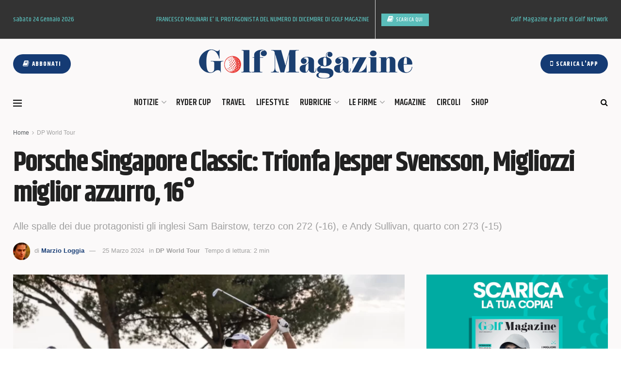

--- FILE ---
content_type: text/html; charset=UTF-8
request_url: https://golf-magazine.it/porsche-singapore-classic-trionfa-jesper-svensson-migliozzi-miglior-azzurro-16/
body_size: 40347
content:
<!doctype html>
<!--[if lt IE 7]> <html class="no-js lt-ie9 lt-ie8 lt-ie7" lang="it-IT"> <![endif]-->
<!--[if IE 7]>    <html class="no-js lt-ie9 lt-ie8" lang="it-IT"> <![endif]-->
<!--[if IE 8]>    <html class="no-js lt-ie9" lang="it-IT"> <![endif]-->
<!--[if IE 9]>    <html class="no-js lt-ie10" lang="it-IT"> <![endif]-->
<!--[if gt IE 8]><!--> <html class="no-js" lang="it-IT"> <!--<![endif]-->
<head>
<meta http-equiv="Content-Type" content="text/html; charset=UTF-8" />
<meta name='viewport' content='width=device-width, initial-scale=1, user-scalable=yes' />
<link rel="profile" href="http://gmpg.org/xfn/11" />
<link rel="pingback" href="https://golf-magazine.it/xmlrpc.php" />
<meta name="theme-color" content="#153b74">
<meta name="msapplication-navbutton-color" content="#153b74">
<meta name="apple-mobile-web-app-status-bar-style" content="#153b74"><meta name='robots' content='index, follow, max-image-preview:large, max-snippet:-1, max-video-preview:-1' />
<meta property="og:type" content="article">
<meta property="og:title" content="Porsche Singapore Classic: Trionfa Jesper Svensson, Migliozzi miglior azzurro, 16°">
<meta property="og:site_name" content="Golf Magazine">
<meta property="og:description" content="Lo svedese Jesper Svensson ha scritto una pagina di storia aggiudicandosi il suo primo titolo sul DP World Tour con">
<meta property="og:url" content="https://golf-magazine.it/porsche-singapore-classic-trionfa-jesper-svensson-migliozzi-miglior-azzurro-16/">
<meta property="og:locale" content="it_IT">
<meta property="og:image" content="https://golf-magazine.it/wp-content/uploads/2023/05/Guido-Migliozzi-scaled-jpg.webp">
<meta property="og:image:height" content="1707">
<meta property="og:image:width" content="2560">
<meta property="article:published_time" content="2024-03-25T07:44:41+01:00">
<meta property="article:modified_time" content="2024-03-25T07:44:41+01:00">
<meta property="article:section" content="DP World Tour">
<meta name="twitter:card" content="summary_large_image">
<meta name="twitter:title" content="Porsche Singapore Classic: Trionfa Jesper Svensson, Migliozzi miglior azzurro, 16°">
<meta name="twitter:description" content="Lo svedese Jesper Svensson ha scritto una pagina di storia aggiudicandosi il suo primo titolo sul DP World Tour con">
<meta name="twitter:url" content="https://golf-magazine.it/porsche-singapore-classic-trionfa-jesper-svensson-migliozzi-miglior-azzurro-16/">
<meta name="twitter:site" content="">
<meta name="twitter:image" content="https://golf-magazine.it/wp-content/uploads/2023/05/Guido-Migliozzi-scaled-jpg.webp">
<meta name="twitter:image:width" content="2560">
<meta name="twitter:image:height" content="1707">
<script type="text/javascript">
var jnews_ajax_url = '/?ajax-request=jnews'
</script>
<script type="text/javascript">;window.jnews=window.jnews||{},window.jnews.library=window.jnews.library||{},window.jnews.library=function(){"use strict";var e=this;e.win=window,e.doc=document,e.noop=function(){},e.globalBody=e.doc.getElementsByTagName("body")[0],e.globalBody=e.globalBody?e.globalBody:e.doc,e.win.jnewsDataStorage=e.win.jnewsDataStorage||{_storage:new WeakMap,put:function(e,t,n){this._storage.has(e)||this._storage.set(e,new Map),this._storage.get(e).set(t,n)},get:function(e,t){return this._storage.get(e).get(t)},has:function(e,t){return this._storage.has(e)&&this._storage.get(e).has(t)},remove:function(e,t){var n=this._storage.get(e).delete(t);return 0===!this._storage.get(e).size&&this._storage.delete(e),n}},e.windowWidth=function(){return e.win.innerWidth||e.docEl.clientWidth||e.globalBody.clientWidth},e.windowHeight=function(){return e.win.innerHeight||e.docEl.clientHeight||e.globalBody.clientHeight},e.requestAnimationFrame=e.win.requestAnimationFrame||e.win.webkitRequestAnimationFrame||e.win.mozRequestAnimationFrame||e.win.msRequestAnimationFrame||window.oRequestAnimationFrame||function(e){return setTimeout(e,1e3/60)},e.cancelAnimationFrame=e.win.cancelAnimationFrame||e.win.webkitCancelAnimationFrame||e.win.webkitCancelRequestAnimationFrame||e.win.mozCancelAnimationFrame||e.win.msCancelRequestAnimationFrame||e.win.oCancelRequestAnimationFrame||function(e){clearTimeout(e)},e.classListSupport="classList"in document.createElement("_"),e.hasClass=e.classListSupport?function(e,t){return e.classList.contains(t)}:function(e,t){return e.className.indexOf(t)>=0},e.addClass=e.classListSupport?function(t,n){e.hasClass(t,n)||t.classList.add(n)}:function(t,n){e.hasClass(t,n)||(t.className+=" "+n)},e.removeClass=e.classListSupport?function(t,n){e.hasClass(t,n)&&t.classList.remove(n)}:function(t,n){e.hasClass(t,n)&&(t.className=t.className.replace(n,""))},e.objKeys=function(e){var t=[];for(var n in e)Object.prototype.hasOwnProperty.call(e,n)&&t.push(n);return t},e.isObjectSame=function(e,t){var n=!0;return JSON.stringify(e)!==JSON.stringify(t)&&(n=!1),n},e.extend=function(){for(var e,t,n,o=arguments[0]||{},i=1,a=arguments.length;i<a;i++)if(null!==(e=arguments[i]))for(t in e)o!==(n=e[t])&&void 0!==n&&(o[t]=n);return o},e.dataStorage=e.win.jnewsDataStorage,e.isVisible=function(e){return 0!==e.offsetWidth&&0!==e.offsetHeight||e.getBoundingClientRect().length},e.getHeight=function(e){return e.offsetHeight||e.clientHeight||e.getBoundingClientRect().height},e.getWidth=function(e){return e.offsetWidth||e.clientWidth||e.getBoundingClientRect().width},e.supportsPassive=!1;try{var t=Object.defineProperty({},"passive",{get:function(){e.supportsPassive=!0}});"createEvent"in e.doc?e.win.addEventListener("test",null,t):"fireEvent"in e.doc&&e.win.attachEvent("test",null)}catch(e){}e.passiveOption=!!e.supportsPassive&&{passive:!0},e.setStorage=function(e,t){e="jnews-"+e;var n={expired:Math.floor(((new Date).getTime()+432e5)/1e3)};t=Object.assign(n,t);localStorage.setItem(e,JSON.stringify(t))},e.getStorage=function(e){e="jnews-"+e;var t=localStorage.getItem(e);return null!==t&&0<t.length?JSON.parse(localStorage.getItem(e)):{}},e.expiredStorage=function(){var t,n="jnews-";for(var o in localStorage)o.indexOf(n)>-1&&"undefined"!==(t=e.getStorage(o.replace(n,""))).expired&&t.expired<Math.floor((new Date).getTime()/1e3)&&localStorage.removeItem(o)},e.addEvents=function(t,n,o){for(var i in n){var a=["touchstart","touchmove"].indexOf(i)>=0&&!o&&e.passiveOption;"createEvent"in e.doc?t.addEventListener(i,n[i],a):"fireEvent"in e.doc&&t.attachEvent("on"+i,n[i])}},e.removeEvents=function(t,n){for(var o in n)"createEvent"in e.doc?t.removeEventListener(o,n[o]):"fireEvent"in e.doc&&t.detachEvent("on"+o,n[o])},e.triggerEvents=function(t,n,o){var i;o=o||{detail:null};return"createEvent"in e.doc?(!(i=e.doc.createEvent("CustomEvent")||new CustomEvent(n)).initCustomEvent||i.initCustomEvent(n,!0,!1,o),void t.dispatchEvent(i)):"fireEvent"in e.doc?((i=e.doc.createEventObject()).eventType=n,void t.fireEvent("on"+i.eventType,i)):void 0},e.getParents=function(t,n){void 0===n&&(n=e.doc);for(var o=[],i=t.parentNode,a=!1;!a;)if(i){var r=i;r.querySelectorAll(n).length?a=!0:(o.push(r),i=r.parentNode)}else o=[],a=!0;return o},e.forEach=function(e,t,n){for(var o=0,i=e.length;o<i;o++)t.call(n,e[o],o)},e.getText=function(e){return e.innerText||e.textContent},e.setText=function(e,t){var n="object"==typeof t?t.innerText||t.textContent:t;e.innerText&&(e.innerText=n),e.textContent&&(e.textContent=n)},e.httpBuildQuery=function(t){return e.objKeys(t).reduce(function t(n){var o=arguments.length>1&&void 0!==arguments[1]?arguments[1]:null;return function(i,a){var r=n[a];a=encodeURIComponent(a);var s=o?"".concat(o,"[").concat(a,"]"):a;return null==r||"function"==typeof r?(i.push("".concat(s,"=")),i):["number","boolean","string"].includes(typeof r)?(i.push("".concat(s,"=").concat(encodeURIComponent(r))),i):(i.push(e.objKeys(r).reduce(t(r,s),[]).join("&")),i)}}(t),[]).join("&")},e.get=function(t,n,o,i){return o="function"==typeof o?o:e.noop,e.ajax("GET",t,n,o,i)},e.post=function(t,n,o,i){return o="function"==typeof o?o:e.noop,e.ajax("POST",t,n,o,i)},e.ajax=function(t,n,o,i,a){var r=new XMLHttpRequest,s=n,c=e.httpBuildQuery(o);if(t=-1!=["GET","POST"].indexOf(t)?t:"GET",r.open(t,s+("GET"==t?"?"+c:""),!0),"POST"==t&&r.setRequestHeader("Content-type","application/x-www-form-urlencoded"),r.setRequestHeader("X-Requested-With","XMLHttpRequest"),r.onreadystatechange=function(){4===r.readyState&&200<=r.status&&300>r.status&&"function"==typeof i&&i.call(void 0,r.response)},void 0!==a&&!a){return{xhr:r,send:function(){r.send("POST"==t?c:null)}}}return r.send("POST"==t?c:null),{xhr:r}},e.scrollTo=function(t,n,o){function i(e,t,n){this.start=this.position(),this.change=e-this.start,this.currentTime=0,this.increment=20,this.duration=void 0===n?500:n,this.callback=t,this.finish=!1,this.animateScroll()}return Math.easeInOutQuad=function(e,t,n,o){return(e/=o/2)<1?n/2*e*e+t:-n/2*(--e*(e-2)-1)+t},i.prototype.stop=function(){this.finish=!0},i.prototype.move=function(t){e.doc.documentElement.scrollTop=t,e.globalBody.parentNode.scrollTop=t,e.globalBody.scrollTop=t},i.prototype.position=function(){return e.doc.documentElement.scrollTop||e.globalBody.parentNode.scrollTop||e.globalBody.scrollTop},i.prototype.animateScroll=function(){this.currentTime+=this.increment;var t=Math.easeInOutQuad(this.currentTime,this.start,this.change,this.duration);this.move(t),this.currentTime<this.duration&&!this.finish?e.requestAnimationFrame.call(e.win,this.animateScroll.bind(this)):this.callback&&"function"==typeof this.callback&&this.callback()},new i(t,n,o)},e.unwrap=function(t){var n,o=t;e.forEach(t,(function(e,t){n?n+=e:n=e})),o.replaceWith(n)},e.performance={start:function(e){performance.mark(e+"Start")},stop:function(e){performance.mark(e+"End"),performance.measure(e,e+"Start",e+"End")}},e.fps=function(){var t=0,n=0,o=0;!function(){var i=t=0,a=0,r=0,s=document.getElementById("fpsTable"),c=function(t){void 0===document.getElementsByTagName("body")[0]?e.requestAnimationFrame.call(e.win,(function(){c(t)})):document.getElementsByTagName("body")[0].appendChild(t)};null===s&&((s=document.createElement("div")).style.position="fixed",s.style.top="120px",s.style.left="10px",s.style.width="100px",s.style.height="20px",s.style.border="1px solid black",s.style.fontSize="11px",s.style.zIndex="100000",s.style.backgroundColor="white",s.id="fpsTable",c(s));var l=function(){o++,n=Date.now(),(a=(o/(r=(n-t)/1e3)).toPrecision(2))!=i&&(i=a,s.innerHTML=i+"fps"),1<r&&(t=n,o=0),e.requestAnimationFrame.call(e.win,l)};l()}()},e.instr=function(e,t){for(var n=0;n<t.length;n++)if(-1!==e.toLowerCase().indexOf(t[n].toLowerCase()))return!0},e.winLoad=function(t,n){function o(o){if("complete"===e.doc.readyState||"interactive"===e.doc.readyState)return!o||n?setTimeout(t,n||1):t(o),1}o()||e.addEvents(e.win,{load:o})},e.docReady=function(t,n){function o(o){if("complete"===e.doc.readyState||"interactive"===e.doc.readyState)return!o||n?setTimeout(t,n||1):t(o),1}o()||e.addEvents(e.doc,{DOMContentLoaded:o})},e.fireOnce=function(){e.docReady((function(){e.assets=e.assets||[],e.assets.length&&(e.boot(),e.load_assets())}),50)},e.boot=function(){e.length&&e.doc.querySelectorAll("style[media]").forEach((function(e){"not all"==e.getAttribute("media")&&e.removeAttribute("media")}))},e.create_js=function(t,n){var o=e.doc.createElement("script");switch(o.setAttribute("src",t),n){case"defer":o.setAttribute("defer",!0);break;case"async":o.setAttribute("async",!0);break;case"deferasync":o.setAttribute("defer",!0),o.setAttribute("async",!0)}e.globalBody.appendChild(o)},e.load_assets=function(){"object"==typeof e.assets&&e.forEach(e.assets.slice(0),(function(t,n){var o="";t.defer&&(o+="defer"),t.async&&(o+="async"),e.create_js(t.url,o);var i=e.assets.indexOf(t);i>-1&&e.assets.splice(i,1)})),e.assets=jnewsoption.au_scripts=window.jnewsads=[]},e.setCookie=function(e,t,n){var o="";if(n){var i=new Date;i.setTime(i.getTime()+24*n*60*60*1e3),o="; expires="+i.toUTCString()}document.cookie=e+"="+(t||"")+o+"; path=/"},e.getCookie=function(e){for(var t=e+"=",n=document.cookie.split(";"),o=0;o<n.length;o++){for(var i=n[o];" "==i.charAt(0);)i=i.substring(1,i.length);if(0==i.indexOf(t))return i.substring(t.length,i.length)}return null},e.eraseCookie=function(e){document.cookie=e+"=; Path=/; Expires=Thu, 01 Jan 1970 00:00:01 GMT;"},e.docReady((function(){e.globalBody=e.globalBody==e.doc?e.doc.getElementsByTagName("body")[0]:e.globalBody,e.globalBody=e.globalBody?e.globalBody:e.doc})),e.winLoad((function(){e.winLoad((function(){var t=!1;if(void 0!==window.jnewsadmin)if(void 0!==window.file_version_checker){var n=e.objKeys(window.file_version_checker);n.length?n.forEach((function(e){t||"10.0.4"===window.file_version_checker[e]||(t=!0)})):t=!0}else t=!0;t&&(window.jnewsHelper.getMessage(),window.jnewsHelper.getNotice())}),2500)}))},window.jnews.library=new window.jnews.library;</script>
<!-- This site is optimized with the Yoast SEO plugin v26.7 - https://yoast.com/wordpress/plugins/seo/ -->
<title>Porsche Singapore Classic: Trionfa Jesper Svensson, Migliozzi miglior azzurro, 16° | Golf Magazine</title>
<meta name="description" content="Alle spalle dei due protagonisti gli inglesi Sam Bairstow, terzo con 272 (-16), e Andy Sullivan, quarto con 273 (-15)." />
<link rel="canonical" href="https://golf-magazine.it/porsche-singapore-classic-trionfa-jesper-svensson-migliozzi-miglior-azzurro-16/" />
<meta property="og:locale" content="it_IT" />
<meta property="og:type" content="article" />
<meta property="og:title" content="Porsche Singapore Classic: Trionfa Jesper Svensson, Migliozzi miglior azzurro, 16° | Golf Magazine" />
<meta property="og:description" content="Alle spalle dei due protagonisti gli inglesi Sam Bairstow, terzo con 272 (-16), e Andy Sullivan, quarto con 273 (-15)." />
<meta property="og:url" content="https://golf-magazine.it/porsche-singapore-classic-trionfa-jesper-svensson-migliozzi-miglior-azzurro-16/" />
<meta property="og:site_name" content="Golf Magazine" />
<meta property="article:published_time" content="2024-03-25T06:44:41+00:00" />
<meta property="og:image" content="https://golf-magazine.it/wp-content/uploads/2023/05/Guido-Migliozzi-scaled-jpg.webp" />
<meta property="og:image:width" content="2560" />
<meta property="og:image:height" content="1707" />
<meta property="og:image:type" content="image/jpeg" />
<meta name="author" content="Marzio Loggia" />
<meta name="twitter:card" content="summary_large_image" />
<meta name="twitter:label1" content="Scritto da" />
<meta name="twitter:data1" content="Marzio Loggia" />
<meta name="twitter:label2" content="Tempo di lettura stimato" />
<meta name="twitter:data2" content="2 minuti" />
<script type="application/ld+json" class="yoast-schema-graph">{"@context":"https://schema.org","@graph":[{"@type":"Article","@id":"https://golf-magazine.it/porsche-singapore-classic-trionfa-jesper-svensson-migliozzi-miglior-azzurro-16/#article","isPartOf":{"@id":"https://golf-magazine.it/porsche-singapore-classic-trionfa-jesper-svensson-migliozzi-miglior-azzurro-16/"},"author":{"name":"Marzio Loggia","@id":"https://golf-magazine.it/#/schema/person/475fcf8cea0670de978140e14b90c920"},"headline":"Porsche Singapore Classic: Trionfa Jesper Svensson, Migliozzi miglior azzurro, 16°","datePublished":"2024-03-25T06:44:41+00:00","mainEntityOfPage":{"@id":"https://golf-magazine.it/porsche-singapore-classic-trionfa-jesper-svensson-migliozzi-miglior-azzurro-16/"},"wordCount":348,"publisher":{"@id":"https://golf-magazine.it/#organization"},"image":{"@id":"https://golf-magazine.it/porsche-singapore-classic-trionfa-jesper-svensson-migliozzi-miglior-azzurro-16/#primaryimage"},"thumbnailUrl":"https://golf-magazine.it/wp-content/uploads/2023/05/Guido-Migliozzi-scaled-jpg.webp","articleSection":["DP World Tour"],"inLanguage":"it-IT"},{"@type":"WebPage","@id":"https://golf-magazine.it/porsche-singapore-classic-trionfa-jesper-svensson-migliozzi-miglior-azzurro-16/","url":"https://golf-magazine.it/porsche-singapore-classic-trionfa-jesper-svensson-migliozzi-miglior-azzurro-16/","name":"Porsche Singapore Classic: Trionfa Jesper Svensson, Migliozzi miglior azzurro, 16° | Golf Magazine","isPartOf":{"@id":"https://golf-magazine.it/#website"},"primaryImageOfPage":{"@id":"https://golf-magazine.it/porsche-singapore-classic-trionfa-jesper-svensson-migliozzi-miglior-azzurro-16/#primaryimage"},"image":{"@id":"https://golf-magazine.it/porsche-singapore-classic-trionfa-jesper-svensson-migliozzi-miglior-azzurro-16/#primaryimage"},"thumbnailUrl":"https://golf-magazine.it/wp-content/uploads/2023/05/Guido-Migliozzi-scaled-jpg.webp","datePublished":"2024-03-25T06:44:41+00:00","description":"Alle spalle dei due protagonisti gli inglesi Sam Bairstow, terzo con 272 (-16), e Andy Sullivan, quarto con 273 (-15).","breadcrumb":{"@id":"https://golf-magazine.it/porsche-singapore-classic-trionfa-jesper-svensson-migliozzi-miglior-azzurro-16/#breadcrumb"},"inLanguage":"it-IT","potentialAction":[{"@type":"ReadAction","target":["https://golf-magazine.it/porsche-singapore-classic-trionfa-jesper-svensson-migliozzi-miglior-azzurro-16/"]}]},{"@type":"ImageObject","inLanguage":"it-IT","@id":"https://golf-magazine.it/porsche-singapore-classic-trionfa-jesper-svensson-migliozzi-miglior-azzurro-16/#primaryimage","url":"https://golf-magazine.it/wp-content/uploads/2023/05/Guido-Migliozzi-scaled-jpg.webp","contentUrl":"https://golf-magazine.it/wp-content/uploads/2023/05/Guido-Migliozzi-scaled-jpg.webp","width":2560,"height":1707,"caption":"Credit photo Federazione Italiana Golf"},{"@type":"BreadcrumbList","@id":"https://golf-magazine.it/porsche-singapore-classic-trionfa-jesper-svensson-migliozzi-miglior-azzurro-16/#breadcrumb","itemListElement":[{"@type":"ListItem","position":1,"name":"Home","item":"https://golf-magazine.it/"},{"@type":"ListItem","position":2,"name":"Porsche Singapore Classic: Trionfa Jesper Svensson, Migliozzi miglior azzurro, 16°"}]},{"@type":"WebSite","@id":"https://golf-magazine.it/#website","url":"https://golf-magazine.it/","name":"Golf Magazine","description":"Ultime Notizie Golf - Risultati live, gare, Masters, PGA e European Tour","publisher":{"@id":"https://golf-magazine.it/#organization"},"potentialAction":[{"@type":"SearchAction","target":{"@type":"EntryPoint","urlTemplate":"https://golf-magazine.it/?s={search_term_string}"},"query-input":{"@type":"PropertyValueSpecification","valueRequired":true,"valueName":"search_term_string"}}],"inLanguage":"it-IT"},{"@type":"Organization","@id":"https://golf-magazine.it/#organization","name":"Golf Magazine","url":"https://golf-magazine.it/","logo":{"@type":"ImageObject","inLanguage":"it-IT","@id":"https://golf-magazine.it/#/schema/logo/image/","url":"https://golf-magazine.it/wp-content/uploads/2023/03/logogm23.png","contentUrl":"https://golf-magazine.it/wp-content/uploads/2023/03/logogm23.png","width":440,"height":60,"caption":"Golf Magazine"},"image":{"@id":"https://golf-magazine.it/#/schema/logo/image/"}},{"@type":"Person","@id":"https://golf-magazine.it/#/schema/person/475fcf8cea0670de978140e14b90c920","name":"Marzio Loggia","image":{"@type":"ImageObject","inLanguage":"it-IT","@id":"https://golf-magazine.it/#/schema/person/image/","url":"https://secure.gravatar.com/avatar/1f808e8cd43b4fbae1b3ee41d28a9ea42ecaf2bc393e26abc76b0c6e50a025a3?s=96&d=mm&r=g","contentUrl":"https://secure.gravatar.com/avatar/1f808e8cd43b4fbae1b3ee41d28a9ea42ecaf2bc393e26abc76b0c6e50a025a3?s=96&d=mm&r=g","caption":"Marzio Loggia"},"description":"Sono un giovane giornalista, con un amore profondo per il golf che si riflette in ogni aspetto della mia vita professionale","url":"https://golf-magazine.it/author/marzio-loggia/"}]}</script>
<!-- / Yoast SEO plugin. -->
<meta name="news_keywords" content="news seo" />
<meta name="original-source" content="https://golf-magazine.it/porsche-singapore-classic-trionfa-jesper-svensson-migliozzi-miglior-azzurro-16/" />
<link rel='dns-prefetch' href='//fonts.googleapis.com' />
<link rel='preconnect' href='https://fonts.gstatic.com' />
<link rel="alternate" type="application/rss+xml" title="Golf Magazine &raquo; Feed" href="https://golf-magazine.it/feed/" />
<style id='wp-img-auto-sizes-contain-inline-css' type='text/css'>
img:is([sizes=auto i],[sizes^="auto," i]){contain-intrinsic-size:3000px 1500px}
/*# sourceURL=wp-img-auto-sizes-contain-inline-css */
</style>
<!-- <link rel='stylesheet' id='wp-block-library-css' href='https://golf-magazine.it/wp-includes/css/dist/block-library/style.min.css?ver=6.9' type='text/css' media='all' /> -->
<link rel="stylesheet" type="text/css" href="//golf-magazine.it/wp-content/cache/wpfc-minified/2mup98f5/ryao.css" media="all"/>
<style id='classic-theme-styles-inline-css' type='text/css'>
/*! This file is auto-generated */
.wp-block-button__link{color:#fff;background-color:#32373c;border-radius:9999px;box-shadow:none;text-decoration:none;padding:calc(.667em + 2px) calc(1.333em + 2px);font-size:1.125em}.wp-block-file__button{background:#32373c;color:#fff;text-decoration:none}
/*# sourceURL=/wp-includes/css/classic-themes.min.css */
</style>
<!-- <link rel='stylesheet' id='jnews-faq-css' href='https://golf-magazine.it/wp-content/plugins/jnews-essential/assets/css/faq.css?ver=12.0.1' type='text/css' media='all' /> -->
<style>.jnews-faq-wrapper{display:flex;flex-direction:column;gap:16px}.jnews-faq-wrapper.style-1 .list-wrapper,.jnews-faq-wrapper.style-2 .list-wrapper.expand{background:#f7f7f7}.jnews-faq-wrapper.style-3{gap:0}.jnews-faq-wrapper.style-3 .list-wrapper{border-bottom:1px solid #eee}.jnews-faq-wrapper.style-3 .list-wrapper a.list-toogle{padding:24px 0}.jnews-faq-wrapper.style-4 .list-wrapper{border:1px solid #eee}.jnews-faq-wrapper.style-5 .list-wrapper a.list-toogle{background:#f7f7f7}.jnews-faq-wrapper.style-5 .list-wrapper.expand a.list-toogle{padding-bottom:24px}.jnews-faq-wrapper .list-wrapper{transition:background-color .4s ease;width:100%}.jnews-faq-wrapper .list-wrapper a.list-toogle{align-items:center;display:flex;justify-content:space-between;padding:24px}.jnews-faq-wrapper .list-wrapper a.list-toogle h5.question{font-size:16px;font-weight:700;margin:0}.jnews-faq-wrapper .list-wrapper .card-expand{margin-top:16px;padding:0 24px;transition:background-color .3s ease}.jnews-faq-wrapper .list-wrapper svg.faq-icon{transition:.5s}.jnews-faq-wrapper .list-wrapper.expand svg.faq-icon{transform:rotateX(180deg);transform-origin:center;transition:.5s}.jnews-faq-wrapper .list-wrapper.expand a.list-toogle{padding-bottom:0}.jnews-faq-wrapper .list-wrapper.expand .card-expand{padding-bottom:24px}.jnews-dark-mode .jnews-faq-wrapper.style-1 .list-wrapper{background:var(--j-darkgrey-bg-color)}.jnews-dark-mode .jnews-faq-wrapper.style-2 .list-wrapper.expand{background:var(--j-darkgrey-bg-color)!important}.jnews-dark-mode .jnews-faq-wrapper.style-3 .list-wrapper{border-bottom:1px solid var(--j-border-color)}.jnews-dark-mode .jnews-faq-wrapper.style-3 .list-wrapper a.list-toogle{padding:24px 0}.jnews-dark-mode .jnews-faq-wrapper.style-4 .list-wrapper{border:1px solid var(--j-border-color)!important}.jnews-dark-mode .jnews-faq-wrapper.style-5 .list-wrapper a.list-toogle{background:var(--j-darkgrey-bg-color)}.jnews-dark-mode .jnews-faq-wrapper.style-5 .list-wrapper.expand a.list-toogle{padding-bottom:24px}.jnews-dark-mode .jnews-faq-wrapper svg path{fill:var(--j-link-txt-color)!important}.jnews-faqs-block{margin-bottom:30px}</style>
<style id='global-styles-inline-css' type='text/css'>
:root{--wp--preset--aspect-ratio--square: 1;--wp--preset--aspect-ratio--4-3: 4/3;--wp--preset--aspect-ratio--3-4: 3/4;--wp--preset--aspect-ratio--3-2: 3/2;--wp--preset--aspect-ratio--2-3: 2/3;--wp--preset--aspect-ratio--16-9: 16/9;--wp--preset--aspect-ratio--9-16: 9/16;--wp--preset--color--black: #000000;--wp--preset--color--cyan-bluish-gray: #abb8c3;--wp--preset--color--white: #ffffff;--wp--preset--color--pale-pink: #f78da7;--wp--preset--color--vivid-red: #cf2e2e;--wp--preset--color--luminous-vivid-orange: #ff6900;--wp--preset--color--luminous-vivid-amber: #fcb900;--wp--preset--color--light-green-cyan: #7bdcb5;--wp--preset--color--vivid-green-cyan: #00d084;--wp--preset--color--pale-cyan-blue: #8ed1fc;--wp--preset--color--vivid-cyan-blue: #0693e3;--wp--preset--color--vivid-purple: #9b51e0;--wp--preset--gradient--vivid-cyan-blue-to-vivid-purple: linear-gradient(135deg,rgb(6,147,227) 0%,rgb(155,81,224) 100%);--wp--preset--gradient--light-green-cyan-to-vivid-green-cyan: linear-gradient(135deg,rgb(122,220,180) 0%,rgb(0,208,130) 100%);--wp--preset--gradient--luminous-vivid-amber-to-luminous-vivid-orange: linear-gradient(135deg,rgb(252,185,0) 0%,rgb(255,105,0) 100%);--wp--preset--gradient--luminous-vivid-orange-to-vivid-red: linear-gradient(135deg,rgb(255,105,0) 0%,rgb(207,46,46) 100%);--wp--preset--gradient--very-light-gray-to-cyan-bluish-gray: linear-gradient(135deg,rgb(238,238,238) 0%,rgb(169,184,195) 100%);--wp--preset--gradient--cool-to-warm-spectrum: linear-gradient(135deg,rgb(74,234,220) 0%,rgb(151,120,209) 20%,rgb(207,42,186) 40%,rgb(238,44,130) 60%,rgb(251,105,98) 80%,rgb(254,248,76) 100%);--wp--preset--gradient--blush-light-purple: linear-gradient(135deg,rgb(255,206,236) 0%,rgb(152,150,240) 100%);--wp--preset--gradient--blush-bordeaux: linear-gradient(135deg,rgb(254,205,165) 0%,rgb(254,45,45) 50%,rgb(107,0,62) 100%);--wp--preset--gradient--luminous-dusk: linear-gradient(135deg,rgb(255,203,112) 0%,rgb(199,81,192) 50%,rgb(65,88,208) 100%);--wp--preset--gradient--pale-ocean: linear-gradient(135deg,rgb(255,245,203) 0%,rgb(182,227,212) 50%,rgb(51,167,181) 100%);--wp--preset--gradient--electric-grass: linear-gradient(135deg,rgb(202,248,128) 0%,rgb(113,206,126) 100%);--wp--preset--gradient--midnight: linear-gradient(135deg,rgb(2,3,129) 0%,rgb(40,116,252) 100%);--wp--preset--font-size--small: 13px;--wp--preset--font-size--medium: 20px;--wp--preset--font-size--large: 36px;--wp--preset--font-size--x-large: 42px;--wp--preset--spacing--20: 0.44rem;--wp--preset--spacing--30: 0.67rem;--wp--preset--spacing--40: 1rem;--wp--preset--spacing--50: 1.5rem;--wp--preset--spacing--60: 2.25rem;--wp--preset--spacing--70: 3.38rem;--wp--preset--spacing--80: 5.06rem;--wp--preset--shadow--natural: 6px 6px 9px rgba(0, 0, 0, 0.2);--wp--preset--shadow--deep: 12px 12px 50px rgba(0, 0, 0, 0.4);--wp--preset--shadow--sharp: 6px 6px 0px rgba(0, 0, 0, 0.2);--wp--preset--shadow--outlined: 6px 6px 0px -3px rgb(255, 255, 255), 6px 6px rgb(0, 0, 0);--wp--preset--shadow--crisp: 6px 6px 0px rgb(0, 0, 0);}:where(.is-layout-flex){gap: 0.5em;}:where(.is-layout-grid){gap: 0.5em;}body .is-layout-flex{display: flex;}.is-layout-flex{flex-wrap: wrap;align-items: center;}.is-layout-flex > :is(*, div){margin: 0;}body .is-layout-grid{display: grid;}.is-layout-grid > :is(*, div){margin: 0;}:where(.wp-block-columns.is-layout-flex){gap: 2em;}:where(.wp-block-columns.is-layout-grid){gap: 2em;}:where(.wp-block-post-template.is-layout-flex){gap: 1.25em;}:where(.wp-block-post-template.is-layout-grid){gap: 1.25em;}.has-black-color{color: var(--wp--preset--color--black) !important;}.has-cyan-bluish-gray-color{color: var(--wp--preset--color--cyan-bluish-gray) !important;}.has-white-color{color: var(--wp--preset--color--white) !important;}.has-pale-pink-color{color: var(--wp--preset--color--pale-pink) !important;}.has-vivid-red-color{color: var(--wp--preset--color--vivid-red) !important;}.has-luminous-vivid-orange-color{color: var(--wp--preset--color--luminous-vivid-orange) !important;}.has-luminous-vivid-amber-color{color: var(--wp--preset--color--luminous-vivid-amber) !important;}.has-light-green-cyan-color{color: var(--wp--preset--color--light-green-cyan) !important;}.has-vivid-green-cyan-color{color: var(--wp--preset--color--vivid-green-cyan) !important;}.has-pale-cyan-blue-color{color: var(--wp--preset--color--pale-cyan-blue) !important;}.has-vivid-cyan-blue-color{color: var(--wp--preset--color--vivid-cyan-blue) !important;}.has-vivid-purple-color{color: var(--wp--preset--color--vivid-purple) !important;}.has-black-background-color{background-color: var(--wp--preset--color--black) !important;}.has-cyan-bluish-gray-background-color{background-color: var(--wp--preset--color--cyan-bluish-gray) !important;}.has-white-background-color{background-color: var(--wp--preset--color--white) !important;}.has-pale-pink-background-color{background-color: var(--wp--preset--color--pale-pink) !important;}.has-vivid-red-background-color{background-color: var(--wp--preset--color--vivid-red) !important;}.has-luminous-vivid-orange-background-color{background-color: var(--wp--preset--color--luminous-vivid-orange) !important;}.has-luminous-vivid-amber-background-color{background-color: var(--wp--preset--color--luminous-vivid-amber) !important;}.has-light-green-cyan-background-color{background-color: var(--wp--preset--color--light-green-cyan) !important;}.has-vivid-green-cyan-background-color{background-color: var(--wp--preset--color--vivid-green-cyan) !important;}.has-pale-cyan-blue-background-color{background-color: var(--wp--preset--color--pale-cyan-blue) !important;}.has-vivid-cyan-blue-background-color{background-color: var(--wp--preset--color--vivid-cyan-blue) !important;}.has-vivid-purple-background-color{background-color: var(--wp--preset--color--vivid-purple) !important;}.has-black-border-color{border-color: var(--wp--preset--color--black) !important;}.has-cyan-bluish-gray-border-color{border-color: var(--wp--preset--color--cyan-bluish-gray) !important;}.has-white-border-color{border-color: var(--wp--preset--color--white) !important;}.has-pale-pink-border-color{border-color: var(--wp--preset--color--pale-pink) !important;}.has-vivid-red-border-color{border-color: var(--wp--preset--color--vivid-red) !important;}.has-luminous-vivid-orange-border-color{border-color: var(--wp--preset--color--luminous-vivid-orange) !important;}.has-luminous-vivid-amber-border-color{border-color: var(--wp--preset--color--luminous-vivid-amber) !important;}.has-light-green-cyan-border-color{border-color: var(--wp--preset--color--light-green-cyan) !important;}.has-vivid-green-cyan-border-color{border-color: var(--wp--preset--color--vivid-green-cyan) !important;}.has-pale-cyan-blue-border-color{border-color: var(--wp--preset--color--pale-cyan-blue) !important;}.has-vivid-cyan-blue-border-color{border-color: var(--wp--preset--color--vivid-cyan-blue) !important;}.has-vivid-purple-border-color{border-color: var(--wp--preset--color--vivid-purple) !important;}.has-vivid-cyan-blue-to-vivid-purple-gradient-background{background: var(--wp--preset--gradient--vivid-cyan-blue-to-vivid-purple) !important;}.has-light-green-cyan-to-vivid-green-cyan-gradient-background{background: var(--wp--preset--gradient--light-green-cyan-to-vivid-green-cyan) !important;}.has-luminous-vivid-amber-to-luminous-vivid-orange-gradient-background{background: var(--wp--preset--gradient--luminous-vivid-amber-to-luminous-vivid-orange) !important;}.has-luminous-vivid-orange-to-vivid-red-gradient-background{background: var(--wp--preset--gradient--luminous-vivid-orange-to-vivid-red) !important;}.has-very-light-gray-to-cyan-bluish-gray-gradient-background{background: var(--wp--preset--gradient--very-light-gray-to-cyan-bluish-gray) !important;}.has-cool-to-warm-spectrum-gradient-background{background: var(--wp--preset--gradient--cool-to-warm-spectrum) !important;}.has-blush-light-purple-gradient-background{background: var(--wp--preset--gradient--blush-light-purple) !important;}.has-blush-bordeaux-gradient-background{background: var(--wp--preset--gradient--blush-bordeaux) !important;}.has-luminous-dusk-gradient-background{background: var(--wp--preset--gradient--luminous-dusk) !important;}.has-pale-ocean-gradient-background{background: var(--wp--preset--gradient--pale-ocean) !important;}.has-electric-grass-gradient-background{background: var(--wp--preset--gradient--electric-grass) !important;}.has-midnight-gradient-background{background: var(--wp--preset--gradient--midnight) !important;}.has-small-font-size{font-size: var(--wp--preset--font-size--small) !important;}.has-medium-font-size{font-size: var(--wp--preset--font-size--medium) !important;}.has-large-font-size{font-size: var(--wp--preset--font-size--large) !important;}.has-x-large-font-size{font-size: var(--wp--preset--font-size--x-large) !important;}
:where(.wp-block-post-template.is-layout-flex){gap: 1.25em;}:where(.wp-block-post-template.is-layout-grid){gap: 1.25em;}
:where(.wp-block-term-template.is-layout-flex){gap: 1.25em;}:where(.wp-block-term-template.is-layout-grid){gap: 1.25em;}
:where(.wp-block-columns.is-layout-flex){gap: 2em;}:where(.wp-block-columns.is-layout-grid){gap: 2em;}
:root :where(.wp-block-pullquote){font-size: 1.5em;line-height: 1.6;}
/*# sourceURL=global-styles-inline-css */
</style>
<!-- <link rel='stylesheet' id='categories-images-styles-css' href='https://golf-magazine.it/wp-content/plugins/categories-images/assets/css/zci-styles.css?ver=3.3.1' type='text/css' media='all' /> -->
<!-- <link rel='stylesheet' id='contact-form-7-css' href='https://golf-magazine.it/wp-content/plugins/contact-form-7/includes/css/styles.css?ver=6.1.4' type='text/css' media='all' /> -->
<!-- <link rel='stylesheet' id='dashicons-css' href='https://golf-magazine.it/wp-includes/css/dashicons.min.css?ver=6.9' type='text/css' media='all' /> -->
<!-- <link rel='stylesheet' id='everest-forms-general-css' href='https://golf-magazine.it/wp-content/plugins/everest-forms/assets/css/everest-forms.css?ver=3.4.1' type='text/css' media='all' /> -->
<!-- <link rel='stylesheet' id='jquery-intl-tel-input-css' href='https://golf-magazine.it/wp-content/plugins/everest-forms/assets/css/intlTelInput.css?ver=3.4.1' type='text/css' media='all' /> -->
<!-- <link rel='stylesheet' id='gn-frontend-gnfollow-style-css' href='https://golf-magazine.it/wp-content/plugins/gn-publisher/assets/css/gn-frontend-gnfollow.min.css?ver=1.5.26' type='text/css' media='all' /> -->
<!-- <link rel='stylesheet' id='jnews-subscribe-css' href='https://golf-magazine.it/wp-content/plugins/jnews-subscribe-to-download/assets/css/plugin.css?ver=12.0.0' type='text/css' media='all' /> -->
<!-- <link rel='stylesheet' id='toc-screen-css' href='https://golf-magazine.it/wp-content/plugins/table-of-contents-plus/screen.min.css?ver=2411.1' type='text/css' media='all' /> -->
<link rel="stylesheet" type="text/css" href="//golf-magazine.it/wp-content/cache/wpfc-minified/llzxx24h/ryao.css" media="all"/>
<style id='toc-screen-inline-css' type='text/css'>
div#toc_container {background: #ffffff;border: 1px solid #243E6D;}div#toc_container ul li {font-size: 100%;}div#toc_container p.toc_title {color: #243E6D;}div#toc_container p.toc_title a,div#toc_container ul.toc_list a {color: #243E6D;}div#toc_container p.toc_title a:hover,div#toc_container ul.toc_list a:hover {color: #E03832;}div#toc_container p.toc_title a:hover,div#toc_container ul.toc_list a:hover {color: #E03832;}div#toc_container p.toc_title a:visited,div#toc_container ul.toc_list a:visited {color: #243E6D;}
/*# sourceURL=toc-screen-inline-css */
</style>
<!-- <link rel='stylesheet' id='woocommerce-layout-css' href='https://golf-magazine.it/wp-content/plugins/woocommerce/assets/css/woocommerce-layout.css?ver=10.4.3' type='text/css' media='all' /> -->
<link rel="stylesheet" type="text/css" href="//golf-magazine.it/wp-content/cache/wpfc-minified/kepldfct/ryao.css" media="all"/>
<!-- <link rel='stylesheet' id='woocommerce-smallscreen-css' href='https://golf-magazine.it/wp-content/plugins/woocommerce/assets/css/woocommerce-smallscreen.css?ver=10.4.3' type='text/css' media='only screen and (max-width: 768px)' /> -->
<link rel="stylesheet" type="text/css" href="//golf-magazine.it/wp-content/cache/wpfc-minified/qljjvrll/ryao.css" media="only screen and (max-width: 768px)"/>
<!-- <link rel='stylesheet' id='woocommerce-general-css' href='https://golf-magazine.it/wp-content/plugins/woocommerce/assets/css/woocommerce.css?ver=10.4.3' type='text/css' media='all' /> -->
<link rel="stylesheet" type="text/css" href="//golf-magazine.it/wp-content/cache/wpfc-minified/kb5sbqts/ryao.css" media="all"/>
<style id='woocommerce-inline-inline-css' type='text/css'>
.woocommerce form .form-row .required { visibility: visible; }
/*# sourceURL=woocommerce-inline-inline-css */
</style>
<!-- <link rel='stylesheet' id='wpzoom-wc-spi-style-css' href='https://golf-magazine.it/wp-content/plugins/secondary-product-image-for-woocommerce/assets/css/secondary-product-image-for-woocommerce.css?ver=1.0.2' type='text/css' media='all' /> -->
<!-- <link rel='stylesheet' id='elementor-frontend-css' href='https://golf-magazine.it/wp-content/plugins/elementor/assets/css/frontend.min.css?ver=3.34.1' type='text/css' media='all' /> -->
<!-- <link rel='stylesheet' id='dflip-style-css' href='https://golf-magazine.it/wp-content/plugins/3d-flipbook-dflip-lite/assets/css/dflip.min.css?ver=2.4.20' type='text/css' media='all' /> -->
<!-- <link rel='stylesheet' id='newsletter-css' href='https://golf-magazine.it/wp-content/plugins/newsletter/style.css?ver=9.1.1' type='text/css' media='all' /> -->
<!-- <link rel='stylesheet' id='exad-slick-css' href='https://golf-magazine.it/wp-content/plugins/exclusive-addons-for-elementor/assets/vendor/css/slick.min.css?ver=6.9' type='text/css' media='all' /> -->
<!-- <link rel='stylesheet' id='exad-slick-theme-css' href='https://golf-magazine.it/wp-content/plugins/exclusive-addons-for-elementor/assets/vendor/css/slick-theme.min.css?ver=6.9' type='text/css' media='all' /> -->
<!-- <link rel='stylesheet' id='exad-image-hover-css' href='https://golf-magazine.it/wp-content/plugins/exclusive-addons-for-elementor/assets/vendor/css/imagehover.css?ver=6.9' type='text/css' media='all' /> -->
<!-- <link rel='stylesheet' id='exad-swiperv5-css' href='https://golf-magazine.it/wp-content/plugins/exclusive-addons-for-elementor/assets/vendor/css/swiper.min.css?ver=2.7.9.8' type='text/css' media='all' /> -->
<!-- <link rel='stylesheet' id='exad-main-style-css' href='https://golf-magazine.it/wp-content/plugins/exclusive-addons-for-elementor/assets/css/exad-styles.min.css?ver=6.9' type='text/css' media='all' /> -->
<link rel="stylesheet" type="text/css" href="//golf-magazine.it/wp-content/cache/wpfc-minified/lz5wraiy/ryao.css" media="all"/>
<link rel='stylesheet' id='jeg_customizer_font-css' href='//fonts.googleapis.com/css?family=Khand%3A600%2C500%2C600%2C700%7CJost%3Areguler&#038;display=swap&#038;ver=1.3.0' type='text/css' media='all' />
<!-- <link rel='stylesheet' id='font-awesome-css' href='https://golf-magazine.it/wp-content/plugins/elementor/assets/lib/font-awesome/css/font-awesome.min.css?ver=4.7.0' type='text/css' media='all' /> -->
<link rel='preload' as='font' type='font/woff2' crossorigin id='font-awesome-webfont-css' href='https://golf-magazine.it/wp-content/themes/jnews/assets/fonts/font-awesome/fonts/fontawesome-webfont.woff2?v=4.7.0' type='text/css' media='all' />
<link rel='preload' as='font' type='font/woff' crossorigin id='jnews-icon-webfont-css' href='https://golf-magazine.it/wp-content/themes/jnews/assets/fonts/jegicon/fonts/jegicon.woff' type='text/css' media='all' />
<link rel='preload' as='font' type='font/woff2' crossorigin id='elementor-font-awesome-webfont-css' href='https://golf-magazine.it/wp-content/plugins/elementor/assets/lib/font-awesome/fonts/fontawesome-webfont.woff2?v=4.7.0' type='text/css' media='all' />
<!-- <link rel='stylesheet' id='jnews-icon-css' href='https://golf-magazine.it/wp-content/themes/jnews/assets/fonts/jegicon/jegicon.css?ver=12.0.3' type='text/css' media='all' /> -->
<!-- <link rel='stylesheet' id='jscrollpane-css' href='https://golf-magazine.it/wp-content/themes/jnews/assets/css/jquery.jscrollpane.css?ver=12.0.3' type='text/css' media='all' /> -->
<!-- <link rel='stylesheet' id='oknav-css' href='https://golf-magazine.it/wp-content/themes/jnews/assets/css/okayNav.css?ver=12.0.3' type='text/css' media='all' /> -->
<!-- <link rel='stylesheet' id='magnific-popup-css' href='https://golf-magazine.it/wp-content/themes/jnews/assets/css/magnific-popup.css?ver=12.0.3' type='text/css' media='all' /> -->
<!-- <link rel='stylesheet' id='chosen-css' href='https://golf-magazine.it/wp-content/themes/jnews/assets/css/chosen/chosen.css?ver=12.0.3' type='text/css' media='all' /> -->
<!-- <link rel='stylesheet' id='jnews-main-css' href='https://golf-magazine.it/wp-content/themes/jnews/assets/css/main.css?ver=12.0.3' type='text/css' media='all' /> -->
<!-- <link rel='stylesheet' id='jnews-pages-css' href='https://golf-magazine.it/wp-content/themes/jnews/assets/css/pages.css?ver=12.0.3' type='text/css' media='all' /> -->
<!-- <link rel='stylesheet' id='jnews-single-css' href='https://golf-magazine.it/wp-content/themes/jnews/assets/css/single.css?ver=12.0.3' type='text/css' media='all' /> -->
<!-- <link rel='stylesheet' id='jnews-responsive-css' href='https://golf-magazine.it/wp-content/themes/jnews/assets/css/responsive.css?ver=12.0.3' type='text/css' media='all' /> -->
<!-- <link rel='stylesheet' id='jnews-pb-temp-css' href='https://golf-magazine.it/wp-content/themes/jnews/assets/css/pb-temp.css?ver=12.0.3' type='text/css' media='all' /> -->
<!-- <link rel='stylesheet' id='jnews-woocommerce-css' href='https://golf-magazine.it/wp-content/themes/jnews/assets/css/woocommerce.css?ver=12.0.3' type='text/css' media='all' /> -->
<!-- <link rel='stylesheet' id='jnews-elementor-css' href='https://golf-magazine.it/wp-content/themes/jnews/assets/css/elementor-frontend.css?ver=12.0.3' type='text/css' media='all' /> -->
<!-- <link rel='stylesheet' id='jnews-style-css' href='https://golf-magazine.it/wp-content/themes/jnews/style.css?ver=12.0.3' type='text/css' media='all' /> -->
<!-- <link rel='stylesheet' id='jnews-darkmode-css' href='https://golf-magazine.it/wp-content/themes/jnews/assets/css/darkmode.css?ver=12.0.3' type='text/css' media='all' /> -->
<!-- <link rel='stylesheet' id='jnews-instagram-css' href='https://golf-magazine.it/wp-content/plugins/jnews-instagram/assets/css/plugin.css?ver=12.0.0' type='text/css' media='all' /> -->
<!-- <link rel='stylesheet' id='dhwc_elementor-font-awesome-css' href='https://golf-magazine.it/wp-content/plugins/dhwc_elementor/assets/fonts/awesome/css/font-awesome.min.css?ver=4.0.3' type='text/css' media='all' /> -->
<!-- <link rel='stylesheet' id='dhwc_elementor-css' href='https://golf-magazine.it/wp-content/plugins/dhwc_elementor/assets/css/style.css?ver=1.2.12' type='text/css' media='all' /> -->
<!-- <link rel='stylesheet' id='jnews-select-share-css' href='https://golf-magazine.it/wp-content/plugins/jnews-social-share/assets/css/plugin.css' type='text/css' media='all' /> -->
<link rel="stylesheet" type="text/css" href="//golf-magazine.it/wp-content/cache/wpfc-minified/8uqls09h/rykp.css" media="all"/>
<script src='//golf-magazine.it/wp-content/cache/wpfc-minified/5dvj9ho/ryao.js' type="text/javascript"></script>
<!-- <script type="text/javascript" src="https://golf-magazine.it/wp-includes/js/jquery/jquery.min.js?ver=3.7.1" id="jquery-core-js"></script> -->
<!-- <script type="text/javascript" src="https://golf-magazine.it/wp-includes/js/jquery/jquery-migrate.min.js?ver=3.4.1" id="jquery-migrate-js"></script> -->
<!-- <script type="text/javascript" src="https://golf-magazine.it/wp-content/plugins/woocommerce/assets/js/jquery-blockui/jquery.blockUI.min.js?ver=2.7.0-wc.10.4.3" id="wc-jquery-blockui-js" defer="defer" data-wp-strategy="defer"></script> -->
<script type="text/javascript" id="wc-add-to-cart-js-extra">
/* <![CDATA[ */
var wc_add_to_cart_params = {"ajax_url":"/wp-admin/admin-ajax.php","wc_ajax_url":"/?wc-ajax=%%endpoint%%","i18n_view_cart":"Visualizza carrello","cart_url":"https://golf-magazine.it/carrello/","is_cart":"","cart_redirect_after_add":"no"};
//# sourceURL=wc-add-to-cart-js-extra
/* ]]> */
</script>
<script src='//golf-magazine.it/wp-content/cache/wpfc-minified/kqbmtlp0/ryao.js' type="text/javascript"></script>
<!-- <script type="text/javascript" src="https://golf-magazine.it/wp-content/plugins/woocommerce/assets/js/frontend/add-to-cart.min.js?ver=10.4.3" id="wc-add-to-cart-js" defer="defer" data-wp-strategy="defer"></script> -->
<!-- <script type="text/javascript" src="https://golf-magazine.it/wp-content/plugins/woocommerce/assets/js/js-cookie/js.cookie.min.js?ver=2.1.4-wc.10.4.3" id="wc-js-cookie-js" defer="defer" data-wp-strategy="defer"></script> -->
<script type="text/javascript" id="woocommerce-js-extra">
/* <![CDATA[ */
var woocommerce_params = {"ajax_url":"/wp-admin/admin-ajax.php","wc_ajax_url":"/?wc-ajax=%%endpoint%%","i18n_password_show":"Mostra password","i18n_password_hide":"Nascondi password"};
//# sourceURL=woocommerce-js-extra
/* ]]> */
</script>
<script src='//golf-magazine.it/wp-content/cache/wpfc-minified/1z937sn5/ryao.js' type="text/javascript"></script>
<!-- <script type="text/javascript" src="https://golf-magazine.it/wp-content/plugins/woocommerce/assets/js/frontend/woocommerce.min.js?ver=10.4.3" id="woocommerce-js" defer="defer" data-wp-strategy="defer"></script> -->
<!-- <script type="text/javascript" src="//golf-magazine.it/wp-content/uploads/jnews/gtag/gtag.js?ver=1769202109" id="jnews-google-tag-manager-js" defer></script> -->
<script type="text/javascript" id="jnews-google-tag-manager-js-after">
/* <![CDATA[ */
window.addEventListener('DOMContentLoaded', function() {
(function() {
window.dataLayer = window.dataLayer || [];
function gtag(){dataLayer.push(arguments);}
gtag('js', new Date());
gtag('config', 'G-20067KZZBN');
})();
});
//# sourceURL=jnews-google-tag-manager-js-after
/* ]]> */
</script>
<link rel="EditURI" type="application/rsd+xml" title="RSD" href="https://golf-magazine.it/xmlrpc.php?rsd" />
<!-- This site is using AdRotate v5.17.2 to display their advertisements - https://ajdg.solutions/ -->
<!-- AdRotate CSS -->
<style type="text/css" media="screen">
.g { margin:0px; padding:0px; overflow:hidden; line-height:1; zoom:1; }
.g img { height:auto; }
.g-col { position:relative; float:left; }
.g-col:first-child { margin-left: 0; }
.g-col:last-child { margin-right: 0; }
.g-1 {  margin: 0 auto; }
@media only screen and (max-width: 480px) {
.g-col, .g-dyn, .g-single { width:100%; margin-left:0; margin-right:0; }
}
</style>
<!-- /AdRotate CSS -->
<style>
.getty.aligncenter {
text-align: center;
}
.getty.alignleft {
float: none;
margin-right: 0;
}
.getty.alignleft > div {
float: left;
margin-right: 5px;
}
.getty.alignright {
float: none;
margin-left: 0;
}
.getty.alignright > div {
float: right;
margin-left: 5px;
}
</style>
<meta name="p:domain_verify" content="c11104bc0a080797714dd70ecc87d7c8"/>
<script async src="https://pagead2.googlesyndication.com/pagead/js/adsbygoogle.js?client=ca-pub-9508141801851792"
crossorigin="anonymous"></script><meta name="generator" content="speculation-rules 1.6.0">
<noscript><style>.woocommerce-product-gallery{ opacity: 1 !important; }</style></noscript>
<meta name="generator" content="Elementor 3.34.1; features: additional_custom_breakpoints; settings: css_print_method-internal, google_font-enabled, font_display-auto">
<meta name="onesignal" content="wordpress-plugin"/>
<script>
window.OneSignalDeferred = window.OneSignalDeferred || [];
OneSignalDeferred.push(function(OneSignal) {
var oneSignal_options = {};
window._oneSignalInitOptions = oneSignal_options;
oneSignal_options['serviceWorkerParam'] = { scope: '/wp-content/plugins/onesignal-free-web-push-notifications/sdk_files/push/onesignal/' };
oneSignal_options['serviceWorkerPath'] = 'OneSignalSDKWorker.js';
OneSignal.Notifications.setDefaultUrl("https://golf-magazine.it");
oneSignal_options['wordpress'] = true;
oneSignal_options['appId'] = '3d84810f-0ae3-445d-b0d2-ae392657180b';
oneSignal_options['allowLocalhostAsSecureOrigin'] = true;
oneSignal_options['welcomeNotification'] = { };
oneSignal_options['welcomeNotification']['disable'] = true;
oneSignal_options['path'] = "https://golf-magazine.it/wp-content/plugins/onesignal-free-web-push-notifications/sdk_files/";
oneSignal_options['persistNotification'] = true;
oneSignal_options['promptOptions'] = { };
oneSignal_options['promptOptions']['actionMessage'] = "Ricevi le ultime notizie dal mondo del golf!";
oneSignal_options['promptOptions']['acceptButtonText'] = "ACCETTO";
oneSignal_options['promptOptions']['cancelButtonText'] = "non accetto";
OneSignal.init(window._oneSignalInitOptions);
OneSignal.Slidedown.promptPush()      });
function documentInitOneSignal() {
var oneSignal_elements = document.getElementsByClassName("OneSignal-prompt");
var oneSignalLinkClickHandler = function(event) { OneSignal.Notifications.requestPermission(); event.preventDefault(); };        for(var i = 0; i < oneSignal_elements.length; i++)
oneSignal_elements[i].addEventListener('click', oneSignalLinkClickHandler, false);
}
if (document.readyState === 'complete') {
documentInitOneSignal();
}
else {
window.addEventListener("load", function(event){
documentInitOneSignal();
});
}
</script>
<style>
.e-con.e-parent:nth-of-type(n+4):not(.e-lazyloaded):not(.e-no-lazyload),
.e-con.e-parent:nth-of-type(n+4):not(.e-lazyloaded):not(.e-no-lazyload) * {
background-image: none !important;
}
@media screen and (max-height: 1024px) {
.e-con.e-parent:nth-of-type(n+3):not(.e-lazyloaded):not(.e-no-lazyload),
.e-con.e-parent:nth-of-type(n+3):not(.e-lazyloaded):not(.e-no-lazyload) * {
background-image: none !important;
}
}
@media screen and (max-height: 640px) {
.e-con.e-parent:nth-of-type(n+2):not(.e-lazyloaded):not(.e-no-lazyload),
.e-con.e-parent:nth-of-type(n+2):not(.e-lazyloaded):not(.e-no-lazyload) * {
background-image: none !important;
}
}
</style>
<meta name="generator" content="embed-optimizer 1.0.0-beta3">
<script async type="application/javascript"
src="https://news.google.com/swg/js/v1/swg-basic.js"></script>
<script>
(self.SWG_BASIC = self.SWG_BASIC || []).push( basicSubscriptions => {
basicSubscriptions.init({
type: "NewsArticle",
isPartOfType: ["Product"],
isPartOfProductId: "CAowvaGqCw:openaccess",
clientOptions: { theme: "light", lang: "it" },
});
});
</script><link rel="icon" href="https://golf-magazine.it/wp-content/uploads/2025/03/IconaGM_25-75x75.png" sizes="32x32" />
<link rel="icon" href="https://golf-magazine.it/wp-content/uploads/2025/03/IconaGM_25-300x300.png" sizes="192x192" />
<link rel="apple-touch-icon" href="https://golf-magazine.it/wp-content/uploads/2025/03/IconaGM_25-300x300.png" />
<meta name="msapplication-TileImage" content="https://golf-magazine.it/wp-content/uploads/2025/03/IconaGM_25-300x300.png" />
<style type="text/css" id="wp-custom-css">
.toc_wrap_left {
float: none !important;
margin-right: 10px;
}
.jeg_overlay_slider_bg {
position: absolute;
top: 0;
left: 0;
height: 100%;
width: 100%;
background-size: cover;
background-position: 50%;
background-attachment: scroll;
display: none;
}.jeg_slider_type_7 .jeg_slide_caption, .jeg_slider_type_7_wrapper .jeg_slider_placeholder .jeg_slide_caption {
width: 35%;
padding: 40px;
position: relative;
height: 100%;
background: #dddddd;
}
.jeg_pl_md_1 .jeg_post_title {
font-size: 20px;
font-weight: 700;
line-height: 1.4;
margin: 0 0 5px;
}
.elementor-11132 .elementor-element.elementor-element-2fab702 .jeg_post_title > a {
font-size: 22px;
line-height: 1px;
}
.elementor-11132 .elementor-element.elementor-element-b4a7759 .jeg_block_title span, .elementor-11132 .elementor-element.elementor-element-b4a7759 .jeg_block_title strong {
font-size: 24px;
}
.jeg_topbar, .jeg_topbar.dark, .jeg_topbar.custom {
background: #333;
background-position: center;
background-repeat;
background-size: cover;
font-size: 14px;
}		</style>
</head>
<body class="wp-singular post-template-default single single-post postid-12680 single-format-standard wp-custom-logo wp-embed-responsive wp-theme-jnews theme-jnews everest-forms-no-js woocommerce-no-js jeg_toggle_light jeg_single_tpl_2 jnews jsc_normal exclusive-addons-elementor elementor-default elementor-kit-1286">
<div class="jeg_ad jeg_ad_top jnews_header_top_ads">
<div class='ads-wrapper  '></div>    </div>
<!-- The Main Wrapper
============================================= -->
<div class="jeg_viewport">
<div class="jeg_header_wrapper">
<div class="jeg_header_instagram_wrapper">
</div>
<!-- HEADER -->
<div class="jeg_header normal">
<div class="jeg_topbar jeg_container jeg_navbar_wrapper normal">
<div class="container">
<div class="jeg_nav_row">
<div class="jeg_nav_col jeg_nav_left  jeg_nav_normal">
<div class="item_wrap jeg_nav_alignleft">
<div class="jeg_nav_item jeg_top_date">
sabato 24 Gennaio 2026</div>                    </div>
</div>
<div class="jeg_nav_col jeg_nav_center  jeg_nav_normal">
<div class="item_wrap jeg_nav_alignleft">
<div class="jeg_nav_item jeg_nav_html">
FRANCESCO MOLINARI E' IL PROTAGONISTA DEL NUMERO DI DICEMBRE DI GOLF MAGAZINE</div><!-- Button -->
<div class="jeg_nav_item jeg_button_2">
<a href="https://golf-magazine.it/magazine/"
class="btn outline "
target="_self"
>
<i class="fa fa-book"></i>
SCARICA QUI		</a>
</div>                    </div>
</div>
<div class="jeg_nav_col jeg_nav_right  jeg_nav_normal">
<div class="item_wrap jeg_nav_alignright">
<div class="jeg_nav_item jeg_nav_html">
Golf Magazine è parte di Golf Network</div>                    </div>
</div>
</div>
</div>
</div><!-- /.jeg_container --><div class="jeg_midbar jeg_container jeg_navbar_wrapper normal">
<div class="container">
<div class="jeg_nav_row">
<div class="jeg_nav_col jeg_nav_left jeg_nav_normal">
<div class="item_wrap jeg_nav_alignleft">
<!-- Button -->
<div class="jeg_nav_item jeg_button_1">
<a href="https://golf-magazine.it/shop-2/"
class="btn round "
target="_self"
>
<i class="fa fa-book"></i>
ABBONATI		</a>
</div>                    </div>
</div>
<div class="jeg_nav_col jeg_nav_center jeg_nav_grow">
<div class="item_wrap jeg_nav_aligncenter">
<div class="jeg_nav_item jeg_logo jeg_desktop_logo">
<div class="site-title">
<a href="https://golf-magazine.it/" aria-label="Visit Homepage" style="padding: 0px 0px 0px 0px;">
<img class='jeg_logo_img' src="https://golf-magazine.it/wp-content/uploads/2023/03/logogm23.png" srcset="https://golf-magazine.it/wp-content/uploads/2023/03/logogm23.png 1x, https://golf-magazine.it/wp-content/uploads/2023/12/logogm.png 2x" alt="Golf Magazine"data-light-src="https://golf-magazine.it/wp-content/uploads/2023/03/logogm23.png" data-light-srcset="https://golf-magazine.it/wp-content/uploads/2023/03/logogm23.png 1x, https://golf-magazine.it/wp-content/uploads/2023/12/logogm.png 2x" data-dark-src="https://golf-magazine.it/wp-content/uploads/2023/09/logogm23wh.png" data-dark-srcset="https://golf-magazine.it/wp-content/uploads/2023/09/logogm23wh.png 1x, https://golf-magazine.it/wp-content/uploads/2023/09/logogm23wh.png 2x"width="440" height="60">			</a>
</div>
</div>
</div>
</div>
<div class="jeg_nav_col jeg_nav_right jeg_nav_normal">
<div class="item_wrap jeg_nav_alignright">
<!-- Button -->
<div class="jeg_nav_item jeg_button_3">
<a href="https://golf-magazine.it/app-golf-magazine/"
class="btn round "
target="_blank"
>
<i class="fa fa-mobile"></i>
SCARICA L&#039;APP		</a>
</div>                    </div>
</div>
</div>
</div>
</div><div class="jeg_bottombar jeg_navbar jeg_container jeg_navbar_wrapper  jeg_navbar_normal">
<div class="container">
<div class="jeg_nav_row">
<div class="jeg_nav_col jeg_nav_left jeg_nav_normal">
<div class="item_wrap jeg_nav_alignleft">
<div class="jeg_nav_item jeg_nav_icon">
<a href="#" aria-label="Show Menu" class="toggle_btn jeg_mobile_toggle">
<span></span><span></span><span></span>
</a>
</div>                    </div>
</div>
<div class="jeg_nav_col jeg_nav_center jeg_nav_grow">
<div class="item_wrap jeg_nav_aligncenter">
<div class="jeg_nav_item jeg_main_menu_wrapper">
<div class="jeg_mainmenu_wrap"><ul class="jeg_menu jeg_main_menu jeg_menu_style_1" data-animation="animate"><li id="menu-item-9392" class="menu-item menu-item-type-taxonomy menu-item-object-category menu-item-has-children menu-item-9392 bgnav" data-item-row="default" ><a href="https://golf-magazine.it/news/">Notizie</a>
<ul class="sub-menu">
<li id="menu-item-7689" class="menu-item menu-item-type-taxonomy menu-item-object-category current-post-ancestor current-menu-parent current-post-parent menu-item-7689 bgnav" data-item-row="default" ><a href="https://golf-magazine.it/dp-world-tour/">DP World Tour</a></li>
<li id="menu-item-7692" class="menu-item menu-item-type-taxonomy menu-item-object-category menu-item-7692 bgnav" data-item-row="default" ><a href="https://golf-magazine.it/pga-tour/">PGA Tour</a></li>
<li id="menu-item-9301" class="menu-item menu-item-type-taxonomy menu-item-object-category menu-item-9301 bgnav" data-item-row="default" ><a href="https://golf-magazine.it/liv-golf/">LIV Golf</a></li>
<li id="menu-item-7880" class="menu-item menu-item-type-taxonomy menu-item-object-category menu-item-7880 bgnav" data-item-row="default" ><a href="https://golf-magazine.it/open-ditalia/">Open D&#8217;Italia</a></li>
<li id="menu-item-9304" class="menu-item menu-item-type-taxonomy menu-item-object-category menu-item-9304 bgnav" data-item-row="default" ><a href="https://golf-magazine.it/let/">Ladies European Tour</a></li>
<li id="menu-item-9303" class="menu-item menu-item-type-custom menu-item-object-custom menu-item-9303 bgnav" data-item-row="default" ><a href="https://golf-magazine.it/tag/golf-femminile/">Golf Femminile</a></li>
</ul>
</li>
<li id="menu-item-7693" class="menu-item menu-item-type-taxonomy menu-item-object-category menu-item-7693 bgnav" data-item-row="default" ><a href="https://golf-magazine.it/ryder-cup/">Ryder Cup</a></li>
<li id="menu-item-12234" class="menu-item menu-item-type-taxonomy menu-item-object-category menu-item-12234 bgnav" data-item-row="default" ><a href="https://golf-magazine.it/vacanze-golf/">Travel</a></li>
<li id="menu-item-16393" class="menu-item menu-item-type-taxonomy menu-item-object-category menu-item-16393 bgnav" data-item-row="default" ><a href="https://golf-magazine.it/golf-lifestyle/">Lifestyle</a></li>
<li id="menu-item-12861" class="menu-item menu-item-type-custom menu-item-object-custom menu-item-has-children menu-item-12861 bgnav" data-item-row="default" ><a href="#">Rubriche</a>
<ul class="sub-menu">
<li id="menu-item-12165" class="menu-item menu-item-type-taxonomy menu-item-object-category menu-item-12165 bgnav" data-item-row="default" ><a href="https://golf-magazine.it/salute/">Salute</a></li>
<li id="menu-item-12233" class="menu-item menu-item-type-taxonomy menu-item-object-category menu-item-12233 bgnav" data-item-row="default" ><a href="https://golf-magazine.it/golf-tips/">Tecnica</a></li>
<li id="menu-item-20294" class="menu-item menu-item-type-taxonomy menu-item-object-category menu-item-20294 bgnav" data-item-row="default" ><a href="https://golf-magazine.it/golf-tips/">Golf Tips</a></li>
<li id="menu-item-12856" class="menu-item menu-item-type-taxonomy menu-item-object-category menu-item-12856 bgnav" data-item-row="default" ><a href="https://golf-magazine.it/il-punto-di-g/">Il Punto di G</a></li>
<li id="menu-item-17999" class="menu-item menu-item-type-taxonomy menu-item-object-category menu-item-17999 bgnav" data-item-row="default" ><a href="https://golf-magazine.it/langolo-ambizioso/">L&#8217;Angolo Ambizioso</a></li>
<li id="menu-item-13374" class="menu-item menu-item-type-taxonomy menu-item-object-category menu-item-13374 bgnav" data-item-row="default" ><a href="https://golf-magazine.it/golf-talent/">Golf Talent</a></li>
<li id="menu-item-12858" class="menu-item menu-item-type-taxonomy menu-item-object-category menu-item-12858 bgnav" data-item-row="default" ><a href="https://golf-magazine.it/storie-di-golf/">Storie di Golf</a></li>
<li id="menu-item-15395" class="menu-item menu-item-type-taxonomy menu-item-object-category menu-item-15395 bgnav" data-item-row="default" ><a href="https://golf-magazine.it/personaggi/">Personaggi</a></li>
</ul>
</li>
<li id="menu-item-15231" class="menu-item menu-item-type-custom menu-item-object-custom menu-item-has-children menu-item-15231 bgnav" data-item-row="default" ><a href="#">Le Firme</a>
<ul class="sub-menu">
<li id="menu-item-15898" class="menu-item menu-item-type-taxonomy menu-item-object-category menu-item-15898 bgnav" data-item-row="default" ><a href="https://golf-magazine.it/editoriali/">Cristiano Peconi</a></li>
<li id="menu-item-13908" class="menu-item menu-item-type-taxonomy menu-item-object-category menu-item-13908 bgnav" data-item-row="default" ><a href="https://golf-magazine.it/massimo-scarpa/">Massimo Scarpa</a></li>
<li id="menu-item-15334" class="menu-item menu-item-type-taxonomy menu-item-object-category menu-item-15334 bgnav" data-item-row="default" ><a href="https://golf-magazine.it/gianluca-pietrobono/">Gianluca Pietrobono</a></li>
<li id="menu-item-17321" class="menu-item menu-item-type-taxonomy menu-item-object-category menu-item-17321 bgnav" data-item-row="default" ><a href="https://golf-magazine.it/diana-luna/">Diana Luna</a></li>
</ul>
</li>
<li id="menu-item-9665" class="menu-item menu-item-type-post_type menu-item-object-page menu-item-9665 bgnav" data-item-row="default" ><a href="https://golf-magazine.it/magazine/">Magazine</a></li>
<li id="menu-item-11362" class="menu-item menu-item-type-post_type menu-item-object-page menu-item-11362 bgnav" data-item-row="default" ><a href="https://golf-magazine.it/circoli-golf-italia/">Circoli</a></li>
<li id="menu-item-21941" class="menu-item menu-item-type-post_type menu-item-object-page menu-item-21941 bgnav" data-item-row="default" ><a href="https://golf-magazine.it/shop/">Shop</a></li>
</ul></div></div>
</div>
</div>
<div class="jeg_nav_col jeg_nav_right jeg_nav_normal">
<div class="item_wrap jeg_nav_alignright">
<!-- Search Icon -->
<div class="jeg_nav_item jeg_search_wrapper search_icon jeg_search_popup_expand">
<a href="#" class="jeg_search_toggle" aria-label="Search Button"><i class="fa fa-search"></i></a>
<form action="https://golf-magazine.it/" method="get" class="jeg_search_form" target="_top">
<input name="s" class="jeg_search_input" placeholder="Search..." type="text" value="" autocomplete="off">
<button aria-label="Search Button" type="submit" class="jeg_search_button btn"><i class="fa fa-search"></i></button>
</form>
<!-- jeg_search_hide with_result no_result -->
<div class="jeg_search_result jeg_search_hide with_result">
<div class="search-result-wrapper">
</div>
<div class="search-link search-noresult">
No Result    </div>
<div class="search-link search-all-button">
<i class="fa fa-search"></i> View All Result    </div>
</div></div>                    </div>
</div>
</div>
</div>
</div></div><!-- /.jeg_header -->        </div>
<div class="jeg_header_sticky">
<div class="sticky_blankspace"></div>
<div class="jeg_header normal">
<div class="jeg_container">
<div data-mode="scroll" class="jeg_stickybar jeg_navbar jeg_navbar_wrapper  jeg_navbar_dark">
<div class="container">
<div class="jeg_nav_row">
<div class="jeg_nav_col jeg_nav_left jeg_nav_grow">
<div class="item_wrap jeg_nav_alignleft">
<div class="jeg_nav_item jeg_logo">
<div class="site-title">
<a href="https://golf-magazine.it/" aria-label="Visit Homepage">
<img class='jeg_logo_img' src="https://golf-magazine.it/wp-content/uploads/2023/11/logogm23wh.png" srcset="https://golf-magazine.it/wp-content/uploads/2023/11/logogm23wh.png 1x, https://golf-magazine.it/wp-content/uploads/2023/11/logogm23wh.png 2x" alt="Golf Magazine"data-light-src="https://golf-magazine.it/wp-content/uploads/2023/11/logogm23wh.png" data-light-srcset="https://golf-magazine.it/wp-content/uploads/2023/11/logogm23wh.png 1x, https://golf-magazine.it/wp-content/uploads/2023/11/logogm23wh.png 2x" data-dark-src="https://golf-magazine.it/wp-content/uploads/2023/09/logogm23wh.png" data-dark-srcset="https://golf-magazine.it/wp-content/uploads/2023/09/logogm23wh.png 1x, https://golf-magazine.it/wp-content/uploads/2023/11/logogm23wh.png 2x"width="440" height="60">    	</a>
</div>
</div><div class="jeg_nav_item jeg_main_menu_wrapper">
<div class="jeg_mainmenu_wrap"><ul class="jeg_menu jeg_main_menu jeg_menu_style_1" data-animation="animate"><li id="menu-item-9392" class="menu-item menu-item-type-taxonomy menu-item-object-category menu-item-has-children menu-item-9392 bgnav" data-item-row="default" ><a href="https://golf-magazine.it/news/">Notizie</a>
<ul class="sub-menu">
<li id="menu-item-7689" class="menu-item menu-item-type-taxonomy menu-item-object-category current-post-ancestor current-menu-parent current-post-parent menu-item-7689 bgnav" data-item-row="default" ><a href="https://golf-magazine.it/dp-world-tour/">DP World Tour</a></li>
<li id="menu-item-7692" class="menu-item menu-item-type-taxonomy menu-item-object-category menu-item-7692 bgnav" data-item-row="default" ><a href="https://golf-magazine.it/pga-tour/">PGA Tour</a></li>
<li id="menu-item-9301" class="menu-item menu-item-type-taxonomy menu-item-object-category menu-item-9301 bgnav" data-item-row="default" ><a href="https://golf-magazine.it/liv-golf/">LIV Golf</a></li>
<li id="menu-item-7880" class="menu-item menu-item-type-taxonomy menu-item-object-category menu-item-7880 bgnav" data-item-row="default" ><a href="https://golf-magazine.it/open-ditalia/">Open D&#8217;Italia</a></li>
<li id="menu-item-9304" class="menu-item menu-item-type-taxonomy menu-item-object-category menu-item-9304 bgnav" data-item-row="default" ><a href="https://golf-magazine.it/let/">Ladies European Tour</a></li>
<li id="menu-item-9303" class="menu-item menu-item-type-custom menu-item-object-custom menu-item-9303 bgnav" data-item-row="default" ><a href="https://golf-magazine.it/tag/golf-femminile/">Golf Femminile</a></li>
</ul>
</li>
<li id="menu-item-7693" class="menu-item menu-item-type-taxonomy menu-item-object-category menu-item-7693 bgnav" data-item-row="default" ><a href="https://golf-magazine.it/ryder-cup/">Ryder Cup</a></li>
<li id="menu-item-12234" class="menu-item menu-item-type-taxonomy menu-item-object-category menu-item-12234 bgnav" data-item-row="default" ><a href="https://golf-magazine.it/vacanze-golf/">Travel</a></li>
<li id="menu-item-16393" class="menu-item menu-item-type-taxonomy menu-item-object-category menu-item-16393 bgnav" data-item-row="default" ><a href="https://golf-magazine.it/golf-lifestyle/">Lifestyle</a></li>
<li id="menu-item-12861" class="menu-item menu-item-type-custom menu-item-object-custom menu-item-has-children menu-item-12861 bgnav" data-item-row="default" ><a href="#">Rubriche</a>
<ul class="sub-menu">
<li id="menu-item-12165" class="menu-item menu-item-type-taxonomy menu-item-object-category menu-item-12165 bgnav" data-item-row="default" ><a href="https://golf-magazine.it/salute/">Salute</a></li>
<li id="menu-item-12233" class="menu-item menu-item-type-taxonomy menu-item-object-category menu-item-12233 bgnav" data-item-row="default" ><a href="https://golf-magazine.it/golf-tips/">Tecnica</a></li>
<li id="menu-item-20294" class="menu-item menu-item-type-taxonomy menu-item-object-category menu-item-20294 bgnav" data-item-row="default" ><a href="https://golf-magazine.it/golf-tips/">Golf Tips</a></li>
<li id="menu-item-12856" class="menu-item menu-item-type-taxonomy menu-item-object-category menu-item-12856 bgnav" data-item-row="default" ><a href="https://golf-magazine.it/il-punto-di-g/">Il Punto di G</a></li>
<li id="menu-item-17999" class="menu-item menu-item-type-taxonomy menu-item-object-category menu-item-17999 bgnav" data-item-row="default" ><a href="https://golf-magazine.it/langolo-ambizioso/">L&#8217;Angolo Ambizioso</a></li>
<li id="menu-item-13374" class="menu-item menu-item-type-taxonomy menu-item-object-category menu-item-13374 bgnav" data-item-row="default" ><a href="https://golf-magazine.it/golf-talent/">Golf Talent</a></li>
<li id="menu-item-12858" class="menu-item menu-item-type-taxonomy menu-item-object-category menu-item-12858 bgnav" data-item-row="default" ><a href="https://golf-magazine.it/storie-di-golf/">Storie di Golf</a></li>
<li id="menu-item-15395" class="menu-item menu-item-type-taxonomy menu-item-object-category menu-item-15395 bgnav" data-item-row="default" ><a href="https://golf-magazine.it/personaggi/">Personaggi</a></li>
</ul>
</li>
<li id="menu-item-15231" class="menu-item menu-item-type-custom menu-item-object-custom menu-item-has-children menu-item-15231 bgnav" data-item-row="default" ><a href="#">Le Firme</a>
<ul class="sub-menu">
<li id="menu-item-15898" class="menu-item menu-item-type-taxonomy menu-item-object-category menu-item-15898 bgnav" data-item-row="default" ><a href="https://golf-magazine.it/editoriali/">Cristiano Peconi</a></li>
<li id="menu-item-13908" class="menu-item menu-item-type-taxonomy menu-item-object-category menu-item-13908 bgnav" data-item-row="default" ><a href="https://golf-magazine.it/massimo-scarpa/">Massimo Scarpa</a></li>
<li id="menu-item-15334" class="menu-item menu-item-type-taxonomy menu-item-object-category menu-item-15334 bgnav" data-item-row="default" ><a href="https://golf-magazine.it/gianluca-pietrobono/">Gianluca Pietrobono</a></li>
<li id="menu-item-17321" class="menu-item menu-item-type-taxonomy menu-item-object-category menu-item-17321 bgnav" data-item-row="default" ><a href="https://golf-magazine.it/diana-luna/">Diana Luna</a></li>
</ul>
</li>
<li id="menu-item-9665" class="menu-item menu-item-type-post_type menu-item-object-page menu-item-9665 bgnav" data-item-row="default" ><a href="https://golf-magazine.it/magazine/">Magazine</a></li>
<li id="menu-item-11362" class="menu-item menu-item-type-post_type menu-item-object-page menu-item-11362 bgnav" data-item-row="default" ><a href="https://golf-magazine.it/circoli-golf-italia/">Circoli</a></li>
<li id="menu-item-21941" class="menu-item menu-item-type-post_type menu-item-object-page menu-item-21941 bgnav" data-item-row="default" ><a href="https://golf-magazine.it/shop/">Shop</a></li>
</ul></div></div>
</div>
</div>
<div class="jeg_nav_col jeg_nav_center jeg_nav_normal">
<div class="item_wrap jeg_nav_aligncenter">
</div>
</div>
<div class="jeg_nav_col jeg_nav_right jeg_nav_normal">
<div class="item_wrap jeg_nav_alignright">
<!-- Search Icon -->
<div class="jeg_nav_item jeg_search_wrapper search_icon jeg_search_popup_expand">
<a href="#" class="jeg_search_toggle" aria-label="Search Button"><i class="fa fa-search"></i></a>
<form action="https://golf-magazine.it/" method="get" class="jeg_search_form" target="_top">
<input name="s" class="jeg_search_input" placeholder="Search..." type="text" value="" autocomplete="off">
<button aria-label="Search Button" type="submit" class="jeg_search_button btn"><i class="fa fa-search"></i></button>
</form>
<!-- jeg_search_hide with_result no_result -->
<div class="jeg_search_result jeg_search_hide with_result">
<div class="search-result-wrapper">
</div>
<div class="search-link search-noresult">
No Result    </div>
<div class="search-link search-all-button">
<i class="fa fa-search"></i> View All Result    </div>
</div></div>                </div>
</div>
</div>
</div>        </div>
</div>
</div>
</div>
<div class="jeg_navbar_mobile_wrapper">
<div class="jeg_navbar_mobile" data-mode="scroll">
<div class="jeg_mobile_bottombar jeg_mobile_midbar jeg_container normal">
<div class="container">
<div class="jeg_nav_row">
<div class="jeg_nav_col jeg_nav_left jeg_nav_normal">
<div class="item_wrap jeg_nav_alignright">
</div>
</div>
<div class="jeg_nav_col jeg_nav_center jeg_nav_grow">
<div class="item_wrap jeg_nav_aligncenter">
<div class="jeg_nav_item jeg_mobile_logo">
<div class="site-title">
<a href="https://golf-magazine.it/" aria-label="Visit Homepage">
<img class='jeg_logo_img' src="https://golf-magazine.it/wp-content/uploads/2023/03/logogm23.png" srcset="https://golf-magazine.it/wp-content/uploads/2023/03/logogm23.png 1x, https://golf-magazine.it/wp-content/uploads/2023/03/logogm23.png 2x" alt="Golf Magazine"data-light-src="https://golf-magazine.it/wp-content/uploads/2023/03/logogm23.png" data-light-srcset="https://golf-magazine.it/wp-content/uploads/2023/03/logogm23.png 1x, https://golf-magazine.it/wp-content/uploads/2023/03/logogm23.png 2x" data-dark-src="https://golf-magazine.it/wp-content/uploads/2023/09/logogm23wh.png" data-dark-srcset="https://golf-magazine.it/wp-content/uploads/2023/09/logogm23wh.png 1x, https://golf-magazine.it/wp-content/uploads/2023/09/logogm23wh.png 2x"width="440" height="60">			</a>
</div>
</div>                    </div>
</div>
<div class="jeg_nav_col jeg_nav_right jeg_nav_normal">
<div class="item_wrap jeg_nav_alignright">
<div class="jeg_nav_item">
<a href="#" aria-label="Show Menu" class="toggle_btn jeg_mobile_toggle"><i class="fa fa-bars"></i></a>
</div>                    </div>
</div>
</div>
</div>
</div></div>
<div class="sticky_blankspace" style="height: 70px;"></div>        </div>
<div class="jeg_ad jeg_ad_top jnews_header_bottom_ads">
<div class='ads-wrapper  '></div>        </div>
<div class="post-wrapper">
<div class="post-wrap post-autoload "  data-url="https://golf-magazine.it/porsche-singapore-classic-trionfa-jesper-svensson-migliozzi-miglior-azzurro-16/" data-title="Porsche Singapore Classic: Trionfa Jesper Svensson, Migliozzi miglior azzurro, 16°" data-id="12680"  data-prev="https://golf-magazine.it/il-singapore-classic-apre-la-terza-fase-del-dp-world-tour-manassero-e-altri-sette-azzurri-in-campo/" >
<div class="jeg_main ">
<div class="jeg_container">
<div class="jeg_content jeg_singlepage">
<div class="container">
<div class="jeg_ad jeg_article_top jnews_article_top_ads">
<div class='ads-wrapper  '></div>		</div>
<div class="jeg_breadcrumbs jeg_breadcrumb_container">
<div id="breadcrumbs"><span class="">
<a href="https://golf-magazine.it">Home</a>
</span><i class="fa fa-angle-right"></i><span class="breadcrumb_last_link">
<a href="https://golf-magazine.it/dp-world-tour/">DP World Tour</a>
</span></div>			</div>
<div class="entry-header">
<h1 class="jeg_post_title">Porsche Singapore Classic: Trionfa Jesper Svensson, Migliozzi miglior azzurro, 16°</h1>
<h2 class="jeg_post_subtitle">Alle spalle dei due protagonisti gli inglesi Sam Bairstow, terzo con 272 (-16), e Andy Sullivan, quarto con 273 (-15)</h2>
<div class="jeg_meta_container"><div class="jeg_post_meta jeg_post_meta_2">
<div class="meta_left">
<div class="jeg_meta_author">
<img alt='Marzio Loggia' src='https://golf-magazine.it/wp-content/uploads/2024/01/Schermata-2024-01-01-alle-18.55.14-jpg-295x300.webp' srcset='https://golf-magazine.it/wp-content/uploads/2024/01/Schermata-2024-01-01-alle-18.55.14-jpg-295x300.webp 295w, https://golf-magazine.it/wp-content/uploads/2024/01/Schermata-2024-01-01-alle-18.55.14-jpg-75x75.webp 75w, https://golf-magazine.it/wp-content/uploads/2024/01/Schermata-2024-01-01-alle-18.55.14-jpg.webp 588w' class='avatar avatar-80 photo' height='80' width='80' decoding='async'/>                    <span class="meta_text">di</span>
<a href="https://golf-magazine.it/author/marzio-loggia/">Marzio Loggia</a>                </div>
<div class="jeg_meta_date">
<a href="https://golf-magazine.it/porsche-singapore-classic-trionfa-jesper-svensson-migliozzi-miglior-azzurro-16/">25 Marzo 2024</a>
</div>
<div class="jeg_meta_category">
<span><span class="meta_text">in</span>
<a href="https://golf-magazine.it/dp-world-tour/" rel="category tag">DP World Tour</a>                </span>
</div>
<div class="jeg_meta_reading_time">
<span>
Tempo di lettura: 2 min
</span>
</div>    </div>
<div class="meta_right">
</div>
</div>
</div>
</div>
<div class="row">
<div class="jeg_main_content col-md-8">
<div class="jeg_inner_content">
<div  class="jeg_featured featured_image "><div class="thumbnail-container animate-lazy thumbnail-background" style="padding-bottom:66.667%;">
<div class="lazyload" title="Open d’Italia 2023: Il programma completo, le partenze della 2° giornata" data-bgset="https://golf-magazine.it/wp-content/uploads/2023/05/Guido-Migliozzi-scaled-jpg-750x500.webp" data-expand='700'></div>
</div><p class="wp-caption-text">Credit photo Federazione Italiana Golf </p></div>
<div class="jeg_share_top_container"></div>
<div class="jeg_ad jeg_article jnews_content_top_ads "><div class='ads-wrapper  '><div class='ads_code'><script async src="https://pagead2.googlesyndication.com/pagead/js/adsbygoogle.js?client=ca-pub-9508141801851792"
crossorigin="anonymous"></script>
<!-- Golf Mag Header -->
<ins class="adsbygoogle"
style="display:block"
data-ad-client="ca-pub-9508141801851792"
data-ad-slot="4941189699"
data-ad-format="auto"
data-full-width-responsive="true"></ins>
<script>
(adsbygoogle = window.adsbygoogle || []).push({});
</script></div></div></div>
<div class="entry-content no-share">
<div class="jeg_share_button share-float jeg_sticky_share clearfix share-monocrhome">
<div class="jeg_share_float_container"></div>							</div>
<div class="content-inner  jeg_link_underline">
<p>Lo svedese <strong>Jesper Svensson</strong> ha scritto una pagina di storia aggiudicandosi il suo primo titolo sul <strong>DP World Tour</strong> con una prestazione eccezionale al <strong>Porsche Singapore Classic</strong>. Sul campo del <strong>Laguna National Golf Resort Club a Singapore</strong>, Svensson ha dimostrato la sua classe superando il thailandese <strong>Kiradech Aphibarnrat</strong> in un playoff mozzafiato.</p>
<p>Con un totale di 271 colpi (-17) distribuiti su quattro round (68, 73, 67, 63), Svensson ha tenuto testa alla concorrenza, con Aphibarnrat che lo ha seguito da vicino chiudendo anch&#8217;egli con lo stesso punteggio. Il confronto si è risolto solo alla terza buca di playoff, dove Svensson ha mantenuto la calma e ha ottenuto un par decisivo per assicurarsi la vittoria. Svensson ha dimostrato la sua determinazione nel terzo round, partendo dal 13° posto e realizzando un impressionante 63 (-9), il miglior punteggio della giornata. Nonostante qualche errore, Svensson è stato in grado di recuperare terreno e superare Aphibarnrat con un birdie alla buca 17, portando il match al playoff.</p>
<p><strong>Guido Migliozzi</strong> ha ottenuto un ottimo 16° posto con 278 colpi (-10), mantenendosi costantemente tra i primi venti partendo dal 31° posto. Dietro Svensson e Aphibarnrat, gli inglesi Sam Bairstow e Andy Sullivan si sono classificati rispettivamente terzo e quarto, con il francese Matthieu Pavon e l&#8217;inglese Paul Casey che hanno completato la top 6. </p>
<blockquote class="twitter-tweet" data-media-max-width="560">
<p lang="it" dir="ltr">📍 Porsche Singapore Classic</p>
<p>A Singapore vince 🇸🇪 Svensson con -17 dopo aver superato 🇹🇭 Aphibarnrat alla terza buca del playoff.</p>
<p>🇮🇹 Migliozzi 16/o (-10). E. Molinari 56/o (-3), Laporta e Pavan 65/i (par), Celli 79/o (+4), Scalise 81/o (+5).<a href="https://twitter.com/DPWorldTour?ref_src=twsrc%5Etfw">@DPWorldTour</a> <a href="https://twitter.com/hashtag/golf?src=hash&amp;ref_src=twsrc%5Etfw">#golf</a> <a href="https://twitter.com/hashtag/federgolf?src=hash&amp;ref_src=twsrc%5Etfw">#federgolf</a> <a href="https://t.co/tDNY49l1W3">pic.twitter.com/tDNY49l1W3</a></p>
<p>&mdash; Fed.Italiana Golf (@FederGolf) <a href="https://twitter.com/FederGolf/status/1771828224508477699?ref_src=twsrc%5Etfw">March 24, 2024</a></p></blockquote>
<p> <script async src="https://platform.twitter.com/widgets.js" charset="utf-8"></script></p>
<p>Più indietro gli altri azzurri: Edoardo Molinari, 56° con 285 (-3), Andrea Pavan e Francesco Laporta, 65.i con 288 (par), Filippo Celli, 79° con 292 (+4), e Lorenzo Scalise, 81° con 293 (+5). Sono usciti al taglio Matteo Manassero, 99° con 146 (+2), e Renato Paratore, 108° con 147 (+3).</p>
<div style="clear:both; margin-top:1em; margin-bottom:2em;"><a href="https://golf-magazine.it/nacho-elvira-trionfa-al-dubai-invitational-migliozzi-miglior-azzurro-33/" target="_self" rel="dofollow" class="s8cba5e2611a40d1cb1881364a30229bb"><!-- INLINE RELATED POSTS 1/1 //--><div style="padding-left:1em; padding-right:1em;"><span class="ctaText">Leggi anche:</span>&nbsp; <span class="postTitle">Nacho Elvira trionfa al Dubai Invitational, Migliozzi miglior azzurro</span></div></a></div><p>Il premio in denaro per Svensson è stato di <strong>425.000 dollari su un montepremi totale di 2.500.000 dollari</strong>, una ricompensa ben meritata per il suo straordinario successo. Questa vittoria segna un momento significativo nella carriera di Svensson, che ora si afferma come una forza da non sottovalutare nel circuito mondiale del golf.</p>
</div>
</div>
<div class="jeg_share_bottom_container"></div>
<div class="jeg_ad jeg_article jnews_content_bottom_ads "><div class='ads-wrapper  '><div class='ads_code'><script async src="https://pagead2.googlesyndication.com/pagead/js/adsbygoogle.js?client=ca-pub-9508141801851792"
crossorigin="anonymous"></script>
<!-- Golf Mag Header -->
<ins class="adsbygoogle"
style="display:block"
data-ad-client="ca-pub-9508141801851792"
data-ad-slot="4941189699"
data-ad-format="auto"
data-full-width-responsive="true"></ins>
<script>
(adsbygoogle = window.adsbygoogle || []).push({});
</script></div></div></div><div class="jnews_prev_next_container"></div><div class="jnews_author_box_container "></div><div class="jnews_related_post_container"><div  class="jeg_postblock_9 jeg_postblock jeg_module_hook jeg_pagination_disable jeg_col_2o3 jnews_module_12680_0_6974549563947   " data-unique="jnews_module_12680_0_6974549563947">
<div class="jeg_block_heading jeg_block_heading_5 jeg_subcat_right">
<h3 class="jeg_block_title"><span>Potrebbe interssarti</span></h3>
</div>
<div class="jeg_block_container">
<div class="jeg_posts_wrap"><div class="jeg_posts jeg_load_more_flag"><article class="jeg_post jeg_pl_md_1 format-standard">
<div class="jeg_thumb">
<a href="https://golf-magazine.it/hero-dubai-desert-classic-2026-mcilroy-guida-il-field-stellare-negli-emirati/" aria-label="Read article: Hero Dubai Desert Classic 2026: McIlroy guida il field stellare negli Emirati"><div class="thumbnail-container animate-lazy thumbnail-background  size-500">
<div class="lazyload" title="Rory McIlroy esce allo scoperto, ecco la sua decisione definitiva!" data-bgset="https://golf-magazine.it/wp-content/uploads/2024/04/Rory-McIlroy-360x180.jpg" data-expand='700'></div>
</div></a>
<div class="jeg_post_category">
<span><a href="https://golf-magazine.it/dp-world-tour/" class="category-dp-world-tour">DP World Tour</a></span>
</div>
</div>
<div class="jeg_postblock_content">
<h3 class="jeg_post_title">
<a href="https://golf-magazine.it/hero-dubai-desert-classic-2026-mcilroy-guida-il-field-stellare-negli-emirati/">Hero Dubai Desert Classic 2026: McIlroy guida il field stellare negli Emirati</a>
</h3>
<div class="jeg_post_meta"><div class="jeg_meta_date"><a href="https://golf-magazine.it/hero-dubai-desert-classic-2026-mcilroy-guida-il-field-stellare-negli-emirati/" ><i class="fa fa-clock-o"></i> 21 Gennaio 2026</a></div></div>
</div>
</article><article class="jeg_post jeg_pl_md_1 format-standard">
<div class="jeg_thumb">
<a href="https://golf-magazine.it/nacho-elvira-trionfa-al-dubai-invitational-migliozzi-miglior-azzurro-33/" aria-label="Read article: Nacho Elvira trionfa al Dubai Invitational, Migliozzi miglior azzurro"><div class="thumbnail-container animate-lazy thumbnail-background  size-500">
<div class="lazyload" title="Nacho Elvira trionfa al Dubai Invitational, Migliozzi miglior azzurro" data-bgset="https://golf-magazine.it/wp-content/uploads/2026/01/Guido-Migliozzi-360x180.jpg" data-expand='700'></div>
</div></a>
<div class="jeg_post_category">
<span><a href="https://golf-magazine.it/dp-world-tour/" class="category-dp-world-tour">DP World Tour</a></span>
</div>
</div>
<div class="jeg_postblock_content">
<h3 class="jeg_post_title">
<a href="https://golf-magazine.it/nacho-elvira-trionfa-al-dubai-invitational-migliozzi-miglior-azzurro-33/">Nacho Elvira trionfa al Dubai Invitational, Migliozzi miglior azzurro</a>
</h3>
<div class="jeg_post_meta"><div class="jeg_meta_date"><a href="https://golf-magazine.it/nacho-elvira-trionfa-al-dubai-invitational-migliozzi-miglior-azzurro-33/" ><i class="fa fa-clock-o"></i> 18 Gennaio 2026</a></div></div>
</div>
</article><article class="jeg_post jeg_pl_md_1 format-standard">
<div class="jeg_thumb">
<a href="https://golf-magazine.it/dubai-invitational-al-dubai-creek-resort-torna-lo-spettacolo-del-grande-golf-in-campo-3-azzurri/" aria-label="Read article: Dubai Invitational: al Dubai Creek Resort torna lo spettacolo del grande golf. In campo 3 azzurri"><div class="thumbnail-container animate-lazy thumbnail-background  size-500">
<div class="lazyload" title="" data-bgset="https://golf-magazine.it/wp-content/uploads/2025/04/Matteo-Manassero-1-360x180.jpg" data-expand='700'></div>
</div></a>
<div class="jeg_post_category">
<span><a href="https://golf-magazine.it/dp-world-tour/" class="category-dp-world-tour">DP World Tour</a></span>
</div>
</div>
<div class="jeg_postblock_content">
<h3 class="jeg_post_title">
<a href="https://golf-magazine.it/dubai-invitational-al-dubai-creek-resort-torna-lo-spettacolo-del-grande-golf-in-campo-3-azzurri/">Dubai Invitational: al Dubai Creek Resort torna lo spettacolo del grande golf. In campo 3 azzurri</a>
</h3>
<div class="jeg_post_meta"><div class="jeg_meta_date"><a href="https://golf-magazine.it/dubai-invitational-al-dubai-creek-resort-torna-lo-spettacolo-del-grande-golf-in-campo-3-azzurri/" ><i class="fa fa-clock-o"></i> 14 Gennaio 2026</a></div></div>
</div>
</article><article class="jeg_post jeg_pl_md_1 format-standard">
<div class="jeg_thumb">
<a href="https://golf-magazine.it/turkish-airlines-torna-protagonista-sponsorship-triennale-per-il-turkish-airlines-open-2026/" aria-label="Read article: Turkish Airlines torna protagonista: sponsorship triennale per il Turkish Airlines Open 2026"><div class="thumbnail-container animate-lazy thumbnail-background  size-500">
<div class="lazyload" title="Turkish Airlines torna protagonista: sponsorship triennale per il Turkish Airlines Open 2026" data-bgset="https://golf-magazine.it/wp-content/uploads/2026/01/2_Turkish-Airlines-Open-Photo-360x180.jpeg" data-expand='700'></div>
</div></a>
<div class="jeg_post_category">
<span><a href="https://golf-magazine.it/dp-world-tour/" class="category-dp-world-tour">DP World Tour</a></span>
</div>
</div>
<div class="jeg_postblock_content">
<h3 class="jeg_post_title">
<a href="https://golf-magazine.it/turkish-airlines-torna-protagonista-sponsorship-triennale-per-il-turkish-airlines-open-2026/">Turkish Airlines torna protagonista: sponsorship triennale per il Turkish Airlines Open 2026</a>
</h3>
<div class="jeg_post_meta"><div class="jeg_meta_date"><a href="https://golf-magazine.it/turkish-airlines-torna-protagonista-sponsorship-triennale-per-il-turkish-airlines-open-2026/" ><i class="fa fa-clock-o"></i> 7 Gennaio 2026</a></div></div>
</div>
</article></div></div>
<div class='module-overlay'>
<div class='preloader_type preloader_dot'>
<div class="module-preloader jeg_preloader dot">
<span></span><span></span><span></span>
</div>
<div class="module-preloader jeg_preloader circle">
<div class="jnews_preloader_circle_outer">
<div class="jnews_preloader_circle_inner"></div>
</div>
</div>
<div class="module-preloader jeg_preloader square">
<div class="jeg_square">
<div class="jeg_square_inner"></div>
</div>
</div>
</div>
</div>
</div>
<div class="jeg_block_navigation">
<div class='navigation_overlay'><div class='module-preloader jeg_preloader'><span></span><span></span><span></span></div></div>
</div>
<script>var jnews_module_12680_0_6974549563947 = {"header_icon":"","first_title":"Potrebbe interssarti","second_title":"","url":"","header_type":"heading_5","header_background":"","header_secondary_background":"","header_text_color":"","header_line_color":"","header_accent_color":"","header_filter_category":"","header_filter_author":"","header_filter_tag":"","header_filter_cpt_product_brand":"","header_filter_cpt_product_cat":"","header_filter_cpt_product_tag":"","header_filter_text":"All","sticky_post":false,"post_type":"post","content_type":"all","sponsor":false,"number_post":"4","post_offset":0,"unique_content":"unique3","include_post":"","included_only":false,"exclude_post":"12680","include_category":"135","exclude_category":"","include_author":"","include_tag":"","exclude_tag":"","exclude_visited_post":false,"product_brand":"","product_cat":"","product_tag":"","sort_by":"latest","date_format":"default","date_format_custom":"Y\/m\/d","force_normal_image_load":"","main_custom_image_size":"default","pagination_mode":"disable","pagination_nextprev_showtext":"","pagination_number_post":"4","pagination_scroll_limit":"3","boxed":"","boxed_shadow":"","el_id":"","el_class":"","scheme":"","column_width":"auto","title_color":"","accent_color":"","alt_color":"","excerpt_color":"","css":"","excerpt_length":"19","paged":1,"column_class":"jeg_col_2o3","class":"jnews_block_9"};</script>
</div></div><div class='jnews-autoload-splitter'  data-url="https://golf-magazine.it/porsche-singapore-classic-trionfa-jesper-svensson-migliozzi-miglior-azzurro-16/" data-title="Porsche Singapore Classic: Trionfa Jesper Svensson, Migliozzi miglior azzurro, 16°" data-id="12680"  data-prev="https://golf-magazine.it/il-singapore-classic-apre-la-terza-fase-del-dp-world-tour-manassero-e-altri-sette-azzurri-in-campo/" ></div><div class="jnews_popup_post_container"></div><div class="jnews_comment_container"></div>					</div>
</div>
<div class="jeg_sidebar  jeg_sticky_sidebar col-md-4">
<div class="jegStickyHolder"><div class="theiaStickySidebar"><div class="widget_text widget widget_custom_html" id="custom_html-4"><div class="textwidget custom-html-widget"><a href="https://golf-magazine.it/magazine/"><img src="https://golf-magazine.it/wp-content/uploads/2025/12/Banner-4x4-1.jpg"></a></div></div><div class="widget_text widget widget_custom_html" id="custom_html-11"><div class="textwidget custom-html-widget"><a href="https://golf-magazine.it/app-golf-magazine/"><img src="https://golf-magazine.it/wp-content/uploads/2025/06/BannerApp300x500px.jpg"></a></div></div><div class="widget_text widget widget_custom_html" id="custom_html-3"><div class="textwidget custom-html-widget"><!-- O non ci sono banner, sono disabilitati o nessuno qualificato per questa posizione! --></div></div><div class="widget widget_media_image" id="media_image-10"><img width="800" height="800" src="https://golf-magazine.it/wp-content/uploads/2025/09/Screenshot-2025-09-19-alle-15.51.50.jpg" class="image wp-image-20721  attachment-full size-full" alt="" style="max-width: 100%; height: auto;" decoding="async" srcset="https://golf-magazine.it/wp-content/uploads/2025/09/Screenshot-2025-09-19-alle-15.51.50.jpg 800w, https://golf-magazine.it/wp-content/uploads/2025/09/Screenshot-2025-09-19-alle-15.51.50-600x600.jpg 600w, https://golf-magazine.it/wp-content/uploads/2025/09/Screenshot-2025-09-19-alle-15.51.50-100x100.jpg 100w, https://golf-magazine.it/wp-content/uploads/2025/09/Screenshot-2025-09-19-alle-15.51.50-300x300.jpg 300w, https://golf-magazine.it/wp-content/uploads/2025/09/Screenshot-2025-09-19-alle-15.51.50-150x150.jpg 150w, https://golf-magazine.it/wp-content/uploads/2025/09/Screenshot-2025-09-19-alle-15.51.50-768x768.jpg 768w, https://golf-magazine.it/wp-content/uploads/2025/09/Screenshot-2025-09-19-alle-15.51.50-75x75.jpg 75w, https://golf-magazine.it/wp-content/uploads/2025/09/Screenshot-2025-09-19-alle-15.51.50-350x350.jpg 350w" sizes="(max-width: 800px) 100vw, 800px" /></div><div class="widget_text widget widget_custom_html" id="custom_html-13"><div class="textwidget custom-html-widget"><a href="https://www.leadingcourses.com/region/europe/clubs?tap_a=104845-8f63e8&ref=zgiynju&bookable=bookTeeTime" target="_BLANK" rel="nofollow"><img src="https://static.tapfiliate.com/6194e50c2e7ae483303961.png?a=104845-8f63e8" border="0"></a></div></div><div class="widget widget_jnews_popular" id="jnews_popular-1"><div class="jeg_block_heading jeg_block_heading_9 jnews_module_12680_0_6974549567291">
<h3 class="jeg_block_title"><span>LEGGI ANCHE</span></h3>
</div><ul class="popularpost_list"><li class="popularpost_item format-standard">
<div class="jeg_thumb">
<a href="https://golf-magazine.it/ryder-cup-2025-il-programma-completo-orari-e-dove-seguirla-in-tv/" aria-label="Read article: Ryder Cup 2025: Il programma completo, orari e dove seguirla in tv"><div class="thumbnail-container animate-lazy thumbnail-background  size-715">
<div class="lazyload" title="" data-bgset="https://golf-magazine.it/wp-content/uploads/2023/10/RyderCup_2023_RC_Domenica_finale_667_lo-res-350x250.jpg" data-expand='700'></div>
</div></a>
</div>
<h3 class="jeg_post_title">
<a href="https://golf-magazine.it/ryder-cup-2025-il-programma-completo-orari-e-dove-seguirla-in-tv/" data-num="01">Ryder Cup 2025: Il programma completo, orari e dove seguirla in tv</a>
</h3>
<div class="popularpost_meta">
<div class="jeg_socialshare">
<span class="share_count"><i class="fa fa-share-alt"></i> 0 shares</span>
<div class="socialshare_list">
<a href="http://www.facebook.com/sharer.php?u=https%3A%2F%2Fgolf-magazine.it%2Fryder-cup-2025-il-programma-completo-orari-e-dove-seguirla-in-tv%2F" class="jeg_share_fb"><span class="share-text">Share</span> <span class="share-count">0</span></a>
<a href="https://twitter.com/intent/tweet?text=Ryder%20Cup%202025%3A%20Il%20programma%20completo%2C%20orari%20e%20dove%20seguirla%20in%20tv&url=https%3A%2F%2Fgolf-magazine.it%2Fryder-cup-2025-il-programma-completo-orari-e-dove-seguirla-in-tv%2F" class="jeg_share_tw"><span class="share-text"><svg xmlns="http://www.w3.org/2000/svg" height="1em" viewBox="0 0 512 512"><!--! Font Awesome Free 6.4.2 by @fontawesome - https://fontawesome.com License - https://fontawesome.com/license (Commercial License) Copyright 2023 Fonticons, Inc. --><path d="M389.2 48h70.6L305.6 224.2 487 464H345L233.7 318.6 106.5 464H35.8L200.7 275.5 26.8 48H172.4L272.9 180.9 389.2 48zM364.4 421.8h39.1L151.1 88h-42L364.4 421.8z"/></svg>Tweet</span> <span class="share-count">0</span></a>
</div>
</div>
</div>
</li><li class="popularpost_item format-standard">
<h3 class="jeg_post_title">
<a href="https://golf-magazine.it/ryder-cup-2025-perche-nonostante-bethpage-vedo-leuropa-avanti/" data-num="02">Ryder Cup 2025: Perché, nonostante Bethpage, vedo l’Europa avanti</a>
</h3>
<div class="popularpost_meta">
<div class="jeg_socialshare">
<span class="share_count"><i class="fa fa-share-alt"></i> 0 shares</span>
<div class="socialshare_list">
<a href="http://www.facebook.com/sharer.php?u=https%3A%2F%2Fgolf-magazine.it%2Fryder-cup-2025-perche-nonostante-bethpage-vedo-leuropa-avanti%2F" class="jeg_share_fb"><span class="share-text">Share</span> <span class="share-count">0</span></a>
<a href="https://twitter.com/intent/tweet?text=Ryder%20Cup%202025%3A%20Perch%C3%A9%2C%20nonostante%20Bethpage%2C%20vedo%20l%E2%80%99Europa%20avanti&url=https%3A%2F%2Fgolf-magazine.it%2Fryder-cup-2025-perche-nonostante-bethpage-vedo-leuropa-avanti%2F" class="jeg_share_tw"><span class="share-text"><svg xmlns="http://www.w3.org/2000/svg" height="1em" viewBox="0 0 512 512"><!--! Font Awesome Free 6.4.2 by @fontawesome - https://fontawesome.com License - https://fontawesome.com/license (Commercial License) Copyright 2023 Fonticons, Inc. --><path d="M389.2 48h70.6L305.6 224.2 487 464H345L233.7 318.6 106.5 464H35.8L200.7 275.5 26.8 48H172.4L272.9 180.9 389.2 48zM364.4 421.8h39.1L151.1 88h-42L364.4 421.8z"/></svg>Tweet</span> <span class="share-count">0</span></a>
</div>
</div>
</div>
</li><li class="popularpost_item format-standard">
<h3 class="jeg_post_title">
<a href="https://golf-magazine.it/ryder-cup-2025-le-regole-del-torneo-piu-famoso-spiegate-in-modo-semplice/" data-num="03">Ryder Cup 2025: Le regole del torneo più famoso spiegate in modo semplice</a>
</h3>
<div class="popularpost_meta">
<div class="jeg_socialshare">
<span class="share_count"><i class="fa fa-share-alt"></i> 0 shares</span>
<div class="socialshare_list">
<a href="http://www.facebook.com/sharer.php?u=https%3A%2F%2Fgolf-magazine.it%2Fryder-cup-2025-le-regole-del-torneo-piu-famoso-spiegate-in-modo-semplice%2F" class="jeg_share_fb"><span class="share-text">Share</span> <span class="share-count">0</span></a>
<a href="https://twitter.com/intent/tweet?text=Ryder%20Cup%202025%3A%20Le%20regole%20del%20torneo%20pi%C3%B9%20famoso%20spiegate%20in%20modo%20semplice&url=https%3A%2F%2Fgolf-magazine.it%2Fryder-cup-2025-le-regole-del-torneo-piu-famoso-spiegate-in-modo-semplice%2F" class="jeg_share_tw"><span class="share-text"><svg xmlns="http://www.w3.org/2000/svg" height="1em" viewBox="0 0 512 512"><!--! Font Awesome Free 6.4.2 by @fontawesome - https://fontawesome.com License - https://fontawesome.com/license (Commercial License) Copyright 2023 Fonticons, Inc. --><path d="M389.2 48h70.6L305.6 224.2 487 464H345L233.7 318.6 106.5 464H35.8L200.7 275.5 26.8 48H172.4L272.9 180.9 389.2 48zM364.4 421.8h39.1L151.1 88h-42L364.4 421.8z"/></svg>Tweet</span> <span class="share-count">0</span></a>
</div>
</div>
</div>
</li></ul></div><div class="widget_text widget widget_custom_html" id="custom_html-9"><div class="textwidget custom-html-widget"><iframe style="border-radius:12px" src="https://open.spotify.com/embed/episode/1Y0KBFsZezhguNHa1ALqYT?utm_source=generator" width="100%" height="352" frameBorder="0" allowfullscreen="" allow="autoplay; clipboard-write; encrypted-media; fullscreen; picture-in-picture" loading="lazy"></iframe></div></div><div class="widget_text widget widget_custom_html" id="custom_html-7"><div class="textwidget custom-html-widget"><script async src="https://pagead2.googlesyndication.com/pagead/js/adsbygoogle.js?client=ca-pub-9508141801851792"
crossorigin="anonymous"></script>
<!-- sidebar gm -->
<ins class="adsbygoogle"
style="display:block"
data-ad-client="ca-pub-9508141801851792"
data-ad-slot="7174642774"
data-ad-format="auto"
data-full-width-responsive="true"></ins>
<script>
(adsbygoogle = window.adsbygoogle || []).push({});
</script></div></div></div></div></div>			</div>
<div class="jeg_ad jeg_article jnews_article_bottom_ads">
<div class='ads-wrapper  '></div>		</div>
</div>
</div>
</div>
</div>
<div id="post-body-class" class="wp-singular post-template-default single single-post postid-12680 single-format-standard wp-custom-logo wp-embed-responsive wp-theme-jnews theme-jnews everest-forms-no-js woocommerce-no-js jeg_toggle_light jeg_single_tpl_2 jnews jsc_normal exclusive-addons-elementor elementor-default elementor-kit-1286"></div>
</div>
<div class="post-ajax-overlay">
<div class="preloader_type preloader_dot">
<div class="newsfeed_preloader jeg_preloader dot">
<span></span><span></span><span></span>
</div>
<div class="newsfeed_preloader jeg_preloader circle">
<div class="jnews_preloader_circle_outer">
<div class="jnews_preloader_circle_inner"></div>
</div>
</div>
<div class="newsfeed_preloader jeg_preloader square">
<div class="jeg_square"><div class="jeg_square_inner"></div></div>
</div>
</div>
</div>
</div>
		<div class="footer-holder" id="footer" data-id="footer">
<div class="jeg_footer jeg_footer_3 dark">
<div class="jeg_footer_container jeg_container">
<div class="jeg_footer_content">
<div class="container">
<div class="row">
<div class="jeg_footer_primary clearfix">
<div class="col-md-3 footer_column">
<div class="footer_widget widget_nav_menu" id="nav_menu-7"><div class="jeg_footer_heading jeg_footer_heading_1"><h3 class="jeg_footer_title"><span>SEZIONI</span></h3></div><div class="menu-sezioni-container"><ul id="menu-sezioni" class="menu"><li id="menu-item-15055" class="menu-item menu-item-type-taxonomy menu-item-object-category menu-item-15055"><a href="https://golf-magazine.it/comunicati/">Comunicati</a></li>
<li id="menu-item-15056" class="menu-item menu-item-type-taxonomy menu-item-object-category menu-item-15056"><a href="https://golf-magazine.it/aziende/">Aziende</a></li>
<li id="menu-item-15274" class="menu-item menu-item-type-post_type menu-item-object-page menu-item-15274"><a href="https://golf-magazine.it/partners/">Partners</a></li>
<li id="menu-item-15275" class="menu-item menu-item-type-post_type menu-item-object-page menu-item-15275"><a href="https://golf-magazine.it/pubblicita/">Pubblicità</a></li>
<li id="menu-item-15254" class="menu-item menu-item-type-custom menu-item-object-custom menu-item-15254"><a href="https://golf-magazine.it/golf-network-2/">Golf Network</a></li>
<li id="menu-item-18114" class="menu-item menu-item-type-post_type menu-item-object-page menu-item-18114"><a href="https://golf-magazine.it/golf-magazine-cup/">Golf Magazine Cup</a></li>
</ul></div></div><div class="widget_text footer_widget widget_custom_html" id="custom_html-6"><div class="jeg_footer_heading jeg_footer_heading_1"><h3 class="jeg_footer_title"><span>GOLF-MAGAZINE FA PARTE DI</span></h3></div><div class="textwidget custom-html-widget"><a href="https://golf-magazine.it/golf-network-2/"><img src="https://golf-magazine.it/wp-content/uploads/2024/07/golf-network.png"></a>
</div></div>                        </div>
<div class="col-md-3 footer_column">
<div class="footer_widget widget_nav_menu" id="nav_menu-8"><div class="jeg_footer_heading jeg_footer_heading_1"><h3 class="jeg_footer_title"><span>SERVIZI</span></h3></div><div class="menu-servizi-container"><ul id="menu-servizi" class="menu"><li id="menu-item-7870" class="menu-item menu-item-type-post_type menu-item-object-page menu-item-7870"><a href="https://golf-magazine.it/redazione/">Redazione</a></li>
<li id="menu-item-7863" class="menu-item menu-item-type-post_type menu-item-object-page menu-item-7863"><a href="https://golf-magazine.it/contatti/">Contatti</a></li>
<li id="menu-item-9916" class="menu-item menu-item-type-post_type menu-item-object-page menu-item-9916"><a href="https://golf-magazine.it/collabora-con-noi/">Collabora con noi</a></li>
<li id="menu-item-10697" class="menu-item menu-item-type-custom menu-item-object-custom menu-item-10697"><a target="_blank" rel="noopener noreferrer" href="https://whatsapp.com/channel/0029VaDuT1M9Bb67AqhHmg0A">Canale WhatsApp</a></li>
<li id="menu-item-10470" class="menu-item menu-item-type-custom menu-item-object-custom menu-item-10470"><a href="https://golf-magazine.it/magazine-media-kit/">Media Kit</a></li>
</ul></div></div><div class="widget_text footer_widget widget_custom_html" id="custom_html-12"><div class="jeg_footer_heading jeg_footer_heading_1"><h3 class="jeg_footer_title"><span>SCARICA L&#8217;APP</span></h3></div><div class="textwidget custom-html-widget"><table style="border-collapse: collapse; width: 100px;" border="0">
<tbody>
<tr>
<td style="width: 100%;">
<p><a href="https://apps.apple.com/app/golf-magazine/id6746862014"><img style="float: left;" src="https://golf-magazine.it/wp-content/uploads/2025/05/Apple_app.png" alt="" /></a></p>
<p>&nbsp;</p>
</td>
</tr>
<tr>
<td style="width: 100%;"><a href="https://play.google.com/store/apps/details?id=com.goodbarber.golfmagazine" target="_blank" rel="noopener"><img style="float: left;" src="https://golf-magazine.it/wp-content/uploads/2025/05/Google_app.png" alt="" /></a></td>
</tr>
</tbody>
</table>
<p>&nbsp;</p></div></div>                        </div>
<div class="col-md-3 footer_column">
<div class="footer_widget widget_jnews_social" id="jnews_social-2"><div class="jeg_footer_heading jeg_footer_heading_1"><h3 class="jeg_footer_title"><span>SEGUICI SU</span></h3></div>
<div class="jeg_social_wrap ">
<div class="socials_widget vertical_social  circle">
<a href="https://www.facebook.com/RedazioneGM" target="_blank" rel="external noopener nofollow" aria-label="Find us on Facebook" class="jeg_facebook">
<i class="fa fa-facebook"></i>
<span>Facebook</span>
</a><a href="https://www.instagram.com/golfmagazine_it/" target="_blank" rel="external noopener nofollow" aria-label="Find us on Instagram" class="jeg_instagram">
<i class="fa fa-instagram"></i>
<span>Instagram</span>
</a><a href="https://www.linkedin.com/company/golfmagazine" target="_blank" rel="external noopener nofollow" aria-label="Find us on Linkedin" class="jeg_linkedin">
<i class="fa fa-linkedin"></i>
<span>LinkedIn</span>
</a><a href="https://www.youtube.com/@golfmagazine_it" target="_blank" rel="external noopener nofollow" aria-label="Find us on Youtube" class="jeg_youtube">
<i class="fa fa-youtube-play"></i>
<span>Youtube</span>
</a><a href="https://twitter.com/GolfMagazine4" target="_blank" rel="external noopener nofollow" aria-label="Find us on Twitter" class="jeg_twitter">
<i class="fa fa-twitter"><span class="jeg-icon icon-twitter"><svg xmlns="http://www.w3.org/2000/svg" height="1em" viewBox="0 0 512 512"><!--! Font Awesome Free 6.4.2 by @fontawesome - https://fontawesome.com License - https://fontawesome.com/license (Commercial License) Copyright 2023 Fonticons, Inc. --><path d="M389.2 48h70.6L305.6 224.2 487 464H345L233.7 318.6 106.5 464H35.8L200.7 275.5 26.8 48H172.4L272.9 180.9 389.2 48zM364.4 421.8h39.1L151.1 88h-42L364.4 421.8z"/></svg></span></i>
<span>Twitter</span>
</a><a href="https://www.whatsapp.com/channel/0029VaDuT1M9Bb67AqhHmg0A" target="_blank" rel="external noopener nofollow" aria-label="Find us on Whatsapp" class="jeg_whatsapp">
<i class="fa fa-whatsapp"></i>
<span>Whatsapp</span>
</a>			</div>
<style scoped>#jnews_social-2 .jeg_social_wrap .socials_widget i{color:#dd3333;}.jeg_social_wrap .socials_widget span, .jeg_footer .socials_widget:not(.nobg) .jeg-icon {}#jnews_social-2 .socials_widget .jeg-icon svg { fill:#dd3333; }#jnews_social-2 .jeg_social_wrap .socials_widget i span svg { fill:#dd3333; }</style>		</div>
</div>                        </div>
<div class="col-md-3 footer_column">
<div class="footer_widget widget_media_image" id="media_image-8"><div class="jeg_footer_heading jeg_footer_heading_1"><h3 class="jeg_footer_title"><span>MAGAZINE</span></h3></div><a href="https://golf-magazine.it/magazine/"><img width="212" height="300" src="https://golf-magazine.it/wp-content/uploads/2025/12/COP_Molinari_10-212x300.png" class="image wp-image-21532  attachment-medium size-medium" alt="" style="max-width: 100%; height: auto;" decoding="async" srcset="https://golf-magazine.it/wp-content/uploads/2025/12/COP_Molinari_10-212x300.png 212w, https://golf-magazine.it/wp-content/uploads/2025/12/COP_Molinari_10.png 565w" sizes="(max-width: 212px) 100vw, 212px" /></a></div>                        </div>
</div>
</div>
</div>
</div>
<div class="jeg_footer_bottom clearfix">
<div class="container">
<!-- secondary footer right -->
<div class="footer_right">
<ul class="jeg_menu_footer"><li id="menu-item-11360" class="menu-item menu-item-type-post_type menu-item-object-page menu-item-11360"><a href="https://golf-magazine.it/redazione/">Redazione</a></li>
<li id="menu-item-11358" class="menu-item menu-item-type-post_type menu-item-object-page menu-item-11358"><a href="https://golf-magazine.it/contatti/">Contatti</a></li>
<li id="menu-item-11665" class="menu-item menu-item-type-post_type menu-item-object-page menu-item-11665"><a href="https://golf-magazine.it/newsletter-gm/">Newsletter</a></li>
<li id="menu-item-16217" class="menu-item menu-item-type-post_type menu-item-object-page menu-item-16217"><a href="https://golf-magazine.it/privacy-policy/">Privacy Policy</a></li>
</ul>
</div>
<!-- secondary footer left -->
<p class="copyright"> © COPYRIGHT 2025 Officine 07 Srl | P.Iva 18021491008 </a>| Trib. Roma N. 70/2023 del 11-05-2023 |Direttore: Cristiano PECONI | Created by </a> <a href="https://www.golfagency.it/"><img src="https://golf-magazine.it/wp-content/uploads/2024/02/creditgolfagency.png" alt="HTML tutorial"></a> </p>
</div>
</div>
</div>
</div><!-- /.footer -->		</div>
<div class="jscroll-to-top desktop">
<a href="#back-to-top" class="jscroll-to-top_link"><i class="fa fa-angle-up"></i></a>
</div>
</div>
<script type="text/javascript">var jfla = ["view_counter"]</script><script type="speculationrules">
{"prerender":[{"source":"document","where":{"and":[{"href_matches":"/*"},{"not":{"href_matches":["/wp-*.php","/wp-admin/*","/wp-content/uploads/*","/wp-content/*","/wp-content/plugins/*","/wp-content/themes/jnews/*","/*\\?(.+)"]}},{"not":{"selector_matches":"a[rel~=\"nofollow\"]"}},{"not":{"selector_matches":".no-prerender, .no-prerender a"}},{"not":{"selector_matches":".no-prefetch, .no-prefetch a"}}]},"eagerness":"moderate"}]}
</script>
<script async src="https://fundingchoicesmessages.google.com/i/pub-9508141801851792?ers=1" nonce="ujSemlByLPZkypbQt9gSPQ"></script><script nonce="ujSemlByLPZkypbQt9gSPQ">(function() {function signalGooglefcPresent() {if (!window.frames['googlefcPresent']) {if (document.body) {const iframe = document.createElement('iframe'); iframe.style = 'width: 0; height: 0; border: none; z-index: -1000; left: -1000px; top: -1000px;'; iframe.style.display = 'none'; iframe.name = 'googlefcPresent'; document.body.appendChild(iframe);} else {setTimeout(signalGooglefcPresent, 0);}}}signalGooglefcPresent();})();</script>
<script>(function(){'use strict';function aa(a){var b=0;return function(){return b<a.length?{done:!1,value:a[b++]}:{done:!0}}}var ba="function"==typeof Object.defineProperties?Object.defineProperty:function(a,b,c){if(a==Array.prototype||a==Object.prototype)return a;a[b]=c.value;return a};
function ca(a){a=["object"==typeof globalThis&&globalThis,a,"object"==typeof window&&window,"object"==typeof self&&self,"object"==typeof global&&global];for(var b=0;b<a.length;++b){var c=a[b];if(c&&c.Math==Math)return c}throw Error("Cannot find global object");}var da=ca(this);function k(a,b){if(b)a:{var c=da;a=a.split(".");for(var d=0;d<a.length-1;d++){var e=a[d];if(!(e in c))break a;c=c[e]}a=a[a.length-1];d=c[a];b=b(d);b!=d&&null!=b&&ba(c,a,{configurable:!0,writable:!0,value:b})}}
function ea(a){return a.raw=a}function m(a){var b="undefined"!=typeof Symbol&&Symbol.iterator&&a[Symbol.iterator];if(b)return b.call(a);if("number"==typeof a.length)return{next:aa(a)};throw Error(String(a)+" is not an iterable or ArrayLike");}function fa(a){for(var b,c=[];!(b=a.next()).done;)c.push(b.value);return c}var ha="function"==typeof Object.create?Object.create:function(a){function b(){}b.prototype=a;return new b},n;
if("function"==typeof Object.setPrototypeOf)n=Object.setPrototypeOf;else{var q;a:{var ia={a:!0},ja={};try{ja.__proto__=ia;q=ja.a;break a}catch(a){}q=!1}n=q?function(a,b){a.__proto__=b;if(a.__proto__!==b)throw new TypeError(a+" is not extensible");return a}:null}var ka=n;
function r(a,b){a.prototype=ha(b.prototype);a.prototype.constructor=a;if(ka)ka(a,b);else for(var c in b)if("prototype"!=c)if(Object.defineProperties){var d=Object.getOwnPropertyDescriptor(b,c);d&&Object.defineProperty(a,c,d)}else a[c]=b[c];a.A=b.prototype}function la(){for(var a=Number(this),b=[],c=a;c<arguments.length;c++)b[c-a]=arguments[c];return b}k("Number.MAX_SAFE_INTEGER",function(){return 9007199254740991});
k("Number.isFinite",function(a){return a?a:function(b){return"number"!==typeof b?!1:!isNaN(b)&&Infinity!==b&&-Infinity!==b}});k("Number.isInteger",function(a){return a?a:function(b){return Number.isFinite(b)?b===Math.floor(b):!1}});k("Number.isSafeInteger",function(a){return a?a:function(b){return Number.isInteger(b)&&Math.abs(b)<=Number.MAX_SAFE_INTEGER}});
k("Math.trunc",function(a){return a?a:function(b){b=Number(b);if(isNaN(b)||Infinity===b||-Infinity===b||0===b)return b;var c=Math.floor(Math.abs(b));return 0>b?-c:c}});k("Object.is",function(a){return a?a:function(b,c){return b===c?0!==b||1/b===1/c:b!==b&&c!==c}});k("Array.prototype.includes",function(a){return a?a:function(b,c){var d=this;d instanceof String&&(d=String(d));var e=d.length;c=c||0;for(0>c&&(c=Math.max(c+e,0));c<e;c++){var f=d[c];if(f===b||Object.is(f,b))return!0}return!1}});
k("String.prototype.includes",function(a){return a?a:function(b,c){if(null==this)throw new TypeError("The 'this' value for String.prototype.includes must not be null or undefined");if(b instanceof RegExp)throw new TypeError("First argument to String.prototype.includes must not be a regular expression");return-1!==this.indexOf(b,c||0)}});/*
Copyright The Closure Library Authors.
SPDX-License-Identifier: Apache-2.0
*/
var t=this||self;function v(a){return a};var w,x;a:{for(var ma=["CLOSURE_FLAGS"],y=t,z=0;z<ma.length;z++)if(y=y[ma[z]],null==y){x=null;break a}x=y}var na=x&&x[610401301];w=null!=na?na:!1;var A,oa=t.navigator;A=oa?oa.userAgentData||null:null;function B(a){return w?A?A.brands.some(function(b){return(b=b.brand)&&-1!=b.indexOf(a)}):!1:!1}function C(a){var b;a:{if(b=t.navigator)if(b=b.userAgent)break a;b=""}return-1!=b.indexOf(a)};function D(){return w?!!A&&0<A.brands.length:!1}function E(){return D()?B("Chromium"):(C("Chrome")||C("CriOS"))&&!(D()?0:C("Edge"))||C("Silk")};var pa=D()?!1:C("Trident")||C("MSIE");!C("Android")||E();E();C("Safari")&&(E()||(D()?0:C("Coast"))||(D()?0:C("Opera"))||(D()?0:C("Edge"))||(D()?B("Microsoft Edge"):C("Edg/"))||D()&&B("Opera"));var qa={},F=null;var ra="undefined"!==typeof Uint8Array,sa=!pa&&"function"===typeof btoa;function G(){return"function"===typeof BigInt};var H=0,I=0;function ta(a){var b=0>a;a=Math.abs(a);var c=a>>>0;a=Math.floor((a-c)/4294967296);b&&(c=m(ua(c,a)),b=c.next().value,a=c.next().value,c=b);H=c>>>0;I=a>>>0}function va(a,b){b>>>=0;a>>>=0;if(2097151>=b)var c=""+(4294967296*b+a);else G()?c=""+(BigInt(b)<<BigInt(32)|BigInt(a)):(c=(a>>>24|b<<8)&16777215,b=b>>16&65535,a=(a&16777215)+6777216*c+6710656*b,c+=8147497*b,b*=2,1E7<=a&&(c+=Math.floor(a/1E7),a%=1E7),1E7<=c&&(b+=Math.floor(c/1E7),c%=1E7),c=b+wa(c)+wa(a));return c}
function wa(a){a=String(a);return"0000000".slice(a.length)+a}function ua(a,b){b=~b;a?a=~a+1:b+=1;return[a,b]};var J;J="function"===typeof Symbol&&"symbol"===typeof Symbol()?Symbol():void 0;var xa=J?function(a,b){a[J]|=b}:function(a,b){void 0!==a.g?a.g|=b:Object.defineProperties(a,{g:{value:b,configurable:!0,writable:!0,enumerable:!1}})},K=J?function(a){return a[J]|0}:function(a){return a.g|0},L=J?function(a){return a[J]}:function(a){return a.g},M=J?function(a,b){a[J]=b;return a}:function(a,b){void 0!==a.g?a.g=b:Object.defineProperties(a,{g:{value:b,configurable:!0,writable:!0,enumerable:!1}});return a};function ya(a,b){M(b,(a|0)&-14591)}function za(a,b){M(b,(a|34)&-14557)}
function Aa(a){a=a>>14&1023;return 0===a?536870912:a};var N={},Ba={};function Ca(a){return!(!a||"object"!==typeof a||a.g!==Ba)}function Da(a){return null!==a&&"object"===typeof a&&!Array.isArray(a)&&a.constructor===Object}function P(a,b,c){if(!Array.isArray(a)||a.length)return!1;var d=K(a);if(d&1)return!0;if(!(b&&(Array.isArray(b)?b.includes(c):b.has(c))))return!1;M(a,d|1);return!0}Object.freeze(new function(){});Object.freeze(new function(){});var Ea=/^-?([1-9][0-9]*|0)(\.[0-9]+)?$/;var Q;function Fa(a,b){Q=b;a=new a(b);Q=void 0;return a}
function R(a,b,c){null==a&&(a=Q);Q=void 0;if(null==a){var d=96;c?(a=[c],d|=512):a=[];b&&(d=d&-16760833|(b&1023)<<14)}else{if(!Array.isArray(a))throw Error();d=K(a);if(d&64)return a;d|=64;if(c&&(d|=512,c!==a[0]))throw Error();a:{c=a;var e=c.length;if(e){var f=e-1;if(Da(c[f])){d|=256;b=f-(+!!(d&512)-1);if(1024<=b)throw Error();d=d&-16760833|(b&1023)<<14;break a}}if(b){b=Math.max(b,e-(+!!(d&512)-1));if(1024<b)throw Error();d=d&-16760833|(b&1023)<<14}}}M(a,d);return a};function Ga(a){switch(typeof a){case "number":return isFinite(a)?a:String(a);case "boolean":return a?1:0;case "object":if(a)if(Array.isArray(a)){if(P(a,void 0,0))return}else if(ra&&null!=a&&a instanceof Uint8Array){if(sa){for(var b="",c=0,d=a.length-10240;c<d;)b+=String.fromCharCode.apply(null,a.subarray(c,c+=10240));b+=String.fromCharCode.apply(null,c?a.subarray(c):a);a=btoa(b)}else{void 0===b&&(b=0);if(!F){F={};c="ABCDEFGHIJKLMNOPQRSTUVWXYZabcdefghijklmnopqrstuvwxyz0123456789".split("");d=["+/=",
"+/","-_=","-_.","-_"];for(var e=0;5>e;e++){var f=c.concat(d[e].split(""));qa[e]=f;for(var g=0;g<f.length;g++){var h=f[g];void 0===F[h]&&(F[h]=g)}}}b=qa[b];c=Array(Math.floor(a.length/3));d=b[64]||"";for(e=f=0;f<a.length-2;f+=3){var l=a[f],p=a[f+1];h=a[f+2];g=b[l>>2];l=b[(l&3)<<4|p>>4];p=b[(p&15)<<2|h>>6];h=b[h&63];c[e++]=g+l+p+h}g=0;h=d;switch(a.length-f){case 2:g=a[f+1],h=b[(g&15)<<2]||d;case 1:a=a[f],c[e]=b[a>>2]+b[(a&3)<<4|g>>4]+h+d}a=c.join("")}return a}}return a};function Ha(a,b,c){a=Array.prototype.slice.call(a);var d=a.length,e=b&256?a[d-1]:void 0;d+=e?-1:0;for(b=b&512?1:0;b<d;b++)a[b]=c(a[b]);if(e){b=a[b]={};for(var f in e)Object.prototype.hasOwnProperty.call(e,f)&&(b[f]=c(e[f]))}return a}function Ia(a,b,c,d,e){if(null!=a){if(Array.isArray(a))a=P(a,void 0,0)?void 0:e&&K(a)&2?a:Ja(a,b,c,void 0!==d,e);else if(Da(a)){var f={},g;for(g in a)Object.prototype.hasOwnProperty.call(a,g)&&(f[g]=Ia(a[g],b,c,d,e));a=f}else a=b(a,d);return a}}
function Ja(a,b,c,d,e){var f=d||c?K(a):0;d=d?!!(f&32):void 0;a=Array.prototype.slice.call(a);for(var g=0;g<a.length;g++)a[g]=Ia(a[g],b,c,d,e);c&&c(f,a);return a}function Ka(a){return a.s===N?a.toJSON():Ga(a)};function La(a,b,c){c=void 0===c?za:c;if(null!=a){if(ra&&a instanceof Uint8Array)return b?a:new Uint8Array(a);if(Array.isArray(a)){var d=K(a);if(d&2)return a;b&&(b=0===d||!!(d&32)&&!(d&64||!(d&16)));return b?M(a,(d|34)&-12293):Ja(a,La,d&4?za:c,!0,!0)}a.s===N&&(c=a.h,d=L(c),a=d&2?a:Fa(a.constructor,Ma(c,d,!0)));return a}}function Ma(a,b,c){var d=c||b&2?za:ya,e=!!(b&32);a=Ha(a,b,function(f){return La(f,e,d)});xa(a,32|(c?2:0));return a};function Na(a,b){a=a.h;return Oa(a,L(a),b)}function Oa(a,b,c,d){if(-1===c)return null;if(c>=Aa(b)){if(b&256)return a[a.length-1][c]}else{var e=a.length;if(d&&b&256&&(d=a[e-1][c],null!=d))return d;b=c+(+!!(b&512)-1);if(b<e)return a[b]}}function Pa(a,b,c,d,e){var f=Aa(b);if(c>=f||e){var g=b;if(b&256)e=a[a.length-1];else{if(null==d)return;e=a[f+(+!!(b&512)-1)]={};g|=256}e[c]=d;c<f&&(a[c+(+!!(b&512)-1)]=void 0);g!==b&&M(a,g)}else a[c+(+!!(b&512)-1)]=d,b&256&&(a=a[a.length-1],c in a&&delete a[c])}
function Qa(a,b){var c=Ra;var d=void 0===d?!1:d;var e=a.h;var f=L(e),g=Oa(e,f,b,d);if(null!=g&&"object"===typeof g&&g.s===N)c=g;else if(Array.isArray(g)){var h=K(g),l=h;0===l&&(l|=f&32);l|=f&2;l!==h&&M(g,l);c=new c(g)}else c=void 0;c!==g&&null!=c&&Pa(e,f,b,c,d);e=c;if(null==e)return e;a=a.h;f=L(a);f&2||(g=e,c=g.h,h=L(c),g=h&2?Fa(g.constructor,Ma(c,h,!1)):g,g!==e&&(e=g,Pa(a,f,b,e,d)));return e}function Sa(a,b){a=Na(a,b);return null==a||"string"===typeof a?a:void 0}
function Ta(a,b){var c=void 0===c?0:c;a=Na(a,b);if(null!=a)if(b=typeof a,"number"===b?Number.isFinite(a):"string"!==b?0:Ea.test(a))if("number"===typeof a){if(a=Math.trunc(a),!Number.isSafeInteger(a)){ta(a);b=H;var d=I;if(a=d&2147483648)b=~b+1>>>0,d=~d>>>0,0==b&&(d=d+1>>>0);b=4294967296*d+(b>>>0);a=a?-b:b}}else if(b=Math.trunc(Number(a)),Number.isSafeInteger(b))a=String(b);else{if(b=a.indexOf("."),-1!==b&&(a=a.substring(0,b)),!("-"===a[0]?20>a.length||20===a.length&&-922337<Number(a.substring(0,7)):
19>a.length||19===a.length&&922337>Number(a.substring(0,6)))){if(16>a.length)ta(Number(a));else if(G())a=BigInt(a),H=Number(a&BigInt(4294967295))>>>0,I=Number(a>>BigInt(32)&BigInt(4294967295));else{b=+("-"===a[0]);I=H=0;d=a.length;for(var e=b,f=(d-b)%6+b;f<=d;e=f,f+=6)e=Number(a.slice(e,f)),I*=1E6,H=1E6*H+e,4294967296<=H&&(I+=Math.trunc(H/4294967296),I>>>=0,H>>>=0);b&&(b=m(ua(H,I)),a=b.next().value,b=b.next().value,H=a,I=b)}a=H;b=I;b&2147483648?G()?a=""+(BigInt(b|0)<<BigInt(32)|BigInt(a>>>0)):(b=
m(ua(a,b)),a=b.next().value,b=b.next().value,a="-"+va(a,b)):a=va(a,b)}}else a=void 0;return null!=a?a:c}function S(a,b){a=Sa(a,b);return null!=a?a:""};function T(a,b,c){this.h=R(a,b,c)}T.prototype.toJSON=function(){return Ua(this,Ja(this.h,Ka,void 0,void 0,!1),!0)};T.prototype.s=N;T.prototype.toString=function(){return Ua(this,this.h,!1).toString()};
function Ua(a,b,c){var d=a.constructor.v,e=L(c?a.h:b);a=b.length;if(!a)return b;var f;if(Da(c=b[a-1])){a:{var g=c;var h={},l=!1,p;for(p in g)if(Object.prototype.hasOwnProperty.call(g,p)){var u=g[p];if(Array.isArray(u)){var jb=u;if(P(u,d,+p)||Ca(u)&&0===u.size)u=null;u!=jb&&(l=!0)}null!=u?h[p]=u:l=!0}if(l){for(var O in h){g=h;break a}g=null}}g!=c&&(f=!0);a--}for(p=+!!(e&512)-1;0<a;a--){O=a-1;c=b[O];O-=p;if(!(null==c||P(c,d,O)||Ca(c)&&0===c.size))break;var kb=!0}if(!f&&!kb)return b;b=Array.prototype.slice.call(b,
0,a);g&&b.push(g);return b};function Va(a){return function(b){if(null==b||""==b)b=new a;else{b=JSON.parse(b);if(!Array.isArray(b))throw Error(void 0);xa(b,32);b=Fa(a,b)}return b}};function Wa(a){this.h=R(a)}r(Wa,T);var Xa=Va(Wa);var U;function V(a){this.g=a}V.prototype.toString=function(){return this.g+""};var Ya={};function Za(a){if(void 0===U){var b=null;var c=t.trustedTypes;if(c&&c.createPolicy){try{b=c.createPolicy("goog#html",{createHTML:v,createScript:v,createScriptURL:v})}catch(d){t.console&&t.console.error(d.message)}U=b}else U=b}a=(b=U)?b.createScriptURL(a):a;return new V(a,Ya)};function $a(){return Math.floor(2147483648*Math.random()).toString(36)+Math.abs(Math.floor(2147483648*Math.random())^Date.now()).toString(36)};function ab(a,b){b=String(b);"application/xhtml+xml"===a.contentType&&(b=b.toLowerCase());return a.createElement(b)}function bb(a){this.g=a||t.document||document};/*
SPDX-License-Identifier: Apache-2.0
*/
function cb(a,b){a.src=b instanceof V&&b.constructor===V?b.g:"type_error:TrustedResourceUrl";var c,d;(c=(b=null==(d=(c=(a.ownerDocument&&a.ownerDocument.defaultView||window).document).querySelector)?void 0:d.call(c,"script[nonce]"))?b.nonce||b.getAttribute("nonce")||"":"")&&a.setAttribute("nonce",c)};function db(a){a=void 0===a?document:a;return a.createElement("script")};function eb(a,b,c,d,e,f){try{var g=a.g,h=db(g);h.async=!0;cb(h,b);g.head.appendChild(h);h.addEventListener("load",function(){e();d&&g.head.removeChild(h)});h.addEventListener("error",function(){0<c?eb(a,b,c-1,d,e,f):(d&&g.head.removeChild(h),f())})}catch(l){f()}};var fb=t.atob("aHR0cHM6Ly93d3cuZ3N0YXRpYy5jb20vaW1hZ2VzL2ljb25zL21hdGVyaWFsL3N5c3RlbS8xeC93YXJuaW5nX2FtYmVyXzI0ZHAucG5n"),gb=t.atob("WW91IGFyZSBzZWVpbmcgdGhpcyBtZXNzYWdlIGJlY2F1c2UgYWQgb3Igc2NyaXB0IGJsb2NraW5nIHNvZnR3YXJlIGlzIGludGVyZmVyaW5nIHdpdGggdGhpcyBwYWdlLg=="),hb=t.atob("RGlzYWJsZSBhbnkgYWQgb3Igc2NyaXB0IGJsb2NraW5nIHNvZnR3YXJlLCB0aGVuIHJlbG9hZCB0aGlzIHBhZ2Uu");function ib(a,b,c){this.i=a;this.u=b;this.o=c;this.g=null;this.j=[];this.m=!1;this.l=new bb(this.i)}
function lb(a){if(a.i.body&&!a.m){var b=function(){mb(a);t.setTimeout(function(){nb(a,3)},50)};eb(a.l,a.u,2,!0,function(){t[a.o]||b()},b);a.m=!0}}
function mb(a){for(var b=W(1,5),c=0;c<b;c++){var d=X(a);a.i.body.appendChild(d);a.j.push(d)}b=X(a);b.style.bottom="0";b.style.left="0";b.style.position="fixed";b.style.width=W(100,110).toString()+"%";b.style.zIndex=W(2147483544,2147483644).toString();b.style.backgroundColor=ob(249,259,242,252,219,229);b.style.boxShadow="0 0 12px #888";b.style.color=ob(0,10,0,10,0,10);b.style.display="flex";b.style.justifyContent="center";b.style.fontFamily="Roboto, Arial";c=X(a);c.style.width=W(80,85).toString()+
"%";c.style.maxWidth=W(750,775).toString()+"px";c.style.margin="24px";c.style.display="flex";c.style.alignItems="flex-start";c.style.justifyContent="center";d=ab(a.l.g,"IMG");d.className=$a();d.src=fb;d.alt="Warning icon";d.style.height="24px";d.style.width="24px";d.style.paddingRight="16px";var e=X(a),f=X(a);f.style.fontWeight="bold";f.textContent=gb;var g=X(a);g.textContent=hb;Y(a,e,f);Y(a,e,g);Y(a,c,d);Y(a,c,e);Y(a,b,c);a.g=b;a.i.body.appendChild(a.g);b=W(1,5);for(c=0;c<b;c++)d=X(a),a.i.body.appendChild(d),
a.j.push(d)}function Y(a,b,c){for(var d=W(1,5),e=0;e<d;e++){var f=X(a);b.appendChild(f)}b.appendChild(c);c=W(1,5);for(d=0;d<c;d++)e=X(a),b.appendChild(e)}function W(a,b){return Math.floor(a+Math.random()*(b-a))}function ob(a,b,c,d,e,f){return"rgb("+W(Math.max(a,0),Math.min(b,255)).toString()+","+W(Math.max(c,0),Math.min(d,255)).toString()+","+W(Math.max(e,0),Math.min(f,255)).toString()+")"}function X(a){a=ab(a.l.g,"DIV");a.className=$a();return a}
function nb(a,b){0>=b||null!=a.g&&0!==a.g.offsetHeight&&0!==a.g.offsetWidth||(pb(a),mb(a),t.setTimeout(function(){nb(a,b-1)},50))}function pb(a){for(var b=m(a.j),c=b.next();!c.done;c=b.next())(c=c.value)&&c.parentNode&&c.parentNode.removeChild(c);a.j=[];(b=a.g)&&b.parentNode&&b.parentNode.removeChild(b);a.g=null};function qb(a,b,c,d,e){function f(l){document.body?g(document.body):0<l?t.setTimeout(function(){f(l-1)},e):b()}function g(l){l.appendChild(h);t.setTimeout(function(){h?(0!==h.offsetHeight&&0!==h.offsetWidth?b():a(),h.parentNode&&h.parentNode.removeChild(h)):a()},d)}var h=rb(c);f(3)}function rb(a){var b=document.createElement("div");b.className=a;b.style.width="1px";b.style.height="1px";b.style.position="absolute";b.style.left="-10000px";b.style.top="-10000px";b.style.zIndex="-10000";return b};function Ra(a){this.h=R(a)}r(Ra,T);function sb(a){this.h=R(a)}r(sb,T);var tb=Va(sb);function ub(a){var b=la.apply(1,arguments);if(0===b.length)return Za(a[0]);for(var c=a[0],d=0;d<b.length;d++)c+=encodeURIComponent(b[d])+a[d+1];return Za(c)};function vb(a){if(!a)return null;a=Sa(a,4);var b;null===a||void 0===a?b=null:b=Za(a);return b};var wb=ea([""]),xb=ea([""]);function yb(a,b){this.m=a;this.o=new bb(a.document);this.g=b;this.j=S(this.g,1);this.u=vb(Qa(this.g,2))||ub(wb);this.i=!1;b=vb(Qa(this.g,13))||ub(xb);this.l=new ib(a.document,b,S(this.g,12))}yb.prototype.start=function(){zb(this)};
function zb(a){Ab(a);eb(a.o,a.u,3,!1,function(){a:{var b=a.j;var c=t.btoa(b);if(c=t[c]){try{var d=Xa(t.atob(c))}catch(e){b=!1;break a}b=b===Sa(d,1)}else b=!1}b?Z(a,S(a.g,14)):(Z(a,S(a.g,8)),lb(a.l))},function(){qb(function(){Z(a,S(a.g,7));lb(a.l)},function(){return Z(a,S(a.g,6))},S(a.g,9),Ta(a.g,10),Ta(a.g,11))})}function Z(a,b){a.i||(a.i=!0,a=new a.m.XMLHttpRequest,a.open("GET",b,!0),a.send())}function Ab(a){var b=t.btoa(a.j);a.m[b]&&Z(a,S(a.g,5))};(function(a,b){t[a]=function(){var c=la.apply(0,arguments);t[a]=function(){};b.call.apply(b,[null].concat(c instanceof Array?c:fa(m(c))))}})("__h82AlnkH6D91__",function(a){"function"===typeof window.atob&&(new yb(window,tb(window.atob(a)))).start()});}).call(this);
window.__h82AlnkH6D91__("[base64]/[base64]/[base64]/[base64]");</script>
<script async type="application/javascript"
src="https://news.google.com/swg/js/v1/swg-basic.js"></script>
<script>
(self.SWG_BASIC = self.SWG_BASIC || []).push( basicSubscriptions => {
basicSubscriptions.init({
type: "NewsArticle",
isPartOfType: ["Product"],
isPartOfProductId: "CAowvaGqCw:openaccess",
clientOptions: { theme: "light", lang: "it" },
});
});
</script>
<script src="https://cdn.onesignal.com/sdks/web/v16/OneSignalSDK.page.js" defer></script>
<script>
window.OneSignalDeferred = window.OneSignalDeferred || [];
OneSignalDeferred.push(async function(OneSignal) {
await OneSignal.init({
appId: "3d84810f-0ae3-445d-b0d2-ae392657180b",
});
});
</script><style>
.s8cba5e2611a40d1cb1881364a30229bb { padding:0px; margin: 0; padding-top:1em!important; padding-bottom:1em!important; width:100%; display: block; font-weight:bold; background-color:#eaeaea; border:0!important; border-left:4px solid #C0392B!important; text-decoration:none; } .s8cba5e2611a40d1cb1881364a30229bb:active, .s8cba5e2611a40d1cb1881364a30229bb:hover { opacity: 1; transition: opacity 250ms; webkit-transition: opacity 250ms; text-decoration:none; } .s8cba5e2611a40d1cb1881364a30229bb { transition: background-color 250ms; webkit-transition: background-color 250ms; opacity: 0.85; transition: opacity 250ms; webkit-transition: opacity 250ms; } .s8cba5e2611a40d1cb1881364a30229bb .ctaText { font-weight:bold; color:#2C3E50; text-decoration:none; font-size: 16px; } .s8cba5e2611a40d1cb1881364a30229bb .postTitle { color:#2C3E50; text-decoration: underline!important; font-size: 16px; } .s8cba5e2611a40d1cb1881364a30229bb:hover .postTitle { text-decoration: underline!important; }
</style>
<!-- Mobile Navigation
============================================= -->
<div id="jeg_off_canvas" class="dark">
<a href="#" class="jeg_menu_close"><i class="jegicon-cross"></i></a>
<div class="jeg_bg_overlay"></div>
<div class="jeg_mobile_wrapper">
<div class="nav_wrap">
<div class="item_main">
<!-- Search Form -->
<div class="jeg_aside_item jeg_search_wrapper jeg_search_no_expand round">
<a href="#" aria-label="Search Button" class="jeg_search_toggle"><i class="fa fa-search"></i></a>
<form action="https://golf-magazine.it/" method="get" class="jeg_search_form" target="_top">
<input name="s" class="jeg_search_input" placeholder="Search..." type="text" value="" autocomplete="off">
<button aria-label="Search Button" type="submit" class="jeg_search_button btn"><i class="fa fa-search"></i></button>
</form>
<!-- jeg_search_hide with_result no_result -->
<div class="jeg_search_result jeg_search_hide with_result">
<div class="search-result-wrapper">
</div>
<div class="search-link search-noresult">
No Result    </div>
<div class="search-link search-all-button">
<i class="fa fa-search"></i> View All Result    </div>
</div></div><div class="jeg_aside_item">
<ul class="jeg_mobile_menu sf-js-hover"><li class="menu-item menu-item-type-taxonomy menu-item-object-category menu-item-has-children menu-item-9392"><a href="https://golf-magazine.it/news/">Notizie</a>
<ul class="sub-menu">
<li class="menu-item menu-item-type-taxonomy menu-item-object-category current-post-ancestor current-menu-parent current-post-parent menu-item-7689"><a href="https://golf-magazine.it/dp-world-tour/">DP World Tour</a></li>
<li class="menu-item menu-item-type-taxonomy menu-item-object-category menu-item-7692"><a href="https://golf-magazine.it/pga-tour/">PGA Tour</a></li>
<li class="menu-item menu-item-type-taxonomy menu-item-object-category menu-item-9301"><a href="https://golf-magazine.it/liv-golf/">LIV Golf</a></li>
<li class="menu-item menu-item-type-taxonomy menu-item-object-category menu-item-7880"><a href="https://golf-magazine.it/open-ditalia/">Open D&#8217;Italia</a></li>
<li class="menu-item menu-item-type-taxonomy menu-item-object-category menu-item-9304"><a href="https://golf-magazine.it/let/">Ladies European Tour</a></li>
<li class="menu-item menu-item-type-custom menu-item-object-custom menu-item-9303"><a href="https://golf-magazine.it/tag/golf-femminile/">Golf Femminile</a></li>
</ul>
</li>
<li class="menu-item menu-item-type-taxonomy menu-item-object-category menu-item-7693"><a href="https://golf-magazine.it/ryder-cup/">Ryder Cup</a></li>
<li class="menu-item menu-item-type-taxonomy menu-item-object-category menu-item-12234"><a href="https://golf-magazine.it/vacanze-golf/">Travel</a></li>
<li class="menu-item menu-item-type-taxonomy menu-item-object-category menu-item-16393"><a href="https://golf-magazine.it/golf-lifestyle/">Lifestyle</a></li>
<li class="menu-item menu-item-type-custom menu-item-object-custom menu-item-has-children menu-item-12861"><a href="#">Rubriche</a>
<ul class="sub-menu">
<li class="menu-item menu-item-type-taxonomy menu-item-object-category menu-item-12165"><a href="https://golf-magazine.it/salute/">Salute</a></li>
<li class="menu-item menu-item-type-taxonomy menu-item-object-category menu-item-12233"><a href="https://golf-magazine.it/golf-tips/">Tecnica</a></li>
<li class="menu-item menu-item-type-taxonomy menu-item-object-category menu-item-20294"><a href="https://golf-magazine.it/golf-tips/">Golf Tips</a></li>
<li class="menu-item menu-item-type-taxonomy menu-item-object-category menu-item-12856"><a href="https://golf-magazine.it/il-punto-di-g/">Il Punto di G</a></li>
<li class="menu-item menu-item-type-taxonomy menu-item-object-category menu-item-17999"><a href="https://golf-magazine.it/langolo-ambizioso/">L&#8217;Angolo Ambizioso</a></li>
<li class="menu-item menu-item-type-taxonomy menu-item-object-category menu-item-13374"><a href="https://golf-magazine.it/golf-talent/">Golf Talent</a></li>
<li class="menu-item menu-item-type-taxonomy menu-item-object-category menu-item-12858"><a href="https://golf-magazine.it/storie-di-golf/">Storie di Golf</a></li>
<li class="menu-item menu-item-type-taxonomy menu-item-object-category menu-item-15395"><a href="https://golf-magazine.it/personaggi/">Personaggi</a></li>
</ul>
</li>
<li class="menu-item menu-item-type-custom menu-item-object-custom menu-item-has-children menu-item-15231"><a href="#">Le Firme</a>
<ul class="sub-menu">
<li class="menu-item menu-item-type-taxonomy menu-item-object-category menu-item-15898"><a href="https://golf-magazine.it/editoriali/">Cristiano Peconi</a></li>
<li class="menu-item menu-item-type-taxonomy menu-item-object-category menu-item-13908"><a href="https://golf-magazine.it/massimo-scarpa/">Massimo Scarpa</a></li>
<li class="menu-item menu-item-type-taxonomy menu-item-object-category menu-item-15334"><a href="https://golf-magazine.it/gianluca-pietrobono/">Gianluca Pietrobono</a></li>
<li class="menu-item menu-item-type-taxonomy menu-item-object-category menu-item-17321"><a href="https://golf-magazine.it/diana-luna/">Diana Luna</a></li>
</ul>
</li>
<li class="menu-item menu-item-type-post_type menu-item-object-page menu-item-9665"><a href="https://golf-magazine.it/magazine/">Magazine</a></li>
<li class="menu-item menu-item-type-post_type menu-item-object-page menu-item-11362"><a href="https://golf-magazine.it/circoli-golf-italia/">Circoli</a></li>
<li class="menu-item menu-item-type-post_type menu-item-object-page menu-item-21941"><a href="https://golf-magazine.it/shop/">Shop</a></li>
</ul></div>    </div>
<div class="item_bottom">
<div class="jeg_aside_item socials_widget nobg">
<a href="https://www.facebook.com/RedazioneGM" target='_blank' rel='external noopener nofollow'  aria-label="Find us on Facebook" class="jeg_facebook"><i class="fa fa-facebook"></i> </a><a href="https://twitter.com/GolfMagazine4" target='_blank' rel='external noopener nofollow'  aria-label="Find us on Twitter" class="jeg_twitter"><i class="fa fa-twitter"><span class="jeg-icon icon-twitter"><svg xmlns="http://www.w3.org/2000/svg" height="1em" viewBox="0 0 512 512"><!--! Font Awesome Free 6.4.2 by @fontawesome - https://fontawesome.com License - https://fontawesome.com/license (Commercial License) Copyright 2023 Fonticons, Inc. --><path d="M389.2 48h70.6L305.6 224.2 487 464H345L233.7 318.6 106.5 464H35.8L200.7 275.5 26.8 48H172.4L272.9 180.9 389.2 48zM364.4 421.8h39.1L151.1 88h-42L364.4 421.8z"/></svg></span></i> </a><a href="https://www.linkedin.com/company/golfmagazine/" target='_blank' rel='external noopener nofollow'  aria-label="Find us on LinkedIn" class="jeg_linkedin"><i class="fa fa-linkedin"></i> </a><a href="https://www.instagram.com/golfmagazine_it/" target='_blank' rel='external noopener nofollow'  aria-label="Find us on Instagram" class="jeg_instagram"><i class="fa fa-instagram"></i> </a><a href="https://www.whatsapp.com/channel/0029VaDuT1M9Bb67AqhHmg0A" target='_blank' rel='external noopener nofollow'  aria-label="Find us on Whatsapp" class="jeg_whatsapp"><i class="fa fa-whatsapp"></i> </a><a href="https://news.google.com/publications/CAAqBwgKML2hqgswvazCAw?ceid=IT:it&oc=3" target='_blank' rel='external noopener nofollow'  aria-label="Find us on RSS" class="jeg_rss"><i class="fa fa-rss"></i> </a></div><div class="jeg_aside_item jeg_aside_copyright">
<p>© COPYRIGHT 2025 Officine 07 Srl | P.Iva 18021491008 </a>| Trib. Roma N. 70/2023 del 11-05-2023 |Direttore: Cristiano PECONI | Created by </a> <a href="https://www.golfagency.it/"><img src="https://golf-magazine.it/wp-content/uploads/2024/02/creditgolfagency.png" alt="HTML tutorial"></a></p>
</div>    </div>
</div>    </div>
</div><div class="jeg_read_progress_wrapper"><div class="jeg_progress_container top"><span class="progress-bar"></span></div></div>			<script>
const lazyloadRunObserver = () => {
const lazyloadBackgrounds = document.querySelectorAll( `.e-con.e-parent:not(.e-lazyloaded)` );
const lazyloadBackgroundObserver = new IntersectionObserver( ( entries ) => {
entries.forEach( ( entry ) => {
if ( entry.isIntersecting ) {
let lazyloadBackground = entry.target;
if( lazyloadBackground ) {
lazyloadBackground.classList.add( 'e-lazyloaded' );
}
lazyloadBackgroundObserver.unobserve( entry.target );
}
});
}, { rootMargin: '200px 0px 200px 0px' } );
lazyloadBackgrounds.forEach( ( lazyloadBackground ) => {
lazyloadBackgroundObserver.observe( lazyloadBackground );
} );
};
const events = [
'DOMContentLoaded',
'elementor/lazyload/observe',
];
events.forEach( ( event ) => {
document.addEventListener( event, lazyloadRunObserver );
} );
</script>
<script type="text/javascript">
var c = document.body.className;
c = c.replace( /everest-forms-no-js/, 'everest-forms-js' );
document.body.className = c;
</script>
<script type='text/javascript'>
(function () {
var c = document.body.className;
c = c.replace(/woocommerce-no-js/, 'woocommerce-js');
document.body.className = c;
})();
</script>
<!-- <link rel='stylesheet' id='wc-blocks-style-css' href='https://golf-magazine.it/wp-content/plugins/woocommerce/assets/client/blocks/wc-blocks.css?ver=wc-10.4.3' type='text/css' media='all' /> -->
<!-- <link rel='stylesheet' id='jnews-scheme-css' href='https://golf-magazine.it/wp-content/uploads/jnews/scheme.css?ver=1768913398' type='text/css' media='all' /> -->
<link rel="stylesheet" type="text/css" href="//golf-magazine.it/wp-content/cache/wpfc-minified/7ii5yro0/rykp.css" media="all"/>
<script type="text/javascript" src="https://golf-magazine.it/wp-content/plugins/exclusive-addons-for-elementor/assets/vendor/js/jquery.sticky-sidebar.js?ver=2.7.9.8" id="exad-sticky-jquery-js"></script>
<script type="text/javascript" id="adrotate-clicker-js-extra">
/* <![CDATA[ */
var click_object = {"ajax_url":"https://golf-magazine.it/wp-admin/admin-ajax.php"};
//# sourceURL=adrotate-clicker-js-extra
/* ]]> */
</script>
<script type="text/javascript" src="https://golf-magazine.it/wp-content/plugins/adrotate/library/jquery.clicker.js" id="adrotate-clicker-js"></script>
<script type="text/javascript" src="https://golf-magazine.it/wp-includes/js/dist/hooks.min.js?ver=dd5603f07f9220ed27f1" id="wp-hooks-js"></script>
<script type="text/javascript" src="https://golf-magazine.it/wp-includes/js/dist/i18n.min.js?ver=c26c3dc7bed366793375" id="wp-i18n-js"></script>
<script type="text/javascript" id="wp-i18n-js-after">
/* <![CDATA[ */
wp.i18n.setLocaleData( { 'text direction\u0004ltr': [ 'ltr' ] } );
//# sourceURL=wp-i18n-js-after
/* ]]> */
</script>
<script type="text/javascript" src="https://golf-magazine.it/wp-content/plugins/contact-form-7/includes/swv/js/index.js?ver=6.1.4" id="swv-js"></script>
<script type="text/javascript" id="contact-form-7-js-translations">
/* <![CDATA[ */
( function( domain, translations ) {
var localeData = translations.locale_data[ domain ] || translations.locale_data.messages;
localeData[""].domain = domain;
wp.i18n.setLocaleData( localeData, domain );
} )( "contact-form-7", {"translation-revision-date":"2026-01-14 20:31:08+0000","generator":"GlotPress\/4.0.3","domain":"messages","locale_data":{"messages":{"":{"domain":"messages","plural-forms":"nplurals=2; plural=n != 1;","lang":"it"},"This contact form is placed in the wrong place.":["Questo modulo di contatto \u00e8 posizionato nel posto sbagliato."],"Error:":["Errore:"]}},"comment":{"reference":"includes\/js\/index.js"}} );
//# sourceURL=contact-form-7-js-translations
/* ]]> */
</script>
<script type="text/javascript" id="contact-form-7-js-before">
/* <![CDATA[ */
var wpcf7 = {
"api": {
"root": "https:\/\/golf-magazine.it\/wp-json\/",
"namespace": "contact-form-7\/v1"
}
};
//# sourceURL=contact-form-7-js-before
/* ]]> */
</script>
<script type="text/javascript" src="https://golf-magazine.it/wp-content/plugins/contact-form-7/includes/js/index.js?ver=6.1.4" id="contact-form-7-js"></script>
<script type="text/javascript" src="https://golf-magazine.it/wp-content/plugins/jnews-auto-load-post/assets/js/jquery.autoload.js" id="jnews-autoload-js"></script>
<script type="text/javascript" id="jnews-subscribe-js-extra">
/* <![CDATA[ */
var jnews_subscribe = {"action_failed":"There was an error. Please try again later"};
//# sourceURL=jnews-subscribe-js-extra
/* ]]> */
</script>
<script type="text/javascript" src="https://golf-magazine.it/wp-content/plugins/jnews-subscribe-to-download/assets/js/jquery.jnews-subscribe.js?ver=12.0.0" id="jnews-subscribe-js"></script>
<script type="text/javascript" id="toc-front-js-extra">
/* <![CDATA[ */
var tocplus = {"smooth_scroll":"1"};
//# sourceURL=toc-front-js-extra
/* ]]> */
</script>
<script type="text/javascript" src="https://golf-magazine.it/wp-content/plugins/table-of-contents-plus/front.min.js?ver=2411.1" id="toc-front-js"></script>
<script type="text/javascript" src="https://golf-magazine.it/wp-content/plugins/secondary-product-image-for-woocommerce/assets/js/secondary-product-image-for-woocommerce.js?ver=1.0.2" id="wpzoom-wc-spi-script-js"></script>
<script type="text/javascript" src="https://golf-magazine.it/wp-includes/js/comment-reply.min.js?ver=6.9" id="comment-reply-js" async="async" data-wp-strategy="async" fetchpriority="low"></script>
<script type="text/javascript" src="https://golf-magazine.it/wp-includes/js/hoverIntent.min.js?ver=1.10.2" id="hoverIntent-js"></script>
<script type="text/javascript" src="https://golf-magazine.it/wp-includes/js/imagesloaded.min.js?ver=5.0.0" id="imagesloaded-js"></script>
<script type="text/javascript" src="https://golf-magazine.it/wp-content/themes/jnews/assets/js/isotope.js?ver=12.0.3" id="isotope-js"></script>
<script type="text/javascript" src="https://golf-magazine.it/wp-content/themes/jnews/assets/js/lazysizes.js?ver=12.0.3" id="lazysizes-js"></script>
<script type="text/javascript" src="https://golf-magazine.it/wp-content/themes/jnews/assets/js/ls.bgset.js?ver=12.0.3" id="bgset-js"></script>
<script type="text/javascript" src="https://golf-magazine.it/wp-content/themes/jnews/assets/js/superfish.js?ver=12.0.3" id="superfish-js"></script>
<script type="text/javascript" src="https://golf-magazine.it/wp-content/themes/jnews/assets/js/theia-sticky-sidebar.js?ver=12.0.3" id="theia-sticky-sidebar-js"></script>
<script type="text/javascript" src="https://golf-magazine.it/wp-content/themes/jnews/assets/js/jquery.waypoints.js?ver=12.0.3" id="waypoint-js"></script>
<script type="text/javascript" src="https://golf-magazine.it/wp-content/themes/jnews/assets/js/jquery.scrollTo.js?ver=12.0.3" id="scrollto-js"></script>
<script type="text/javascript" src="https://golf-magazine.it/wp-content/themes/jnews/assets/js/jquery.parallax.js?ver=12.0.3" id="parallax-js"></script>
<script type="text/javascript" src="https://golf-magazine.it/wp-content/themes/jnews/assets/js/jquery.okayNav.js?ver=12.0.3" id="okaynav-js"></script>
<script type="text/javascript" src="https://golf-magazine.it/wp-content/themes/jnews/assets/js/jquery.mousewheel.js?ver=12.0.3" id="mousewheel-js"></script>
<script type="text/javascript" src="https://golf-magazine.it/wp-content/themes/jnews/assets/js/modernizr-custom.js?ver=12.0.3" id="modernizr-js"></script>
<script type="text/javascript" src="https://golf-magazine.it/wp-content/themes/jnews/assets/js/jquery.smartresize.js?ver=12.0.3" id="smartresize-js"></script>
<script type="text/javascript" src="https://golf-magazine.it/wp-content/themes/jnews/assets/js/chosen.jquery.js?ver=12.0.3" id="chosen-js"></script>
<script type="text/javascript" src="https://golf-magazine.it/wp-content/themes/jnews/assets/js/jquery.magnific-popup.js?ver=12.0.3" id="magnific-js"></script>
<script type="text/javascript" src="https://golf-magazine.it/wp-content/themes/jnews/assets/js/jquery.jnewsgif.js?ver=12.0.3" id="jnews-gif-js"></script>
<script type="text/javascript" src="https://golf-magazine.it/wp-content/themes/jnews/assets/js/jquery.jsticky.js?ver=12.0.3" id="jnews-sticky-js"></script>
<script type="text/javascript" src="https://golf-magazine.it/wp-content/themes/jnews/assets/js/jquery.transit.min.js?ver=12.0.3" id="jquery-transit-js"></script>
<script type="text/javascript" src="https://golf-magazine.it/wp-content/themes/jnews/assets/js/jquery.module.js?ver=12.0.3" id="jnews-landing-module-js"></script>
<script type="text/javascript" id="jnews-main-js-extra">
/* <![CDATA[ */
var jnewsoption = {"login_reload":"https://golf-magazine.it/porsche-singapore-classic-trionfa-jesper-svensson-migliozzi-miglior-azzurro-16","popup_script":"disable","single_gallery":"","ismobile":"","isie":"","sidefeed_ajax":"","language":"it_IT","module_prefix":"jnews_module_ajax_","live_search":"1","postid":"12680","isblog":"1","admin_bar":"0","follow_video":"","follow_position":"top_right","rtl":"0","gif":"","lang":{"invalid_recaptcha":"Invalid Recaptcha!","empty_username":"Please enter your username!","empty_email":"Please enter your email!","empty_password":"Please enter your password!"},"recaptcha":"0","site_slug":"/","site_domain":"golf-magazine.it","zoom_button":"0","dm_cookie_time":"0","custom_login":"","autoload_limit":"3","autoload_content":"category"};
//# sourceURL=jnews-main-js-extra
/* ]]> */
</script>
<script type="text/javascript" src="https://golf-magazine.it/wp-content/themes/jnews/assets/js/main.js?ver=12.0.3" id="jnews-main-js"></script>
<script type="text/javascript" src="https://golf-magazine.it/wp-content/themes/jnews/assets/js/woocommerce.js?ver=12.0.3" id="jnews-woocommerce-js"></script>
<script type="text/javascript" src="https://golf-magazine.it/wp-content/themes/jnews/assets/js/zoom-button.js?ver=12.0.3" id="jnews-zoom-button-js"></script>
<script type="text/javascript" src="https://golf-magazine.it/wp-content/themes/jnews/assets/js/popup-post.js?ver=12.0.3" id="jnews-popup-post-js"></script>
<script type="text/javascript" src="https://golf-magazine.it/wp-content/themes/jnews/assets/js/darkmode.js?ver=12.0.3" id="jnews-darkmode-js"></script>
<script type="text/javascript" src="https://golf-magazine.it/wp-content/plugins/3d-flipbook-dflip-lite/assets/js/dflip.min.js?ver=2.4.20" id="dflip-script-js"></script>
<script type="text/javascript" id="newsletter-js-extra">
/* <![CDATA[ */
var newsletter_data = {"action_url":"https://golf-magazine.it/wp-admin/admin-ajax.php"};
//# sourceURL=newsletter-js-extra
/* ]]> */
</script>
<script type="text/javascript" src="https://golf-magazine.it/wp-content/plugins/newsletter/main.js?ver=9.1.1" id="newsletter-js"></script>
<script type="text/javascript" id="exad-main-script-js-extra">
/* <![CDATA[ */
var exad_ajax_object = {"ajax_url":"https://golf-magazine.it/wp-admin/admin-ajax.php","nonce":"9ea2b1b4f5"};
//# sourceURL=exad-main-script-js-extra
/* ]]> */
</script>
<script type="text/javascript" src="https://golf-magazine.it/wp-content/plugins/exclusive-addons-for-elementor/assets/js/exad-scripts.min.js?ver=2.7.9.8" id="exad-main-script-js"></script>
<script type="text/javascript" src="https://golf-magazine.it/wp-content/plugins/woocommerce/assets/js/sourcebuster/sourcebuster.min.js?ver=10.4.3" id="sourcebuster-js-js"></script>
<script type="text/javascript" id="wc-order-attribution-js-extra">
/* <![CDATA[ */
var wc_order_attribution = {"params":{"lifetime":1.0000000000000000818030539140313095458623138256371021270751953125e-5,"session":30,"base64":false,"ajaxurl":"https://golf-magazine.it/wp-admin/admin-ajax.php","prefix":"wc_order_attribution_","allowTracking":true},"fields":{"source_type":"current.typ","referrer":"current_add.rf","utm_campaign":"current.cmp","utm_source":"current.src","utm_medium":"current.mdm","utm_content":"current.cnt","utm_id":"current.id","utm_term":"current.trm","utm_source_platform":"current.plt","utm_creative_format":"current.fmt","utm_marketing_tactic":"current.tct","session_entry":"current_add.ep","session_start_time":"current_add.fd","session_pages":"session.pgs","session_count":"udata.vst","user_agent":"udata.uag"}};
//# sourceURL=wc-order-attribution-js-extra
/* ]]> */
</script>
<script type="text/javascript" src="https://golf-magazine.it/wp-content/plugins/woocommerce/assets/js/frontend/order-attribution.min.js?ver=10.4.3" id="wc-order-attribution-js"></script>
<script type="text/javascript" id="jnews-select-share-js-extra">
/* <![CDATA[ */
var jnews_select_share = {"is_customize_preview":""};
//# sourceURL=jnews-select-share-js-extra
/* ]]> */
</script>
<script type="text/javascript" src="https://golf-magazine.it/wp-content/plugins/jnews-social-share/assets/js/plugin.js" id="jnews-select-share-js"></script>
<script type="text/javascript" src="https://cdn.onesignal.com/sdks/web/v16/OneSignalSDK.page.js?ver=1.0.0" id="remote_sdk-js" defer="defer" data-wp-strategy="defer"></script>
<script data-cfasync="false">
window.dFlipLocation = 'https://golf-magazine.it/wp-content/plugins/3d-flipbook-dflip-lite/assets/';
window.dFlipWPGlobal = {"text":{"toggleSound":"Turn on\/off Sound","toggleThumbnails":"Toggle Thumbnails","toggleOutline":"Toggle Outline\/Bookmark","previousPage":"Previous Page","nextPage":"Next Page","toggleFullscreen":"Toggle Fullscreen","zoomIn":"Zoom In","zoomOut":"Zoom Out","toggleHelp":"Toggle Help","singlePageMode":"Single Page Mode","doublePageMode":"Double Page Mode","downloadPDFFile":"Download PDF File","gotoFirstPage":"Goto First Page","gotoLastPage":"Goto Last Page","share":"Share","mailSubject":"I wanted you to see this FlipBook","mailBody":"Check out this site {{url}}","loading":"DearFlip: Loading "},"viewerType":"flipbook","moreControls":"download,pageMode,startPage,endPage,sound","hideControls":"","scrollWheel":"false","backgroundColor":"#777","backgroundImage":"","height":"auto","paddingLeft":"20","paddingRight":"20","controlsPosition":"bottom","duration":800,"soundEnable":"true","enableDownload":"true","showSearchControl":"false","showPrintControl":"false","enableAnnotation":false,"enableAnalytics":"false","webgl":"true","hard":"none","maxTextureSize":"1600","rangeChunkSize":"524288","zoomRatio":1.5,"stiffness":3,"pageMode":"0","singlePageMode":"0","pageSize":"0","autoPlay":"false","autoPlayDuration":5000,"autoPlayStart":"false","linkTarget":"2","sharePrefix":"flipbook-"};
</script>
<script type="module">;/*! instant.page v5.1.1 - (C) 2019-2020 Alexandre Dieulot - https://instant.page/license */
let t,e;const n=new Set,o=document.createElement("link"),i=o.relList&&o.relList.supports&&o.relList.supports("prefetch")&&window.IntersectionObserver&&"isIntersecting"in IntersectionObserverEntry.prototype,s="instantAllowQueryString"in document.body.dataset,a="instantAllowExternalLinks"in document.body.dataset,r="instantWhitelist"in document.body.dataset,c="instantMousedownShortcut"in document.body.dataset,d=1111;let l=65,u=!1,f=!1,m=!1;if("instantIntensity"in document.body.dataset){const t=document.body.dataset.instantIntensity;if("mousedown"==t.substr(0,9))u=!0,"mousedown-only"==t&&(f=!0);else if("viewport"==t.substr(0,8))navigator.connection&&(navigator.connection.saveData||navigator.connection.effectiveType&&navigator.connection.effectiveType.includes("2g"))||("viewport"==t?document.documentElement.clientWidth*document.documentElement.clientHeight<45e4&&(m=!0):"viewport-all"==t&&(m=!0));else{const e=parseInt(t);isNaN(e)||(l=e)}}if(i){const n={capture:!0,passive:!0};if(f||document.addEventListener("touchstart",(function(t){e=performance.now();const n=t.target.closest("a");h(n)&&v(n.href)}),n),u?c||document.addEventListener("mousedown",(function(t){const e=t.target.closest("a");h(e)&&v(e.href)}),n):document.addEventListener("mouseover",(function(n){if(performance.now()-e<d)return;if(!("closest"in n.target))return;const o=n.target.closest("a");h(o)&&(o.addEventListener("mouseout",p,{passive:!0}),t=setTimeout((()=>{v(o.href),t=void 0}),l))}),n),c&&document.addEventListener("mousedown",(function(t){if(performance.now()-e<d)return;const n=t.target.closest("a");if(t.which>1||t.metaKey||t.ctrlKey)return;if(!n)return;n.addEventListener("click",(function(t){1337!=t.detail&&t.preventDefault()}),{capture:!0,passive:!1,once:!0});const o=new MouseEvent("click",{view:window,bubbles:!0,cancelable:!1,detail:1337});n.dispatchEvent(o)}),n),m){let t;(t=window.requestIdleCallback?t=>{requestIdleCallback(t,{timeout:1500})}:t=>{t()})((()=>{const t=new IntersectionObserver((e=>{e.forEach((e=>{if(e.isIntersecting){const n=e.target;t.unobserve(n),v(n.href)}}))}));document.querySelectorAll("a").forEach((e=>{h(e)&&t.observe(e)}))}))}}function p(e){e.relatedTarget&&e.target.closest("a")==e.relatedTarget.closest("a")||t&&(clearTimeout(t),t=void 0)}function h(t){if(t&&t.href&&(!r||"instant"in t.dataset)&&(a||t.origin==location.origin||"instant"in t.dataset)&&["http:","https:"].includes(t.protocol)&&("http:"!=t.protocol||"https:"!=location.protocol)&&(s||!t.search||"instant"in t.dataset)&&!(t.hash&&t.pathname+t.search==location.pathname+location.search||"noInstant"in t.dataset))return!0}function v(t){if(n.has(t))return;const e=document.createElement("link");e.rel="prefetch",e.href=t,document.head.appendChild(e),n.add(t)}</script><div class="jeg_ad jnews_mobile_sticky_ads "></div><style id="jeg_dynamic_css" type="text/css" data-type="jeg_custom-css">.jeg_container, .jeg_content, .jeg_boxed .jeg_main .jeg_container, .jeg_autoload_separator { background-color : #fbf9f9ff; } body { --j-body-color : #53585c; --j-accent-color : #153b74; --j-alt-color : #000000; --j-heading-color : #212121; --j-entry-link-color : #dd3333; } body,.jeg_newsfeed_list .tns-outer .tns-controls button,.jeg_filter_button,.owl-carousel .owl-nav div,.jeg_readmore,.jeg_hero_style_7 .jeg_post_meta a,.widget_calendar thead th,.widget_calendar tfoot a,.jeg_socialcounter a,.entry-header .jeg_meta_like a,.entry-header .jeg_meta_comment a,.entry-header .jeg_meta_donation a,.entry-header .jeg_meta_bookmark a,.entry-content tbody tr:hover,.entry-content th,.jeg_splitpost_nav li:hover a,#breadcrumbs a,.jeg_author_socials a:hover,.jeg_footer_content a,.jeg_footer_bottom a,.jeg_cartcontent,.woocommerce .woocommerce-breadcrumb a { color : #53585c; } a, .jeg_menu_style_5>li>a:hover, .jeg_menu_style_5>li.sfHover>a, .jeg_menu_style_5>li.current-menu-item>a, .jeg_menu_style_5>li.current-menu-ancestor>a, .jeg_navbar .jeg_menu:not(.jeg_main_menu)>li>a:hover, .jeg_midbar .jeg_menu:not(.jeg_main_menu)>li>a:hover, .jeg_side_tabs li.active, .jeg_block_heading_5 strong, .jeg_block_heading_6 strong, .jeg_block_heading_7 strong, .jeg_block_heading_8 strong, .jeg_subcat_list li a:hover, .jeg_subcat_list li button:hover, .jeg_pl_lg_7 .jeg_thumb .jeg_post_category a, .jeg_pl_xs_2:before, .jeg_pl_xs_4 .jeg_postblock_content:before, .jeg_postblock .jeg_post_title a:hover, .jeg_hero_style_6 .jeg_post_title a:hover, .jeg_sidefeed .jeg_pl_xs_3 .jeg_post_title a:hover, .widget_jnews_popular .jeg_post_title a:hover, .jeg_meta_author a, .widget_archive li a:hover, .widget_pages li a:hover, .widget_meta li a:hover, .widget_recent_entries li a:hover, .widget_rss li a:hover, .widget_rss cite, .widget_categories li a:hover, .widget_categories li.current-cat>a, #breadcrumbs a:hover, .jeg_share_count .counts, .commentlist .bypostauthor>.comment-body>.comment-author>.fn, span.required, .jeg_review_title, .bestprice .price, .authorlink a:hover, .jeg_vertical_playlist .jeg_video_playlist_play_icon, .jeg_vertical_playlist .jeg_video_playlist_item.active .jeg_video_playlist_thumbnail:before, .jeg_horizontal_playlist .jeg_video_playlist_play, .woocommerce li.product .pricegroup .button, .widget_display_forums li a:hover, .widget_display_topics li:before, .widget_display_replies li:before, .widget_display_views li:before, .bbp-breadcrumb a:hover, .jeg_mobile_menu li.sfHover>a, .jeg_mobile_menu li a:hover, .split-template-6 .pagenum, .jeg_mobile_menu_style_5>li>a:hover, .jeg_mobile_menu_style_5>li.sfHover>a, .jeg_mobile_menu_style_5>li.current-menu-item>a, .jeg_mobile_menu_style_5>li.current-menu-ancestor>a, .jeg_mobile_menu.jeg_menu_dropdown li.open > div > a ,.jeg_menu_dropdown.language-swicher .sub-menu li a:hover { color : #153b74; } .jeg_menu_style_1>li>a:before, .jeg_menu_style_2>li>a:before, .jeg_menu_style_3>li>a:before, .jeg_side_toggle, .jeg_slide_caption .jeg_post_category a, .jeg_slider_type_1_wrapper .tns-controls button.tns-next, .jeg_block_heading_1 .jeg_block_title span, .jeg_block_heading_2 .jeg_block_title span, .jeg_block_heading_3, .jeg_block_heading_4 .jeg_block_title span, .jeg_block_heading_6:after, .jeg_pl_lg_box .jeg_post_category a, .jeg_pl_md_box .jeg_post_category a, .jeg_readmore:hover, .jeg_thumb .jeg_post_category a, .jeg_block_loadmore a:hover, .jeg_postblock.alt .jeg_block_loadmore a:hover, .jeg_block_loadmore a.active, .jeg_postblock_carousel_2 .jeg_post_category a, .jeg_heroblock .jeg_post_category a, .jeg_pagenav_1 .page_number.active, .jeg_pagenav_1 .page_number.active:hover, input[type="submit"], .btn, .button, .widget_tag_cloud a:hover, .popularpost_item:hover .jeg_post_title a:before, .jeg_splitpost_4 .page_nav, .jeg_splitpost_5 .page_nav, .jeg_post_via a:hover, .jeg_post_source a:hover, .jeg_post_tags a:hover, .comment-reply-title small a:before, .comment-reply-title small a:after, .jeg_storelist .productlink, .authorlink li.active a:before, .jeg_footer.dark .socials_widget:not(.nobg) a:hover .fa,.jeg_footer.dark .socials_widget:not(.nobg) a:hover > span.jeg-icon, div.jeg_breakingnews_title, .jeg_overlay_slider_bottom_wrapper .tns-controls button, .jeg_overlay_slider_bottom_wrapper .tns-controls button:hover, .jeg_vertical_playlist .jeg_video_playlist_current, .woocommerce span.onsale, .woocommerce #respond input#submit:hover, .woocommerce a.button:hover, .woocommerce button.button:hover, .woocommerce input.button:hover, .woocommerce #respond input#submit.alt, .woocommerce a.button.alt, .woocommerce button.button.alt, .woocommerce input.button.alt, .jeg_popup_post .caption, .jeg_footer.dark input[type="submit"], .jeg_footer.dark .btn, .jeg_footer.dark .button, .footer_widget.widget_tag_cloud a:hover, .jeg_inner_content .content-inner .jeg_post_category a:hover, #buddypress .standard-form button, #buddypress a.button, #buddypress input[type="submit"], #buddypress input[type="button"], #buddypress input[type="reset"], #buddypress ul.button-nav li a, #buddypress .generic-button a, #buddypress .generic-button button, #buddypress .comment-reply-link, #buddypress a.bp-title-button, #buddypress.buddypress-wrap .members-list li .user-update .activity-read-more a, div#buddypress .standard-form button:hover, div#buddypress a.button:hover, div#buddypress input[type="submit"]:hover, div#buddypress input[type="button"]:hover, div#buddypress input[type="reset"]:hover, div#buddypress ul.button-nav li a:hover, div#buddypress .generic-button a:hover, div#buddypress .generic-button button:hover, div#buddypress .comment-reply-link:hover, div#buddypress a.bp-title-button:hover, div#buddypress.buddypress-wrap .members-list li .user-update .activity-read-more a:hover, #buddypress #item-nav .item-list-tabs ul li a:before, .jeg_inner_content .jeg_meta_container .follow-wrapper a { background-color : #153b74; } .jeg_block_heading_7 .jeg_block_title span, .jeg_readmore:hover, .jeg_block_loadmore a:hover, .jeg_block_loadmore a.active, .jeg_pagenav_1 .page_number.active, .jeg_pagenav_1 .page_number.active:hover, .jeg_pagenav_3 .page_number:hover, .jeg_prevnext_post a:hover h3, .jeg_overlay_slider .jeg_post_category, .jeg_sidefeed .jeg_post.active, .jeg_vertical_playlist.jeg_vertical_playlist .jeg_video_playlist_item.active .jeg_video_playlist_thumbnail img, .jeg_horizontal_playlist .jeg_video_playlist_item.active { border-color : #153b74; } .jeg_tabpost_nav li.active, .woocommerce div.product .woocommerce-tabs ul.tabs li.active, .jeg_mobile_menu_style_1>li.current-menu-item a, .jeg_mobile_menu_style_1>li.current-menu-ancestor a, .jeg_mobile_menu_style_2>li.current-menu-item::after, .jeg_mobile_menu_style_2>li.current-menu-ancestor::after, .jeg_mobile_menu_style_3>li.current-menu-item::before, .jeg_mobile_menu_style_3>li.current-menu-ancestor::before { border-bottom-color : #153b74; } .jeg_post_share .jeg-icon svg { fill : #153b74; } .jeg_post_meta .fa, .jeg_post_meta .jpwt-icon, .entry-header .jeg_post_meta .fa, .jeg_review_stars, .jeg_price_review_list { color : #000000; } .jeg_share_button.share-float.share-monocrhome a { background-color : #000000; } h1,h2,h3,h4,h5,h6,.jeg_post_title a,.entry-header .jeg_post_title,.jeg_hero_style_7 .jeg_post_title a,.jeg_block_title,.jeg_splitpost_bar .current_title,.jeg_video_playlist_title,.gallery-caption,.jeg_push_notification_button>a.button { color : #212121; } .split-template-9 .pagenum, .split-template-10 .pagenum, .split-template-11 .pagenum, .split-template-12 .pagenum, .split-template-13 .pagenum, .split-template-15 .pagenum, .split-template-18 .pagenum, .split-template-20 .pagenum, .split-template-19 .current_title span, .split-template-20 .current_title span { background-color : #212121; } .entry-content .content-inner a { color : #dd3333; } .jeg_topbar .jeg_nav_row, .jeg_topbar .jeg_search_no_expand .jeg_search_input { line-height : 80px; } .jeg_topbar .jeg_nav_row, .jeg_topbar .jeg_nav_icon { height : 80px; } .jeg_topbar .jeg_logo_img { max-height : 80px; } .jeg_topbar, .jeg_topbar.dark, .jeg_topbar.custom { background : #333; } .jeg_topbar, .jeg_topbar.dark { color : #5abdba; border-top-width : 0px; } .jeg_midbar { height : 102px; } .jeg_midbar .jeg_logo_img { max-height : 102px; } .jeg_midbar, .jeg_midbar.dark { border-bottom-width : 0px; } .jeg_header .jeg_bottombar.jeg_navbar,.jeg_bottombar .jeg_nav_icon { height : 60px; } .jeg_header .jeg_bottombar.jeg_navbar, .jeg_header .jeg_bottombar .jeg_main_menu:not(.jeg_menu_style_1) > li > a, .jeg_header .jeg_bottombar .jeg_menu_style_1 > li, .jeg_header .jeg_bottombar .jeg_menu:not(.jeg_main_menu) > li > a { line-height : 60px; } .jeg_bottombar .jeg_logo_img { max-height : 60px; } .jeg_header .jeg_bottombar, .jeg_header .jeg_bottombar.jeg_navbar_dark, .jeg_bottombar.jeg_navbar_boxed .jeg_nav_row, .jeg_bottombar.jeg_navbar_dark.jeg_navbar_boxed .jeg_nav_row { border-top-width : 0px; border-bottom-width : 0px; } .jeg_header_wrapper .jeg_bottombar, .jeg_header_wrapper .jeg_bottombar.jeg_navbar_dark, .jeg_bottombar.jeg_navbar_boxed .jeg_nav_row, .jeg_bottombar.jeg_navbar_dark.jeg_navbar_boxed .jeg_nav_row { border-top-color : #173660; } .jeg_stickybar.jeg_navbar,.jeg_navbar .jeg_nav_icon { height : 62px; } .jeg_stickybar.jeg_navbar, .jeg_stickybar .jeg_main_menu:not(.jeg_menu_style_1) > li > a, .jeg_stickybar .jeg_menu_style_1 > li, .jeg_stickybar .jeg_menu:not(.jeg_main_menu) > li > a { line-height : 62px; } .jeg_header_sticky .jeg_navbar_wrapper:not(.jeg_navbar_boxed), .jeg_header_sticky .jeg_navbar_boxed .jeg_nav_row { background : #153b74; } .jeg_stickybar, .jeg_stickybar.dark { border-bottom-width : 1px; } .jeg_mobile_bottombar { height : 70px; line-height : 70px; } .jeg_header .socials_widget > a > i.fa:before { color : #20355f; } .jeg_header .socials_widget.nobg > a > i > span.jeg-icon svg { fill : #20355f; } .jeg_header .socials_widget.nobg > a > span.jeg-icon svg { fill : #20355f; } .jeg_header .socials_widget > a > span.jeg-icon svg { fill : #20355f; } .jeg_header .socials_widget > a > i > span.jeg-icon svg { fill : #20355f; } .jeg_aside_item.socials_widget > a > i.fa:before { color : #1e73be; } .jeg_aside_item.socials_widget.nobg a span.jeg-icon svg { fill : #1e73be; } .jeg_aside_item.socials_widget a span.jeg-icon svg { fill : #1e73be; } .jeg_button_2 .btn { background : #5abdba; color : #ffffff; border-color : #5abdba; } .jeg_nav_icon .jeg_mobile_toggle.toggle_btn { color : #000000; } .jeg_header .jeg_search_wrapper.search_icon .jeg_search_toggle { color : #000000; } .jeg_menu_style_1 > li > a:before, .jeg_menu_style_2 > li > a:before, .jeg_menu_style_3 > li > a:before { background : #dd3333; } #jeg_off_canvas.dark .jeg_mobile_wrapper, #jeg_off_canvas .jeg_mobile_wrapper { background : #20355f; } .jeg_footer_content,.jeg_footer.dark .jeg_footer_content { background-color : #20355f; color : #ffffff; } .jeg_footer .jeg_footer_heading h3,.jeg_footer.dark .jeg_footer_heading h3,.jeg_footer .widget h2,.jeg_footer .footer_dark .widget h2 { color : #dd3333; } .jeg_footer_bottom,.jeg_footer.dark .jeg_footer_bottom,.jeg_footer_secondary,.jeg_footer.dark .jeg_footer_secondary { background-color : #152c5e; } .jeg_read_progress_wrapper .jeg_progress_container .progress-bar { background-color : #ce0000; } .jeg_header, .jeg_mobile_wrapper { font-family: Khand,Helvetica,Arial,sans-serif; } .jeg_main_menu > li > a { font-family: Khand,Helvetica,Arial,sans-serif;font-weight : 600; font-style : normal; font-size: 18px;  } h3.jeg_block_title, .jeg_footer .jeg_footer_heading h3, .jeg_footer .widget h2, .jeg_tabpost_nav li { font-family: Khand,Helvetica,Arial,sans-serif; } .jeg_post_title, .entry-header .jeg_post_title, .jeg_single_tpl_2 .entry-header .jeg_post_title, .jeg_single_tpl_3 .entry-header .jeg_post_title, .jeg_single_tpl_6 .entry-header .jeg_post_title, .jeg_content .jeg_custom_title_wrapper .jeg_post_title { font-family: Khand,Helvetica,Arial,sans-serif;font-size: 58px;  } .jeg_post_excerpt p, .content-inner p { font-family: Jost,Helvetica,Arial,sans-serif;font-size: 18px;  } .entry-content h2 { font-family: Jost,Helvetica,Arial,sans-serif;font-weight : 500; font-style : normal;  } .jeg_thumb .jeg_post_category a,.jeg_pl_lg_box .jeg_post_category a,.jeg_pl_md_box .jeg_post_category a,.jeg_postblock_carousel_2 .jeg_post_category a,.jeg_heroblock .jeg_post_category a,.jeg_slide_caption .jeg_post_category a { background-color : #153b74; } .jeg_overlay_slider .jeg_post_category,.jeg_thumb .jeg_post_category a,.jeg_pl_lg_box .jeg_post_category a,.jeg_pl_md_box .jeg_post_category a,.jeg_postblock_carousel_2 .jeg_post_category a,.jeg_heroblock .jeg_post_category a,.jeg_slide_caption .jeg_post_category a { border-color : #153b74; } @media only screen and (min-width : 1200px) { .container, .jeg_vc_content > .vc_row, .jeg_vc_content > .wpb-content-wrapper > .vc_row, .jeg_vc_content > .vc_element > .vc_row, .jeg_vc_content > .wpb-content-wrapper > .vc_element > .vc_row, .jeg_vc_content > .vc_row[data-vc-full-width="true"]:not([data-vc-stretch-content="true"]) > .jeg-vc-wrapper, .jeg_vc_content > .wpb-content-wrapper > .vc_row[data-vc-full-width="true"]:not([data-vc-stretch-content="true"]) > .jeg-vc-wrapper, .jeg_vc_content > .vc_element > .vc_row[data-vc-full-width="true"]:not([data-vc-stretch-content="true"]) > .jeg-vc-wrapper, .jeg_vc_content > .wpb-content-wrapper > .vc_element > .vc_row[data-vc-full-width="true"]:not([data-vc-stretch-content="true"]) > .jeg-vc-wrapper, .elementor-section.elementor-section-boxed > .elementor-container { max-width : 1256px; } .e-con-boxed.e-parent { --content-width : 1256px; }  } @media only screen and (min-width : 1441px) { .container, .jeg_vc_content > .vc_row, .jeg_vc_content > .wpb-content-wrapper > .vc_row, .jeg_vc_content > .vc_element > .vc_row, .jeg_vc_content > .wpb-content-wrapper > .vc_element > .vc_row, .jeg_vc_content > .vc_row[data-vc-full-width="true"]:not([data-vc-stretch-content="true"]) > .jeg-vc-wrapper, .jeg_vc_content > .wpb-content-wrapper > .vc_row[data-vc-full-width="true"]:not([data-vc-stretch-content="true"]) > .jeg-vc-wrapper, .jeg_vc_content > .vc_element > .vc_row[data-vc-full-width="true"]:not([data-vc-stretch-content="true"]) > .jeg-vc-wrapper, .jeg_vc_content > .wpb-content-wrapper > .vc_element > .vc_row[data-vc-full-width="true"]:not([data-vc-stretch-content="true"]) > .jeg-vc-wrapper , .elementor-section.elementor-section-boxed > .elementor-container { max-width : 1336px; } .e-con-boxed.e-parent { --content-width : 1336px; }  } </style><script type="text/javascript">;!function(){"use strict";window.jnews=window.jnews||{},window.jnews.first_load=window.jnews.first_load||{},window.jnews.first_load=function(){var e=this,t=jnews.library,n="object"==typeof jnews&&"object"==typeof jnews.library;e.data=null,e.run_ajax=!0,e.run_loginregister=!0,e.clear=function(){e.run_ajax=!0,e.run_loginregister=!0,e.data=null},e.init=function(){n&&(t.globalBody.querySelectorAll(".jeg_popup_account").length&&jnews.loginregister&&(e.run_loginregister=!1,""===jnewsoption.custom_login&&(jnews.loginregister.init(),jnews.loginregister.hook_form())),jfla.length&&e.run_ajax&&(e.run_ajax=!1,e.do_ajax({action:"jnews_first_load_action",jnews_id:jnewsoption.postid,load_action:jfla})))},e.update_counter=function(){if(n){var o={total_view:t.globalBody.querySelectorAll(".jeg_share_stats .jeg_views_count .counts"),total_share:t.globalBody.querySelectorAll(".jeg_share_stats .jeg_share_count .counts"),total_comment:t.globalBody.querySelectorAll(".jeg_meta_comment a span")};t.forEach(Object.entries(e.data.counter),(function([e,n]){o[e].length&&t.forEach(o[e],(function(e,o){t.setText(e,n)}))}))}},e.do_ajax=function(o){if(n){var a=new XMLHttpRequest;a.onreadystatechange=function(){XMLHttpRequest.DONE===a.readyState&&200==a.status&&(e.data=JSON.parse(a.responseText),e.data.counter&&"object"==typeof e.data.counter&&e.update_counter())},a.open("POST",jnews_ajax_url,!0),a.setRequestHeader("Content-Type","application/x-www-form-urlencoded; charset=UTF-8"),a.send(t.httpBuildQuery(o))}}},window.jnews.first_load=new window.jnews.first_load,jnews.first_load.init()}();</script></body>
</html><!-- WP Fastest Cache file was created in 0.380 seconds, on 24 January 2026 @ 06:11 --><!-- via php -->

--- FILE ---
content_type: text/html; charset=utf-8
request_url: https://www.google.com/recaptcha/api2/aframe
body_size: 266
content:
<!DOCTYPE HTML><html><head><meta http-equiv="content-type" content="text/html; charset=UTF-8"></head><body><script nonce="hbw7u2u_CLFwQMPS2rhqtA">/** Anti-fraud and anti-abuse applications only. See google.com/recaptcha */ try{var clients={'sodar':'https://pagead2.googlesyndication.com/pagead/sodar?'};window.addEventListener("message",function(a){try{if(a.source===window.parent){var b=JSON.parse(a.data);var c=clients[b['id']];if(c){var d=document.createElement('img');d.src=c+b['params']+'&rc='+(localStorage.getItem("rc::a")?sessionStorage.getItem("rc::b"):"");window.document.body.appendChild(d);sessionStorage.setItem("rc::e",parseInt(sessionStorage.getItem("rc::e")||0)+1);localStorage.setItem("rc::h",'1769247199330');}}}catch(b){}});window.parent.postMessage("_grecaptcha_ready", "*");}catch(b){}</script></body></html>

--- FILE ---
content_type: text/css
request_url: https://golf-magazine.it/wp-content/cache/wpfc-minified/lz5wraiy/ryao.css
body_size: 48985
content:
.wpzoom-secondary-image-container {
display: none;
} .show-secondary-image {
display: block;
transition: display 0.85s;
transition-timing-function: cubic-bezier(0.23, 1, 0.32, 1);
}
.wpzoom-wc-spi-has-enabled {
position: relative;
}
.wpzoom-wc-spi-secondary-img {
position:absolute;
width: auto;
height: auto !important;
top: 0;
left: 0;
right: 0;
bottom: 0;
opacity: 0;
transition: opacity 0.85s, visibility 0.85s, -webkit-transform 0.85s;
transition: opacity 0.85s, transform 0.85s, visibility 0.85s;
transition: opacity 0.85s, transform 0.85s, visibility 0.85s, -webkit-transform 0.85s;
transition-timing-function: cubic-bezier(0.23, 1, 0.32, 1);
}
.wpzoom-wc-spi-secondary-img.lazyloaded {
opacity:0;
}
.woocommerce .products .product:hover .wpzoom-wc-spi-secondary-img,
.woocommerce .products-block-post-template .product:hover .wpzoom-wc-spi-secondary-img {
opacity: 1;
visibility: visible;
}:root{--direction-multiplier:1}body.rtl,html[dir=rtl]{--direction-multiplier:-1}.elementor-hidden{display:none}.elementor-visibility-hidden{visibility:hidden}.elementor-screen-only,.screen-reader-text,.screen-reader-text span,.ui-helper-hidden-accessible{height:1px;margin:-1px;overflow:hidden;padding:0;position:absolute;top:-10000em;width:1px;clip:rect(0,0,0,0);border:0}.elementor-clearfix:after{clear:both;content:"";display:block;height:0;width:0}.e-logo-wrapper{background:var(--e-a-bg-logo);border-radius:50%;display:inline-block;line-height:1;padding:.75em}.e-logo-wrapper i{color:var(--e-a-color-logo);font-size:1em}.elementor *,.elementor :after,.elementor :before{box-sizing:border-box}.elementor a{box-shadow:none;text-decoration:none}.elementor hr{background-color:transparent;margin:0}.elementor img{border:none;border-radius:0;box-shadow:none;height:auto;max-width:100%}.elementor .elementor-widget:not(.elementor-widget-text-editor):not(.elementor-widget-theme-post-content) figure{margin:0}.elementor embed,.elementor iframe,.elementor object,.elementor video{border:none;line-height:1;margin:0;max-width:100%;width:100%}.elementor .elementor-background,.elementor .elementor-background-holder,.elementor .elementor-background-video-container{direction:ltr;inset:0;overflow:hidden;position:absolute;z-index:0}.elementor .elementor-background-video-container{pointer-events:none;transition:opacity 1s}.elementor .elementor-background-video-container.elementor-loading{opacity:0}.elementor .elementor-background-video,.elementor .elementor-background-video-embed{max-width:none}.elementor .elementor-background-video,.elementor .elementor-background-video-embed,.elementor .elementor-background-video-hosted{inset-block-start:50%;inset-inline-start:50%;position:absolute;transform:translate(-50%,-50%)}.elementor .elementor-background-video-hosted{-o-object-fit:cover;object-fit:cover}.elementor .elementor-background-overlay{inset:0;position:absolute}.elementor .elementor-background-slideshow{inset:0;position:absolute;z-index:0}.elementor .elementor-background-slideshow__slide__image{background-position:50%;background-size:cover;height:100%;width:100%}.e-con-inner>.elementor-element.elementor-absolute,.e-con>.elementor-element.elementor-absolute,.elementor-widget-wrap>.elementor-element.elementor-absolute{position:absolute}.e-con-inner>.elementor-element.elementor-fixed,.e-con>.elementor-element.elementor-fixed,.elementor-widget-wrap>.elementor-element.elementor-fixed{position:fixed}.elementor-widget-wrap .elementor-element.elementor-widget__width-auto,.elementor-widget-wrap .elementor-element.elementor-widget__width-initial{max-width:100%}@media (max-width:1024px){.elementor-widget-wrap .elementor-element.elementor-widget-tablet__width-auto,.elementor-widget-wrap .elementor-element.elementor-widget-tablet__width-initial{max-width:100%}}@media (max-width:767px){.elementor-widget-wrap .elementor-element.elementor-widget-mobile__width-auto,.elementor-widget-wrap .elementor-element.elementor-widget-mobile__width-initial{max-width:100%}}.elementor-element.elementor-absolute,.elementor-element.elementor-fixed{z-index:1}.elementor-element{--flex-direction:initial;--flex-wrap:initial;--justify-content:initial;--align-items:initial;--align-content:initial;--gap:initial;--flex-basis:initial;--flex-grow:initial;--flex-shrink:initial;--order:initial;--align-self:initial;align-self:var(--align-self);flex-basis:var(--flex-basis);flex-grow:var(--flex-grow);flex-shrink:var(--flex-shrink);order:var(--order)}.elementor-element:where(.e-con-full,.elementor-widget){align-content:var(--align-content);align-items:var(--align-items);flex-direction:var(--flex-direction);flex-wrap:var(--flex-wrap);gap:var(--row-gap) var(--column-gap);justify-content:var(--justify-content)}.elementor-invisible{visibility:hidden}.elementor-custom-embed-play{inset-block-start:50%;inset-inline-start:50%;position:absolute;transform:translate(calc(-50% * var(--direction-multiplier)),-50%)}.elementor-custom-embed-play i{color:#fff;font-size:100px;text-shadow:1px 0 6px rgba(0,0,0,.3)}.elementor-custom-embed-play svg{fill:#fff;filter:drop-shadow(1px 0 6px rgba(0,0,0,.3));height:100px;width:100px}.elementor-custom-embed-play i,.elementor-custom-embed-play svg{opacity:.8;transition:all .5s}.elementor-custom-embed-play.elementor-playing i{font-family:eicons}.elementor-custom-embed-play.elementor-playing i:before{content:"\e8fb"}.elementor-custom-embed-play.elementor-playing i,.elementor-custom-embed-play.elementor-playing svg{animation:eicon-spin 2s linear infinite}.elementor-tag{display:inline-flex}.elementor-ken-burns{transition-duration:10s;transition-property:transform;transition-timing-function:linear}.elementor-ken-burns--out{transform:scale(1.3)}.elementor-ken-burns--active{transition-duration:20s}.elementor-ken-burns--active.elementor-ken-burns--out{transform:scale(1)}.elementor-ken-burns--active.elementor-ken-burns--in{transform:scale(1.3)}.elementor-align-center{text-align:center}.elementor-align-right{text-align:right}.elementor-align-left{text-align:left}.elementor-align-center .elementor-button,.elementor-align-left .elementor-button,.elementor-align-right .elementor-button{width:auto}.elementor-align-justify .elementor-button{width:100%}@media (min-width:-1){.elementor-widescreen-align-center{text-align:center}.elementor-widescreen-align-right{text-align:right}.elementor-widescreen-align-left{text-align:left}.elementor-widescreen-align-center .elementor-button,.elementor-widescreen-align-left .elementor-button,.elementor-widescreen-align-right .elementor-button{width:auto}.elementor-widescreen-align-justify .elementor-button{width:100%}}@media (max-width:-1){.elementor-laptop-align-center{text-align:center}.elementor-laptop-align-right{text-align:right}.elementor-laptop-align-left{text-align:left}.elementor-laptop-align-center .elementor-button,.elementor-laptop-align-left .elementor-button,.elementor-laptop-align-right .elementor-button{width:auto}.elementor-laptop-align-justify .elementor-button{width:100%}.elementor-tablet_extra-align-center{text-align:center}.elementor-tablet_extra-align-right{text-align:right}.elementor-tablet_extra-align-left{text-align:left}.elementor-tablet_extra-align-center .elementor-button,.elementor-tablet_extra-align-left .elementor-button,.elementor-tablet_extra-align-right .elementor-button{width:auto}.elementor-tablet_extra-align-justify .elementor-button{width:100%}}@media (max-width:1024px){.elementor-tablet-align-center{text-align:center}.elementor-tablet-align-right{text-align:right}.elementor-tablet-align-left{text-align:left}.elementor-tablet-align-center .elementor-button,.elementor-tablet-align-left .elementor-button,.elementor-tablet-align-right .elementor-button{width:auto}.elementor-tablet-align-justify .elementor-button{width:100%}}@media (max-width:-1){.elementor-mobile_extra-align-center{text-align:center}.elementor-mobile_extra-align-right{text-align:right}.elementor-mobile_extra-align-left{text-align:left}.elementor-mobile_extra-align-center .elementor-button,.elementor-mobile_extra-align-left .elementor-button,.elementor-mobile_extra-align-right .elementor-button{width:auto}.elementor-mobile_extra-align-justify .elementor-button{width:100%}}@media (max-width:767px){.elementor-mobile-align-center{text-align:center}.elementor-mobile-align-right{text-align:right}.elementor-mobile-align-left{text-align:left}.elementor-mobile-align-center .elementor-button,.elementor-mobile-align-left .elementor-button,.elementor-mobile-align-right .elementor-button{width:auto}.elementor-mobile-align-justify .elementor-button{width:100%}}:root{--page-title-display:block}.elementor-page-title,h1.entry-title{display:var(--page-title-display)}@keyframes eicon-spin{0%{transform:rotate(0deg)}to{transform:rotate(359deg)}}.eicon-animation-spin{animation:eicon-spin 2s linear infinite}.elementor-section{position:relative}.elementor-section .elementor-container{display:flex;margin-inline:auto;position:relative}@media (max-width:1024px){.elementor-section .elementor-container{flex-wrap:wrap}}.elementor-section.elementor-section-boxed>.elementor-container{max-width:1140px}.elementor-section.elementor-section-stretched{position:relative;width:100%}.elementor-section.elementor-section-items-top>.elementor-container{align-items:flex-start}.elementor-section.elementor-section-items-middle>.elementor-container{align-items:center}.elementor-section.elementor-section-items-bottom>.elementor-container{align-items:flex-end}@media (min-width:768px){.elementor-section.elementor-section-height-full{height:100vh}.elementor-section.elementor-section-height-full>.elementor-container{height:100%}}.elementor-bc-flex-widget .elementor-section-content-top>.elementor-container>.elementor-column>.elementor-widget-wrap{align-items:flex-start}.elementor-bc-flex-widget .elementor-section-content-middle>.elementor-container>.elementor-column>.elementor-widget-wrap{align-items:center}.elementor-bc-flex-widget .elementor-section-content-bottom>.elementor-container>.elementor-column>.elementor-widget-wrap{align-items:flex-end}.elementor-widget-wrap{align-content:flex-start;flex-wrap:wrap;position:relative;width:100%}.elementor:not(.elementor-bc-flex-widget) .elementor-widget-wrap{display:flex}.elementor-widget-wrap>.elementor-element{width:100%}.elementor-widget-wrap.e-swiper-container{width:calc(100% - (var(--e-column-margin-left, 0px) + var(--e-column-margin-right, 0px)))}.elementor-widget{position:relative}.elementor-widget:not(:last-child){margin-block-end:var(--kit-widget-spacing,20px)}.elementor-widget:not(:last-child).elementor-absolute,.elementor-widget:not(:last-child).elementor-widget__width-auto,.elementor-widget:not(:last-child).elementor-widget__width-initial{margin-block-end:0}.elementor-column{display:flex;min-height:1px;position:relative}.elementor-column-gap-narrow>.elementor-column>.elementor-element-populated{padding:5px}.elementor-column-gap-default>.elementor-column>.elementor-element-populated{padding:10px}.elementor-column-gap-extended>.elementor-column>.elementor-element-populated{padding:15px}.elementor-column-gap-wide>.elementor-column>.elementor-element-populated{padding:20px}.elementor-column-gap-wider>.elementor-column>.elementor-element-populated{padding:30px}.elementor-inner-section .elementor-column-gap-no .elementor-element-populated{padding:0}@media (min-width:768px){.elementor-column.elementor-col-10,.elementor-column[data-col="10"]{width:10%}.elementor-column.elementor-col-11,.elementor-column[data-col="11"]{width:11.111%}.elementor-column.elementor-col-12,.elementor-column[data-col="12"]{width:12.5%}.elementor-column.elementor-col-14,.elementor-column[data-col="14"]{width:14.285%}.elementor-column.elementor-col-16,.elementor-column[data-col="16"]{width:16.666%}.elementor-column.elementor-col-20,.elementor-column[data-col="20"]{width:20%}.elementor-column.elementor-col-25,.elementor-column[data-col="25"]{width:25%}.elementor-column.elementor-col-30,.elementor-column[data-col="30"]{width:30%}.elementor-column.elementor-col-33,.elementor-column[data-col="33"]{width:33.333%}.elementor-column.elementor-col-40,.elementor-column[data-col="40"]{width:40%}.elementor-column.elementor-col-50,.elementor-column[data-col="50"]{width:50%}.elementor-column.elementor-col-60,.elementor-column[data-col="60"]{width:60%}.elementor-column.elementor-col-66,.elementor-column[data-col="66"]{width:66.666%}.elementor-column.elementor-col-70,.elementor-column[data-col="70"]{width:70%}.elementor-column.elementor-col-75,.elementor-column[data-col="75"]{width:75%}.elementor-column.elementor-col-80,.elementor-column[data-col="80"]{width:80%}.elementor-column.elementor-col-83,.elementor-column[data-col="83"]{width:83.333%}.elementor-column.elementor-col-90,.elementor-column[data-col="90"]{width:90%}.elementor-column.elementor-col-100,.elementor-column[data-col="100"]{width:100%}}@media (max-width:479px){.elementor-column.elementor-xs-10{width:10%}.elementor-column.elementor-xs-11{width:11.111%}.elementor-column.elementor-xs-12{width:12.5%}.elementor-column.elementor-xs-14{width:14.285%}.elementor-column.elementor-xs-16{width:16.666%}.elementor-column.elementor-xs-20{width:20%}.elementor-column.elementor-xs-25{width:25%}.elementor-column.elementor-xs-30{width:30%}.elementor-column.elementor-xs-33{width:33.333%}.elementor-column.elementor-xs-40{width:40%}.elementor-column.elementor-xs-50{width:50%}.elementor-column.elementor-xs-60{width:60%}.elementor-column.elementor-xs-66{width:66.666%}.elementor-column.elementor-xs-70{width:70%}.elementor-column.elementor-xs-75{width:75%}.elementor-column.elementor-xs-80{width:80%}.elementor-column.elementor-xs-83{width:83.333%}.elementor-column.elementor-xs-90{width:90%}.elementor-column.elementor-xs-100{width:100%}}@media (max-width:767px){.elementor-column.elementor-sm-10{width:10%}.elementor-column.elementor-sm-11{width:11.111%}.elementor-column.elementor-sm-12{width:12.5%}.elementor-column.elementor-sm-14{width:14.285%}.elementor-column.elementor-sm-16{width:16.666%}.elementor-column.elementor-sm-20{width:20%}.elementor-column.elementor-sm-25{width:25%}.elementor-column.elementor-sm-30{width:30%}.elementor-column.elementor-sm-33{width:33.333%}.elementor-column.elementor-sm-40{width:40%}.elementor-column.elementor-sm-50{width:50%}.elementor-column.elementor-sm-60{width:60%}.elementor-column.elementor-sm-66{width:66.666%}.elementor-column.elementor-sm-70{width:70%}.elementor-column.elementor-sm-75{width:75%}.elementor-column.elementor-sm-80{width:80%}.elementor-column.elementor-sm-83{width:83.333%}.elementor-column.elementor-sm-90{width:90%}.elementor-column.elementor-sm-100{width:100%}}@media (min-width:768px) and (max-width:1024px){.elementor-column.elementor-md-10{width:10%}.elementor-column.elementor-md-11{width:11.111%}.elementor-column.elementor-md-12{width:12.5%}.elementor-column.elementor-md-14{width:14.285%}.elementor-column.elementor-md-16{width:16.666%}.elementor-column.elementor-md-20{width:20%}.elementor-column.elementor-md-25{width:25%}.elementor-column.elementor-md-30{width:30%}.elementor-column.elementor-md-33{width:33.333%}.elementor-column.elementor-md-40{width:40%}.elementor-column.elementor-md-50{width:50%}.elementor-column.elementor-md-60{width:60%}.elementor-column.elementor-md-66{width:66.666%}.elementor-column.elementor-md-70{width:70%}.elementor-column.elementor-md-75{width:75%}.elementor-column.elementor-md-80{width:80%}.elementor-column.elementor-md-83{width:83.333%}.elementor-column.elementor-md-90{width:90%}.elementor-column.elementor-md-100{width:100%}}@media (min-width:-1){.elementor-reverse-widescreen>.elementor-container>:first-child{order:10}.elementor-reverse-widescreen>.elementor-container>:nth-child(2){order:9}.elementor-reverse-widescreen>.elementor-container>:nth-child(3){order:8}.elementor-reverse-widescreen>.elementor-container>:nth-child(4){order:7}.elementor-reverse-widescreen>.elementor-container>:nth-child(5){order:6}.elementor-reverse-widescreen>.elementor-container>:nth-child(6){order:5}.elementor-reverse-widescreen>.elementor-container>:nth-child(7){order:4}.elementor-reverse-widescreen>.elementor-container>:nth-child(8){order:3}.elementor-reverse-widescreen>.elementor-container>:nth-child(9){order:2}.elementor-reverse-widescreen>.elementor-container>:nth-child(10){order:1}}@media (min-width:1025px) and (max-width:-1){.elementor-reverse-laptop>.elementor-container>:first-child{order:10}.elementor-reverse-laptop>.elementor-container>:nth-child(2){order:9}.elementor-reverse-laptop>.elementor-container>:nth-child(3){order:8}.elementor-reverse-laptop>.elementor-container>:nth-child(4){order:7}.elementor-reverse-laptop>.elementor-container>:nth-child(5){order:6}.elementor-reverse-laptop>.elementor-container>:nth-child(6){order:5}.elementor-reverse-laptop>.elementor-container>:nth-child(7){order:4}.elementor-reverse-laptop>.elementor-container>:nth-child(8){order:3}.elementor-reverse-laptop>.elementor-container>:nth-child(9){order:2}.elementor-reverse-laptop>.elementor-container>:nth-child(10){order:1}}@media (min-width:-1) and (max-width:-1){.elementor-reverse-laptop>.elementor-container>:first-child{order:10}.elementor-reverse-laptop>.elementor-container>:nth-child(2){order:9}.elementor-reverse-laptop>.elementor-container>:nth-child(3){order:8}.elementor-reverse-laptop>.elementor-container>:nth-child(4){order:7}.elementor-reverse-laptop>.elementor-container>:nth-child(5){order:6}.elementor-reverse-laptop>.elementor-container>:nth-child(6){order:5}.elementor-reverse-laptop>.elementor-container>:nth-child(7){order:4}.elementor-reverse-laptop>.elementor-container>:nth-child(8){order:3}.elementor-reverse-laptop>.elementor-container>:nth-child(9){order:2}.elementor-reverse-laptop>.elementor-container>:nth-child(10){order:1}}@media (min-width:1025px) and (max-width:-1){.elementor-reverse-laptop>.elementor-container>:first-child,.elementor-reverse-laptop>.elementor-container>:nth-child(10),.elementor-reverse-laptop>.elementor-container>:nth-child(2),.elementor-reverse-laptop>.elementor-container>:nth-child(3),.elementor-reverse-laptop>.elementor-container>:nth-child(4),.elementor-reverse-laptop>.elementor-container>:nth-child(5),.elementor-reverse-laptop>.elementor-container>:nth-child(6),.elementor-reverse-laptop>.elementor-container>:nth-child(7),.elementor-reverse-laptop>.elementor-container>:nth-child(8),.elementor-reverse-laptop>.elementor-container>:nth-child(9){order:0}.elementor-reverse-tablet_extra>.elementor-container>:first-child{order:10}.elementor-reverse-tablet_extra>.elementor-container>:nth-child(2){order:9}.elementor-reverse-tablet_extra>.elementor-container>:nth-child(3){order:8}.elementor-reverse-tablet_extra>.elementor-container>:nth-child(4){order:7}.elementor-reverse-tablet_extra>.elementor-container>:nth-child(5){order:6}.elementor-reverse-tablet_extra>.elementor-container>:nth-child(6){order:5}.elementor-reverse-tablet_extra>.elementor-container>:nth-child(7){order:4}.elementor-reverse-tablet_extra>.elementor-container>:nth-child(8){order:3}.elementor-reverse-tablet_extra>.elementor-container>:nth-child(9){order:2}.elementor-reverse-tablet_extra>.elementor-container>:nth-child(10){order:1}}@media (min-width:768px) and (max-width:1024px){.elementor-reverse-tablet>.elementor-container>:first-child{order:10}.elementor-reverse-tablet>.elementor-container>:nth-child(2){order:9}.elementor-reverse-tablet>.elementor-container>:nth-child(3){order:8}.elementor-reverse-tablet>.elementor-container>:nth-child(4){order:7}.elementor-reverse-tablet>.elementor-container>:nth-child(5){order:6}.elementor-reverse-tablet>.elementor-container>:nth-child(6){order:5}.elementor-reverse-tablet>.elementor-container>:nth-child(7){order:4}.elementor-reverse-tablet>.elementor-container>:nth-child(8){order:3}.elementor-reverse-tablet>.elementor-container>:nth-child(9){order:2}.elementor-reverse-tablet>.elementor-container>:nth-child(10){order:1}}@media (min-width:-1) and (max-width:1024px){.elementor-reverse-tablet>.elementor-container>:first-child{order:10}.elementor-reverse-tablet>.elementor-container>:nth-child(2){order:9}.elementor-reverse-tablet>.elementor-container>:nth-child(3){order:8}.elementor-reverse-tablet>.elementor-container>:nth-child(4){order:7}.elementor-reverse-tablet>.elementor-container>:nth-child(5){order:6}.elementor-reverse-tablet>.elementor-container>:nth-child(6){order:5}.elementor-reverse-tablet>.elementor-container>:nth-child(7){order:4}.elementor-reverse-tablet>.elementor-container>:nth-child(8){order:3}.elementor-reverse-tablet>.elementor-container>:nth-child(9){order:2}.elementor-reverse-tablet>.elementor-container>:nth-child(10){order:1}}@media (min-width:768px) and (max-width:-1){.elementor-reverse-tablet>.elementor-container>:first-child,.elementor-reverse-tablet>.elementor-container>:nth-child(10),.elementor-reverse-tablet>.elementor-container>:nth-child(2),.elementor-reverse-tablet>.elementor-container>:nth-child(3),.elementor-reverse-tablet>.elementor-container>:nth-child(4),.elementor-reverse-tablet>.elementor-container>:nth-child(5),.elementor-reverse-tablet>.elementor-container>:nth-child(6),.elementor-reverse-tablet>.elementor-container>:nth-child(7),.elementor-reverse-tablet>.elementor-container>:nth-child(8),.elementor-reverse-tablet>.elementor-container>:nth-child(9){order:0}.elementor-reverse-mobile_extra>.elementor-container>:first-child{order:10}.elementor-reverse-mobile_extra>.elementor-container>:nth-child(2){order:9}.elementor-reverse-mobile_extra>.elementor-container>:nth-child(3){order:8}.elementor-reverse-mobile_extra>.elementor-container>:nth-child(4){order:7}.elementor-reverse-mobile_extra>.elementor-container>:nth-child(5){order:6}.elementor-reverse-mobile_extra>.elementor-container>:nth-child(6){order:5}.elementor-reverse-mobile_extra>.elementor-container>:nth-child(7){order:4}.elementor-reverse-mobile_extra>.elementor-container>:nth-child(8){order:3}.elementor-reverse-mobile_extra>.elementor-container>:nth-child(9){order:2}.elementor-reverse-mobile_extra>.elementor-container>:nth-child(10){order:1}}@media (max-width:767px){.elementor-reverse-mobile>.elementor-container>:first-child{order:10}.elementor-reverse-mobile>.elementor-container>:nth-child(2){order:9}.elementor-reverse-mobile>.elementor-container>:nth-child(3){order:8}.elementor-reverse-mobile>.elementor-container>:nth-child(4){order:7}.elementor-reverse-mobile>.elementor-container>:nth-child(5){order:6}.elementor-reverse-mobile>.elementor-container>:nth-child(6){order:5}.elementor-reverse-mobile>.elementor-container>:nth-child(7){order:4}.elementor-reverse-mobile>.elementor-container>:nth-child(8){order:3}.elementor-reverse-mobile>.elementor-container>:nth-child(9){order:2}.elementor-reverse-mobile>.elementor-container>:nth-child(10){order:1}.elementor-column{width:100%}}.elementor-grid{display:grid;grid-column-gap:var(--grid-column-gap);grid-row-gap:var(--grid-row-gap)}.elementor-grid .elementor-grid-item{min-width:0}.elementor-grid-0 .elementor-grid{display:inline-block;margin-block-end:calc(-1 * var(--grid-row-gap));width:100%;word-spacing:var(--grid-column-gap)}.elementor-grid-0 .elementor-grid .elementor-grid-item{display:inline-block;margin-block-end:var(--grid-row-gap);word-break:break-word}.elementor-grid-1 .elementor-grid{grid-template-columns:repeat(1,1fr)}.elementor-grid-2 .elementor-grid{grid-template-columns:repeat(2,1fr)}.elementor-grid-3 .elementor-grid{grid-template-columns:repeat(3,1fr)}.elementor-grid-4 .elementor-grid{grid-template-columns:repeat(4,1fr)}.elementor-grid-5 .elementor-grid{grid-template-columns:repeat(5,1fr)}.elementor-grid-6 .elementor-grid{grid-template-columns:repeat(6,1fr)}.elementor-grid-7 .elementor-grid{grid-template-columns:repeat(7,1fr)}.elementor-grid-8 .elementor-grid{grid-template-columns:repeat(8,1fr)}.elementor-grid-9 .elementor-grid{grid-template-columns:repeat(9,1fr)}.elementor-grid-10 .elementor-grid{grid-template-columns:repeat(10,1fr)}.elementor-grid-11 .elementor-grid{grid-template-columns:repeat(11,1fr)}.elementor-grid-12 .elementor-grid{grid-template-columns:repeat(12,1fr)}@media (min-width:-1){.elementor-grid-widescreen-0 .elementor-grid{display:inline-block;margin-block-end:calc(-1 * var(--grid-row-gap));width:100%;word-spacing:var(--grid-column-gap)}.elementor-grid-widescreen-0 .elementor-grid .elementor-grid-item{display:inline-block;margin-block-end:var(--grid-row-gap);word-break:break-word}.elementor-grid-widescreen-1 .elementor-grid{grid-template-columns:repeat(1,1fr)}.elementor-grid-widescreen-2 .elementor-grid{grid-template-columns:repeat(2,1fr)}.elementor-grid-widescreen-3 .elementor-grid{grid-template-columns:repeat(3,1fr)}.elementor-grid-widescreen-4 .elementor-grid{grid-template-columns:repeat(4,1fr)}.elementor-grid-widescreen-5 .elementor-grid{grid-template-columns:repeat(5,1fr)}.elementor-grid-widescreen-6 .elementor-grid{grid-template-columns:repeat(6,1fr)}.elementor-grid-widescreen-7 .elementor-grid{grid-template-columns:repeat(7,1fr)}.elementor-grid-widescreen-8 .elementor-grid{grid-template-columns:repeat(8,1fr)}.elementor-grid-widescreen-9 .elementor-grid{grid-template-columns:repeat(9,1fr)}.elementor-grid-widescreen-10 .elementor-grid{grid-template-columns:repeat(10,1fr)}.elementor-grid-widescreen-11 .elementor-grid{grid-template-columns:repeat(11,1fr)}.elementor-grid-widescreen-12 .elementor-grid{grid-template-columns:repeat(12,1fr)}}@media (max-width:-1){.elementor-grid-laptop-0 .elementor-grid{display:inline-block;margin-block-end:calc(-1 * var(--grid-row-gap));width:100%;word-spacing:var(--grid-column-gap)}.elementor-grid-laptop-0 .elementor-grid .elementor-grid-item{display:inline-block;margin-block-end:var(--grid-row-gap);word-break:break-word}.elementor-grid-laptop-1 .elementor-grid{grid-template-columns:repeat(1,1fr)}.elementor-grid-laptop-2 .elementor-grid{grid-template-columns:repeat(2,1fr)}.elementor-grid-laptop-3 .elementor-grid{grid-template-columns:repeat(3,1fr)}.elementor-grid-laptop-4 .elementor-grid{grid-template-columns:repeat(4,1fr)}.elementor-grid-laptop-5 .elementor-grid{grid-template-columns:repeat(5,1fr)}.elementor-grid-laptop-6 .elementor-grid{grid-template-columns:repeat(6,1fr)}.elementor-grid-laptop-7 .elementor-grid{grid-template-columns:repeat(7,1fr)}.elementor-grid-laptop-8 .elementor-grid{grid-template-columns:repeat(8,1fr)}.elementor-grid-laptop-9 .elementor-grid{grid-template-columns:repeat(9,1fr)}.elementor-grid-laptop-10 .elementor-grid{grid-template-columns:repeat(10,1fr)}.elementor-grid-laptop-11 .elementor-grid{grid-template-columns:repeat(11,1fr)}.elementor-grid-laptop-12 .elementor-grid{grid-template-columns:repeat(12,1fr)}.elementor-grid-tablet_extra-0 .elementor-grid{display:inline-block;margin-block-end:calc(-1 * var(--grid-row-gap));width:100%;word-spacing:var(--grid-column-gap)}.elementor-grid-tablet_extra-0 .elementor-grid .elementor-grid-item{display:inline-block;margin-block-end:var(--grid-row-gap);word-break:break-word}.elementor-grid-tablet_extra-1 .elementor-grid{grid-template-columns:repeat(1,1fr)}.elementor-grid-tablet_extra-2 .elementor-grid{grid-template-columns:repeat(2,1fr)}.elementor-grid-tablet_extra-3 .elementor-grid{grid-template-columns:repeat(3,1fr)}.elementor-grid-tablet_extra-4 .elementor-grid{grid-template-columns:repeat(4,1fr)}.elementor-grid-tablet_extra-5 .elementor-grid{grid-template-columns:repeat(5,1fr)}.elementor-grid-tablet_extra-6 .elementor-grid{grid-template-columns:repeat(6,1fr)}.elementor-grid-tablet_extra-7 .elementor-grid{grid-template-columns:repeat(7,1fr)}.elementor-grid-tablet_extra-8 .elementor-grid{grid-template-columns:repeat(8,1fr)}.elementor-grid-tablet_extra-9 .elementor-grid{grid-template-columns:repeat(9,1fr)}.elementor-grid-tablet_extra-10 .elementor-grid{grid-template-columns:repeat(10,1fr)}.elementor-grid-tablet_extra-11 .elementor-grid{grid-template-columns:repeat(11,1fr)}.elementor-grid-tablet_extra-12 .elementor-grid{grid-template-columns:repeat(12,1fr)}}@media (max-width:1024px){.elementor-grid-tablet-0 .elementor-grid{display:inline-block;margin-block-end:calc(-1 * var(--grid-row-gap));width:100%;word-spacing:var(--grid-column-gap)}.elementor-grid-tablet-0 .elementor-grid .elementor-grid-item{display:inline-block;margin-block-end:var(--grid-row-gap);word-break:break-word}.elementor-grid-tablet-1 .elementor-grid{grid-template-columns:repeat(1,1fr)}.elementor-grid-tablet-2 .elementor-grid{grid-template-columns:repeat(2,1fr)}.elementor-grid-tablet-3 .elementor-grid{grid-template-columns:repeat(3,1fr)}.elementor-grid-tablet-4 .elementor-grid{grid-template-columns:repeat(4,1fr)}.elementor-grid-tablet-5 .elementor-grid{grid-template-columns:repeat(5,1fr)}.elementor-grid-tablet-6 .elementor-grid{grid-template-columns:repeat(6,1fr)}.elementor-grid-tablet-7 .elementor-grid{grid-template-columns:repeat(7,1fr)}.elementor-grid-tablet-8 .elementor-grid{grid-template-columns:repeat(8,1fr)}.elementor-grid-tablet-9 .elementor-grid{grid-template-columns:repeat(9,1fr)}.elementor-grid-tablet-10 .elementor-grid{grid-template-columns:repeat(10,1fr)}.elementor-grid-tablet-11 .elementor-grid{grid-template-columns:repeat(11,1fr)}.elementor-grid-tablet-12 .elementor-grid{grid-template-columns:repeat(12,1fr)}}@media (max-width:-1){.elementor-grid-mobile_extra-0 .elementor-grid{display:inline-block;margin-block-end:calc(-1 * var(--grid-row-gap));width:100%;word-spacing:var(--grid-column-gap)}.elementor-grid-mobile_extra-0 .elementor-grid .elementor-grid-item{display:inline-block;margin-block-end:var(--grid-row-gap);word-break:break-word}.elementor-grid-mobile_extra-1 .elementor-grid{grid-template-columns:repeat(1,1fr)}.elementor-grid-mobile_extra-2 .elementor-grid{grid-template-columns:repeat(2,1fr)}.elementor-grid-mobile_extra-3 .elementor-grid{grid-template-columns:repeat(3,1fr)}.elementor-grid-mobile_extra-4 .elementor-grid{grid-template-columns:repeat(4,1fr)}.elementor-grid-mobile_extra-5 .elementor-grid{grid-template-columns:repeat(5,1fr)}.elementor-grid-mobile_extra-6 .elementor-grid{grid-template-columns:repeat(6,1fr)}.elementor-grid-mobile_extra-7 .elementor-grid{grid-template-columns:repeat(7,1fr)}.elementor-grid-mobile_extra-8 .elementor-grid{grid-template-columns:repeat(8,1fr)}.elementor-grid-mobile_extra-9 .elementor-grid{grid-template-columns:repeat(9,1fr)}.elementor-grid-mobile_extra-10 .elementor-grid{grid-template-columns:repeat(10,1fr)}.elementor-grid-mobile_extra-11 .elementor-grid{grid-template-columns:repeat(11,1fr)}.elementor-grid-mobile_extra-12 .elementor-grid{grid-template-columns:repeat(12,1fr)}}@media (max-width:767px){.elementor-grid-mobile-0 .elementor-grid{display:inline-block;margin-block-end:calc(-1 * var(--grid-row-gap));width:100%;word-spacing:var(--grid-column-gap)}.elementor-grid-mobile-0 .elementor-grid .elementor-grid-item{display:inline-block;margin-block-end:var(--grid-row-gap);word-break:break-word}.elementor-grid-mobile-1 .elementor-grid{grid-template-columns:repeat(1,1fr)}.elementor-grid-mobile-2 .elementor-grid{grid-template-columns:repeat(2,1fr)}.elementor-grid-mobile-3 .elementor-grid{grid-template-columns:repeat(3,1fr)}.elementor-grid-mobile-4 .elementor-grid{grid-template-columns:repeat(4,1fr)}.elementor-grid-mobile-5 .elementor-grid{grid-template-columns:repeat(5,1fr)}.elementor-grid-mobile-6 .elementor-grid{grid-template-columns:repeat(6,1fr)}.elementor-grid-mobile-7 .elementor-grid{grid-template-columns:repeat(7,1fr)}.elementor-grid-mobile-8 .elementor-grid{grid-template-columns:repeat(8,1fr)}.elementor-grid-mobile-9 .elementor-grid{grid-template-columns:repeat(9,1fr)}.elementor-grid-mobile-10 .elementor-grid{grid-template-columns:repeat(10,1fr)}.elementor-grid-mobile-11 .elementor-grid{grid-template-columns:repeat(11,1fr)}.elementor-grid-mobile-12 .elementor-grid{grid-template-columns:repeat(12,1fr)}}@media (min-width:1025px){#elementor-device-mode:after{content:"desktop"}}@media (min-width:-1){#elementor-device-mode:after{content:"widescreen"}}@media (max-width:-1){#elementor-device-mode:after{content:"laptop";content:"tablet_extra"}}@media (max-width:1024px){#elementor-device-mode:after{content:"tablet"}}@media (max-width:-1){#elementor-device-mode:after{content:"mobile_extra"}}@media (max-width:767px){#elementor-device-mode:after{content:"mobile"}}@media (prefers-reduced-motion:no-preference){html{scroll-behavior:smooth}}.e-con{--border-radius:0;--border-top-width:0px;--border-right-width:0px;--border-bottom-width:0px;--border-left-width:0px;--border-style:initial;--border-color:initial;--container-widget-width:100%;--container-widget-height:initial;--container-widget-flex-grow:0;--container-widget-align-self:initial;--content-width:min(100%,var(--container-max-width,1140px));--width:100%;--min-height:initial;--height:auto;--text-align:initial;--margin-top:0px;--margin-right:0px;--margin-bottom:0px;--margin-left:0px;--padding-top:var(--container-default-padding-top,10px);--padding-right:var(--container-default-padding-right,10px);--padding-bottom:var(--container-default-padding-bottom,10px);--padding-left:var(--container-default-padding-left,10px);--position:relative;--z-index:revert;--overflow:visible;--gap:var(--widgets-spacing,20px);--row-gap:var(--widgets-spacing-row,20px);--column-gap:var(--widgets-spacing-column,20px);--overlay-mix-blend-mode:initial;--overlay-opacity:1;--overlay-transition:0.3s;--e-con-grid-template-columns:repeat(3,1fr);--e-con-grid-template-rows:repeat(2,1fr);border-radius:var(--border-radius);height:var(--height);min-height:var(--min-height);min-width:0;overflow:var(--overflow);position:var(--position);width:var(--width);z-index:var(--z-index);--flex-wrap-mobile:wrap}.e-con:where(:not(.e-div-block-base)){transition:background var(--background-transition,.3s),border var(--border-transition,.3s),box-shadow var(--border-transition,.3s),transform var(--e-con-transform-transition-duration,.4s)}.e-con{--margin-block-start:var(--margin-top);--margin-block-end:var(--margin-bottom);--margin-inline-start:var(--margin-left);--margin-inline-end:var(--margin-right);--padding-inline-start:var(--padding-left);--padding-inline-end:var(--padding-right);--padding-block-start:var(--padding-top);--padding-block-end:var(--padding-bottom);--border-block-start-width:var(--border-top-width);--border-block-end-width:var(--border-bottom-width);--border-inline-start-width:var(--border-left-width);--border-inline-end-width:var(--border-right-width)}body.rtl .e-con{--padding-inline-start:var(--padding-right);--padding-inline-end:var(--padding-left);--margin-inline-start:var(--margin-right);--margin-inline-end:var(--margin-left);--border-inline-start-width:var(--border-right-width);--border-inline-end-width:var(--border-left-width)}.e-con{margin-block-end:var(--margin-block-end);margin-block-start:var(--margin-block-start);margin-inline-end:var(--margin-inline-end);margin-inline-start:var(--margin-inline-start);padding-inline-end:var(--padding-inline-end);padding-inline-start:var(--padding-inline-start)}.e-con.e-flex{--flex-direction:column;--flex-basis:auto;--flex-grow:0;--flex-shrink:1;flex:var(--flex-grow) var(--flex-shrink) var(--flex-basis)}.e-con-full,.e-con>.e-con-inner{padding-block-end:var(--padding-block-end);padding-block-start:var(--padding-block-start);text-align:var(--text-align)}.e-con-full.e-flex,.e-con.e-flex>.e-con-inner{flex-direction:var(--flex-direction)}.e-con,.e-con>.e-con-inner{display:var(--display)}.e-con.e-grid{--grid-justify-content:start;--grid-align-content:start;--grid-auto-flow:row}.e-con.e-grid,.e-con.e-grid>.e-con-inner{align-content:var(--grid-align-content);align-items:var(--align-items);grid-auto-flow:var(--grid-auto-flow);grid-template-columns:var(--e-con-grid-template-columns);grid-template-rows:var(--e-con-grid-template-rows);justify-content:var(--grid-justify-content);justify-items:var(--justify-items)}.e-con-boxed.e-flex{align-content:normal;align-items:normal;flex-direction:column;flex-wrap:nowrap;justify-content:normal}.e-con-boxed.e-grid{grid-template-columns:1fr;grid-template-rows:1fr;justify-items:legacy}.e-con-boxed{gap:initial;text-align:initial}.e-con.e-flex>.e-con-inner{align-content:var(--align-content);align-items:var(--align-items);align-self:auto;flex-basis:auto;flex-grow:1;flex-shrink:1;flex-wrap:var(--flex-wrap);justify-content:var(--justify-content)}.e-con.e-grid>.e-con-inner{align-items:var(--align-items);justify-items:var(--justify-items)}.e-con>.e-con-inner{gap:var(--row-gap) var(--column-gap);height:100%;margin:0 auto;max-width:var(--content-width);padding-inline-end:0;padding-inline-start:0;width:100%}:is(.elementor-section-wrap,[data-elementor-id])>.e-con{--margin-left:auto;--margin-right:auto;max-width:min(100%,var(--width))}.e-con .elementor-widget.elementor-widget{margin-block-end:0}.e-con:before,.e-con>.elementor-background-slideshow:before,.e-con>.elementor-motion-effects-container>.elementor-motion-effects-layer:before,:is(.e-con,.e-con>.e-con-inner)>.elementor-background-video-container:before{border-block-end-width:var(--border-block-end-width);border-block-start-width:var(--border-block-start-width);border-color:var(--border-color);border-inline-end-width:var(--border-inline-end-width);border-inline-start-width:var(--border-inline-start-width);border-radius:var(--border-radius);border-style:var(--border-style);content:var(--background-overlay);display:block;height:max(100% + var(--border-top-width) + var(--border-bottom-width),100%);left:calc(0px - var(--border-left-width));mix-blend-mode:var(--overlay-mix-blend-mode);opacity:var(--overlay-opacity);position:absolute;top:calc(0px - var(--border-top-width));transition:var(--overlay-transition,.3s);width:max(100% + var(--border-left-width) + var(--border-right-width),100%)}.e-con:before{transition:background var(--overlay-transition,.3s),border-radius var(--border-transition,.3s),opacity var(--overlay-transition,.3s)}.e-con>.elementor-background-slideshow,:is(.e-con,.e-con>.e-con-inner)>.elementor-background-video-container{border-block-end-width:var(--border-block-end-width);border-block-start-width:var(--border-block-start-width);border-color:var(--border-color);border-inline-end-width:var(--border-inline-end-width);border-inline-start-width:var(--border-inline-start-width);border-radius:var(--border-radius);border-style:var(--border-style);height:max(100% + var(--border-top-width) + var(--border-bottom-width),100%);left:calc(0px - var(--border-left-width));top:calc(0px - var(--border-top-width));width:max(100% + var(--border-left-width) + var(--border-right-width),100%)}@media (max-width:767px){:is(.e-con,.e-con>.e-con-inner)>.elementor-background-video-container.elementor-hidden-mobile{display:none}}:is(.e-con,.e-con>.e-con-inner)>.elementor-background-video-container:before{z-index:1}:is(.e-con,.e-con>.e-con-inner)>.elementor-background-slideshow:before{z-index:2}.e-con .elementor-widget{min-width:0}.e-con .elementor-widget-empty,.e-con .elementor-widget-google_maps,.e-con .elementor-widget-video,.e-con .elementor-widget.e-widget-swiper{width:100%}.e-con>.e-con-inner>.elementor-widget>.elementor-widget-container,.e-con>.elementor-widget>.elementor-widget-container{height:100%}.e-con.e-con>.e-con-inner>.elementor-widget,.elementor.elementor .e-con>.elementor-widget{max-width:100%}.e-con .elementor-widget:not(:last-child){--kit-widget-spacing:0px}@media (max-width:767px){.e-con.e-flex{--width:100%;--flex-wrap:var(--flex-wrap-mobile)}.e-con.e-flex .elementor-widget-archive-posts{width:100%}}.elementor-form-fields-wrapper{display:flex;flex-wrap:wrap}.elementor-form-fields-wrapper.elementor-labels-above .elementor-field-group .elementor-field-subgroup,.elementor-form-fields-wrapper.elementor-labels-above .elementor-field-group>.elementor-select-wrapper,.elementor-form-fields-wrapper.elementor-labels-above .elementor-field-group>input,.elementor-form-fields-wrapper.elementor-labels-above .elementor-field-group>textarea{flex-basis:100%;max-width:100%}.elementor-form-fields-wrapper.elementor-labels-inline>.elementor-field-group .elementor-select-wrapper,.elementor-form-fields-wrapper.elementor-labels-inline>.elementor-field-group>input{flex-grow:1}.elementor-field-group{align-items:center;flex-wrap:wrap}.elementor-field-group.elementor-field-type-submit{align-items:flex-end}.elementor-field-group .elementor-field-textual{background-color:transparent;border:1px solid #69727d;color:#1f2124;flex-grow:1;max-width:100%;vertical-align:middle;width:100%}.elementor-field-group .elementor-field-textual:focus{box-shadow:inset 0 0 0 1px rgba(0,0,0,.1);outline:0}.elementor-field-group .elementor-field-textual::-moz-placeholder{color:inherit;font-family:inherit;opacity:.6}.elementor-field-group .elementor-field-textual::placeholder{color:inherit;font-family:inherit;opacity:.6}.elementor-field-group .elementor-select-wrapper{display:flex;position:relative;width:100%}.elementor-field-group .elementor-select-wrapper select{-webkit-appearance:none;-moz-appearance:none;appearance:none;color:inherit;flex-basis:100%;font-family:inherit;font-size:inherit;font-style:inherit;font-weight:inherit;letter-spacing:inherit;line-height:inherit;padding-inline-end:20px;text-transform:inherit}.elementor-field-group .elementor-select-wrapper:before{content:"\e92a";font-family:eicons;font-size:15px;inset-block-start:50%;inset-inline-end:10px;pointer-events:none;position:absolute;text-shadow:0 0 3px rgba(0,0,0,.3);transform:translateY(-50%)}.elementor-field-group.elementor-field-type-select-multiple .elementor-select-wrapper:before{content:""}.elementor-field-subgroup{display:flex;flex-wrap:wrap}.elementor-field-subgroup .elementor-field-option label{display:inline-block}.elementor-field-subgroup.elementor-subgroup-inline .elementor-field-option{padding-inline-end:10px}.elementor-field-subgroup:not(.elementor-subgroup-inline) .elementor-field-option{flex-basis:100%}.elementor-field-type-acceptance .elementor-field-subgroup .elementor-field-option input,.elementor-field-type-acceptance .elementor-field-subgroup .elementor-field-option label,.elementor-field-type-checkbox .elementor-field-subgroup .elementor-field-option input,.elementor-field-type-checkbox .elementor-field-subgroup .elementor-field-option label,.elementor-field-type-radio .elementor-field-subgroup .elementor-field-option input,.elementor-field-type-radio .elementor-field-subgroup .elementor-field-option label{display:inline}.elementor-field-label{cursor:pointer}.elementor-mark-required .elementor-field-label:after{color:red;content:"*";padding-inline-start:.2em}.elementor-field-textual{border-radius:3px;font-size:15px;line-height:1.4;min-height:40px;padding:5px 14px}.elementor-field-textual.elementor-size-xs{border-radius:2px;font-size:13px;min-height:33px;padding:4px 12px}.elementor-field-textual.elementor-size-md{border-radius:4px;font-size:16px;min-height:47px;padding:6px 16px}.elementor-field-textual.elementor-size-lg{border-radius:5px;font-size:18px;min-height:59px;padding:7px 20px}.elementor-field-textual.elementor-size-xl{border-radius:6px;font-size:20px;min-height:72px;padding:8px 24px}.elementor-button-align-stretch .elementor-field-type-submit:not(.e-form__buttons__wrapper) .elementor-button{flex-basis:100%}.elementor-button-align-stretch .e-form__buttons__wrapper{flex-basis:50%;flex-grow:1}.elementor-button-align-stretch .e-form__buttons__wrapper__button{flex-basis:100%}.elementor-button-align-center .e-form__buttons,.elementor-button-align-center .elementor-field-type-submit{justify-content:center}.elementor-button-align-start .e-form__buttons,.elementor-button-align-start .elementor-field-type-submit{justify-content:flex-start}.elementor-button-align-end .e-form__buttons,.elementor-button-align-end .elementor-field-type-submit,[dir=rtl] .elementor-button-align-start .e-form__buttons,[dir=rtl] .elementor-button-align-start .elementor-field-type-submit{justify-content:flex-end}[dir=rtl] .elementor-button-align-end .e-form__buttons,[dir=rtl] .elementor-button-align-end .elementor-field-type-submit{justify-content:flex-start}.elementor-button-align-center .elementor-field-type-submit:not(.e-form__buttons__wrapper) .elementor-button,.elementor-button-align-end .elementor-field-type-submit:not(.e-form__buttons__wrapper) .elementor-button,.elementor-button-align-start .elementor-field-type-submit:not(.e-form__buttons__wrapper) .elementor-button{flex-basis:auto}.elementor-button-align-center .e-form__buttons__wrapper,.elementor-button-align-end .e-form__buttons__wrapper,.elementor-button-align-start .e-form__buttons__wrapper{flex-grow:0}.elementor-button-align-center .e-form__buttons__wrapper,.elementor-button-align-center .e-form__buttons__wrapper__button,.elementor-button-align-end .e-form__buttons__wrapper,.elementor-button-align-end .e-form__buttons__wrapper__button,.elementor-button-align-start .e-form__buttons__wrapper,.elementor-button-align-start .e-form__buttons__wrapper__button{flex-basis:auto}@media screen and (max-width:1024px){.elementor-tablet-button-align-stretch .elementor-field-type-submit:not(.e-form__buttons__wrapper) .elementor-button{flex-basis:100%}.elementor-tablet-button-align-stretch .e-form__buttons__wrapper{flex-basis:50%;flex-grow:1}.elementor-tablet-button-align-stretch .e-form__buttons__wrapper__button{flex-basis:100%}.elementor-tablet-button-align-center .e-form__buttons,.elementor-tablet-button-align-center .elementor-field-type-submit{justify-content:center}.elementor-tablet-button-align-start .e-form__buttons,.elementor-tablet-button-align-start .elementor-field-type-submit{justify-content:flex-start}.elementor-tablet-button-align-end .e-form__buttons,.elementor-tablet-button-align-end .elementor-field-type-submit,[dir=rtl] .elementor-tablet-button-align-start .e-form__buttons,[dir=rtl] .elementor-tablet-button-align-start .elementor-field-type-submit{justify-content:flex-end}[dir=rtl] .elementor-tablet-button-align-end .e-form__buttons,[dir=rtl] .elementor-tablet-button-align-end .elementor-field-type-submit{justify-content:flex-start}.elementor-tablet-button-align-center .elementor-field-type-submit:not(.e-form__buttons__wrapper) .elementor-button,.elementor-tablet-button-align-end .elementor-field-type-submit:not(.e-form__buttons__wrapper) .elementor-button,.elementor-tablet-button-align-start .elementor-field-type-submit:not(.e-form__buttons__wrapper) .elementor-button{flex-basis:auto}.elementor-tablet-button-align-center .e-form__buttons__wrapper,.elementor-tablet-button-align-end .e-form__buttons__wrapper,.elementor-tablet-button-align-start .e-form__buttons__wrapper{flex-grow:0}.elementor-tablet-button-align-center .e-form__buttons__wrapper,.elementor-tablet-button-align-center .e-form__buttons__wrapper__button,.elementor-tablet-button-align-end .e-form__buttons__wrapper,.elementor-tablet-button-align-end .e-form__buttons__wrapper__button,.elementor-tablet-button-align-start .e-form__buttons__wrapper,.elementor-tablet-button-align-start .e-form__buttons__wrapper__button{flex-basis:auto}}@media screen and (max-width:767px){.elementor-mobile-button-align-stretch .elementor-field-type-submit:not(.e-form__buttons__wrapper) .elementor-button{flex-basis:100%}.elementor-mobile-button-align-stretch .e-form__buttons__wrapper{flex-basis:50%;flex-grow:1}.elementor-mobile-button-align-stretch .e-form__buttons__wrapper__button{flex-basis:100%}.elementor-mobile-button-align-center .e-form__buttons,.elementor-mobile-button-align-center .elementor-field-type-submit{justify-content:center}.elementor-mobile-button-align-start .e-form__buttons,.elementor-mobile-button-align-start .elementor-field-type-submit{justify-content:flex-start}.elementor-mobile-button-align-end .e-form__buttons,.elementor-mobile-button-align-end .elementor-field-type-submit,[dir=rtl] .elementor-mobile-button-align-start .e-form__buttons,[dir=rtl] .elementor-mobile-button-align-start .elementor-field-type-submit{justify-content:flex-end}[dir=rtl] .elementor-mobile-button-align-end .e-form__buttons,[dir=rtl] .elementor-mobile-button-align-end .elementor-field-type-submit{justify-content:flex-start}.elementor-mobile-button-align-center .elementor-field-type-submit:not(.e-form__buttons__wrapper) .elementor-button,.elementor-mobile-button-align-end .elementor-field-type-submit:not(.e-form__buttons__wrapper) .elementor-button,.elementor-mobile-button-align-start .elementor-field-type-submit:not(.e-form__buttons__wrapper) .elementor-button{flex-basis:auto}.elementor-mobile-button-align-center .e-form__buttons__wrapper,.elementor-mobile-button-align-end .e-form__buttons__wrapper,.elementor-mobile-button-align-start .e-form__buttons__wrapper{flex-grow:0}.elementor-mobile-button-align-center .e-form__buttons__wrapper,.elementor-mobile-button-align-center .e-form__buttons__wrapper__button,.elementor-mobile-button-align-end .e-form__buttons__wrapper,.elementor-mobile-button-align-end .e-form__buttons__wrapper__button,.elementor-mobile-button-align-start .e-form__buttons__wrapper,.elementor-mobile-button-align-start .e-form__buttons__wrapper__button{flex-basis:auto}}.elementor-error .elementor-field{border-color:#d9534f}.elementor-error .help-inline{color:#d9534f;font-size:.9em}.elementor-message{font-size:1em;line-height:1;margin:10px 0}.elementor-message:before{content:"\e90e";display:inline-block;font-family:eicons;font-style:normal;font-weight:400;margin-inline-end:5px;vertical-align:middle}.elementor-message.elementor-message-danger{color:#d9534f}.elementor-message.elementor-message-danger:before{content:"\e87f"}.elementor-message.form-message-success{color:#5cb85c}.elementor-form .elementor-button{border:none;padding-block-end:0;padding-block-start:0}.elementor-form .elementor-button-content-wrapper,.elementor-form .elementor-button>span{display:flex;flex-direction:row;gap:5px;justify-content:center}.elementor-form .elementor-button.elementor-size-xs{min-height:33px}.elementor-form .elementor-button.elementor-size-sm{min-height:40px}.elementor-form .elementor-button.elementor-size-md{min-height:47px}.elementor-form .elementor-button.elementor-size-lg{min-height:59px}.elementor-form .elementor-button.elementor-size-xl{min-height:72px}.elementor-element:where(:not(.e-con)):where(:not(.e-div-block-base)) .elementor-widget-container,.elementor-element:where(:not(.e-con)):where(:not(.e-div-block-base)):not(:has(.elementor-widget-container)){transition:background .3s,border .3s,border-radius .3s,box-shadow .3s,transform var(--e-transform-transition-duration,.4s)}.elementor-heading-title{line-height:1;margin:0;padding:0}.elementor-button{background-color:#69727d;border-radius:3px;color:#fff;display:inline-block;fill:#fff;font-size:15px;line-height:1;padding:12px 24px;text-align:center;transition:all .3s}.elementor-button:focus,.elementor-button:hover,.elementor-button:visited{color:#fff}.elementor-button-content-wrapper{display:flex;flex-direction:row;gap:5px;justify-content:center}.elementor-button-icon{align-items:center;display:flex}.elementor-button-icon svg{height:auto;width:1em}.elementor-button-icon .e-font-icon-svg{height:1em}.elementor-button-text{display:inline-block}.elementor-button.elementor-size-xs{border-radius:2px;font-size:13px;padding:10px 20px}.elementor-button.elementor-size-md{border-radius:4px;font-size:16px;padding:15px 30px}.elementor-button.elementor-size-lg{border-radius:5px;font-size:18px;padding:20px 40px}.elementor-button.elementor-size-xl{border-radius:6px;font-size:20px;padding:25px 50px}.elementor-button span{text-decoration:inherit}.elementor-element.elementor-button-info .elementor-button{background-color:#5bc0de}.elementor-element.elementor-button-success .elementor-button{background-color:#5cb85c}.elementor-element.elementor-button-warning .elementor-button{background-color:#f0ad4e}.elementor-element.elementor-button-danger .elementor-button{background-color:#d9534f}.elementor-widget-button .elementor-button .elementor-button-info{background-color:#5bc0de}.elementor-widget-button .elementor-button .elementor-button-success{background-color:#5cb85c}.elementor-widget-button .elementor-button .elementor-button-warning{background-color:#f0ad4e}.elementor-widget-button .elementor-button .elementor-button-danger{background-color:#d9534f}.elementor-view-stacked .elementor-icon{background-color:#69727d;color:#fff;fill:#fff;padding:.5em}.elementor-view-framed .elementor-icon{background-color:transparent;border:3px solid #69727d;color:#69727d;padding:.5em}.elementor-icon{color:#69727d;display:inline-block;font-size:50px;line-height:1;text-align:center;transition:all .3s}.elementor-icon:hover{color:#69727d}.elementor-icon i,.elementor-icon svg{display:block;height:1em;position:relative;width:1em}.elementor-icon i:before,.elementor-icon svg:before{left:50%;position:absolute;transform:translateX(-50%)}.elementor-icon i.fad{width:auto}.elementor-shape-square .elementor-icon{border-radius:0}.elementor-shape-rounded .elementor-icon{border-radius:10%}.elementor-shape-circle .elementor-icon{border-radius:50%}.e-transform .elementor-widget-container,.e-transform:not(:has(.elementor-widget-container)){transform:perspective(var(--e-transform-perspective,0)) rotate(var(--e-transform-rotateZ,0)) rotateX(var(--e-transform-rotateX,0)) rotateY(var(--e-transform-rotateY,0)) translate(var(--e-transform-translate,0)) translateX(var(--e-transform-translateX,0)) translateY(var(--e-transform-translateY,0)) scaleX(calc(var(--e-transform-flipX, 1) * var(--e-transform-scaleX, var(--e-transform-scale, 1)))) scaleY(calc(var(--e-transform-flipY, 1) * var(--e-transform-scaleY, var(--e-transform-scale, 1)))) skewX(var(--e-transform-skewX,0)) skewY(var(--e-transform-skewY,0));transform-origin:var(--e-transform-origin-y) var(--e-transform-origin-x)}.e-con.e-transform{transform:perspective(var(--e-con-transform-perspective,0)) rotate(var(--e-con-transform-rotateZ,0)) rotateX(var(--e-con-transform-rotateX,0)) rotateY(var(--e-con-transform-rotateY,0)) translate(var(--e-con-transform-translate,0)) translateX(var(--e-con-transform-translateX,0)) translateY(var(--e-con-transform-translateY,0)) scaleX(calc(var(--e-con-transform-flipX, 1) * var(--e-con-transform-scaleX, var(--e-con-transform-scale, 1)))) scaleY(calc(var(--e-con-transform-flipY, 1) * var(--e-con-transform-scaleY, var(--e-con-transform-scale, 1)))) skewX(var(--e-con-transform-skewX,0)) skewY(var(--e-con-transform-skewY,0));transform-origin:var(--e-con-transform-origin-y) var(--e-con-transform-origin-x)}.animated{animation-duration:1.25s}.animated.animated-slow{animation-duration:2s}.animated.animated-fast{animation-duration:.75s}.animated.infinite{animation-iteration-count:infinite}.animated.reverse{animation-direction:reverse;animation-fill-mode:forwards}@media (prefers-reduced-motion:reduce){.animated{animation:none!important}html *{transition-delay:0s!important;transition-duration:0s!important}}@media (max-width:767px){.elementor .elementor-hidden-mobile,.elementor .elementor-hidden-phone{display:none}}@media (min-width:-1) and (max-width:-1){.elementor .elementor-hidden-mobile_extra{display:none}}@media (min-width:768px) and (max-width:1024px){.elementor .elementor-hidden-tablet{display:none}}@media (min-width:-1) and (max-width:-1){.elementor .elementor-hidden-laptop,.elementor .elementor-hidden-tablet_extra{display:none}}@media (min-width:1025px) and (max-width:99999px){.elementor .elementor-hidden-desktop{display:none}}@media (min-width:-1){.elementor .elementor-hidden-widescreen{display:none}}@font-face{font-family:dearflip;src:url([data-uri]) format("truetype");font-weight:400;font-style:normal;font-display:block}.df-ui-btn[class*=" ti-"]:before,.df-ui-btn[class^=ti-]:before,[class*=" df-icon-"]:before,[class^=df-icon-]:before{font-family:dearflip!important;speak:none;font-style:normal;font-weight:400;font-variant:normal;text-transform:none;line-height:1;-webkit-font-smoothing:antialiased;-moz-osx-font-smoothing:grayscale}.df-icon-arrow-left:before{content:"\e900"}.df-icon-arrow-right:before{content:"\e901"}.df-icon-arrow-down:before{content:"\e902"}.df-icon-arrow-up:before{content:"\e903"}.df-icon-arrow-left1:before{content:"\e904"}.df-icon-arrow-right1:before{content:"\e905"}.df-icon-first-page:before{content:"\e906"}.df-icon-last-page:before{content:"\e907"}.df-icon-play-popup:before,.df-icon-play:before{content:"\e908"}.df-icon-pause:before{content:"\e909"}.df-icon-fast-rewind:before{content:"\e90a"}.df-icon-fast-forward:before{content:"\e90b"}.df-icon-close:before{content:"\e90c"}.df-icon-add-circle:before{content:"\e90d"}.df-icon-minus-circle:before{content:"\e90e"}.df-icon-add:before{content:"\e90f"}.df-icon-minus:before{content:"\e910"}.df-icon-list:before{content:"\e911"}.df-icon-grid:before{content:"\e912"}.df-icon-grid-view:before{content:"\e913"}.df-icon-apps:before{content:"\e914"}.df-icon-double-page:before{content:"\e915"}.df-icon-book:before{content:"\e916"}.df-icon-file:before{content:"\e917"}.df-icon-zoom-out:before{content:"\e918"}.df-icon-zoom-in:before{content:"\e919"}.df-icon-more:before{content:"\e91a"}.df-icon-download:before,.df-ui-btn.ti-download:before{content:"\e91b"}.df-icon-volume:before{content:"\e91c"}.df-icon-share:before{content:"\e91d"}.df-icon-fit-screen:before{content:"\e91e"}.df-icon-fullscreen:before{content:"\e91f"}.df-icon-facebook:before{content:"\e920"}.df-icon-twitter:before{content:"\e921"}.df-icon-help-outline:before{content:"\e922"}.df-icon-help:before{content:"\e923"}.df-icon-search:before,.df-ui-btn.ti-search:before{content:"\e924"}.df-icon-print:before,.df-ui-btn.ti-printer:before{content:"\e925"}.df-icon-mail-outline:before{content:"\e926"}.df-icon-mail:before{content:"\e927"}.df-icon-menu:before{content:"\e928"}.df-icon-linkedin:before{content:"\eaca"}.df-icon-pinterest:before{content:"\ead1"}.df-icon-whatsapp:before{content:"\ea93"} .df-container .df-loading-icon,.df-fetch-pdf .df-loading-info,.df-flipbook-3d.df-loading:after,.df-hybrid-viewer:not(.df-zoom-active) .df-loading+.df-zoomview::after,.df-page.df-loading:after,.df-searching .df-search-info,.df-thumb.df-thumb-requested:before{background-image:url("data:image/svg+xml,%3C%3Fxml version='1.0' encoding='utf-8'%3F%3E%3Csvg xmlns='http://www.w3.org/2000/svg' xmlns:xlink='http://www.w3.org/1999/xlink' style='margin: auto; background: none; display: block; shape-rendering: auto;' width='48px' height='48px' viewBox='0 0 100 100' preserveAspectRatio='xMidYMid'%3E%3Ccircle cx='50' cy='50' fill='none' stroke='%2307abcc' stroke-width='9' r='30' stroke-dasharray='141.37166941154067 49.12388980384689'%3E%3CanimateTransform attributeName='transform' type='rotate' repeatCount='indefinite' dur='1s' values='0 50 50;360 50 50' keyTimes='0;1'%3E%3C/animateTransform%3E%3C/circle%3E%3C!-- %5Bldio%5D generated by https://loading.io/ --%3E%3C/svg%3E")}.df-hidden{display:none!important}.df-text-align-center,.has-text-align-center{text-align:center}.df-app{min-height:220px;position:relative;overflow:hidden;width:100%;image-rendering:auto;direction:ltr;line-height:1.5}.df-container{height:100%}.df-container *{box-sizing:border-box!important}.df-container i{font-style:normal}.df-container a{outline:0;text-decoration:none;box-shadow:none}.df-container .df-bg{position:absolute;top:0;left:0;right:0;bottom:0;background:no-repeat 50%;background-size:cover}.df-container .df-loading-info{position:absolute;top:-300px;left:50%;-webkit-transform:translateX(-50%);-moz-transform:translateX(-50%);-ms-transform:translateX(-50%);transform:translateX(-50%);-moz-transition:.3s ease;-o-transition:.3s ease;-webkit-transition:.3s ease;transition:.3s ease;-moz-transition-property:opacity;-o-transition-property:opacity;-webkit-transition-property:opacity;transition-property:opacity;max-width:200px;margin-top:20px;padding:10px 15px;box-shadow:0 1px 4px rgba(0,0,0,.3);background-color:#f7f7f7;border-radius:5px;font-size:12px;color:#222;word-break:break-word;letter-spacing:.5px;opacity:0}.df-container.df-init .df-loading-info{top:50%;opacity:1;max-width:300px}.df-container.df-init .df-viewer{display:none}.df-container.df-error .df-loading-info{-webkit-transform:translateX(-50%) translateY(-50%);-moz-transform:translateX(-50%) translateY(-50%);-ms-transform:translateX(-50%) translateY(-50%);transform:translateX(-50%) translateY(-50%);margin:0;color:#b00}.df-container .df-loading-icon{-moz-transition:.3s .1s opacity;-o-transition:.3s .1s opacity;-webkit-transition:.3s .1s opacity;transition:.3s .1s opacity;opacity:0;height:50px;width:50px;left:50%;top:50%;margin:-45px -25px -25px;box-sizing:border-box;position:absolute;pointer-events:none;background-repeat:no-repeat;background-size:32px;background-position:50%;background-color:#fff;-webkit-border-radius:50px;-moz-border-radius:50px;border-radius:50px;box-shadow:0 1px 4px rgba(0,0,0,.3)}.df-container.df-loading .df-loading-icon{opacity:1;z-index:100}.df-fetch-pdf .df-loading-info{opacity:1;top:0;z-index:4;background-repeat:no-repeat;padding-left:36px;background-size:24px;background-position:6px 6px}.df-viewer .df-3dcanvas{right:0;position:absolute}.df-ui{color:#666;bottom:0;width:100%;height:42px;box-shadow:0 1px 4px rgba(0,0,0,.3);background-color:#fff;position:absolute;vertical-align:top;box-sizing:border-box;text-align:center;padding:0;-webkit-touch-callout:none;-webkit-user-select:none;-moz-user-select:none;-ms-user-select:none;user-select:none;z-index:4;display:block}.df-ui .df-logo{height:100%}.df-ui .df-logo.df-logo-img{display:inline-flex;align-items:center;justify-content:center;padding:2px 5px}.df-ui .df-logo.df-logo-img img{max-height:100%;max-width:120px}.df-ui .df-ui-page{padding:0;font-size:12px;width:50px;min-width:50px;line-height:42px;margin:0 0;border-radius:0;background-color:rgba(0,0,0,.03)}.df-ui .df-ui-page label{position:absolute;right:0;top:0;min-width:50px;height:100%;text-align:center;display:block;line-height:inherit!important;color:#999;font-weight:400;cursor:pointer;background-color:transparent;z-index:1;box-sizing:border-box;word-break:normal}.df-ui .df-ui-page input{width:100%;background-color:transparent;height:100%;margin:0;padding:0!important;border:1px solid #8f8f8f;text-align:center;vertical-align:top;line-height:inherit!important;color:transparent;font-size:14px;top:0;box-sizing:border-box;z-index:-1;display:block;opacity:0}.df-ui .df-ui-page input:focus{z-index:2;opacity:1;color:inherit}.df-ui .df-ui-page input:focus+label{opacity:0;display:none}.df-ui-btn{color:#777;vertical-align:top;background-color:#fff;box-sizing:border-box;text-align:center;position:relative;width:40px;height:100%;font-size:20px;cursor:pointer;z-index:2;display:inline-block;padding:10px 5px;line-height:1.2;transition:.3s;transition-property:opacity,color,background-color}.df-ui-btn:before{box-sizing:border-box}.df-ui-btn.df-active,.df-ui-btn:hover{color:#00acce;background-color:#eee}.df-ui-btn.df-active{background-color:#e7e7e7}.df-ui-btn.disabled,.df-ui-btn.disabled:hover{color:#bbb}.df-ui-btn span{display:none}.df-more-container{display:none;position:absolute;bottom:100%;margin-bottom:8px!important;right:10px;background-color:#f7f7f7;z-index:20;border-radius:5px;box-shadow:0 -1px 3px rgba(0,0,0,.2)}.df-more-container:before{content:" ";position:absolute;border:7px solid transparent;border-top-color:#eee;height:0;width:0;bottom:-14px;right:13px;margin-right:-8px;pointer-events:none}.df-more-container>.df-ui-btn{width:170px;text-align:left;padding:6px 8px;height:36px;border-top:1px solid #e4e4e4;border-radius:0;line-height:16px}.df-more-container>.df-ui-btn span{font-size:12px;padding-left:24px;vertical-align:middle;display:inline-block}.df-more-container>.df-ui-btn:before{position:absolute;top:7px;font-size:20px;width:1em;text-align:center}.df-more-container>.df-ui-btn:first-child{border-radius:5px 5px 0 0;border-top:none}.df-more-container>.df-ui-btn:last-child{border-radius:0 0 5px 5px}.df-ui-more.df-active .df-more-container{display:block}.df-ui-search.df-active .df-search-container{display:block;padding:5px}.df-ui-nav{top:50%;margin-top:-50px;position:absolute;opacity:.8;height:100px;font-size:36px;width:50px;z-index:2;cursor:pointer}.df-ui-nav:hover{opacity:1}.df-ui-nav .df-ui-btn{height:auto;height:initial;position:absolute;-webkit-transform:translateY(-50%);-moz-transform:translateY(-50%);-ms-transform:translateY(-50%);transform:translateY(-50%);top:50%;padding:15px 5px;width:auto;font-size:inherit;background-color:transparent!important}.df-ui-nav .df-ui-btn:before{color:#fff;filter:drop-shadow(0 0 3px rgb(0, 0, 0))}.df-ui-nav.df-ui-prev{left:0;right:auto;border-radius:0}.df-ui-nav.df-ui-prev .df-ui-btn{left:10px}.df-ui-nav.df-ui-prev .df-ui-btn:before{text-align:left}.df-ui-nav.df-ui-next{right:0}.df-ui-nav.df-ui-next .df-ui-btn{right:10px}.df-ui-nav.df-ui-next .df-ui-btn:before{text-align:right}.df-flipbook-2d,.df-flipbook-3d,.df-slider,.df-viewer-container,.df-zoomview{position:absolute;overflow:hidden;top:0;left:0;right:0;bottom:0;z-index:1}.df-flipbook-2d{-webkit-filter:blur(0);-moz-filter:blur(0);-ms-filter:blur(0);-o-filter:blur(0);filter:blur(0)}.df-flipbook-2d .df-viewer-wrapper{position:relative;margin:0 auto;height:100%;-moz-transition:.3s left;-o-transition:.3s left;-webkit-transition:.3s left;transition:.3s left}.df-flipbook-2d .df-book-shadow{position:absolute;z-index:-1;height:100%;display:none;-webkit-box-shadow:0 0 10px rgba(0,0,0,.3);-moz-box-shadow:0 0 10px rgba(0,0,0,.3);box-shadow:0 0 10px rgba(0,0,0,.3)}.df-page-content{overflow:hidden;opacity:.3}.df-page.df-loading:after{content:"";background-size:22px;height:22px;width:22px;display:block;top:50%;left:50%;margin:-11px;position:absolute;z-index:0}.df-page.df-loading .df-page-content{display:none}.df-page>canvas{width:100%;height:100%;position:relative;z-index:0}.df-page .df-page-content{position:absolute;height:100%;display:block;top:0;width:100%;z-index:2}.df-sheet{position:absolute;-webkit-transform-origin:0 0 0;-moz-transform-origin:0 0 0;transform-origin:0 0 0}.df-sheet .df-page,.df-sheet .df-page-back,.df-sheet .df-page-front,.df-sheet .df-sheet-fold-inner-shadow,.df-sheet .df-sheet-fold-outer-shadow,.df-sheet .df-sheet-wrapper{position:absolute;-webkit-transform-origin:0 0 0;-moz-transform-origin:0 0 0;transform-origin:0 0 0}.df-sheet .df-sheet-wrapper{overflow:hidden}.df-sheet .df-page{width:100%;height:100%;background-color:#fff;box-sizing:border-box;z-index:0;background-size:100% 100%}.df-sheet .df-page:before{content:"";position:absolute;display:block;top:0;width:15%;height:100%;z-index:5;opacity:.5;pointer-events:none}.df-sheet .df-page>canvas{z-index:-1}.df-sheet .df-page-front:before{left:0;background-image:-webkit-linear-gradient(left,rgba(0,0,0,.25),rgba(0,0,0,.15) 15%,rgba(255,255,255,.07),rgba(255,255,255,0));background-image:-moz-linear-gradient(left,rgba(0,0,0,.25),rgba(0,0,0,.15) 15%,rgba(255,255,255,.07),rgba(255,255,255,0));background-image:-ms-linear-gradient(left,rgba(0,0,0,.25),rgba(0,0,0,.15) 15%,rgba(255,255,255,.07),rgba(255,255,255,0))}.df-sheet .df-page-back:before{right:0;background-image:-webkit-linear-gradient(right,rgba(0,0,0,.25),rgba(0,0,0,.2) 10%,rgba(0,0,0,.15) 25%,rgba(0,0,0,0) 70%);background-image:-moz-linear-gradient(right,rgba(0,0,0,.25),rgba(0,0,0,.2) 10%,rgba(0,0,0,.15) 25%,rgba(0,0,0,0) 70%);background-image:-ms-linear-gradient(right,rgba(0,0,0,.25),rgba(0,0,0,.2) 10%,rgba(0,0,0,.15) 25%,rgba(0,0,0,0) 70%)}.df-sheet.df-left-side{right:50%;-webkit-transform-origin:right;-moz-transform-origin:right;transform-origin:right}.df-sheet.df-left-side .df-page-front{z-index:1}.df-sheet.df-left-side .df-page-back{z-index:2}.df-sheet.df-right-side{left:50%;-webkit-transform-origin:left;-moz-transform-origin:left;transform-origin:left}.df-sheet.df-right-side .df-page-front{z-index:2}.df-sheet.df-right-side .df-page-back{z-index:1}.df-sheet .df-sheet-fold-inner-shadow{position:absolute;z-index:5;display:none}.df-sheet .df-sheet-fold-outer-shadow{z-index:-1;width:100%;height:100%}.df-sheet.df-flipping,.df-sheet.df-folding{z-index:200!important}.df-sheet.df-folding.df-left-side .df-page-front,.df-sheet.df-folding.df-right-side .df-page-back{z-index:3}.df-sheet.df-folding .df-sheet-fold-inner-shadow{display:block}.df-sheet.df-folding .df-page-content{display:none}.df-pending .df-page-content,.df-pendingresize .df-page-content{display:none!important}.df-sheet.df-left-side.df-folding:not(.df-hard-sheet) .df-page-front{z-index:3}.df-hard-sheet .df-sheet-wrapper{width:100%!important;height:100%!important;overflow:visible;transform-style:preserve-3d;-webkit-transform-origin:0 50% 0;-moz-transform-origin:0 50% 0;transform-origin:0 50% 0}.df-hard-sheet .df-sheet-fold-inner-shadow,.df-hard-sheet .df-sheet-fold-outer-shadow{display:none!important}.df-hard-sheet .df-page-back,.df-hard-sheet .df-page-front{-webkit-backface-visibility:hidden;-moz-backface-visibility:hidden;backface-visibility:hidden}.df-hard-sheet.df-right-side .df-page-back{-webkit-transform-origin:right 50%;-moz-transform-origin:right 50%;transform-origin:right 50%;z-index:3!important}.df-hard-sheet.df-right-side .df-page-front{-webkit-transform-origin:left 50%;-moz-transform-origin:left 50%;transform-origin:left 50%;z-index:4}.df-hard-sheet.df-left-side .df-page-back{-webkit-transform-origin:right 50%;-moz-transform-origin:right 50%;transform-origin:right 50%}.df-hard-sheet.df-left-side .df-page-front{-webkit-transform-origin:left 50%;-moz-transform-origin:left 50%;transform-origin:left 50%}.df-flipbook-3d.df-loading:after{content:"";background-size:22px;height:22px;width:22px;display:block;top:50%;left:50%;margin:-11px;position:absolute;z-index:0}.df-link-content,.df-text-content{position:absolute;top:0;left:0;bottom:0;right:0;overflow:hidden;pointer-events:none;overflow:clip;transform-origin:0 0}.df-page-content.df-double-internal:not(.df-double-internal-fix)>div{right:-100%}.df-page-content.df-double-internal-fix>div{left:-100%}.annotationLayer section,.customHtmlAnnotation,.customLinkAnnotation,.customVideoAnnotation,.df-link-content section,.highlightAnnotation,.linkAnnotation,.popupAnnotation{position:absolute;z-index:5;cursor:pointer;pointer-events:all;border:none!important;padding:0!important;margin:0!important}section.popupAnnotation{display:none}.buttonWidgetAnnotation a,.customHtmlAnnotation,.customVideoAnnotation,a.customLinkAnnotation,a.df-autolink,a.linkAnnotation,section.linkAnnotation a{background-color:#ff0;display:block;height:100%;-moz-transition:none;-o-transition:none;-webkit-transition:none;transition:none}.buttonWidgetAnnotation a:hover,.customHtmlAnnotation:hover,.customVideoAnnotation:hover,a.customLinkAnnotation:hover,a.df-autolink:hover,a.linkAnnotation:hover,section.linkAnnotation a:hover{border-color:transparent;background-color:#2196f3}a.df-autolink{display:inline;pointer-events:all;color:transparent!important}.df-sidemenu-wrapper{-webkit-transform:translateX(-100%);-moz-transform:translateX(-100%);-ms-transform:translateX(-100%);transform:translateX(-100%);left:0;top:0;bottom:0;width:220px;position:absolute;z-index:3}.df-sidemenu-wrapper .df-sidemenu-buttons{z-index:6;position:relative;top:0;left:0;box-shadow:0 2px 5px rgba(0,0,0,.3)}.df-sidemenu-wrapper .df-sidemenu-buttons .df-ui-close{float:right;display:none;background-color:transparent;padding:6px 5px}.df-sidemenu-wrapper:before{content:" ";position:absolute;height:100%;width:100%;background-color:rgba(238,238,238,.9);z-index:3;left:0}.df-sidemenu-open .df-ui-nav.df-ui-prev{left:220px}.df-sidemenu-open .df-sidemenu-wrapper{display:block;-webkit-transform:translateX(0);-moz-transform:translateX(0);-ms-transform:translateX(0);transform:translateX(0);left:0}.df-sidemenu-open .df-sidemenu-wrapper:before{box-shadow:1px 0 4px rgba(102,102,102,.38)}.df-sidemenu-open .df-sidemenu-buttons .df-ui-close{display:block}.df-sidemenu-open .df-flipbook-3d.df-loading:after{margin-left:99px}.df-sidemenu{width:100%;height:auto!important;position:absolute!important;top:0;bottom:0;z-index:3;opacity:0;color:#666;font-size:12px}.df-sidemenu>.df-wrapper{overflow:auto;position:absolute!important;top:40px;bottom:0;left:0;right:0;height:auto!important}.df-sidemenu.df-sidemenu-visible{opacity:1;z-index:5}.df-outline-container .df-wrapper{padding:10px}.df-outline-items>.df-outline-item{margin-left:18px}.df-outline-item a{color:inherit!important;text-decoration:none!important;display:block;padding:5px 0 5px 5px;overflow:hidden;text-overflow:ellipsis;border:none!important;box-shadow:none!important;margin-bottom:1px}.df-outline-item a:hover{text-decoration:underline!important;color:#2196f3!important}.df-outline-toggle{cursor:pointer;float:left;width:28px;padding:0 5px 0 10px;margin-left:-28px;text-align:center}.df-outline-toggle:before{content:"\e902";font-size:18px;font-family:dearflip}.df-outline-toggle.df-outlines-hidden:before{content:"\e901"}.df-outline-toggle.df-outlines-hidden~.df-outline-items{display:none}.df-outline-item a:hover,.df-outline-toggle:hover,.df-outline-toggle:hover+a,.df-outline-toggle:hover~.df-outline-items{background-color:rgba(100,100,100,.05)}.df-thumb{margin:0;cursor:pointer;width:100%;position:relative;text-align:center}.df-thumb .df-wrapper{box-sizing:content-box!important;margin:6px;border-radius:3px;transition:.2s background;display:inline-block;vertical-align:middle;border:2px dashed rgba(0,0,0,.3);position:relative}.df-thumb .df-wrapper .df-thumb-number{position:absolute;bottom:8px;background-color:rgba(238,238,238,.85);color:#444;font-size:14px;left:50%;transform:translateX(-50%);padding:5px;opacity:0}.df-thumb .df-bg-image{height:100%;background-size:100%;box-shadow:0 1px 4px rgba(0,0,0,.3)}.df-thumb.df-thumb-requested:before{content:"";background-size:22px;height:22px;width:22px;display:block;top:50%;left:50%;margin:-11px;position:absolute;z-index:0}.df-thumb.df-thumb-loaded{height:auto!important}.df-thumb.df-thumb-loaded .df-wrapper{border:none;margin:0;padding:8px}.df-thumb.df-thumb-loaded:hover .df-wrapper .df-thumb-number{opacity:1}.df-thumb.df-selected .df-wrapper,.df-thumb.df-thumb-loaded:hover .df-wrapper{background-color:#ccc;background-color:rgba(0,0,0,.1);opacity:1}.df-lightbox-wrapper{position:fixed!important;top:0;bottom:0;right:0;height:auto!important;left:0;z-index:99999}.df-lightbox-wrapper.df-lightbox-padded{top:20px;left:20px;bottom:20px;right:20px}.df-lightbox-wrapper .df-lightbox-bg{background:#eee;position:fixed!important;top:0;bottom:0;right:0;height:auto!important;left:0}.df-lightbox-wrapper .df-lightbox-controls{float:right;padding:5px;z-index:1000;position:relative}.df-lightbox-wrapper .df-app{position:absolute!important;width:100%;top:0;bottom:0;height:auto!important}.df-lightbox-wrapper .df-container.df-transparent{height:100%}.df-lightbox-wrapper .df-lightbox-close{float:right;text-align:center;font-size:32px;padding:8px 0;height:48px;width:46px;cursor:pointer;color:#444;border-color:transparent;background-color:transparent;-moz-transition:.3s;-o-transition:.3s;-webkit-transition:.3s;transition:.3s;opacity:.8}.df-lightbox-wrapper .df-lightbox-close:hover{color:#fff;background-color:rgba(0,0,0,.21);border-color:#000;opacity:1}.df-lightbox-wrapper .df-lightbox-close:before{color:#fff;filter:drop-shadow(0 0 3px black)}.df-share-wrapper{z-index:2;position:absolute;top:0;bottom:0;right:0;left:0;background-color:rgba(0,0,0,.35);display:none}.df-share-box{position:absolute;top:50%;width:280px;-webkit-transform:translateX(-50%) translateY(-50%);-moz-transform:translateX(-50%) translateY(-50%);-ms-transform:translateX(-50%) translateY(-50%);transform:translateX(-50%) translateY(-50%);left:50%;background-color:#fff;border-radius:10px;padding:10px 15px 5px;text-align:center}span.df-share-title{color:#777;margin-bottom:10px;display:block}.df-share-url{background-color:#fff;height:60px;color:#666;padding:2px 5px;-webkit-border-radius:5px;-moz-border-radius:5px;border-radius:5px;width:100%;font-size:12px;box-sizing:border-box;margin-bottom:0}.df-share-button{display:inline-block;text-align:center;cursor:pointer;-webkit-border-radius:50%;-moz-border-radius:50%;border-radius:50%;padding:5px 10px;font-size:20px;color:#aaa}.df-share-button:hover{color:#444}.df-reader{overflow:auto;position:absolute;-webkit-overflow-scrolling:touch}.df-reader .df-viewer-wrapper{cursor:grab}.df-reader .df-page{position:relative;transform-origin:initial;margin:-10px auto -10px;border:10px solid transparent;left:auto;left:initial;box-sizing:content-box!important}.df-reader .df-page:before{content:"";position:absolute;top:0;left:0;right:0;bottom:0;background-color:#fff;-webkit-box-shadow:0 0 10px rgba(0,0,0,.2);-moz-box-shadow:0 0 10px rgba(0,0,0,.2);box-shadow:0 0 10px rgba(0,0,0,.2)}.df-reader~.df-ui-nav{display:none}.df-reader:not(.df-noscroll){margin-right:-12px}.df-reader-scrollbar{position:absolute;top:0;height:auto;right:0;width:auto;background:rgba(255,255,255,.9);box-shadow:0 1px 4px rgba(0,0,0,.3);border-radius:20px 0 0 20px;padding:6px 8px 6px 12px;z-index:100;cursor:ns-resize}.df-reader-scrollbar.df-active,.df-reader-scrollbar:hover{background-color:#fff}.df-reader-scroll-page-number{display:none;position:absolute;top:50%;left:50%;transform:translate3d(-50%,-50%,0);background-color:#ddd;border-radius:10px;padding:20px;font-size:24px;z-index:100;text-align:center;color:#333}.df-reader-scroll-page-number.df-active{display:block}.df-reader-scroll-page-number div{margin-top:6px;padding-top:6px;border-top:1px solid #aaa;font-size:16px;font-style:italic}.df-ios .df-viewer.df-reader{margin-right:0}.df-no-transition{-moz-transition:none!important;-o-transition:none!important;-webkit-transition:none!important;transition:none!important}.df-float .df-ui{bottom:10px;width:auto;width:intial;-webkit-transform:translateX(-50%);-moz-transform:translateX(-50%);-ms-transform:translateX(-50%);transform:translateX(-50%);left:50%;margin:0 auto;display:table;display:flex;border-radius:5px}.df-float .df-ui>.df-ui-btn:first-child{border-radius:5px 0 0 5px}.df-float .df-ui>.df-ui-btn:last-child{border-radius:0 5px 5px 0}.df-controls-top .df-ui{bottom:auto;bottom:intial;top:0}.df-controls-top.df-float .df-ui{top:10px}.df-controls-top .df-more-container{bottom:auto;top:100%;margin:8px 0 0!important}.df-controls-top .df-more-container:before{border-bottom-color:#eee;border-top:0;bottom:auto;top:-7px}.df-float-off.df-controls-top .df-sidemenu-wrapper{top:42px;bottom:0}.df-float-off.df-controls-bottom .df-sidemenu-wrapper{top:0;bottom:42px}.df-float-off .df-ui-left{justify-content:flex-start;display:flex;flex:1}.df-float-off .df-ui-right{justify-content:flex-end;display:flex;flex:1}.df-float-off .df-ui-center{display:flex;justify-content:center;align-items:center}.df-float-off .df-ui{display:flex}.df-controls-hidden .df-ui{display:none}.df-link-content .annotationTextContent{color:transparent}.df-link-content .popupWrapper{position:absolute;width:20em}.df-link-content .popup{position:absolute;z-index:200;max-width:20em;background-color:#ff9;box-shadow:0 2px 5px #333;border-radius:2px;padding:.6em;margin-left:5px;cursor:pointer;word-wrap:break-word}.df-link-content .popup h1{font-size:1em;border-bottom:1px solid #000;padding-bottom:.2em}.df-link-content .popup p{padding-top:.2em}body.df-lightbox-open,html.df-lightbox-open{overflow:hidden!important}.df-zoomview{display:none;cursor:move}.df-zoomview .df-viewer-wrapper{position:relative;margin:0 auto}.df-zoomview .df-viewer-wrapper .df-book-shadow{position:absolute;z-index:-1;height:100%;display:none;-webkit-box-shadow:0 1px 15px 1px rgba(0,0,0,.5);-moz-box-shadow:0 1px 15px 1px rgba(0,0,0,.5);box-shadow:0 1px 15px 1px rgba(0,0,0,.5)}.df-zoomview .df-page{position:absolute;top:0;right:50%;background-color:#fff}.df-zoomview .df-page:before{width:10%;opacity:.5}.df-zoomview .df-page.df-page-front{left:50%}.df-zoom-active .df-viewer{cursor:move;cursor:-webkit-grab}.df-zoom-active .df-flipbook{display:none}.df-zoom-active .df-zoomview{display:block}.df-hybrid-viewer .df-zoomview .df-page:before{display:none}.df-hybrid-viewer:not(.df-zoom-active) .df-flipbook.df-loading+.df-zoomview{display:none}.df-hybrid-viewer:not(.df-zoom-active) .df-zoomview{display:block;pointer-events:none}.df-hybrid-viewer:not(.df-zoom-active) .df-zoomview .df-page:before{display:none}.df-hybrid-viewer:not(.df-zoom-active) .df-loading+.df-zoomview::after{content:"";background-size:22px;height:22px;width:22px;display:block;top:50%;left:50%;margin:-11px;position:absolute;z-index:0}.df-hybrid-viewer:not(.df-zoom-active).df-hide-zoomview .df-zoomview,.df-hybrid-viewer:not(.df-zoom-active).df-pending .df-zoomview,.df-hybrid-viewer:not(.df-zoom-active).df-pendingresize .df-zoomview{display:none}.df-container ::-webkit-scrollbar{width:12px;height:12px;cursor:pointer}.df-container ::-webkit-scrollbar-button{height:0;width:0;cursor:pointer}.df-container ::-webkit-scrollbar-thumb{background:rgba(0,0,0,.5);border-radius:50px}.df-container ::-webkit-scrollbar-thumb:hover{background:rgba(0,0,0,.8)}.df-container ::-webkit-scrollbar-thumb:active{background:rgba(0,0,0,.8)}.df-container ::-webkit-scrollbar-thumb,.df-container ::-webkit-scrollbar-thumb:active,.df-container ::-webkit-scrollbar-thumb:hover{border-right:1px;border-left:1px;border-style:solid;border-color:transparent}.df-container ::-webkit-scrollbar-track{background:rgba(0,0,0,.05);border-radius:50px}.df-container ::-webkit-scrollbar-track:hover{background:rgba(0,0,0,.1)}.df-container ::-webkit-scrollbar-track:active{background:rgba(0,0,0,.15)}.df-container ::-webkit-scrollbar-corner{background:0 0}.df-sidemenu-wrapper ::-webkit-scrollbar{width:10px}.df-container.df-transparent.df-fullscreen{background:#aaa}.df-container.df-fullscreen{position:fixed!important;left:0!important;top:0!important;width:100%!important;height:100%!important;z-index:2147483647}.df-container.df-rtl .df-sidemenu-wrapper{left:auto;left:initial;-webkit-transform:translateX(100%);-moz-transform:translateX(100%);-ms-transform:translateX(100%);transform:translateX(100%);right:-50px;direction:rtl}.df-container.df-rtl input.df-search-text{padding:0 15px 0 45px}.df-container.df-rtl .df-sidemenu-title{text-align:right}.df-container.df-rtl .df-search-clear{right:auto;left:60px}.df-container.df-rtl.df-sidemenu-open .df-sidemenu-wrapper{-webkit-transform:translateX(0);-moz-transform:translateX(0);-ms-transform:translateX(0);transform:translateX(0);right:0}.df-container.df-rtl.df-sidemenu-open .df-sidemenu-wrapper .df-sidemenu-buttons .df-ui-close{float:left}.df-container.df-rtl.df-sidemenu-open .df-ui-nav.df-ui-prev{left:0}.df-container.df-rtl.df-sidemenu-open .df-ui-nav.df-ui-next{right:220px}.df-container.df-rtl.df-sidemenu-open .df-flipbook-3d.df-loading:after{margin-left:-122px}.df-container.df-rtl .df-outline-item{margin:0 18px 0 0;text-align:right;direction:rtl}.df-container.df-rtl .df-outline-item .df-outline-toggle{float:right;margin:0 -18px 0 0}.df-container.df-rtl .df-outline-item .df-outline-toggle.df-outlines-hidden:before{content:"\e900"}.df-container.df-rtl .df-viewer .df-3dcanvas{left:0;right:auto;right:initial}.df-container.df-rtl .df-more-container .df-ui-btn{text-align:right;direction:rtl}.df-container.df-rtl .df-more-container .df-ui-btn:before{right:10px}.df-container.df-rtl .df-more-container .df-ui-btn span{padding:0 24px 0 0}.df-lightbox-wrapper.df-rtl .df-lightbox-controls{float:left}.df-element[data-df-lightbox],.df-element[data-lightbox]{cursor:pointer}.df-popup-thumb{display:inline-block;box-sizing:border-box;margin:30px 15px 15px!important;text-align:center;border:0;width:140px;height:auto;word-break:break-word;vertical-align:bottom;-webkit-transform-style:preserve-3d;-moz-transform-style:preserve-3d;-ms-transform-style:preserve-3d;transform-style:preserve-3d;-moz-perspective:800px;perspective:800px}.df-popup-thumb .df-book-wrapper{-webkit-transform-style:preserve-3d;-moz-transform-style:preserve-3d;-ms-transform-style:preserve-3d;transform-style:preserve-3d;-webkit-transition:.2s;box-shadow:2px 0 4px rgba(0,0,0,.2);transform-origin:30%;background-color:#fff;width:100%;display:inline-block}.df-popup-thumb .df-book-page1,.df-popup-thumb .df-book-page2{position:absolute;top:0;left:0;width:100%;height:100%;background-size:100% 100%;-webkit-transform-origin:left;-moz-transform-origin:left;transform-origin:left;background-color:#fff;-moz-transition:.3s;-o-transition:.3s;-webkit-transition:.3s;transition:.3s;z-index:1}.df-popup-thumb .df-book-cover{background-size:100% 100%;-webkit-transform-origin:left;-moz-transform-origin:left;transform-origin:left;top:0;position:relative;overflow:hidden;-moz-transition:.3s;-o-transition:.3s;-webkit-transition:.3s;transition:.3s;box-shadow:0 10px 10px rgba(0,0,0,.24);z-index:1}.df-popup-thumb .df-book-cover.df-thumb-not-found{height:200px;position:relative}.df-popup-thumb.df-has-ridge .df-book-cover:after{display:block;content:" ";height:100%;width:100%;background:linear-gradient(90deg,rgba(255,255,255,.15) 1%,rgba(0,0,0,.15) 3%,rgba(255,255,255,.15) 5%,rgba(255,255,255,0) 7%);box-shadow:inset 0 -1px 3px 0 rgba(80,80,80,.5490196078);z-index:3;position:absolute;top:0;left:0}.df-popup-thumb .df-book-title{bottom:-100%;position:absolute;width:100%;left:0;padding:5px;font-size:.75em;background:rgba(255,255,255,.9);box-sizing:border-box;display:block;-moz-transition:.4s;-o-transition:.4s;-webkit-transition:.4s;transition:.4s;opacity:0}.df-popup-thumb img{display:block;width:100%;height:auto;margin:0!important;padding:0!important;border:0!important}.df-popup-thumb.df-thumb-not-found .df-book-title,.df-popup-thumb.df-tl-book-title-fixed .df-book-title,.df-popup-thumb:hover .df-book-title{opacity:1;bottom:0}.df-popup-thumb.df-tl-book-title-fixed .df-book-title,.df-popup-thumb.df-tl-book-title-top .df-book-title{opacity:1;position:relative}.df-popup-thumb.df-thumb-not-found .df-book-wrapper{width:100%}.df-popup-thumb.df-tl-book-title-bottom .df-thumb-not-found,.df-popup-thumb.df-tl-cover-title .df-thumb-not-found{height:170px}.df-popup-thumb.df-tl-book-title-bottom .df-book-wrapper,.df-popup-thumb.df-tl-cover-title .df-book-wrapper{position:relative;z-index:1}.df-popup-thumb.df-tl-book-title-bottom .df-book-title,.df-popup-thumb.df-tl-cover-title .df-book-title{position:relative;bottom:0;opacity:1;height:3em;background:0 0}.df-popup-thumb:hover .df-book-page1{transform:rotateY(-8deg) rotateZ(0);box-shadow:2px 0 4px rgba(0,0,0,.2)}.df-popup-thumb:hover .df-book-page2{transform:rotateY(-14deg) rotateZ(0);box-shadow:2px 0 4px rgba(0,0,0,.2)}.df-popup-thumb:hover .df-book-wrapper{transform:rotateY(-15deg) rotateZ(0)}.df-popup-thumb:hover .df-book-cover{-webkit-transform:rotateY(-18deg) rotateZ(0);-moz-transform:rotateY(-18deg) rotateZ(0);-ms-transform:rotateY(-18deg) rotateZ(0);transform:rotateY(-18deg) rotateZ(0)}.df-popup-thumb.df-tl-cover-title .df-book-wrapper{box-shadow:0 2px 8px rgba(0,0,0,.3)}.df-popup-thumb.df-tl-cover-title .df-book-cover{box-shadow:none}.df-popup-thumb.df-tl-cover-title .df-book-cover:after{display:none}.df-popup-thumb.df-tl-cover-title:hover .df-book-wrapper{box-shadow:0 5px 20px rgba(0,0,0,.5);transform:none}.df-popup-thumb.df-tl-cover-title:hover .df-book-cover{-webkit-transform:none;-moz-transform:none;-ms-transform:none;transform:none;box-shadow:none}.df-popup-thumb.df-tl-cover-title:hover .df-book-page1,.df-popup-thumb.df-tl-cover-title:hover .df-book-page2{display:none}.df-popup-button{width:auto;display:inline-block;background:#ddd;border-radius:5px;padding:5px 15px;margin:5px;-moz-transition:.3s ease;-o-transition:.3s ease;-webkit-transition:.3s ease;transition:.3s ease;-moz-transition-property:background;-o-transition-property:background;-webkit-transition-property:background;transition-property:background}.df-popup-button:hover{background:#aaa}.df-popup-hidden{display:none}.df-icon-play-popup{position:relative}.df-icon-play-popup:before{top:50%;position:absolute;left:50%;font-size:40px;background:#777;border-radius:50%;padding:10px;box-shadow:0 1px 5px #777;margin-top:-30px;margin-left:-30px;display:block;color:#fff;z-index:1;-moz-transition:.3s ease;-o-transition:.3s ease;-webkit-transition:.3s ease;transition:.3s ease;-moz-transition-property:opacity;-o-transition-property:opacity;-webkit-transition-property:opacity;transition-property:opacity;pointer-events:none}.df-icon-play-popup:hover:before{opacity:0}.df-posts{max-width:1140px;margin:0 auto}.df-posts>.df-popup-thumb{width:calc(20% - 30px);min-width:100px;position:relative;z-index:1}df-post-shelf{display:none;height:160px;background-color:transparent;z-index:0;margin:-105px -40px -40px -40px;position:relative;background-repeat:no-repeat}df-post-shelf:nth-of-type(5n){display:block}df-post-shelf:after{content:" ";height:160px;display:block;position:absolute;bottom:0;right:0;width:240px;z-index:1;background-position:0 -160px;background-repeat:no-repeat;background-image:inherit;background-size:inherit}df-post-shelf:before{content:" ";display:block;position:absolute;left:240px;bottom:0;right:240px;height:160px;z-index:1;background-image:inherit;background-size:inherit;background-repeat:repeat-x;background-position:0 -320px}.df-posts.df-has-shelf{padding:0 40px 50px 40px}@media screen and (max-width:1100px){.df-posts>.df-popup-thumb{width:calc(25% - 30px)}df-post-shelf:nth-of-type(n){display:none}df-post-shelf:nth-of-type(4n){display:block}}@media screen and (max-width:900px){.df-posts>.df-popup-thumb{width:calc(33% - 30px)}df-post-shelf:nth-of-type(n){display:none}df-post-shelf:nth-of-type(3n){display:block}}@media screen and (max-width:600px){.df-posts>.df-popup-thumb{width:calc(50% - 30px)}df-post-shelf:nth-of-type(n){display:none}df-post-shelf:nth-of-type(2n){display:block}df-post-shelf{background-size:120px 480px}df-post-shelf:before{left:120px;right:120px}df-post-shelf:after{width:120px}}@media screen and (max-width:420px){.df-popup-thumb,.df-posts>.df-popup-thumb{width:calc(100% - 30px)}df-post-shelf:nth-of-type(n){display:block}}df-post-shelf:last-of-type{display:block}.df-posts{container-type:inline-size;container-name:dfposts;width:100%;box-sizing:border-box!important}@container dfposts (max-width:1020px){.df-posts>.df-popup-thumb{width:calc(25% - 30px)}df-post-shelf:nth-of-type(n){display:none}df-post-shelf:nth-of-type(4n){display:block}}@container dfposts (max-width:820px){.df-posts>.df-popup-thumb{width:calc(33% - 30px)}df-post-shelf:nth-of-type(n){display:none}df-post-shelf:nth-of-type(3n){display:block}}@container dfposts (max-width:520px){.df-posts>.df-popup-thumb{width:calc(50% - 30px)}df-post-shelf:nth-of-type(n){display:none}df-post-shelf:nth-of-type(2n){display:block}df-post-shelf{background-size:120px 480px}df-post-shelf:before{left:120px;right:120px}df-post-shelf:after{width:120px}}@container dfposts (max-width:320px){.df-posts>.df-popup-thumb{width:calc(100% - 30px)}df-post-shelf:nth-of-type(n){display:block}}@container dfposts (max-width:150px){.df-posts.df-has-shelf>.df-popup-thumb{width:100%;margin:30px -35px 15px!important}}df-post-shelf:last-of-type{display:block}.df-page-content{-webkit-touch-callout:none;-webkit-user-select:none;-moz-user-select:none;-ms-user-select:none;user-select:none}.df-auto-link-content,.df-text-content{line-height:1;transform-origin:top left}.df-auto-link-content{position:absolute;top:0;left:0;bottom:0;right:0;overflow:hidden;pointer-events:none}[data-main-rotation="90"]{transform:rotate(90deg) translateY(-100%)}[data-main-rotation="180"]{transform:rotate(180deg) translate(-100%,-100%)}[data-main-rotation="270"]{transform:rotate(270deg) translateX(-100%)}.df-auto-link-content span,.df-text-content br,.df-text-content span{color:transparent!important;position:absolute;white-space:pre;cursor:text;transform-origin:0% 0%}.df-auto-link-content>span{overflow:hidden}.df-text-content .highlight{margin:-1px;padding:1px;background-color:#b400aa;border-radius:4px}.df-text-content .highlight.appended{position:initial}.df-text-content .highlight.begin{border-radius:4px 0 0 4px}.df-text-content .highlight.end{border-radius:0 4px 4px 0}.df-text-content .highlight.middle{border-radius:0}.df-text-content .highlight.selected{background-color:#006400}.df-text-content .endOfContent{display:block;position:absolute;left:0;top:100%;right:0;bottom:0;z-index:-1;cursor:default;-webkit-user-select:none;-moz-user-select:none;user-select:none}.df-text-content .endOfContent.active{top:0}body.admin-bar .df-lightbox-bg,body.admin-bar .df-lightbox-wrapper{top:32px}@media screen and (max-width:782px){body.admin-bar .df-lightbox-bg,body.admin-bar .df-lightbox-wrapper{top:46px}}@media screen and (max-width:600px){body.admin-bar .df-lightbox-bg,body.admin-bar .df-lightbox-wrapper{top:0}}.df-single-content{width:100%}.df-link-content section.textWidgetAnnotation{display:none}.df-link-content :is(.linkAnnotation,.buttonWidgetAnnotation.pushButton)>a{position:absolute;font-size:1em;top:0;left:0;width:100%;height:100%}.df-viewer::-webkit-scrollbar-button{height:50px}.df-viewer::-webkit-scrollbar-thumb{min-height:50px}.df-container .df-reader ::-webkit-scrollbar-thumb,.df-container .df-reader ::-webkit-scrollbar-track{background:0 0}.df-container.df-pinch-zoom ::-webkit-scrollbar-thumb,.df-container.df-pinch-zoom ::-webkit-scrollbar-track{background:0 0}.df-container.df-pinch-zoom .df-page-content{display:none}section.squareAnnotation .popupWrapper,section.textAnnotation .popupWrapper{display:none}section.squareAnnotation svg,section.textAnnotation svg{display:block}.df-comment-popup{display:none;position:absolute;width:360px;background-color:#ff9;box-shadow:0 2px 5px #333;border-radius:2px;z-index:9;padding:10px;word-break:break-word}.df-comment-popup.df-active{display:block}.df-comment-popup .popup{background-color:transparent!important}.df-comment-popup p{margin:0}.df-comment-popup h1{padding-bottom:5px;border-bottom:1px solid;margin-top:0;font-size:1em}.df-sidemenu-wrapper.df-sidemenu-center{-webkit-transform:translateX(-50%);-moz-transform:translateX(-50%);-ms-transform:translateX(-50%);transform:translateX(-50%);left:50%;display:none;top:auto;height:360px;bottom:52px}.df-sidemenu-center .df-sidemenu-buttons{box-shadow:none;text-align:center}.df-sidemenu-center .df-sidemenu-buttons .df-icon-close{display:block;margin:-55px auto 0 auto;float:none;border-radius:50px;width:44px}.df-sidemenu-wrapper.df-sidemenu-center:before{background-color:rgba(255,255,255,.9)}.df-sidemenu-open .df-sidemenu-wrapper.df-sidemenu-center{display:block}.df-sidemenu-center .sidemenu,.df-sidemenu-center:before{border-radius:10px 10px 0 0}.df-slider{-webkit-filter:blur(0);-moz-filter:blur(0);-ms-filter:blur(0);-o-filter:blur(0);filter:blur(0)}.df-slider .df-viewer-wrapper{position:relative;margin:0 auto;height:100%;-moz-transition:.3s left;-o-transition:.3s left;-webkit-transition:.3s left;transition:.3s left}.df-slider .df-sheet{-moz-transition:transform .5s;-o-transition:transform .5s;-webkit-transition:transform .5s;transition:transform .5s}.df-slider .df-sheet.df-left-side,.df-slider .df-sheet.df-right-side{left:50%!important}.df-slider .df-sheet:before{content:"";position:absolute;top:0;left:0;right:0;bottom:0;background-color:#fff;-webkit-box-shadow:0 0 10px rgba(0,0,0,.2);-moz-box-shadow:0 0 10px rgba(0,0,0,.2);box-shadow:0 0 10px rgba(0,0,0,.2)}.df-slider .df-page:before{display:none}.df-slider .df-page.df-page-front{z-index:3}.df-slider+.df-zoomview .df-page:before{display:none}.df-has-shelf df-post-shelf{background:0 0;perspective:400px;margin:5px 0 30px 0;height:0;box-shadow:0 5px 40px 15px rgba(0,0,0,.3137254902)}.df-has-shelf df-post-shelf:after,.df-has-shelf df-post-shelf:before{background-size:auto;left:-40px;right:-40px;width:auto;background-repeat:repeat-x;transform-style:preserve-3d;background-position:0 0}.df-has-shelf df-post-shelf:before{transform:translateY(-15px) rotateX(50deg);height:50px;transform-origin:bottom;box-shadow:inset 0 3px 15px 0 rgba(0,0,0,.6117647059)}.df-has-shelf df-post-shelf:after{transform:translateZ(0);height:15px;box-shadow:inset 0 3px 3px rgba(243,243,243,.3215686275);background-position:0 -50px}.df-search-highlight{position:relative!important;background-color:#00f}.df-search-results{top:125px!important;padding:0 10px 10px}.df-search-result{color:inherit!important;text-decoration:none!important;overflow:hidden;border:none!important;box-shadow:none!important;margin-bottom:1px;padding:5px 10px;display:flex;align-items:center;justify-content:space-between;cursor:pointer}.df-search-result.df-active,.df-search-result:hover{background-color:rgba(100,100,100,.2)}.df-sidemenu-title{padding:8px 20px;text-transform:uppercase;text-align:left}.df-search-hits{z-index:10;display:none}.df-search-open .df-search-hits{display:inline-block}.df-search-form{display:flex;padding:10px;position:relative}.df-search-clear{position:absolute;right:55px;top:22px;cursor:pointer;display:none}input.df-search-text{flex-grow:1;margin:0;border-radius:4px 0 0 4px;outline:0;border:0;height:40px;padding:0 45px 0 15px;width:100%}input.df-search-text:not(:placeholder-shown)~a.df-search-clear{display:block}.df-ui-btn.df-search-btn{height:40px;padding:10px;background-color:#f7f7f7}.df-search-info{padding:5px 20px}.df-searching .df-search-info{background-repeat:no-repeat;background-size:24px;background-position:176px}.df-popup-thumb img.df-lazy{transform:scale(1.2);opacity:.5}@media (prefers-reduced-motion:no-preference){.df-popup-thumb img{transition:opacity 1.5s ease,transform 1.5s ease}}.df-trigger{cursor:pointer}.df-element[data-df-lightbox],.df-element[data-lightbox]{position:relative}.rtl .df-popup-thumb .df-book-cover,.rtl .df-popup-thumb .df-book-page1,.rtl .df-popup-thumb .df-book-page2{transform-origin:right}.rtl .df-popup-thumb:hover .df-book-cover{transform:rotateY(18deg) rotateZ(0)}.rtl .df-popup-thumb:hover .df-book-page2{transform:rotateY(14deg) rotateZ(0);box-shadow:-2px 0 4px rgba(0,0,0,.2)}.rtl .df-popup-thumb:hover .df-book-page1{transform:rotateY(8deg) rotateZ(0);box-shadow:-2px 0 4px rgba(0,0,0,.2)}.rtl .df-popup-thumb:hover .df-book-wrapper{transform:rotateY(15deg) rotateZ(0);transform-origin:70%!important;box-shadow:-2px 0 4px rgba(0,0,0,.2)}.rtl .df-popup-thumb .df-book-cover:after{transform:scaleX(-1)}.zoom-element{display:none;position:absolute;top:0;left:0;z-index:1}.zoom-element>canvas{width:100%;height:100%}.df-zoom-region-active .zoom-element{display:block}.df-vertical .df-page:before{width:100%;height:10%;top:auto}.df-vertical .df-page-front:before{top:0;background-image:-webkit-linear-gradient(top,rgba(0,0,0,.25),rgba(0,0,0,.15) 15%,rgba(255,255,255,.07),rgba(255,255,255,0));background-image:-moz-linear-gradient(top,rgba(0,0,0,.25),rgba(0,0,0,.15) 15%,rgba(255,255,255,.07),rgba(255,255,255,0));background-image:-ms-linear-gradient(top,rgba(0,0,0,.25),rgba(0,0,0,.15) 15%,rgba(255,255,255,.07),rgba(255,255,255,0))}.df-vertical .df-page-back:before{bottom:0;background-image:-webkit-linear-gradient(bottom,rgba(0,0,0,.25),rgba(0,0,0,.2) 10%,rgba(0,0,0,.15) 25%,rgba(0,0,0,0) 70%);background-image:-moz-linear-gradient(bottom,rgba(0,0,0,.25),rgba(0,0,0,.2) 10%,rgba(0,0,0,.15) 25%,rgba(0,0,0,0) 70%);background-image:-ms-linear-gradient(bottom,rgba(0,0,0,.25),rgba(0,0,0,.2) 10%,rgba(0,0,0,.15) 25%,rgba(0,0,0,0) 70%)}.df-flipbook-2d.df-vertical .df-viewer-wrapper{-moz-transition:.3s top;-o-transition:.3s top;-webkit-transition:.3s top;transition:.3s top}.df-flipbook-2d.df-vertical .df-sheet.df-left-side{bottom:50%;top:auto;left:0}.df-flipbook-2d.df-vertical .df-sheet.df-right-side{top:50%;left:0}.df-flipbook-2d.df-vertical .df-hard-sheet.df-right-side .df-page-back{-webkit-transform-origin:50% bottom;-moz-transform-origin:50% bottom;transform-origin:50% bottom;z-index:3!important}.df-flipbook-2d.df-vertical .df-hard-sheet.df-right-side .df-page-front{-webkit-transform-origin:50% top;-moz-transform-origin:50% top;transform-origin:50% top;z-index:4}.df-flipbook-2d.df-vertical .df-hard-sheet.df-left-side .df-page-back{-webkit-transform-origin:50% bottom;-moz-transform-origin:50% bottom;transform-origin:50% bottom}.df-flipbook-2d.df-vertical .df-hard-sheet.df-left-side .df-page-front{-webkit-transform-origin:50% top;-moz-transform-origin:50% top;transform-origin:50% top}.df-zoomview.df-vertical .df-page-front{top:50%;left:0}.df-zoomview.df-vertical .df-page-back{bottom:50%;top:auto;left:0}.df-posts [skip-parse]{display:none}.df-posts{text-align:center;position:relative}.df-load-more-button-wrapper{text-align:center;display:none;margin-top:20px}.df-posts [skip-parse]~.df-load-more-button-wrapper{display:block}.df-load-more-button{padding:10px 15px;display:inline-block;margin:0 auto;cursor:pointer;background:#0085ba;color:#fff}._df_book{min-height:400px}div.tnp-subscription,
form.tnp-subscription, form.tnp-profile {
display: block;
margin: 1em auto;
max-width: 500px;
width: 100%;
}
div.tnp-profile {
display: block;
margin: 1em 0;
max-width: 500px; } .tnp-subscription div.tnp-field,
.tnp-profile div.tnp-field
{
margin-bottom: .7em;
border: 0;
padding: 0;
}
.tnp-subscription label,
.tnp-profile label
{
display: block;
color: inherit;
font-weight: normal;
line-height: normal;
padding: 0;
margin: 0;
margin-bottom: .25em;
font-size: .9em;
}
.tnp-subscription .tnp-field-checkbox label,
.tnp-profile .tnp-field-checkbox label
{
display: inline-block;
}
.tnp-subscription input[type=text],
.tnp-subscription input[type=email],
.tnp-subscription input[type=submit],
.tnp-subscription select,
.tnp-subscription textarea,
.tnp-profile input[type=text],
.tnp-profile input[type=email],
.tnp-profile input[type=submit],
.tnp-profile select,
.tnp-profile textarea
{
width: 100%;
padding: .7em;
display: block;
border: 1px;
color: #444;
border-color: #ddd;
background-color: #f4f4f4;
background-image: none;
text-shadow: none;
font-size: 1em;
margin: 0;
line-height: normal;
box-sizing: border-box;
}
.tnp-subscription input[type=checkbox],
.tnp-widget input[type=radio],
.tnp-profile input[type=checkbox]
{ max-width: 1em;
display: inline-block;
margin-right: .5em;
} .tnp-subscription select option,
.tnp-profile select option
{
margin-right: .75em;
}
.tnp-subscription input.tnp-submit,
.tnp-profile input.tnp-submit,
.tnp-unsubscribe button.tnp-submit,
.tnp-reactivate button.tnp-submit
{
background-color: #444;
color: #fff;
width: auto;
height: auto;
margin: 0;
display: inline-block;
}
@media all and (max-width: 480px) {
.tnp-subscription input[type=submit],
.tnp-profile input[type=submit] {
width: 100%;
}
}
.tnp-widget {
width: 100%;
display: block;
box-sizing: border-box;
}
.tnp-widget .tnp-field {
margin-bottom: 10px;
border: 0;
padding: 0;
}
.tnp-widget label {
display: block;
color: inherit;
font-size: 14px;
}
.tnp-widget input[type=text], .tnp-widget input[type=email], .tnp-widget input[type=submit], .tnp-widget select {
width: 100%;
padding: 10px;
display: block;
border: 1px solid #ddd ;
border-color: #ddd;
background-color: #f4f4f4;
background-image: none;
text-shadow: none;
color: #444;
font-size: 14px;
line-height: normal;
box-sizing: border-box;
height: auto;
}
.tnp-widget input[type=checkbox], .tnp-widget input[type=radio] {
width: auto;
display: inline-block;
} .tnp-widget select option {
margin-right: 10px;
}
.tnp-widget input.tnp-submit {
background-color: #444;
background-image: none;
text-shadow: none;
color: #fff;
margin: 0;
}
.tnp-field input[type="submit"] {
position: inherit;
}
.tnp-field label {
} .tnp-widget-minimal {
width: 100%;
}
.tnp-widget-minimal form {
margin: 0;
padding: 0;
border: 0;
}
.tnp-widget-minimal input.tnp-email {
width: 100%;
box-sizing: border-box;
padding: 10px;
display: inline-block;
border: 1px solid #ddd;
background-color: #f4f4f4;
color: #444;
font-size: 14px;
}
.tnp-widget-minimal input.tnp-submit {
width: 100%;
box-sizing: border-box;
padding: 10px;
display: inline-block;
border: 1px;
border-color: #ddd;
background-color: #444;
background-image: none;
text-shadow: none;
color: #fff;
font-size: 14px;
line-height: normal;
border-radius: 0px;
height: auto;
margin: 0;
} .tnp-subscription-minimal {
width: 100%;
box-sizing: border-box;
margin: 10px 0;
}
.tnp-subscription-minimal form {
width: auto;
margin: 0;
padding: 0;
border: 0;
white-space: nowrap;
}
.tnp-subscription-minimal input.tnp-email,
.tnp-subscription-minimal input.tnp-name
{
width: 70%;
max-width: 300px;
box-sizing: border-box;
padding: 10px;
display: inline-block;
border: 1px solid #ddd;
background-color: #f4f4f4;
color: #444;
font-size: 14px;
line-height: 20px;
border-radius: 0px;
margin-right: 10px;
}
.tnp-subscription-minimal.with-name input.tnp-email,
.tnp-subscription-minimal.with-name input.tnp-name
{
width: 31%;
}
.tnp-subscription-minimal .tnp-privacy-field {
margin-top: 10px;
} .tnp-subscription-minimal input.tnp-submit {
width: 29%;
box-sizing: border-box;
display: inline-block;
padding: 10px;
border: 1px;
border-color: #ddd;
background-color: #444;
background-image: none;
text-shadow: none;
color: #fff;
font-size: 14px;
line-height: 20px;
border-radius: 0px;
margin: 0;
}
.tnp-subscription-posts {
margin-top: 2em;
margin-bottom: 2em;
padding: 2rem;
}
.tnp-subscription-posts .tnp-subscription {
max-width: auto;
margin: 0;
}
@media all and (max-width: 525px) {
.tnp-subscription-minimal.with-name input.tnp-email,
.tnp-subscription-minimal.with-name input.tnp-name,
.tnp-subscription-minimal input.tnp-submit
{
width: 100%;
max-width: 100%;
margin: 0;
display: block;
margin-bottom: .5rem;
}
} .tnp-button-form button.tnp-submit {
box-sizing: border-box;
padding: 10px;
display: inline-block;
border: 1px;
border-color: #ddd;
background-color: #444;
background-image: none;
text-shadow: none;
color: #fff;
font-size: 14px;
line-height: normal;
border-radius: 0px;
height: auto;
margin: 0;
} .tnp-comments {
clear: both;
margin-top: 15px;
margin-bottom: 15px;
}
.tnp-comments label {
display: block;
}
.tnp-comments input[type=checkbox] {
display: inline-block;
width: auto!important;
} .tnp-lock {
clear: both;
display: block;
box-sizing: border-box;
box-shadow: none;
margin: 20px;
padding: 15px;
background-color: #fff;
border: 1px solid #ddd;
}
.tnp-nl-checkout {
margin-bottom: 1em;
}.slick-slider{box-sizing:border-box;-webkit-user-select:none;-moz-user-select:none;-ms-user-select:none;user-select:none;-webkit-touch-callout:none;-khtml-user-select:none;-ms-touch-action:pan-y;touch-action:pan-y;-webkit-tap-highlight-color:transparent}.slick-list,.slick-slider{position:relative;display:block}.slick-list{overflow:hidden;margin:0;padding:0}.slick-list:focus{outline:none}.slick-list.dragging{cursor:pointer;cursor:hand}.slick-slider .slick-list,.slick-slider .slick-track{transform:translateZ(0)}.slick-track{position:relative;top:0;left:0;display:block;margin-left:auto;margin-right:auto}.slick-track:after,.slick-track:before{display:table;content:""}.slick-track:after{clear:both}.slick-loading .slick-track{visibility:hidden}.slick-slide{display:none;float:left;height:100%;min-height:1px}[dir=rtl] .slick-slide{float:right}.slick-slide img{display:block}.slick-slide.slick-loading img{display:none}.slick-slide.dragging img{pointer-events:none}.slick-initialized .slick-slide{display:block}.slick-loading .slick-slide{visibility:hidden}.slick-vertical .slick-slide{display:block;height:auto;border:1px solid transparent}.slick-arrow.slick-hidden{display:none}@font-face
{
font-family: 'slick';
font-weight: normal;
font-style: normal;
src: url(//golf-magazine.it/wp-content/plugins/exclusive-addons-for-elementor/assets/vendor/fonts/slick.eot);
src: url(//golf-magazine.it/wp-content/plugins/exclusive-addons-for-elementor/assets/vendor/fonts/slick.eot?#iefix) format('embedded-opentype'), 
url(//golf-magazine.it/wp-content/plugins/exclusive-addons-for-elementor/assets/vendor/fonts/slick.woff) format('woff'), 
url(//golf-magazine.it/wp-content/plugins/exclusive-addons-for-elementor/assets/vendor/fonts/slick.ttf) format('truetype'), 
url(//golf-magazine.it/wp-content/plugins/exclusive-addons-for-elementor/assets/vendor/fonts/slick.svg#slick) format('svg');
} .slick-prev,
.slick-next
{
font-size: 0;
line-height: 0;
position: absolute;
top: 50%;
display: block;
width: 20px;
height: 20px;
padding: 0;
-webkit-transform: translate(0, -50%);
-ms-transform: translate(0, -50%);
transform: translate(0, -50%);
cursor: pointer;
color: transparent;
border: none;
outline: none;
background: transparent;
}
.slick-prev:hover,
.slick-prev:focus,
.slick-next:hover,
.slick-next:focus
{
color: transparent;
outline: none;
background: transparent;
}
.slick-prev:hover:before,
.slick-prev:focus:before,
.slick-next:hover:before,
.slick-next:focus:before
{
opacity: 1;
}
.slick-prev.slick-disabled:before,
.slick-next.slick-disabled:before
{
opacity: .25;
}
.slick-prev:before,
.slick-next:before
{
font-family: 'slick';
font-size: 20px;
line-height: 1;
opacity: .75;
color: white;
-webkit-font-smoothing: antialiased;
-moz-osx-font-smoothing: grayscale;
}
.slick-prev
{
left: -25px;
}
[dir='rtl'] .slick-prev
{
right: -25px !important;
left: auto !important;
}
.slick-prev:before
{
content: '←';
}
[dir='rtl'] .slick-prev:before
{
content: '→';
}
.slick-next
{
right: -25px;
}
[dir='rtl'] .slick-next, 
html[dir='rtl'] .slick-next, 
body.rtl .slick-next
{
right: auto !important;
left: -25px !important;
}
.slick-next:before
{
content: '→';
}
[dir='rtl'] .slick-next:before
{
content: '←';
} .slick-dotted.slick-slider
{
margin-bottom: 30px;
}
.slick-dots
{
position: absolute;
bottom: -25px;
display: block;
width: 100%;
padding: 0;
margin: 0;
list-style: none;
text-align: center;
}
.slick-dots li
{
position: relative;
display: inline-block;
width: 20px;
height: 20px;
margin: 0 5px;
padding: 0;
cursor: pointer;
}
.slick-dots li button
{
font-size: 0;
line-height: 0;
display: block;
width: 20px;
height: 20px;
padding: 5px;
cursor: pointer;
color: transparent;
border: 0;
outline: none;
background: transparent;
}
.slick-dots li button:hover,
.slick-dots li button:focus
{
outline: none;
}
.slick-dots li button:hover:before,
.slick-dots li button:focus:before
{
opacity: 1;
}
.slick-dots li button:before
{
font-family: 'slick';
font-size: 6px;
line-height: 20px;
position: absolute;
top: 0;
left: 0;
width: 20px;
height: 20px;
content: '•';
text-align: center;
opacity: .25;
color: black;
-webkit-font-smoothing: antialiased;
-moz-osx-font-smoothing: grayscale;
}
.slick-dots li.slick-active button:before
{
opacity: .75;
color: black;
}@font-face {
font-weight: normal;
font-style: normal;
font-family: 'feathericons';
src:url(//golf-magazine.it/wp-content/plugins/exclusive-addons-for-elementor/assets/vendor/fonts/feathericons/feathericons.eot?-8is7zf);
src:url(//golf-magazine.it/wp-content/plugins/exclusive-addons-for-elementor/assets/vendor/fonts/feathericons/feathericons.eot?#iefix-8is7zf) format('embedded-opentype'),
url(//golf-magazine.it/wp-content/plugins/exclusive-addons-for-elementor/assets/vendor/fonts/feathericons/feathericons.woff?-8is7zf) format('woff'),
url(//golf-magazine.it/wp-content/plugins/exclusive-addons-for-elementor/assets/vendor/fonts/feathericons/feathericons.ttf?-8is7zf) format('truetype'),
url(//golf-magazine.it/wp-content/plugins/exclusive-addons-for-elementor/assets/vendor/fonts/feathericons/feathericons.svg?-8is7zf#feathericons) format('svg');
}
.exad-ihe-grid {
position: relative;
margin: 0 auto;
padding: 0;
max-width: 1000px;
list-style: none;
text-align: center;
} .exad-ihe-grid figure.exad-ihe-figure {
position: relative;
float: left;
overflow: hidden;
margin: 10px 1%; width: 100%;
background: #3085a3;
text-align: center; }
.exad-ihe-grid figure.exad-ihe-figure img {
position: relative;
display: block;
min-height: 100%;
max-width: 100%;
opacity: 0.8;
width: 100%;
}
.exad-ihe-grid figure.exad-ihe-figure figcaption.exad-ihe-figcaption {
padding: 2em;
color: #fff;
text-transform: uppercase;
font-size: 1.25em;
-webkit-backface-visibility: hidden;
backface-visibility: hidden;
}
.exad-ihe-grid figure.exad-ihe-figure figcaption.exad-ihe-figcaption::before,
.exad-ihe-grid figure.exad-ihe-figure figcaption.exad-ihe-figcaption::after {
pointer-events: none;
}
.exad-ihe-grid figure.exad-ihe-figure figcaption.exad-ihe-figcaption,
.exad-ihe-grid figure.exad-ihe-figure figcaption.exad-ihe-figcaption > a {
position: absolute;
top: 0;
left: 0;
width: 100%;
height: 100%;
} .exad-ihe-grid figure.exad-ihe-figure figcaption.exad-ihe-figcaption > a {
z-index: 1000;
text-indent: 200%;
white-space: nowrap;
font-size: 0;
opacity: 0;
}
.exad-ihe-grid figure.exad-ihe-figure .exad-ihe-title {
word-spacing: -0.15em;
font-weight: 300;
}
.exad-ihe-grid figure.exad-ihe-figure .exad-ihe-title span {
font-weight: 800;
}
.exad-ihe-grid figure.exad-ihe-figure .exad-ihe-title,
.exad-ihe-grid figure.exad-ihe-figure p {
margin: 0;
}
.exad-ihe-grid figure.exad-ihe-figure p {
letter-spacing: 1px;
font-size: 68.5%;
}    figure.exad-ihe-figure.effect-lily img {
max-width: none;
width: -webkit-calc(100% + 50px);
width: calc(100% + 50px);
opacity: 0.7;
-webkit-transition: opacity 0.35s, -webkit-transform 0.35s;
transition: opacity 0.35s, transform 0.35s;
-webkit-transform: translate3d(-40px,0, 0);
transform: translate3d(-40px,0,0);
}
figure.exad-ihe-figure.effect-lily figcaption.exad-ihe-figcaption {
text-align: left;
}
figure.exad-ihe-figure.effect-lily figcaption.exad-ihe-figcaption > div {
position: absolute;
bottom: 0;
left: 0;
padding: 2em;
width: 100%;
height: 50%;
}
figure.exad-ihe-figure.effect-lily .exad-ihe-title,
figure.exad-ihe-figure.effect-lily p {
-webkit-transform: translate3d(0,40px,0);
transform: translate3d(0,40px,0);
}
figure.exad-ihe-figure.effect-lily .exad-ihe-title {
-webkit-transition: -webkit-transform 0.35s;
transition: transform 0.35s;
}
figure.exad-ihe-figure.effect-lily p {
color: rgba(255,255,255,0.8);
opacity: 0;
-webkit-transition: opacity 0.2s, -webkit-transform 0.35s;
transition: opacity 0.2s, transform 0.35s;
}
figure.exad-ihe-figure.effect-lily:hover img,
figure.exad-ihe-figure.effect-lily:hover p {
opacity: 1;
}
figure.exad-ihe-figure.effect-lily:hover img,
figure.exad-ihe-figure.effect-lily:hover .exad-ihe-title,
figure.exad-ihe-figure.effect-lily:hover p {
-webkit-transform: translate3d(0,0,0);
transform: translate3d(0,0,0);
}
figure.exad-ihe-figure.effect-lily:hover p {
-webkit-transition-delay: 0.05s;
transition-delay: 0.05s;
-webkit-transition-duration: 0.35s;
transition-duration: 0.35s;
}   figure.exad-ihe-figure.effect-sadie figcaption.exad-ihe-figcaption::before {
position: absolute;
top: 0;
left: 0;
width: 100%;
height: 100%;
background: -webkit-linear-gradient(top, rgba(72,76,97,0) 0%, rgba(72,76,97,0.8) 75%);
background: linear-gradient(to bottom, rgba(72,76,97,0) 0%, rgba(72,76,97,0.8) 75%);
content: '';
opacity: 0;
-webkit-transform: translate3d(0,50%,0);
transform: translate3d(0,50%,0);
}
figure.exad-ihe-figure.effect-sadie .exad-ihe-title {
position: absolute;
top: 50%;
left: 0;
width: 100%;
color: #484c61;
-webkit-transition: -webkit-transform 0.35s, color 0.35s;
transition: transform 0.35s, color 0.35s;
-webkit-transform: translate3d(0,-50%,0);
transform: translate3d(0,-50%,0);
}
figure.exad-ihe-figure.effect-sadie figcaption.exad-ihe-figcaption::before,
figure.exad-ihe-figure.effect-sadie p {
-webkit-transition: opacity 0.35s, -webkit-transform 0.35s;
transition: opacity 0.35s, transform 0.35s;
}
figure.exad-ihe-figure.effect-sadie p {
position: absolute;
bottom: 0;
left: 0;
padding: 2em;
width: 100%;
opacity: 0;
-webkit-transform: translate3d(0,10px,0);
transform: translate3d(0,10px,0);
}
figure.exad-ihe-figure.effect-sadie:hover .exad-ihe-title {
color: #fff;
-webkit-transform: translate3d(0,-50%,0) translate3d(0,-40px,0);
transform: translate3d(0,-50%,0) translate3d(0,-40px,0);
}
figure.exad-ihe-figure.effect-sadie:hover figcaption.exad-ihe-figcaption::before ,
figure.exad-ihe-figure.effect-sadie:hover p {
opacity: 1;
-webkit-transform: translate3d(0,0,0);
transform: translate3d(0,0,0);
}   figure.exad-ihe-figure.effect-roxy {
background: -webkit-linear-gradient(45deg, #ff89e9 0%, #05abe0 100%);
background: linear-gradient(45deg, #ff89e9 0%,#05abe0 100%);
}
figure.exad-ihe-figure.effect-roxy img {
max-width: none;
width: -webkit-calc(100% + 60px);
width: calc(100% + 60px);
-webkit-transition: opacity 0.35s, -webkit-transform 0.35s;
transition: opacity 0.35s, transform 0.35s;
-webkit-transform: translate3d(-50px,0,0);
transform: translate3d(-50px,0,0);
}
figure.exad-ihe-figure.effect-roxy figcaption.exad-ihe-figcaption::before {
position: absolute;
top: 30px;
right: 30px;
bottom: 30px;
left: 30px;
border: 1px solid #fff;
content: '';
opacity: 0;
-webkit-transition: opacity 0.35s, -webkit-transform 0.35s;
transition: opacity 0.35s, transform 0.35s;
-webkit-transform: translate3d(-20px,0,0);
transform: translate3d(-20px,0,0);
}
figure.exad-ihe-figure.effect-roxy figcaption.exad-ihe-figcaption {
padding: 3em;
text-align: left;
}
figure.exad-ihe-figure.effect-roxy .exad-ihe-title {
padding: 30% 0 10px 0;
}
figure.exad-ihe-figure.effect-roxy p {
opacity: 0;
-webkit-transition: opacity 0.35s, -webkit-transform 0.35s;
transition: opacity 0.35s, transform 0.35s;
-webkit-transform: translate3d(-10px,0,0);
transform: translate3d(-10px,0,0);
}
figure.exad-ihe-figure.effect-roxy:hover img {
opacity: 0.7;
-webkit-transform: translate3d(0,0,0);
transform: translate3d(0,0,0);
}
figure.exad-ihe-figure.effect-roxy:hover figcaption.exad-ihe-figcaption::before,
figure.exad-ihe-figure.effect-roxy:hover p {
opacity: 1;
-webkit-transform: translate3d(0,0,0);
transform: translate3d(0,0,0);
}   figure.exad-ihe-figure.effect-bubba {
background: #9e5406;
}
figure.exad-ihe-figure.effect-bubba img {
opacity: 0.7;
-webkit-transition: opacity 0.35s;
transition: opacity 0.35s;
}
figure.exad-ihe-figure.effect-bubba:hover img {
opacity: 0.4;
}
figure.exad-ihe-figure.effect-bubba figcaption.exad-ihe-figcaption::before,
figure.exad-ihe-figure.effect-bubba figcaption.exad-ihe-figcaption::after {
position: absolute;
top: 30px;
right: 30px;
bottom: 30px;
left: 30px;
content: '';
opacity: 0;
-webkit-transition: opacity 0.35s, -webkit-transform 0.35s;
transition: opacity 0.35s, transform 0.35s;
}
figure.exad-ihe-figure.effect-bubba figcaption.exad-ihe-figcaption::before {
border-top: 1px solid #fff;
border-bottom: 1px solid #fff;
-webkit-transform: scale(0,1);
transform: scale(0,1);
}
figure.exad-ihe-figure.effect-bubba figcaption.exad-ihe-figcaption::after {
border-right: 1px solid #fff;
border-left: 1px solid #fff;
-webkit-transform: scale(1,0);
transform: scale(1,0);
}
figure.exad-ihe-figure.effect-bubba .exad-ihe-title {
padding-top: 30%;
-webkit-transition: -webkit-transform 0.35s;
transition: transform 0.35s;
-webkit-transform: translate3d(0,-20px,0);
transform: translate3d(0,-20px,0);
}
figure.exad-ihe-figure.effect-bubba p {
padding: 20px 2.5em;
opacity: 0;
-webkit-transition: opacity 0.35s, -webkit-transform 0.35s;
transition: opacity 0.35s, transform 0.35s;
-webkit-transform: translate3d(0,20px,0);
transform: translate3d(0,20px,0);
}
figure.exad-ihe-figure.effect-bubba:hover figcaption.exad-ihe-figcaption::before,
figure.exad-ihe-figure.effect-bubba:hover figcaption.exad-ihe-figcaption::after {
opacity: 1;
-webkit-transform: scale(1);
transform: scale(1);
}
figure.exad-ihe-figure.effect-bubba:hover .exad-ihe-title,
figure.exad-ihe-figure.effect-bubba:hover p {
opacity: 1;
-webkit-transform: translate3d(0,0,0);
transform: translate3d(0,0,0);
}   figure.exad-ihe-figure.effect-romeo img {
-webkit-transition: opacity 0.35s, -webkit-transform 0.35s;
transition: opacity 0.35s, transform 0.35s;
-webkit-transform: scale3d(1.4,1.4,1);
transform: scale3d(1.4,1.4,1);
}
figure.exad-ihe-figure.effect-romeo:hover img {
opacity: 0.6;
-webkit-transform: scale3d(1,1,1);
transform: translate3d(1,1,1);
}
figure.exad-ihe-figure.effect-romeo figcaption.exad-ihe-figcaption::before,
figure.exad-ihe-figure.effect-romeo figcaption.exad-ihe-figcaption::after {
position: absolute;
top: 50%;
left: 50%;
width: 80%;
height: 1px;
background: #fff;
content: '';
-webkit-transition: opacity 0.35s, -webkit-transform 0.35s;
transition: opacity 0.35s, transform 0.35s;
-webkit-transform: translate3d(-50%,-50%,0);
transform: translate3d(-50%,-50%,0);
}
figure.exad-ihe-figure.effect-romeo:hover figcaption.exad-ihe-figcaption::before {
opacity: 0.5;
-webkit-transform: translate3d(-50%,-50%,0) rotate(45deg);
transform: translate3d(-50%,-50%,0) rotate(45deg);
}
figure.exad-ihe-figure.effect-romeo:hover figcaption.exad-ihe-figcaption::after {
opacity: 0.5;
-webkit-transform: translate3d(-50%,-50%,0) rotate(-45deg);
transform: translate3d(-50%,-50%,0) rotate(-45deg);
}
figure.exad-ihe-figure.effect-romeo .exad-ihe-title,
figure.exad-ihe-figure.effect-romeo p {
position: absolute;
top: 50%;
left: 0;
width: 100%;
-webkit-transition: -webkit-transform 0.35s;
transition: transform 0.35s;
}
figure.exad-ihe-figure.effect-romeo .exad-ihe-title {
-webkit-transform: translate3d(0,-50%,0) translate3d(0,-150%,0);
transform: translate3d(0,-50%,0) translate3d(0,-150%,0);
}
figure.exad-ihe-figure.effect-romeo p {
padding: 0.25em 2em;
-webkit-transform: translate3d(0,-50%,0) translate3d(0,150%,0);
transform: translate3d(0,-50%,0) translate3d(0,150%,0);
}
figure.exad-ihe-figure.effect-romeo:hover .exad-ihe-title {
-webkit-transform: translate3d(0,-50%,0) translate3d(0,-100%,0);
transform: translate3d(0,-50%,0) translate3d(0,-100%,0);
}
figure.exad-ihe-figure.effect-romeo:hover p {
-webkit-transform: translate3d(0,-50%,0) translate3d(0,100%,0);
transform: translate3d(0,-50%,0) translate3d(0,100%,0);
}   figure.exad-ihe-figure.effect-layla {
background: #18a367;
} figure.exad-ihe-figure.effect-layla figcaption.exad-ihe-figcaption {
padding: 3em;
}
figure.exad-ihe-figure.effect-layla figcaption.exad-ihe-figcaption::before,
figure.exad-ihe-figure.effect-layla figcaption.exad-ihe-figcaption::after {
position: absolute;
content: '';
opacity: 0;
}
figure.exad-ihe-figure.effect-layla figcaption.exad-ihe-figcaption::before {
top: 50px;
right: 30px;
bottom: 50px;
left: 30px;
border-top: 1px solid #fff;
border-bottom: 1px solid #fff;
-webkit-transform: scale(0,1);
transform: scale(0,1);
-webkit-transform-origin: 0 0;
transform-origin: 0 0;
}
figure.exad-ihe-figure.effect-layla figcaption.exad-ihe-figcaption::after {
top: 30px;
right: 50px;
bottom: 30px;
left: 50px;
border-right: 1px solid #fff;
border-left: 1px solid #fff;
-webkit-transform: scale(1,0);
transform: scale(1,0);
-webkit-transform-origin: 100% 0;
transform-origin: 100% 0;
}
figure.exad-ihe-figure.effect-layla .exad-ihe-title {
padding-top: 26%;
-webkit-transition: -webkit-transform 0.35s;
transition: transform 0.35s;
}
figure.exad-ihe-figure.effect-layla p {
padding: 0.5em 2em;
text-transform: none;
opacity: 0;
-webkit-transform: translate3d(0,-10px,0);
transform: translate3d(0,-10px,0);
}
figure.exad-ihe-figure.effect-layla img,
figure.exad-ihe-figure.effect-layla .exad-ihe-title {
-webkit-transform: translate3d(0,-30px,0);
transform: translate3d(0,-30px,0);
}
figure.exad-ihe-figure.effect-layla img,
figure.exad-ihe-figure.effect-layla figcaption.exad-ihe-figcaption::before,
figure.exad-ihe-figure.effect-layla figcaption.exad-ihe-figcaption::after,
figure.exad-ihe-figure.effect-layla p {
-webkit-transition: opacity 0.35s, -webkit-transform 0.35s;
transition: opacity 0.35s, transform 0.35s;
}
figure.exad-ihe-figure.effect-layla:hover img {
opacity: 0.7;
-webkit-transform: translate3d(0,0,0);
transform: translate3d(0,0,0);
}
figure.exad-ihe-figure.effect-layla:hover figcaption.exad-ihe-figcaption::before,
figure.exad-ihe-figure.effect-layla:hover figcaption.exad-ihe-figcaption::after {
opacity: 1;
-webkit-transform: scale(1);
transform: scale(1);
}
figure.exad-ihe-figure.effect-layla:hover .exad-ihe-title,
figure.exad-ihe-figure.effect-layla:hover p {
opacity: 1;
-webkit-transform: translate3d(0,0,0);
transform: translate3d(0,0,0);
}
figure.exad-ihe-figure.effect-layla:hover figcaption.exad-ihe-figcaption::after,
figure.exad-ihe-figure.effect-layla:hover .exad-ihe-title,
figure.exad-ihe-figure.effect-layla:hover p,
figure.exad-ihe-figure.effect-layla:hover img {
-webkit-transition-delay: 0.15s;
transition-delay: 0.15s;
}   figure.exad-ihe-figure.effect-honey {
background: #4a3753;
}
figure.exad-ihe-figure.effect-honey img {
opacity: 0.9;
-webkit-transition: opacity 0.35s;
transition: opacity 0.35s;
}
figure.exad-ihe-figure.effect-honey:hover img {
opacity: 0.5;
}
figure.exad-ihe-figure.effect-honey figcaption.exad-ihe-figcaption::before {
position: absolute;
bottom: 0;
left: 0;
width: 100%;
height: 10px;
background: #fff;
content: '';
-webkit-transform: translate3d(0,10px,0);
transform: translate3d(0,10px,0);
}
figure.exad-ihe-figure.effect-honey .exad-ihe-title {
position: absolute;
bottom: 0;
left: 0;
padding: 1em 1.5em;
width: 100%;
text-align: left;
-webkit-transform: translate3d(0,-30px,0);
transform: translate3d(0,-30px,0);
}
figure.exad-ihe-figure.effect-honey .exad-ihe-title i {
font-style: normal;
opacity: 0;
-webkit-transition: opacity 0.35s, -webkit-transform 0.35s;
transition: opacity 0.35s, transform 0.35s;
-webkit-transform: translate3d(0,-30px,0);
transform: translate3d(0,-30px,0);
}
figure.exad-ihe-figure.effect-honey figcaption.exad-ihe-figcaption::before,
figure.exad-ihe-figure.effect-honey .exad-ihe-title {
-webkit-transition: -webkit-transform 0.35s;
transition: transform 0.35s;
}
figure.exad-ihe-figure.effect-honey:hover figcaption.exad-ihe-figcaption::before,
figure.exad-ihe-figure.effect-honey:hover .exad-ihe-title,
figure.exad-ihe-figure.effect-honey:hover .exad-ihe-title i {
opacity: 1;
-webkit-transform: translate3d(0,0,0);
transform: translate3d(0,0,0);
}   figure.exad-ihe-figure.effect-oscar {
background: -webkit-linear-gradient(45deg, #22682a 0%, #9b4a1b 40%, #3a342a 100%);
background: linear-gradient(45deg, #22682a 0%,#9b4a1b 40%,#3a342a 100%);
}
figure.exad-ihe-figure.effect-oscar img {
opacity: 0.9;
-webkit-transition: opacity 0.35s;
transition: opacity 0.35s;
}
figure.exad-ihe-figure.effect-oscar figcaption.exad-ihe-figcaption {
padding: 3em;
background-color: rgba(58,52,42,0.7);
-webkit-transition: background-color 0.35s;
transition: background-color 0.35s;
}
figure.exad-ihe-figure.effect-oscar figcaption.exad-ihe-figcaption::before {
position: absolute;
top: 30px;
right: 30px;
bottom: 30px;
left: 30px;
border: 1px solid #fff;
content: '';
}
figure.exad-ihe-figure.effect-oscar .exad-ihe-title {
margin: 20% 0 10px 0;
-webkit-transition: -webkit-transform 0.35s;
transition: transform 0.35s;
-webkit-transform: translate3d(0,100%,0);
transform: translate3d(0,100%,0);
}
figure.exad-ihe-figure.effect-oscar figcaption.exad-ihe-figcaption::before,
figure.exad-ihe-figure.effect-oscar p {
opacity: 0;
-webkit-transition: opacity 0.35s, -webkit-transform 0.35s;
transition: opacity 0.35s, transform 0.35s;
-webkit-transform: scale(0);
transform: scale(0);
}
figure.exad-ihe-figure.effect-oscar:hover .exad-ihe-title {
-webkit-transform: translate3d(0,0,0);
transform: translate3d(0,0,0);
}
figure.exad-ihe-figure.effect-oscar:hover figcaption.exad-ihe-figcaption::before,
figure.exad-ihe-figure.effect-oscar:hover p {
opacity: 1;
-webkit-transform: scale(1);
transform: scale(1);
}
figure.exad-ihe-figure.effect-oscar:hover figcaption.exad-ihe-figcaption {
background-color: rgba(58,52,42,0);
}
figure.exad-ihe-figure.effect-oscar:hover img {
opacity: 0.4;
}   figure.exad-ihe-figure.effect-marley figcaption.exad-ihe-figcaption {
text-align: right;
}
figure.exad-ihe-figure.effect-marley .exad-ihe-title,
figure.exad-ihe-figure.effect-marley p {
position: absolute;
right: 30px;
left: 30px;
padding: 10px 0;
}
figure.exad-ihe-figure.effect-marley p {
bottom: 30px;
line-height: 1.5;
-webkit-transform: translate3d(0,100%,0);
transform: translate3d(0,100%,0);
}
figure.exad-ihe-figure.effect-marley .exad-ihe-title {
top: 30px;
-webkit-transition: -webkit-transform 0.35s;
transition: transform 0.35s;
-webkit-transform: translate3d(0,20px,0);
transform: translate3d(0,20px,0);
}
figure.exad-ihe-figure.effect-marley:hover .exad-ihe-title {
-webkit-transform: translate3d(0,0,0);
transform: translate3d(0,0,0);
}
figure.exad-ihe-figure.effect-marley .exad-ihe-title::after {
position: absolute;
top: 100%;
left: 0;
width: 100%;
height: 4px;
background: #fff;
content: '';
-webkit-transform: translate3d(0,40px,0);
transform: translate3d(0,40px,0);
}
figure.exad-ihe-figure.effect-marley .exad-ihe-title::after,
figure.exad-ihe-figure.effect-marley p {
opacity: 0;
-webkit-transition: opacity 0.35s, -webkit-transform 0.35s;
transition: opacity 0.35s, transform 0.35s;
}
figure.exad-ihe-figure.effect-marley:hover .exad-ihe-title::after,
figure.exad-ihe-figure.effect-marley:hover p {
opacity: 1;
-webkit-transform: translate3d(0,0,0);
transform: translate3d(0,0,0);
}   figure.exad-ihe-figure.effect-ruby {
background-color: #17819c;
}
figure.exad-ihe-figure.effect-ruby img {
opacity: 0.7;
-webkit-transition: opacity 0.35s, -webkit-transform 0.35s;
transition: opacity 0.35s, transform 0.35s;
-webkit-transform: scale(1.15);
transform: scale(1.15);
}
figure.exad-ihe-figure.effect-ruby:hover img {
opacity: 0.5;
-webkit-transform: scale(1);
transform: scale(1);
}
figure.exad-ihe-figure.effect-ruby .exad-ihe-title {
margin-top: 20%;
-webkit-transition: -webkit-transform 0.35s;
transition: transform 0.35s;
-webkit-transform: translate3d(0,20px,0);
transform: translate3d(0,20px,0);
}
figure.exad-ihe-figure.effect-ruby p {
margin: 1em 0 0;
padding: 3em;
border: 1px solid #fff;
opacity: 0;
-webkit-transition: opacity 0.35s, -webkit-transform 0.35s;
transition: opacity 0.35s, transform 0.35s;
-webkit-transform: translate3d(0,20px,0) scale(1.1);
transform: translate3d(0,20px,0) scale(1.1);
} 
figure.exad-ihe-figure.effect-ruby:hover .exad-ihe-title {
-webkit-transform: translate3d(0,0,0);
transform: translate3d(0,0,0);
}
figure.exad-ihe-figure.effect-ruby:hover p {
opacity: 1;
-webkit-transform: translate3d(0,0,0) scale(1);
transform: translate3d(0,0,0) scale(1);
}   figure.exad-ihe-figure.effect-milo {
background: #2e5d5a;
}
figure.exad-ihe-figure.effect-milo img {
max-width: none;
width: -webkit-calc(100% + 60px);
width: calc(100% + 60px);
opacity: 1;
-webkit-transition: opacity 0.35s, -webkit-transform 0.35s;
transition: opacity 0.35s, transform 0.35s;
-webkit-transform: translate3d(-30px,0,0) scale(1.12);
transform: translate3d(-30px,0,0) scale(1.12);
-webkit-backface-visibility: hidden;
backface-visibility: hidden;
}
figure.exad-ihe-figure.effect-milo:hover img {
opacity: 0.5;
-webkit-transform: translate3d(0,0,0) scale(1);
transform: translate3d(0,0,0) scale(1);
}
figure.exad-ihe-figure.effect-milo .exad-ihe-title {
position: absolute;
right: 0;
bottom: 0;
padding: 1em 1.2em;
}
figure.exad-ihe-figure.effect-milo p {
padding: 0 10px 0 0;
width: 50%;
border-right: 1px solid #fff;
text-align: right;
opacity: 0;
-webkit-transition: opacity 0.35s, -webkit-transform 0.35s;
transition: opacity 0.35s, transform 0.35s;
-webkit-transform: translate3d(-40px,0,0);
transform: translate3d(-40px,0,0);
}
figure.exad-ihe-figure.effect-milo:hover p {
opacity: 1;
-webkit-transform: translate3d(0,0,0);
transform: translate3d(0,0,0);
}   figure.exad-ihe-figure.effect-dexter {
background: -webkit-linear-gradient(top, rgba(37,141,200,1) 0%, rgba(104,60,19,1) 100%);
background: linear-gradient(to bottom, rgba(37,141,200,1) 0%,rgba(104,60,19,1) 100%); 
}
figure.exad-ihe-figure.effect-dexter img {
-webkit-transition: opacity 0.35s;
transition: opacity 0.35s;
}
figure.exad-ihe-figure.effect-dexter:hover img {
opacity: 0.4;
}
figure.exad-ihe-figure.effect-dexter figcaption.exad-ihe-figcaption::after {
position: absolute;
right: 30px;
bottom: 30px;
left: 30px;
height: -webkit-calc(50% - 30px);
height: calc(50% - 30px);
border: 7px solid #fff;
content: '';
-webkit-transition: -webkit-transform 0.35s;
transition: transform 0.35s;
-webkit-transform: translate3d(0,-100%,0);
transform: translate3d(0,-100%,0);
}
figure.exad-ihe-figure.effect-dexter:hover figcaption.exad-ihe-figcaption::after {
-webkit-transform: translate3d(0,0,0);
transform: translate3d(0,0,0);
}
figure.exad-ihe-figure.effect-dexter figcaption.exad-ihe-figcaption {
padding: 3em;
text-align: left;
}
figure.exad-ihe-figure.effect-dexter p {
position: absolute;
right: 60px;
bottom: 60px;
left: 60px;
opacity: 0;
-webkit-transition: opacity 0.35s, -webkit-transform 0.35s;
transition: opacity 0.35s, transform 0.35s;
-webkit-transform: translate3d(0,-100px,0);
transform: translate3d(0,-100px,0);
}
figure.exad-ihe-figure.effect-dexter:hover p {
opacity: 1;
-webkit-transform: translate3d(0,0,0);
transform: translate3d(0,0,0);
}   figure.exad-ihe-figure.effect-sarah {
background: #42b078;
}
figure.exad-ihe-figure.effect-sarah img {
max-width: none;
width: -webkit-calc(100% + 20px);
width: calc(100% + 20px);
-webkit-transition: opacity 0.35s, -webkit-transform 0.35s;
transition: opacity 0.35s, transform 0.35s;
-webkit-transform: translate3d(-10px,0,0);
transform: translate3d(-10px,0,0);
-webkit-backface-visibility: hidden;
backface-visibility: hidden;
}
figure.exad-ihe-figure.effect-sarah:hover img {
opacity: 0.4;
-webkit-transform: translate3d(0,0,0);
transform: translate3d(0,0,0);
}
figure.exad-ihe-figure.effect-sarah figcaption.exad-ihe-figcaption {
text-align: left;
}
figure.exad-ihe-figure.effect-sarah .exad-ihe-title {
position: relative;
overflow: hidden;
padding: 0.5em 0;
}
figure.exad-ihe-figure.effect-sarah .exad-ihe-title::after {
position: absolute;
bottom: 0;
left: 0;
width: 100%;
height: 3px;
background: #fff;
content: '';
-webkit-transition: -webkit-transform 0.35s;
transition: transform 0.35s;
-webkit-transform: translate3d(-100%,0,0);
transform: translate3d(-100%,0,0);
}
figure.exad-ihe-figure.effect-sarah:hover .exad-ihe-title::after {
-webkit-transform: translate3d(0,0,0);
transform: translate3d(0,0,0);
}
figure.exad-ihe-figure.effect-sarah p {
padding: 1em 0;
opacity: 0;
-webkit-transition: opacity 0.35s, -webkit-transform 0.35s;
transition: opacity 0.35s, transform 0.35s;
-webkit-transform: translate3d(100%,0,0);
transform: translate3d(100%,0,0);
}
figure.exad-ihe-figure.effect-sarah:hover p {
opacity: 1;
-webkit-transform: translate3d(0,0,0);
transform: translate3d(0,0,0);
}   figure.exad-ihe-figure.effect-zoe figcaption.exad-ihe-figcaption {
top: auto;
bottom: 0;
padding: 1em;
height: 3.75em;
background: #fff;
color: #3c4a50;
-webkit-transition: -webkit-transform 0.35s;
transition: transform 0.35s;
-webkit-transform: translate3d(0,100%,0);
transform: translate3d(0,100%,0);
}
figure.exad-ihe-figure.effect-zoe .exad-ihe-title {
float: left;
}
figure.exad-ihe-figure.effect-zoe p.icon-links a {
float: right;
color: #3c4a50;
font-size: 1.4em;
}
figure.exad-ihe-figure.effect-zoe:hover p.icon-links a:hover,
figure.exad-ihe-figure.effect-zoe:hover p.icon-links a:focus {
color: #252d31;
}
figure.exad-ihe-figure.effect-zoe p.description {
position: absolute;
bottom: 8em;
padding: 2em;
color: #fff;
text-transform: none;
font-size: 90%;
opacity: 0; -webkit-transition: opacity 0.35s;
transition: opacity 0.35s; }
figure.exad-ihe-figure.effect-zoe .exad-ihe-title,
figure.exad-ihe-figure.effect-zoe p.icon-links a {
-webkit-transition: -webkit-transform 0.35s;
transition: transform 0.35s;
-webkit-transform: translate3d(0,200%,0);
transform: translate3d(0,200%,0);
}
figure.exad-ihe-figure.effect-zoe p.icon-links a span::before {
display: inline-block;
padding: 8px 10px;
font-family: 'feathericons'; -webkit-font-smoothing: antialiased;
-moz-osx-font-smoothing: grayscale;
}
.icon-eye::before {
content: '\e000';
}
.icon-paper-clip::before {
content: '\e001';
}
.icon-heart::before {
content: '\e024';
}
figure.exad-ihe-figure.effect-zoe .exad-ihe-title {
display: inline-block;
}
figure.exad-ihe-figure.effect-zoe:hover p.description {
opacity: 1;
}
figure.exad-ihe-figure.effect-zoe:hover figcaption.exad-ihe-figcaption,
figure.exad-ihe-figure.effect-zoe:hover .exad-ihe-title,
figure.exad-ihe-figure.effect-zoe:hover p.icon-links a {
-webkit-transform: translate3d(0,0,0);
transform: translate3d(0,0,0);
}
figure.exad-ihe-figure.effect-zoe:hover .exad-ihe-title {
-webkit-transition-delay: 0.05s;
transition-delay: 0.05s;
}
figure.exad-ihe-figure.effect-zoe:hover p.icon-links a:nth-child(3) {
-webkit-transition-delay: 0.1s;
transition-delay: 0.1s;
}
figure.exad-ihe-figure.effect-zoe:hover p.icon-links a:nth-child(2) {
-webkit-transition-delay: 0.15s;
transition-delay: 0.15s;
}
figure.exad-ihe-figure.effect-zoe:hover p.icon-links a:first-child {
-webkit-transition-delay: 0.2s;
transition-delay: 0.2s;
}   figure.exad-ihe-figure.effect-chico img {
-webkit-transition: opacity 0.35s, -webkit-transform 0.35s;
transition: opacity 0.35s, transform 0.35s;
-webkit-transform: scale(1.12);
transform: scale(1.12);
}
figure.exad-ihe-figure.effect-chico:hover img {
opacity: 0.5;
-webkit-transform: scale(1);
transform: scale(1);
}
figure.exad-ihe-figure.effect-chico figcaption.exad-ihe-figcaption {
padding: 3em;
}
figure.exad-ihe-figure.effect-chico figcaption.exad-ihe-figcaption::before {
position: absolute;
top: 30px;
right: 30px;
bottom: 30px;
left: 30px;
border: 1px solid #fff;
content: '';
-webkit-transform: scale(1.1);
transform: scale(1.1);
}
figure.exad-ihe-figure.effect-chico figcaption.exad-ihe-figcaption::before,
figure.exad-ihe-figure.effect-chico p {
opacity: 0;
-webkit-transition: opacity 0.35s, -webkit-transform 0.35s;
transition: opacity 0.35s, transform 0.35s;
}
figure.exad-ihe-figure.effect-chico .exad-ihe-title {
padding: 20% 0 20px 0;
}
figure.exad-ihe-figure.effect-chico p {
margin: 0 auto;
max-width: 200px;
-webkit-transform: scale(1.5);
transform: scale(1.5);
}
figure.exad-ihe-figure.effect-chico:hover figcaption.exad-ihe-figcaption::before,
figure.exad-ihe-figure.effect-chico:hover p {
opacity: 1;
-webkit-transform: scale(1);
transform: scale(1);
}
@media screen and (max-width: 50em) {
.exad-ihe-grid figure.exad-ihe-figure {
display: inline-block;
float: none;
margin: 10px auto;
width: 100%;
}
} .exad-ihe-grid {
position: relative;
clear: both;
margin: 0 auto;
padding: 0;
max-width: 1000px;
list-style: none;
text-align: center;
}    figure.exad-ihe-figure.effect-julia {
background: #2f3238;
}
figure.exad-ihe-figure.effect-julia img {
max-width: none;
object-fit: cover; -webkit-transition: opacity 1s, -webkit-transform 1s;
transition: opacity 1s, transform 1s;
-webkit-backface-visibility: hidden;
backface-visibility: hidden;
}
figure.exad-ihe-figure.effect-julia figcaption.exad-ihe-figcaption {
text-align: left;
}
figure.exad-ihe-figure.effect-julia .exad-ihe-title {
position: relative;
padding: 0.5em 0;
}
figure.exad-ihe-figure.effect-julia p {
display: inline-block;
margin: 0 0 0.25em;
padding: 0.4em 1em;
background: rgba(255,255,255,0.9);
color: #2f3238;
text-transform: none;
font-weight: 500;
font-size: 75%;
-webkit-transition: opacity 0.35s, -webkit-transform 0.35s;
transition: opacity 0.35s, transform 0.35s;
-webkit-transform: translate3d(-360px,0,0);
transform: translate3d(-360px,0,0);
}
figure.exad-ihe-figure.effect-julia p:first-child {
-webkit-transition-delay: 0.15s;
transition-delay: 0.15s;
}
figure.exad-ihe-figure.effect-julia p:nth-of-type(2) {
-webkit-transition-delay: 0.1s;
transition-delay: 0.1s;
}
figure.exad-ihe-figure.effect-julia p:nth-of-type(3) {
-webkit-transition-delay: 0.05s;
transition-delay: 0.05s;
}
figure.exad-ihe-figure.effect-julia:hover p:first-child {
-webkit-transition-delay: 0s;
transition-delay: 0s;
}
figure.exad-ihe-figure.effect-julia:hover p:nth-of-type(2) {
-webkit-transition-delay: 0.05s;
transition-delay: 0.05s;
}
figure.exad-ihe-figure.effect-julia:hover p:nth-of-type(3) {
-webkit-transition-delay: 0.1s;
transition-delay: 0.1s;
}
figure.exad-ihe-figure.effect-julia:hover img {
opacity: 0.4;
-webkit-transform: scale3d(1.1,1.1,1);
transform: scale3d(1.1,1.1,1);
}
figure.exad-ihe-figure.effect-julia:hover p {
opacity: 1;
-webkit-transform: translate3d(0,0,0);
transform: translate3d(0,0,0);
}   figure.exad-ihe-figure.effect-goliath {
background: #df4e4e;
}
figure.exad-ihe-figure.effect-goliath img,
figure.exad-ihe-figure.effect-goliath .exad-ihe-title {
-webkit-transition: -webkit-transform 0.35s;
transition: transform 0.35s;
}
figure.exad-ihe-figure.effect-goliath img {
-webkit-backface-visibility: hidden;
backface-visibility: hidden;
}
figure.exad-ihe-figure.effect-goliath .exad-ihe-title,
figure.exad-ihe-figure.effect-goliath p {
position: absolute;
bottom: 0;
left: 0;
padding: 30px;
}
figure.exad-ihe-figure.effect-goliath p {
text-transform: none;
font-size: 90%;
opacity: 0;
-webkit-transition: opacity 0.35s, -webkit-transform 0.35s;
transition: opacity 0.35s, transform 0.35s;
-webkit-transform: translate3d(0,50px,0);
transform: translate3d(0,50px,0);
}
figure.exad-ihe-figure.effect-goliath:hover img {
-webkit-transform: translate3d(0,-80px,0);
transform: translate3d(0,-80px,0);
}
figure.exad-ihe-figure.effect-goliath:hover .exad-ihe-title {
-webkit-transform: translate3d(0,-100px,0);
transform: translate3d(0,-100px,0);
}
figure.exad-ihe-figure.effect-goliath:hover p {
opacity: 1;
-webkit-transform: translate3d(0,0,0);
transform: translate3d(0,0,0);
}   figure.exad-ihe-figure.effect-hera {
background: #303fa9;
}
figure.exad-ihe-figure.effect-hera .exad-ihe-title {
font-size: 158.75%;
}
figure.exad-ihe-figure.effect-hera .exad-ihe-title,
figure.exad-ihe-figure.effect-hera p {
position: absolute;
top: 50%;
left: 50%;
-webkit-transition: opacity 0.35s, -webkit-transform 0.35s;
transition: opacity 0.35s, transform 0.35s;
-webkit-transform: translate3d(-50%,-50%,0);
transform: translate3d(-50%,-50%,0);
-webkit-transform-origin: 50%;
transform-origin: 50%;
}
figure.exad-ihe-figure.effect-hera figcaption.exad-ihe-figcaption::before {
position: absolute;
top: 50%;
left: 50%;
width: 200px;
height: 200px;
border: 2px solid #fff;
content: '';
opacity: 0;
-webkit-transition: opacity 0.35s, -webkit-transform 0.35s;
transition: opacity 0.35s, transform 0.35s;
-webkit-transform: translate3d(-50%,-50%,0) rotate3d(0,0,1,-45deg) scale3d(0,0,1);
transform: translate3d(-50%,-50%,0) rotate3d(0,0,1,-45deg) scale3d(0,0,1);
-webkit-transform-origin: 50%;
transform-origin: 50%;
}
figure.exad-ihe-figure.effect-hera p {
width: 100px;
text-transform: none;
font-size: 121%;
line-height: 2;
}
figure.exad-ihe-figure.effect-hera p a {
color: #fff;
}
figure.exad-ihe-figure.effect-hera p a:hover,
figure.exad-ihe-figure.effect-hera p a:focus {
opacity: 0.6;
}
figure.exad-ihe-figure.effect-hera p a i {
opacity: 0;
-webkit-transition: opacity 0.35s, -webkit-transform 0.35s;
transition: opacity 0.35s, transform 0.35s;
}
figure.exad-ihe-figure.effect-hera p a:first-child i {
-webkit-transform: translate3d(-60px,-60px,0);
transform: translate3d(-60px,-60px,0);
}
figure.exad-ihe-figure.effect-hera p a:nth-child(2) i {
-webkit-transform: translate3d(60px,-60px,0);
transform: translate3d(60px,-60px,0);
}
figure.exad-ihe-figure.effect-hera p a:nth-child(3) i {
-webkit-transform: translate3d(-60px,60px,0);
transform: translate3d(-60px,60px,0);
}
figure.exad-ihe-figure.effect-hera p a:nth-child(4) i {
-webkit-transform: translate3d(60px,60px,0);
transform: translate3d(60px,60px,0);
}
figure.exad-ihe-figure.effect-hera:hover figcaption.exad-ihe-figcaption::before {
opacity: 1;
-webkit-transform: translate3d(-50%,-50%,0) rotate3d(0,0,1,-45deg) scale3d(1,1,1);
transform: translate3d(-50%,-50%,0) rotate3d(0,0,1,-45deg) scale3d(1,1,1);
}
figure.exad-ihe-figure.effect-hera:hover .exad-ihe-title {
opacity: 0;
-webkit-transform: translate3d(-50%,-50%,0) scale3d(0.8,0.8,1);
transform: translate3d(-50%,-50%,0) scale3d(0.8,0.8,1);
}
figure.exad-ihe-figure.effect-hera:hover p i:empty {
-webkit-transform: translate3d(0,0,0);
transform: translate3d(0,0,0); opacity: 1;
}   figure.exad-ihe-figure.effect-winston {
background: #162633;
text-align: left;
}
figure.exad-ihe-figure.effect-winston img {
-webkit-transition: opacity 0.45s;
transition: opacity 0.45s;
-webkit-backface-visibility: hidden;
backface-visibility: hidden;
}
figure.exad-ihe-figure.effect-winston figcaption.exad-ihe-figcaption::before {
position: absolute;
top: 0;
left: 0;
width: 100%;
height: 100%;
background: url(//golf-magazine.it/wp-content/plugins/exclusive-addons-for-elementor/assets/vendor/img/triangle.svg) no-repeat center center;
background-size: 100% 100%;
content: '';
-webkit-transition: opacity 0.45s, -webkit-transform 0.45s;
transition: opacity 0.45s, transform 0.45s;
-webkit-transform: rotate3d(0,0,1,45deg);
transform: rotate3d(0,0,1,45deg);
-webkit-transform-origin: 0 100%;
transform-origin: 0 100%;
}
figure.exad-ihe-figure.effect-winston .exad-ihe-title {
-webkit-transition: -webkit-transform 0.35s;
transition: transform 0.35s;
-webkit-transform: translate3d(0,20px,0);
transform: translate3d(0,20px,0);
}
figure.exad-ihe-figure.effect-winston p {
position: absolute;
right: 0;
bottom: 0;
padding: 0 1.5em 7% 0;
}
figure.exad-ihe-figure.effect-winston a {
margin: 0 10px;
color: #5d504f;
font-size: 170%;
}
figure.exad-ihe-figure.effect-winston a:hover,
figure.exad-ihe-figure.effect-winston a:focus {
color: #cc6055;
}
figure.exad-ihe-figure.effect-winston p a i {
opacity: 0;
-webkit-transition: opacity 0.35s, -webkit-transform 0.35s;
transition: opacity 0.35s, transform 0.35s;
-webkit-transform: translate3d(0,50px,0);
transform: translate3d(0,50px,0);
}
figure.exad-ihe-figure.effect-winston:hover img {
opacity: 0.6;
}
figure.exad-ihe-figure.effect-winston:hover .exad-ihe-title {
-webkit-transform: translate3d(0,0,0);
transform: translate3d(0,0,0);
}
figure.exad-ihe-figure.effect-winston:hover figcaption.exad-ihe-figcaption::before {
opacity: 0.7;
-webkit-transform: rotate3d(0,0,1,20deg);
transform: rotate3d(0,0,1,20deg);
}
figure.exad-ihe-figure.effect-winston:hover p i {
opacity: 1;
-webkit-transform: translate3d(0,0,0);
transform: translate3d(0,0,0);
}
figure.exad-ihe-figure.effect-winston:hover p a:nth-child(3) i {
-webkit-transition-delay: 0.05s;
transition-delay: 0.05s;
}
figure.exad-ihe-figure.effect-winston:hover p a:nth-child(2) i {
-webkit-transition-delay: 0.1s;
transition-delay: 0.1s;
}
figure.exad-ihe-figure.effect-winston:hover p a:first-child i {
-webkit-transition-delay: 0.15s;
transition-delay: 0.15s;
}   figure.exad-ihe-figure.effect-selena {
background: #fff;
}
figure.exad-ihe-figure.effect-selena img {
opacity: 0.95;
-webkit-transition: -webkit-transform 0.35s;
transition: transform 0.35s;
-webkit-transform-origin: 50% 50%;
transform-origin: 50% 50%;
}
figure.exad-ihe-figure.effect-selena:hover img {
-webkit-transform: scale3d(0.95,0.95,1);
transform: scale3d(0.95,0.95,1);
}
figure.exad-ihe-figure.effect-selena .exad-ihe-title {
-webkit-transition: -webkit-transform 0.35s;
transition: transform 0.35s;
-webkit-transform: translate3d(0,20px,0);
transform: translate3d(0,20px,0);
}
figure.exad-ihe-figure.effect-selena p {
opacity: 0;
-webkit-transition: opacity 0.35s, -webkit-transform 0.35s;
transition: opacity 0.35s, transform 0.35s;
-webkit-transform: perspective(1000px) rotate3d(1,0,0,90deg);
transform: perspective(1000px) rotate3d(1,0,0,90deg);
-webkit-transform-origin: 50% 0%;
transform-origin: 50% 0%;
}
figure.exad-ihe-figure.effect-selena:hover .exad-ihe-title {
-webkit-transform: translate3d(0,0,0);
transform: translate3d(0,0,0);
}
figure.exad-ihe-figure.effect-selena:hover p {
opacity: 1;
-webkit-transform: perspective(1000px) rotate3d(1,0,0,0);
transform: perspective(1000px) rotate3d(1,0,0,0);
}   figure.exad-ihe-figure.effect-terry {
background: #34495e;
}
figure.exad-ihe-figure.effect-terry figcaption.exad-ihe-figcaption {
padding: 1em;
}
figure.exad-ihe-figure.effect-terry figcaption.exad-ihe-figcaption::before,
figure.exad-ihe-figure.effect-terry figcaption.exad-ihe-figcaption::after {
position: absolute;
width: 200%;
height: 200%;
border-style: solid;
border-color: #101010;
content: '';
-webkit-transition: -webkit-transform 0.35s;
transition: transform 0.35s;
}
figure.exad-ihe-figure.effect-terry figcaption.exad-ihe-figcaption::before {
right: 0;
bottom: 0;
border-width: 0 70px 60px 0;
-webkit-transform: translate3d(70px,60px,0);
transform: translate3d(70px,60px,0);
}
figure.exad-ihe-figure.effect-terry figcaption.exad-ihe-figcaption::after {
top: 0;
left: 0;
border-width: 15px 0 0 15px;
-webkit-transform: translate3d(-15px,-15px,0);
transform: translate3d(-15px,-15px,0);
}
figure.exad-ihe-figure.effect-terry img,
figure.exad-ihe-figure.effect-terry p a {
-webkit-transition: opacity 0.35s, -webkit-transform 0.35s;
transition: opacity 0.35s, transform 0.35s;
}
figure.exad-ihe-figure.effect-terry img {
opacity: 0.85;
}
figure.exad-ihe-figure.effect-terry .exad-ihe-title {
position: absolute;
bottom: 0;
left: 0;
padding: 0.4em 10px;
width: 50%;
-webkit-transition: -webkit-transform 0.35s;
transition: transform 0.35s;
-webkit-transform: translate3d(100%,0,0);
transform: translate3d(100%,0,0);
}
@media screen and (max-width: 920px) {
figure.exad-ihe-figure.effect-terry .exad-ihe-title {
padding: 0.75em 10px;
font-size: 120%;
}
}
figure.exad-ihe-figure.effect-terry p {
float: right;
clear: both;
text-align: left;
text-transform: none;
font-size: 111%;
}
figure.exad-ihe-figure.effect-terry p a {
display: block;
margin-bottom: 1em;
color: #fff;
opacity: 0;
-webkit-transform: translate3d(90px,0,0);
transform: translate3d(90px,0,0);
}
figure.exad-ihe-figure.effect-terry p a:hover,
figure.exad-ihe-figure.effect-terry p a:focus {
color: #f3cf3f;
}
figure.exad-ihe-figure.effect-terry:hover figcaption.exad-ihe-figcaption::before,
figure.exad-ihe-figure.effect-terry:hover figcaption.exad-ihe-figcaption::after {
-webkit-transform: translate3d(0,0,0);
transform: translate3d(0,0,0);
}
figure.exad-ihe-figure.effect-terry:hover img {
opacity: 0.6;
}
figure.exad-ihe-figure.effect-terry:hover .exad-ihe-title,
figure.exad-ihe-figure.effect-terry:hover p a {
-webkit-transform: translate3d(0,0,0);
transform: translate3d(0,0,0);
}
figure.exad-ihe-figure.effect-terry:hover p a {
opacity: 1;
}
figure.exad-ihe-figure.effect-terry:hover p a:first-child {
-webkit-transition-delay: 0.025s;
transition-delay: 0.025s;
}
figure.exad-ihe-figure.effect-terry:hover p a:nth-child(2) {
-webkit-transition-delay: 0.05s;
transition-delay: 0.05s;
}
figure.exad-ihe-figure.effect-terry:hover p a:nth-child(3) {
-webkit-transition-delay: 0.075s;
transition-delay: 0.075s;
}
figure.exad-ihe-figure.effect-terry:hover p a:nth-child(4) {
-webkit-transition-delay: 0.1s;
transition-delay: 0.1s;
}   figure.exad-ihe-figure.effect-phoebe {
background: #675983;
}
figure.exad-ihe-figure.effect-phoebe img {
opacity: 0.85;
-webkit-transition: opacity 0.35s;
transition: opacity 0.35s;
}
figure.exad-ihe-figure.effect-phoebe:hover img {
opacity: 0.6;
}
figure.exad-ihe-figure.effect-phoebe figcaption.exad-ihe-figcaption::before {
position: absolute;
top: 0;
left: 0;
width: 100%;
height: 100%;
background: url(//golf-magazine.it/wp-content/plugins/exclusive-addons-for-elementor/assets/vendor/img/triangle2.svg) no-repeat center center;
background-size: 100% 100%;
content: '';
-webkit-transition: opacity 0.35s, -webkit-transform 0.35s;
transition: opacity 0.35s, transform 0.35s;
-webkit-transform: scale3d(5,2.5,1);
transform: scale3d(5,2.5,1);
-webkit-transform-origin: 50% 50%;
transform-origin: 50% 50%;
}
figure.exad-ihe-figure.effect-phoebe:hover figcaption.exad-ihe-figcaption::before {
opacity: 0.6;
-webkit-transform: scale3d(1,1,1);
transform: scale3d(1,1,1);
}
figure.exad-ihe-figure.effect-phoebe .exad-ihe-title {
margin-top: 1em;
-webkit-transition: transform 0.35s;
transition: transform 0.35s;
-webkit-transform: translate3d(0,40px,0);
transform: translate3d(0,40px,0);
}
figure.exad-ihe-figure.effect-phoebe:hover .exad-ihe-title {
-webkit-transform: translate3d(0,0,0);
transform: translate3d(0,0,0);
}
figure.exad-ihe-figure.effect-phoebe p a {
color: #fff;
font-size: 140%;
opacity: 0;
position: relative;
display: inline-block;
-webkit-transition: opacity 0.35s, -webkit-transform 0.35s;
transition: opacity 0.35s, transform 0.35s;
}
figure.exad-ihe-figure.effect-phoebe p a:first-child {
-webkit-transform: translate3d(-60px,-60px,0);
transform: translate3d(-60px,-60px,0);
}
figure.exad-ihe-figure.effect-phoebe p a:nth-child(2) {
-webkit-transform: translate3d(0,60px,0);
transform: translate3d(0,60px,0);
}
figure.exad-ihe-figure.effect-phoebe p a:nth-child(3) {
-webkit-transform: translate3d(60px,-60px,0);
transform: translate3d(60px,-60px,0);
}
figure.exad-ihe-figure.effect-phoebe:hover p a {
opacity: 1;
-webkit-transform: translate3d(0,0,0);
transform: translate3d(0,0,0);
}   figure.exad-ihe-figure.effect-apollo {
background: #3498db;
}
figure.exad-ihe-figure.effect-apollo img {
opacity: 0.95;
-webkit-transition: opacity 0.35s, -webkit-transform 0.35s;
transition: opacity 0.35s, transform 0.35s;
-webkit-transform: scale3d(1.05,1.05,1);
transform: scale3d(1.05,1.05,1);
}
figure.exad-ihe-figure.effect-apollo figcaption.exad-ihe-figcaption::before {
position: absolute;
top: 0;
left: 0;
width: 100%;
height: 100%;
background: rgba(255,255,255,0.5);
content: '';
-webkit-transition: -webkit-transform 0.6s;
transition: transform 0.6s;
-webkit-transform: scale3d(1.9,1.4,1) rotate3d(0,0,1,45deg) translate3d(0,-100%,0);
transform: scale3d(1.9,1.4,1) rotate3d(0,0,1,45deg) translate3d(0,-100%,0);
}
figure.exad-ihe-figure.effect-apollo p {
position: absolute;
right: 0;
bottom: 0;
margin: 3em;
padding: 0 1em;
max-width: 150px;
border-right: 4px solid #fff;
text-align: right;
opacity: 0;
-webkit-transition: opacity 0.35s;
transition: opacity 0.35s;
}
figure.exad-ihe-figure.effect-apollo .exad-ihe-title {
text-align: left;
}
figure.exad-ihe-figure.effect-apollo:hover img {
opacity: 0.6;
-webkit-transform: scale3d(1,1,1);
transform: scale3d(1,1,1);
}
figure.exad-ihe-figure.effect-apollo:hover figcaption.exad-ihe-figcaption::before {
-webkit-transform: scale3d(1.9,1.4,1) rotate3d(0,0,1,45deg) translate3d(0,100%,0);
transform: scale3d(1.9,1.4,1) rotate3d(0,0,1,45deg) translate3d(0,100%,0);
}
figure.exad-ihe-figure.effect-apollo:hover p {
opacity: 1;
-webkit-transition-delay: 0.1s;
transition-delay: 0.1s;
}   figure.exad-ihe-figure.effect-kira {
background: #fff;
text-align: left;
}
figure.exad-ihe-figure.effect-kira img {
-webkit-transition: opacity 0.35s;
transition: opacity 0.35s;
}
figure.exad-ihe-figure.effect-kira figcaption.exad-ihe-figcaption {
z-index: 1;
}
figure.exad-ihe-figure.effect-kira p {
padding: 2.25em 0.5em;
font-weight: 600;	
font-size: 100%;
line-height: 1.5;
opacity: 0;
-webkit-transition: opacity 0.35s, -webkit-transform 0.35s;
transition: opacity 0.35s, transform 0.35s;
-webkit-transform: translate3d(0,-10px,0);
transform: translate3d(0,-10px,0);
}
figure.exad-ihe-figure.effect-kira p a {
margin: 0 0.5em;
color: #101010;
}
figure.exad-ihe-figure.effect-kira p a:hover,
figure.exad-ihe-figure.effect-kira p a:focus {
opacity: 0.6;
}
figure.exad-ihe-figure.effect-kira figcaption.exad-ihe-figcaption::before {
position: absolute;
top: 0;
right: 2em;
left: 2em;
z-index: -1;
height: 3.5em;
background: #fff;
content: '';
-webkit-transition: opacity 0.35s, -webkit-transform 0.35s;
transition: opacity 0.35s, transform 0.35s;
-webkit-transform: translate3d(0,4em,0) scale3d(1,0.023,1) ;
transform: translate3d(0,4em,0) scale3d(1,0.023,1);
-webkit-transform-origin: 50% 0;
transform-origin: 50% 0;
}
figure.exad-ihe-figure.effect-kira:hover img {
opacity: 0.5;
}
figure.exad-ihe-figure.effect-kira:hover p {
opacity: 1;
-webkit-transform: translate3d(0,0,0);
transform: translate3d(0,0,0);
}
figure.exad-ihe-figure.effect-kira:hover figcaption.exad-ihe-figcaption::before {
opacity: 0.7;
-webkit-transform: translate3d(0,5em,0) scale3d(1,1,1) ;
transform: translate3d(0,5em,0) scale3d(1,1,1);
}   figure.exad-ihe-figure.effect-steve {
z-index: auto;
overflow: visible;
background: #000;
}
figure.exad-ihe-figure.effect-steve:before,
figure.exad-ihe-figure.effect-steve .exad-ihe-title:before {
position: absolute;
top: 0;
left: 0;
z-index: -1;
width: 100%;
height: 100%;
background: #000;
content: '';
-webkit-transition: opacity 0.35s;
transition: opacity 0.35s;
}
figure.exad-ihe-figure.effect-steve:before {
box-shadow: 0 3px 30px rgba(0,0,0,0.8);
opacity: 0;
}
figure.exad-ihe-figure.effect-steve figcaption.exad-ihe-figcaption {
z-index: 1;
}
figure.exad-ihe-figure.effect-steve img {
opacity: 1;
-webkit-transition: -webkit-transform 0.35s;
transition: transform 0.35s;
-webkit-transform: perspective(1000px) translate3d(0,0,0);
transform: perspective(1000px) translate3d(0,0,0);
}
figure.exad-ihe-figure.effect-steve .exad-ihe-title,
figure.exad-ihe-figure.effect-steve p {
background: #fff;
color: #2d434e;
}
figure.exad-ihe-figure.effect-steve .exad-ihe-title {
position: relative;
margin-top: 2em;
padding: 0.25em;
}
figure.exad-ihe-figure.effect-steve .exad-ihe-title:before {
box-shadow: 0 1px 10px rgba(0,0,0,0.5);
}
figure.exad-ihe-figure.effect-steve p {
margin-top: 1em;
padding: 0.5em;
font-weight: 800;
opacity: 0;
-webkit-transition: opacity 0.35s, -webkit-transform 0.35s;
transition: opacity 0.35s, transform 0.35s;
-webkit-transform: scale3d(0.9,0.9,1);
transform: scale3d(0.9,0.9,1);
}
figure.exad-ihe-figure.effect-steve:hover:before {
opacity: 1;
}
figure.exad-ihe-figure.effect-steve:hover img {
-webkit-transform: perspective(1000px) translate3d(0,0,21px);
transform: perspective(1000px) translate3d(0,0,21px);
}
figure.exad-ihe-figure.effect-steve:hover .exad-ihe-title:before {
opacity: 0;
}
figure.exad-ihe-figure.effect-steve:hover p {
opacity: 1;
-webkit-transform: scale3d(1,1,1);
transform: scale3d(1,1,1);
}   figure.exad-ihe-figure.effect-moses {
background: -webkit-linear-gradient(-45deg, #EC65B7 0%,#05E0D8 100%);
background: linear-gradient(-45deg, #EC65B7 0%,#05E0D8 100%);
}
figure.exad-ihe-figure.effect-moses img {
opacity: 0.85;
-webkit-transition: opacity 0.35s;
transition: opacity 0.35s;
}
figure.exad-ihe-figure.effect-moses .exad-ihe-title,
figure.exad-ihe-figure.effect-moses p {
padding: 20px;
width: 50%;
height: 50%;
border: 2px solid #fff;
}
figure.exad-ihe-figure.effect-moses .exad-ihe-title {
padding: 20px;
width: 50%;
height: 50%;
text-align: left;
-webkit-transition: -webkit-transform 0.35s;
transition: transform 0.35s;
-webkit-transform: translate3d(10px,10px,0);
transform: translate3d(10px,10px,0);
}
figure.exad-ihe-figure.effect-moses p {
float: right;
padding: 20px;
text-align: right;
opacity: 0;
-webkit-transition: opacity 0.35s, -webkit-transform 0.35s;
transition: opacity 0.35s, transform 0.35s;
-webkit-transform: translate3d(-50%,-50%,0);
transform: translate3d(-50%,-50%,0);
}
figure.exad-ihe-figure.effect-moses:hover .exad-ihe-title {
-webkit-transform: translate3d(0,0,0);
transform: translate3d(0,0,0);
}
figure.exad-ihe-figure.effect-moses:hover p {
opacity: 1;
-webkit-transform: translate3d(0,0,0);
transform: translate3d(0,0,0);
}
figure.exad-ihe-figure.effect-moses:hover img {
opacity: 0.6;
}   figure.exad-ihe-figure.effect-jazz {
background: -webkit-linear-gradient(-45deg, #f3cf3f 0%,#f33f58 100%);
background: linear-gradient(-45deg, #f3cf3f 0%,#f33f58 100%);
}
figure.exad-ihe-figure.effect-jazz img {
opacity: 0.9;
}
figure.exad-ihe-figure.effect-jazz figcaption.exad-ihe-figcaption::after,
figure.exad-ihe-figure.effect-jazz img,
figure.exad-ihe-figure.effect-jazz p {
-webkit-transition: opacity 0.35s, -webkit-transform 0.35s;
transition: opacity 0.35s, transform 0.35s;
}
figure.exad-ihe-figure.effect-jazz figcaption.exad-ihe-figcaption::after {
position: absolute;
top: 0;
left: 0;
width: 100%;
height: 100%;
border-top: 1px solid #fff;
border-bottom: 1px solid #fff;
content: '';
opacity: 0;
-webkit-transform: rotate3d(0,0,1,45deg) scale3d(1,0,1);
transform: rotate3d(0,0,1,45deg) scale3d(1,0,1);
-webkit-transform-origin: 50% 50%;
transform-origin: 50% 50%;
}
figure.exad-ihe-figure.effect-jazz .exad-ihe-title,
figure.exad-ihe-figure.effect-jazz p {
opacity: 1;
-webkit-transform: scale3d(0.8,0.8,1);
transform: scale3d(0.8,0.8,1);
}
figure.exad-ihe-figure.effect-jazz .exad-ihe-title {
padding-top: 26%;
-webkit-transition: -webkit-transform 0.35s;
transition: transform 0.35s;
}
figure.exad-ihe-figure.effect-jazz p {
padding: 0.5em 2em;
text-transform: none;
font-size: 0.85em;
opacity: 0;
}
figure.exad-ihe-figure.effect-jazz:hover img {
opacity: 0.7;
-webkit-transform: scale3d(1.05,1.05,1);
transform: scale3d(1.05,1.05,1);
}
figure.exad-ihe-figure.effect-jazz:hover figcaption.exad-ihe-figcaption::after {
opacity: 1;
-webkit-transform: rotate3d(0,0,1,45deg) scale3d(1,1,1);
transform: rotate3d(0,0,1,45deg) scale3d(1,1,1);
}
figure.exad-ihe-figure.effect-jazz:hover .exad-ihe-title,
figure.exad-ihe-figure.effect-jazz:hover p {
opacity: 1;
-webkit-transform: scale3d(1,1,1);
transform: scale3d(1,1,1);
}   figure.exad-ihe-figure.effect-ming {
background: #030c17;
}
figure.exad-ihe-figure.effect-ming img {
opacity: 0.9;
-webkit-transition: opacity 0.35s;
transition: opacity 0.35s;
}
figure.exad-ihe-figure.effect-ming figcaption.exad-ihe-figcaption::before {
position: absolute;
top: 30px;
right: 30px;
bottom: 30px;
left: 30px;
border: 2px solid #fff;
box-shadow: 0 0 0 30px rgba(255,255,255,0.2);
content: '';
opacity: 0;
-webkit-transition: opacity 0.35s, -webkit-transform 0.35s;
transition: opacity 0.35s, transform 0.35s;
-webkit-transform: scale3d(1.4,1.4,1);
transform: scale3d(1.4,1.4,1);
}
figure.exad-ihe-figure.effect-ming .exad-ihe-title {
margin: 20% 0 10px 0;
-webkit-transition: -webkit-transform 0.35s;
transition: transform 0.35s;
}
figure.exad-ihe-figure.effect-ming p {
padding: 1em;
opacity: 0;
-webkit-transition: opacity 0.35s, -webkit-transform 0.35s;
transition: opacity 0.35s, transform 0.35s;
-webkit-transform: scale(1.5);
transform: scale(1.5);
}
figure.exad-ihe-figure.effect-ming:hover .exad-ihe-title {
-webkit-transform: scale(0.9);
transform: scale(0.9);
}
figure.exad-ihe-figure.effect-ming:hover figcaption.exad-ihe-figcaption::before,
figure.exad-ihe-figure.effect-ming:hover p {
opacity: 1;
-webkit-transform: scale3d(1,1,1);
transform: scale3d(1,1,1);
}
figure.exad-ihe-figure.effect-ming:hover figcaption.exad-ihe-figcaption {
background-color: rgba(58,52,42,0);
}
figure.exad-ihe-figure.effect-ming:hover img {
opacity: 0.4;
}   figure.exad-ihe-figure.effect-lexi {
background: -webkit-linear-gradient(-45deg, #000 0%,#fff 100%);
background: linear-gradient(-45deg, #000 0%,#fff 100%);
}
figure.exad-ihe-figure.effect-lexi img {
margin: -10px 0 0 -10px;
max-width: none;
width: -webkit-calc(100% + 10px);
width: calc(100% + 10px);
opacity: 0.9;
-webkit-transition: opacity 0.35s, -webkit-transform 0.35s;
transition: opacity 0.35s, transform 0.35s;
-webkit-transform: translate3d(10px,10px,0);
transform: translate3d(10px,10px,0);
-webkit-backface-visibility: hidden;
backface-visibility: hidden;
}
figure.exad-ihe-figure.effect-lexi figcaption.exad-ihe-figcaption::before,
figure.exad-ihe-figure.effect-lexi p {
-webkit-transition: opacity 0.35s, -webkit-transform 0.35s;
transition: opacity 0.35s, transform 0.35s;
}
figure.exad-ihe-figure.effect-lexi figcaption.exad-ihe-figcaption::before {
position: absolute;
right: -100px;
bottom: -100px;
width: 300px;
height: 300px;
border: 2px solid #fff;
border-radius: 50%;
box-shadow: 0 0 0 900px rgba(255,255,255,0.2);
content: '';
opacity: 0;
-webkit-transform: scale3d(0.5,0.5,1);
transform: scale3d(0.5,0.5,1);
-webkit-transform-origin: 50% 50%;
transform-origin: 50% 50%;
}
figure.exad-ihe-figure.effect-lexi:hover img {
opacity: 0.6;
-webkit-transform: translate3d(0,0,0);
transform: translate3d(0,0,0);
}
figure.exad-ihe-figure.effect-lexi .exad-ihe-title {
text-align: left;
-webkit-transition: -webkit-transform 0.35s;
transition: transform 0.35s;
-webkit-transform: translate3d(5px,5px,0);
transform: translate3d(5px,5px,0);
}
figure.exad-ihe-figure.effect-lexi p {
position: absolute;
right: 0;
bottom: 0;
padding: 0 1.5em 1.5em 0;
width: 140px;
text-align: right;
opacity: 0;
-webkit-transform: translate3d(20px,20px,0);
transform: translate3d(20px,20px,0);
}
figure.exad-ihe-figure.effect-lexi:hover figcaption.exad-ihe-figcaption::before {
opacity: 1;
-webkit-transform: scale3d(1,1,1);
transform: scale3d(1,1,1);
}
figure.exad-ihe-figure.effect-lexi:hover .exad-ihe-title,
figure.exad-ihe-figure.effect-lexi:hover p {
opacity: 1;
-webkit-transform: translate3d(0,0,0);
transform: translate3d(0,0,0);
}   figure.exad-ihe-figure.effect-duke {
background: -webkit-linear-gradient(-45deg, #34495e 0%,#cc6055 100%);
background: linear-gradient(-45deg, #34495e 0%,#cc6055 100%);
}
figure.exad-ihe-figure.effect-duke img,
figure.exad-ihe-figure.effect-duke p {
-webkit-transition: opacity 0.35s, -webkit-transform 0.35s;
transition: opacity 0.35s, transform 0.35s;
}
figure.exad-ihe-figure.effect-duke:hover img {
opacity: 0.1;
-webkit-transform: scale3d(2,2,1);
transform: scale3d(2,2,1);
}
figure.exad-ihe-figure.effect-duke .exad-ihe-title {
-webkit-transition: -webkit-transform 0.35s;
transition: transform 0.35s;
-webkit-transform: scale3d(0.8,0.8,1);
transform: scale3d(0.8,0.8,1);
-webkit-transform-origin: 50% 100%;
transform-origin: 50% 100%;
}
figure.exad-ihe-figure.effect-duke p {
position: absolute;
bottom: 0;
left: 0;
margin: 20px;
padding: 30px;
border: 2px solid #fff;
text-transform: none;
font-size: 90%;
opacity: 0;
-webkit-transform: scale3d(0.8,0.8,1);
transform: scale3d(0.8,0.8,1);
-webkit-transform-origin: 50% -100%;
transform-origin: 50% -100%;
}
figure.exad-ihe-figure.effect-duke:hover .exad-ihe-title,
figure.exad-ihe-figure.effect-duke:hover p {
opacity: 1;
-webkit-transform: scale3d(1,1,1);
transform: scale3d(1,1,1);
} @media screen and (max-width: 50em) {
.exad-ihe-grid figure.exad-ihe-figure {
display: inline-block;
float: none;
margin: 10px auto;
width: 100%;
}
} .exad-ihe-wrapper [class^="imghvr-"],
.exad-ihe-wrapper [class*=" imghvr-"] {
position: relative;
display: inline-block;
margin: 0;
max-width: 100%;
background-color: #2266a5;
color: #fff;
overflow: hidden;
-webkit-backface-visibility: hidden;
backface-visibility: hidden;
-moz-osx-font-smoothing: grayscale;
-webkit-transform: translateZ(0);
transform: translateZ(0);
}
.exad-ihe-wrapper [class^="imghvr-"] > img,
.exad-ihe-wrapper [class*=" imghvr-"] > img {
vertical-align: top;
max-width: 100%;
}
.exad-ihe-wrapper [class^="imghvr-"] figcaption,
.exad-ihe-wrapper [class*=" imghvr-"] figcaption {
background-color: #135796;
padding: 30px;
position: absolute;
top: 0;
bottom: 0;
left: 0;
right: 0;
color: #ffffff;
}
.exad-ihe-wrapper [class^="imghvr-"] figcaption h1,
.exad-ihe-wrapper [class^="imghvr-"] figcaption h2,
.exad-ihe-wrapper [class^="imghvr-"] figcaption h3,
.exad-ihe-wrapper [class^="imghvr-"] figcaption h4,
.exad-ihe-wrapper [class^="imghvr-"] figcaption h5,
.exad-ihe-wrapper [class^="imghvr-"] figcaption h6,
.exad-ihe-wrapper [class*=" imghvr-"] figcaption h1,
.exad-ihe-wrapper [class*=" imghvr-"] figcaption h2,
.exad-ihe-wrapper [class*=" imghvr-"] figcaption h3,
.exad-ihe-wrapper [class*=" imghvr-"] figcaption h4,
.exad-ihe-wrapper [class*=" imghvr-"] figcaption h5,
.exad-ihe-wrapper [class*=" imghvr-"] figcaption h6 {
color: #ffffff;
}
.exad-ihe-wrapper [class^="imghvr-"] a,
.exad-ihe-wrapper [class*=" imghvr-"] a {
position: absolute;
top: 0;
bottom: 0;
left: 0;
right: 0;
z-index: 1;
}
.exad-ihe-wrapper [class^="imghvr-"],
.exad-ihe-wrapper [class*=" imghvr-"],
.exad-ihe-wrapper [class^="imghvr-"]:before,
.exad-ihe-wrapper [class^="imghvr-"]:after,
.exad-ihe-wrapper [class*=" imghvr-"]:before,
.exad-ihe-wrapper [class*=" imghvr-"]:after,
.exad-ihe-wrapper [class^="imghvr-"] *,
.exad-ihe-wrapper [class*=" imghvr-"] *,
.exad-ihe-wrapper [class^="imghvr-"] *:before,
.exad-ihe-wrapper [class^="imghvr-"] *:after,
.exad-ihe-wrapper [class*=" imghvr-"] *:before,
.exad-ihe-wrapper [class*=" imghvr-"] *:after {
box-sizing: border-box;
transition: all 0.35s ease;
} .exad-ihe-wrapper [class^="imghvr-fade"] figcaption,
.exad-ihe-wrapper [class*=" imghvr-fade"] figcaption {
opacity: 0;
}
.exad-ihe-wrapper [class^="imghvr-fade"]:hover figcaption,
.exad-ihe-wrapper [class*=" imghvr-fade"]:hover figcaption {
opacity: 1;
}
.exad-ihe-wrapper [class^="imghvr-fade"]:hover > img,
.exad-ihe-wrapper [class^="imghvr-fade"]:hover figcaption,
.exad-ihe-wrapper [class*=" imghvr-fade"]:hover > img,
.exad-ihe-wrapper [class*=" imghvr-fade"]:hover figcaption {
-webkit-transform: translate(0, 0);
transform: translate(0, 0);
}  .exad-ihe-wrapper .imghvr-fade-in-up figcaption {
-webkit-transform: translate(0, 15%);
transform: translate(0, 15%);
} .exad-ihe-wrapper .imghvr-fade-in-down figcaption {
-webkit-transform: translate(0, -15%);
transform: translate(0, -15%);
} .exad-ihe-wrapper .imghvr-fade-in-left figcaption {
-webkit-transform: translate(-15%, 0);
transform: translate(-15%, 0);
} .exad-ihe-wrapper .imghvr-fade-in-right figcaption {
-webkit-transform: translate(15%, 0);
transform: translate(15%, 0);
} .exad-ihe-wrapper [class^="imghvr-push-"]:hover figcaption,
.exad-ihe-wrapper [class*=" imghvr-push-"]:hover figcaption {
-webkit-transform: translate(0, 0);
transform: translate(0, 0);
} .exad-ihe-wrapper .imghvr-push-up figcaption {
-webkit-transform: translateY(100%);
transform: translateY(100%);
}
.exad-ihe-wrapper .imghvr-push-up:hover > img {
-webkit-transform: translateY(-100%);
transform: translateY(-100%);
} .exad-ihe-wrapper .imghvr-push-down figcaption {
-webkit-transform: translateY(-100%);
transform: translateY(-100%);
}
.exad-ihe-wrapper .imghvr-push-down:hover > img {
-webkit-transform: translateY(100%);
transform: translateY(100%);
} .exad-ihe-wrapper .imghvr-push-left figcaption {
-webkit-transform: translateX(100%);
transform: translateX(100%);
}
.exad-ihe-wrapper .imghvr-push-left:hover > img {
-webkit-transform: translateX(-100%);
transform: translateX(-100%);
} .exad-ihe-wrapper .imghvr-push-right figcaption {
-webkit-transform: translateX(-100%);
transform: translateX(-100%);
}
.exad-ihe-wrapper .imghvr-push-right:hover > img {
-webkit-transform: translateX(100%);
transform: translateX(100%);
} .exad-ihe-wrapper [class^="imghvr-slide-"]:hover figcaption,
.exad-ihe-wrapper [class*=" imghvr-slide-"]:hover figcaption {
-webkit-transform: translate(0, 0);
transform: translate(0, 0);
} .exad-ihe-wrapper .imghvr-slide-up figcaption {
-webkit-transform: translateY(100%);
transform: translateY(100%);
} .exad-ihe-wrapper .imghvr-slide-down figcaption {
-webkit-transform: translateY(-100%);
transform: translateY(-100%);
} .exad-ihe-wrapper .imghvr-slide-left figcaption {
-webkit-transform: translateX(100%);
transform: translateX(100%);
} .exad-ihe-wrapper .imghvr-slide-right figcaption {
-webkit-transform: translateX(-100%);
transform: translateX(-100%);
} .exad-ihe-wrapper .imghvr-slide-top-left figcaption {
-webkit-transform: translate(-100%, -100%);
transform: translate(-100%, -100%);
} .exad-ihe-wrapper .imghvr-slide-top-right figcaption {
-webkit-transform: translate(100%, -100%);
transform: translate(100%, -100%);
} .exad-ihe-wrapper .imghvr-slide-bottom-left figcaption {
-webkit-transform: translate(-100%, 100%);
transform: translate(-100%, 100%);
} .exad-ihe-wrapper .imghvr-slide-bottom-right figcaption {
-webkit-transform: translate(100%, 100%);
transform: translate(100%, 100%);
} .exad-ihe-wrapper [class^="imghvr-reveal-"]:before,
.exad-ihe-wrapper [class*=" imghvr-reveal-"]:before {
position: absolute;
top: 0;
bottom: 0;
left: 0;
right: 0;
content: "";
background-color: #135796;
}
.exad-ihe-wrapper [class^="imghvr-reveal-"] figcaption,
.exad-ihe-wrapper [class*=" imghvr-reveal-"] figcaption {
opacity: 0;
}
.exad-ihe-wrapper [class^="imghvr-reveal-"]:hover:before,
.exad-ihe-wrapper [class*=" imghvr-reveal-"]:hover:before {
-webkit-transform: translate(0, 0);
transform: translate(0, 0);
}
.exad-ihe-wrapper [class^="imghvr-reveal-"]:hover figcaption,
.exad-ihe-wrapper [class*=" imghvr-reveal-"]:hover figcaption {
opacity: 1;
transition-delay: 0.21s;
} .exad-ihe-wrapper .imghvr-reveal-up:before {
-webkit-transform: translateY(100%);
transform: translateY(100%);
} .exad-ihe-wrapper .imghvr-reveal-down:before {
-webkit-transform: translateY(-100%);
transform: translateY(-100%);
} .exad-ihe-wrapper .imghvr-reveal-left:before {
-webkit-transform: translateX(100%);
transform: translateX(100%);
} .exad-ihe-wrapper .imghvr-reveal-right:before {
-webkit-transform: translateX(-100%);
transform: translateX(-100%);
} .exad-ihe-wrapper .imghvr-reveal-top-left:before {
-webkit-transform: translate(-100%, -100%);
transform: translate(-100%, -100%);
} .exad-ihe-wrapper .imghvr-reveal-top-right:before {
-webkit-transform: translate(100%, -100%);
transform: translate(100%, -100%);
} .exad-ihe-wrapper .imghvr-reveal-bottom-left:before {
-webkit-transform: translate(-100%, 100%);
transform: translate(-100%, 100%);
} .exad-ihe-wrapper .imghvr-reveal-bottom-right:before {
-webkit-transform: translate(100%, 100%);
transform: translate(100%, 100%);
} .exad-ihe-wrapper [class^="imghvr-hinge-"],
.exad-ihe-wrapper [class*=" imghvr-hinge-"] {
-webkit-perspective: 50em;
perspective: 50em;
}
.exad-ihe-wrapper [class^="imghvr-hinge-"] figcaption,
.exad-ihe-wrapper [class*=" imghvr-hinge-"] figcaption {
opacity: 0;
z-index: 1;
}
.exad-ihe-wrapper [class^="imghvr-hinge-"]:hover img,
.exad-ihe-wrapper [class*=" imghvr-hinge-"]:hover img {
opacity: 0;
}
.exad-ihe-wrapper [class^="imghvr-hinge-"]:hover figcaption,
.exad-ihe-wrapper [class*=" imghvr-hinge-"]:hover figcaption {
opacity: 1;
transition-delay: 0.21s;
} .exad-ihe-wrapper .imghvr-hinge-up img {
-webkit-transform-origin: 50% 0%;
transform-origin: 50% 0%;
}
.exad-ihe-wrapper .imghvr-hinge-up figcaption {
-webkit-transform: rotateX(90deg);
transform: rotateX(90deg);
-webkit-transform-origin: 50% 100%;
transform-origin: 50% 100%;
}
.exad-ihe-wrapper .imghvr-hinge-up:hover > img {
-webkit-transform: rotateX(-90deg);
transform: rotateX(-90deg);
}
.exad-ihe-wrapper .imghvr-hinge-up:hover figcaption {
-webkit-transform: rotateX(0);
transform: rotateX(0);
} .exad-ihe-wrapper .imghvr-hinge-down img {
-webkit-transform-origin: 50% 100%;
transform-origin: 50% 100%;
}
.exad-ihe-wrapper .imghvr-hinge-down figcaption {
-webkit-transform: rotateX(-90deg);
transform: rotateX(-90deg);
-webkit-transform-origin: 50% -50%;
transform-origin: 50% -50%;
}
.exad-ihe-wrapper .imghvr-hinge-down:hover > img {
-webkit-transform: rotateX(90deg);
transform: rotateX(90deg);
opacity: 0;
}
.exad-ihe-wrapper .imghvr-hinge-down:hover figcaption {
-webkit-transform: rotateX(0);
transform: rotateX(0);
} .exad-ihe-wrapper .imghvr-hinge-left img {
-webkit-transform-origin: 0% 50%;
transform-origin: 0% 50%;
}
.exad-ihe-wrapper .imghvr-hinge-left figcaption {
-webkit-transform: rotateY(-90deg);
transform: rotateY(-90deg);
-webkit-transform-origin: 100% 50%;
transform-origin: 100% 50%;
}
.exad-ihe-wrapper .imghvr-hinge-left:hover > img {
-webkit-transform: rotateY(90deg);
transform: rotateY(90deg);
}
.exad-ihe-wrapper .imghvr-hinge-left:hover figcaption {
-webkit-transform: rotateY(0);
transform: rotateY(0);
} .exad-ihe-wrapper .imghvr-hinge-right img {
-webkit-transform-origin: 100% 50%;
transform-origin: 100% 50%;
}
.exad-ihe-wrapper .imghvr-hinge-right figcaption {
-webkit-transform: rotateY(90deg);
transform: rotateY(90deg);
-webkit-transform-origin: 0 50%;
transform-origin: 0 50%;
}
.exad-ihe-wrapper .imghvr-hinge-right:hover > img {
-webkit-transform: rotateY(-90deg);
transform: rotateY(-90deg);
}
.exad-ihe-wrapper .imghvr-hinge-right:hover figcaption {
-webkit-transform: rotateY(0);
transform: rotateY(0);
} .exad-ihe-wrapper [class^="imghvr-flip-"],
.exad-ihe-wrapper [class*=" imghvr-flip-"] {
-webkit-perspective: 50em;
perspective: 50em;
}
.exad-ihe-wrapper [class^="imghvr-flip-"] img,
.exad-ihe-wrapper [class*=" imghvr-flip-"] img {
-webkit-backface-visibility: hidden;
backface-visibility: hidden;
}
.exad-ihe-wrapper [class^="imghvr-flip-"] figcaption,
.exad-ihe-wrapper [class*=" imghvr-flip-"] figcaption {
opacity: 0;
}
.exad-ihe-wrapper [class^="imghvr-flip-"]:hover > img,
.exad-ihe-wrapper [class*=" imghvr-flip-"]:hover > img {
opacity: 0;
}
.exad-ihe-wrapper [class^="imghvr-flip-"]:hover figcaption,
.exad-ihe-wrapper [class*=" imghvr-flip-"]:hover figcaption {
opacity: 1;
transition-delay: 0.14s;
} .exad-ihe-wrapper .imghvr-flip-horiz figcaption {
-webkit-transform: rotateX(90deg);
transform: rotateX(90deg);
-webkit-transform-origin: 0% 50%;
transform-origin: 0% 50%;
}
.exad-ihe-wrapper .imghvr-flip-horiz:hover img {
-webkit-transform: rotateX(-180deg);
transform: rotateX(-180deg);
}
.exad-ihe-wrapper .imghvr-flip-horiz:hover figcaption {
-webkit-transform: rotateX(0deg);
transform: rotateX(0deg);
} .exad-ihe-wrapper .imghvr-flip-vert figcaption {
-webkit-transform: rotateY(90deg);
transform: rotateY(90deg);
-webkit-transform-origin: 50% 0%;
transform-origin: 50% 0%;
}
.exad-ihe-wrapper .imghvr-flip-vert:hover > img {
-webkit-transform: rotateY(-180deg);
transform: rotateY(-180deg);
}
.exad-ihe-wrapper .imghvr-flip-vert:hover figcaption {
-webkit-transform: rotateY(0deg);
transform: rotateY(0deg);
} .exad-ihe-wrapper .imghvr-flip-diag-1 figcaption {
-webkit-transform: rotate3d(1, -1, 0, 100deg);
transform: rotate3d(1, -1, 0, 100deg);
}
.exad-ihe-wrapper .imghvr-flip-diag-1:hover > img {
-webkit-transform: rotate3d(-1, 1, 0, 100deg);
transform: rotate3d(-1, 1, 0, 100deg);
}
.exad-ihe-wrapper .imghvr-flip-diag-1:hover figcaption {
-webkit-transform: rotate3d(0, 0, 0, 0deg);
transform: rotate3d(0, 0, 0, 0deg);
} .exad-ihe-wrapper .imghvr-flip-diag-2 figcaption {
-webkit-transform: rotate3d(1, 1, 0, 100deg);
transform: rotate3d(1, 1, 0, 100deg);
}
.exad-ihe-wrapper .imghvr-flip-diag-2:hover > img {
-webkit-transform: rotate3d(-1, -1, 0, 100deg);
transform: rotate3d(-1, -1, 0, 100deg);
}
.exad-ihe-wrapper .imghvr-flip-diag-2:hover figcaption {
-webkit-transform: rotate3d(0, 0, 0, 0deg);
transform: rotate3d(0, 0, 0, 0deg);
} .exad-ihe-wrapper [class^="imghvr-shutter-out-"]:before,
.exad-ihe-wrapper [class*=" imghvr-shutter-out-"]:before {
background: #135796;
position: absolute;
content: "";
transition-delay: 0.105s;
}
.exad-ihe-wrapper [class^="imghvr-shutter-out-"] figcaption,
.exad-ihe-wrapper [class*=" imghvr-shutter-out-"] figcaption {
opacity: 0;
transition-delay: 0s;
}
[class^="imghvr-shutter-out-"]:hover:before,
[class*=" imghvr-shutter-out-"]:hover:before {
transition-delay: 0s;
}
[class^="imghvr-shutter-out-"]:hover figcaption,
[class*=" imghvr-shutter-out-"]:hover figcaption {
opacity: 1;
transition-delay: 0.105s;
} .imghvr-shutter-out-horiz:before {
left: 50%;
right: 50%;
top: 0;
bottom: 0;
}
.imghvr-shutter-out-horiz:hover:before {
left: 0;
right: 0;
} .imghvr-shutter-out-vert:before {
top: 50%;
bottom: 50%;
left: 0;
right: 0;
}
.imghvr-shutter-out-vert:hover:before {
top: 0;
bottom: 0;
} .imghvr-shutter-out-diag-1:before {
top: 50%;
bottom: 50%;
left: -35%;
right: -35%;
-webkit-transform: rotate(45deg);
transform: rotate(45deg);
}
.imghvr-shutter-out-diag-1:hover:before {
top: -35%;
bottom: -35%;
} .imghvr-shutter-out-diag-2:before {
top: 50%;
bottom: 50%;
left: -35%;
right: -35%;
-webkit-transform: rotate(-45deg);
transform: rotate(-45deg);
}
.imghvr-shutter-out-diag-2:hover:before {
top: -35%;
bottom: -35%;
} [class^="imghvr-shutter-in-"]:after, [class^="imghvr-shutter-in-"]:before,
[class*=" imghvr-shutter-in-"]:after,
[class*=" imghvr-shutter-in-"]:before {
background: #135796;
position: absolute;
content: "";
}
[class^="imghvr-shutter-in-"]:after,
[class*=" imghvr-shutter-in-"]:after {
top: 0;
left: 0;
}
[class^="imghvr-shutter-in-"]:before,
[class*=" imghvr-shutter-in-"]:before {
right: 0;
bottom: 0;
}
[class^="imghvr-shutter-in-"] figcaption,
[class*=" imghvr-shutter-in-"] figcaption {
opacity: 0;
z-index: 1;
}
[class^="imghvr-shutter-in-"]:hover figcaption,
[class*=" imghvr-shutter-in-"]:hover figcaption {
opacity: 1;
transition-delay: 0.21s;
} .imghvr-shutter-in-horiz:after, .imghvr-shutter-in-horiz:before {
width: 0;
height: 100%;
}
.imghvr-shutter-in-horiz:hover:after, .imghvr-shutter-in-horiz:hover:before {
width: 50%;
} .imghvr-shutter-in-vert:after, .imghvr-shutter-in-vert:before {
height: 0;
width: 100%;
}
.imghvr-shutter-in-vert:hover:after, .imghvr-shutter-in-vert:hover:before {
height: 50%;
} .imghvr-shutter-in-out-horiz:after, .imghvr-shutter-in-out-horiz:before {
width: 0;
height: 100%;
opacity: 0.75;
}
.imghvr-shutter-in-out-horiz:hover:after, .imghvr-shutter-in-out-horiz:hover:before {
width: 100%;
} .imghvr-shutter-in-out-vert:after, .imghvr-shutter-in-out-vert:before {
height: 0;
width: 100%;
opacity: 0.75;
}
.imghvr-shutter-in-out-vert:hover:after, .imghvr-shutter-in-out-vert:hover:before {
height: 100%;
} .imghvr-shutter-in-out-diag-1:after, .imghvr-shutter-in-out-diag-1:before {
width: 200%;
height: 200%;
transition: all 0.6s ease;
opacity: 0.75;
}
.imghvr-shutter-in-out-diag-1:after {
-webkit-transform: skew(-45deg) translateX(-150%);
transform: skew(-45deg) translateX(-150%);
}
.imghvr-shutter-in-out-diag-1:before {
-webkit-transform: skew(-45deg) translateX(150%);
transform: skew(-45deg) translateX(150%);
}
.imghvr-shutter-in-out-diag-1:hover:after {
-webkit-transform: skew(-45deg) translateX(-50%);
transform: skew(-45deg) translateX(-50%);
}
.imghvr-shutter-in-out-diag-1:hover:before {
-webkit-transform: skew(-45deg) translateX(50%);
transform: skew(-45deg) translateX(50%);
} .imghvr-shutter-in-out-diag-2:after, .imghvr-shutter-in-out-diag-2:before {
width: 200%;
height: 200%;
transition: all 0.6s ease;
opacity: 0.75;
}
.imghvr-shutter-in-out-diag-2:after {
-webkit-transform: skew(45deg) translateX(-100%);
transform: skew(45deg) translateX(-100%);
}
.imghvr-shutter-in-out-diag-2:before {
-webkit-transform: skew(45deg) translateX(100%);
transform: skew(45deg) translateX(100%);
}
.imghvr-shutter-in-out-diag-2:hover:after {
-webkit-transform: skew(45deg) translateX(0%);
transform: skew(45deg) translateX(0%);
}
.imghvr-shutter-in-out-diag-2:hover:before {
-webkit-transform: skew(45deg) translateX(0%);
transform: skew(45deg) translateX(0%);
} [class^='imghvr-switch-'] > img,
[class^='imghvr-switch-'] figcaption,
[class*=' imghvr-switch-'] > img,
[class*=' imghvr-switch-'] figcaption {
transition-timing-function: cubic-bezier(0.645, 0.045, 0.355, 1);
}
[class^='imghvr-switch-']:hover figcaption,
[class*=' imghvr-switch-']:hover figcaption {
-webkit-transform: translate(0, 0);
transform: translate(0, 0);
} .imghvr-switch-up figcaption {
-webkit-transform: translateY(100%);
transform: translateY(100%);
}
.imghvr-switch-up:hover > img {
-webkit-transform: translateY(100%);
transform: translateY(100%);
} .imghvr-switch-down figcaption {
-webkit-transform: translateY(-100%);
transform: translateY(-100%);
}
.imghvr-switch-down:hover > img {
-webkit-transform: translateY(-100%);
transform: translateY(-100%);
} .imghvr-switch-left figcaption {
-webkit-transform: translateX(100%);
transform: translateX(100%);
}
.imghvr-switch-left:hover > img {
-webkit-transform: translateX(100%);
transform: translateX(100%);
} .imghvr-switch-right figcaption {
-webkit-transform: translateX(-100%);
transform: translateX(-100%);
}
.imghvr-switch-right:hover > img {
-webkit-transform: translateX(-100%);
transform: translateX(-100%);
} [class^='imghvr-pivot-in'] figcaption,
[class*=' imghvr-pivot-in'] figcaption {
background-color: #135796;
}
[class^='imghvr-pivot-in']:hover figcaption,
[class*=' imghvr-pivot-in']:hover figcaption {
-webkit-transform: rotate(0deg);
transform: rotate(0deg);
} .imghvr-pivot-in-top-left figcaption {
-webkit-transform: rotate(90deg);
transform: rotate(90deg);
-webkit-transform-origin: 0 0;
transform-origin: 0 0;
} .imghvr-pivot-in-top-right figcaption {
-webkit-transform: rotate(-90deg);
transform: rotate(-90deg);
-webkit-transform-origin: 100% 0;
transform-origin: 100% 0;
} .imghvr-pivot-in-bottom-left figcaption {
-webkit-transform: rotate(-90deg);
transform: rotate(-90deg);
-webkit-transform-origin: 0 100%;
transform-origin: 0 100%;
} .imghvr-pivot-in-bottom-right figcaption {
-webkit-transform: rotate(90deg);
transform: rotate(90deg);
-webkit-transform-origin: 100% 100%;
transform-origin: 100% 100%;
} [class^='imghvr-pivot-out'] > img,
[class*=' imghvr-pivot-out'] > img {
-webkit-transform: rotate(0deg);
transform: rotate(0deg);
}
[class^='imghvr-pivot-out'] figcaption,
[class*=' imghvr-pivot-out'] figcaption {
background-color: #135796;
z-index: -1;
} .imghvr-pivot-out-top-left > img {
-webkit-transform-origin: 0 0;
transform-origin: 0 0;
}
.imghvr-pivot-out-top-left:hover > img {
-webkit-transform: rotate(90deg);
transform: rotate(90deg);
} .imghvr-pivot-out-top-right > img {
-webkit-transform-origin: 100% 0;
transform-origin: 100% 0;
}
.imghvr-pivot-out-top-right:hover > img {
-webkit-transform: rotate(-90deg);
transform: rotate(-90deg);
} .imghvr-pivot-out-bottom-left > img {
-webkit-transform-origin: 0 100%;
transform-origin: 0 100%;
}
.imghvr-pivot-out-bottom-left:hover > img {
-webkit-transform: rotate(-90deg);
transform: rotate(-90deg);
} .imghvr-pivot-out-bottom-right > img {
-webkit-transform-origin: 100% 100%;
transform-origin: 100% 100%;
}
.imghvr-pivot-out-bottom-right:hover > img {
-webkit-transform: rotate(90deg);
transform: rotate(90deg);
} [class^="imghvr-fold"],
[class*=" imghvr-fold"] {
-webkit-perspective: 50em;
perspective: 50em;
}
[class^="imghvr-fold"] img,
[class*=" imghvr-fold"] img {
-webkit-transform-origin: 50% 0%;
transform-origin: 50% 0%;
}
[class^="imghvr-fold"] figcaption,
[class*=" imghvr-fold"] figcaption {
z-index: 1;
opacity: 0;
}
[class^="imghvr-fold"]:hover > img,
[class*=" imghvr-fold"]:hover > img {
opacity: 0;
transition-delay: 0;
}
[class^="imghvr-fold"]:hover figcaption,
[class*=" imghvr-fold"]:hover figcaption {
-webkit-transform: rotateX(0) translate3d(0, 0%, 0) scale(1);
transform: rotateX(0) translate3d(0, 0%, 0) scale(1);
opacity: 1;
transition-delay: 0.21s;
} .imghvr-fold-up > img {
-webkit-transform-origin: 50% 0%;
transform-origin: 50% 0%;
}
.imghvr-fold-up figcaption {
-webkit-transform: rotateX(-90deg) translate3d(0%, -50%, 0) scale(0.6);
transform: rotateX(-90deg) translate3d(0%, -50%, 0) scale(0.6);
-webkit-transform-origin: 50% 100%;
transform-origin: 50% 100%;
}
.imghvr-fold-up:hover > img {
-webkit-transform: rotateX(90deg) scale(0.6) translateY(50%);
transform: rotateX(90deg) scale(0.6) translateY(50%);
} .imghvr-fold-down > img {
-webkit-transform-origin: 50% 100%;
transform-origin: 50% 100%;
}
.imghvr-fold-down figcaption {
-webkit-transform: rotateX(90deg) translate3d(0%, 50%, 0) scale(0.6);
transform: rotateX(90deg) translate3d(0%, 50%, 0) scale(0.6);
-webkit-transform-origin: 50% 0%;
transform-origin: 50% 0%;
}
.imghvr-fold-down:hover > img {
-webkit-transform: rotateX(-90deg) scale(0.6) translateY(-50%);
transform: rotateX(-90deg) scale(0.6) translateY(-50%);
} .imghvr-fold-left > img {
-webkit-transform-origin: 0% 50%;
transform-origin: 0% 50%;
}
.imghvr-fold-left figcaption {
-webkit-transform: rotateY(90deg) translate3d(-50%, 0%, 0) scale(0.6);
transform: rotateY(90deg) translate3d(-50%, 0%, 0) scale(0.6);
-webkit-transform-origin: 100% 50%;
transform-origin: 100% 50%;
}
.imghvr-fold-left:hover > img {
-webkit-transform: rotateY(-90deg) scale(0.6) translateX(50%);
transform: rotateY(-90deg) scale(0.6) translateX(50%);
} .imghvr-fold-right > img {
-webkit-transform-origin: 100% 50%;
transform-origin: 100% 50%;
}
.imghvr-fold-right figcaption {
-webkit-transform: rotateY(-90deg) translate3d(50%, 0%, 0) scale(0.6);
transform: rotateY(-90deg) translate3d(50%, 0%, 0) scale(0.6);
-webkit-transform-origin: 0 50%;
transform-origin: 0 50%;
}
.imghvr-fold-right:hover > img {
-webkit-transform: rotateY(90deg) scale(0.6) translateX(-50%);
transform: rotateY(90deg) scale(0.6) translateX(-50%);
} .imghvr-zoom-in figcaption {
opacity: 0;
-webkit-transform: scale(0.5);
transform: scale(0.5);
}
.imghvr-zoom-in:hover figcaption {
-webkit-transform: scale(1);
transform: scale(1);
opacity: 1;
} [class^="imghvr-zoom-out"] figcaption,
[class*=" imghvr-zoom-out"] figcaption {
-webkit-transform: scale(0.5);
transform: scale(0.5);
-webkit-transform-origin: 50% 50%;
transform-origin: 50% 50%;
opacity: 0;
}
[class^="imghvr-zoom-out"]:hover figcaption, [class^="imghvr-zoom-out"].hover figcaption,
[class*=" imghvr-zoom-out"]:hover figcaption,
[class*=" imghvr-zoom-out"].hover figcaption {
-webkit-transform: scale(1);
transform: scale(1);
opacity: 1;
transition-delay: 0.35s;
} .imghvr-zoom-out:hover > img {
-webkit-transform: scale(0.5);
transform: scale(0.5);
opacity: 0;
} .imghvr-zoom-out-up:hover > img, .imghvr-zoom-out-up.hover > img {
-webkit-animation: imghvr-zoom-out-up 0.4025s linear;
animation: imghvr-zoom-out-up 0.4025s linear;
-webkit-animation-iteration-count: 1;
animation-iteration-count: 1;
-webkit-animation-fill-mode: forwards;
animation-fill-mode: forwards;
}
@-webkit-keyframes imghvr-zoom-out-up {
50% {
-webkit-transform: scale(0.8) translateY(0%);
transform: scale(0.8) translateY(0%);
opacity: 0.5;
}
100% {
-webkit-transform: scale(0.8) translateY(-150%);
transform: scale(0.8) translateY(-150%);
opacity: 0.5;
}
}
@keyframes imghvr-zoom-out-up {
50% {
-webkit-transform: scale(0.8) translateY(0%);
transform: scale(0.8) translateY(0%);
opacity: 0.5;
}
100% {
-webkit-transform: scale(0.8) translateY(-150%);
transform: scale(0.8) translateY(-150%);
opacity: 0.5;
}
} .imghvr-zoom-out-down:hover > img, .imghvr-zoom-out-down.hover > img {
-webkit-animation: imghvr-zoom-out-down 0.4025s linear;
animation: imghvr-zoom-out-down 0.4025s linear;
-webkit-animation-iteration-count: 1;
animation-iteration-count: 1;
-webkit-animation-fill-mode: forwards;
animation-fill-mode: forwards;
}
@-webkit-keyframes imghvr-zoom-out-down {
50% {
-webkit-transform: scale(0.8) translateY(0%);
transform: scale(0.8) translateY(0%);
opacity: 0.5;
}
100% {
-webkit-transform: scale(0.8) translateY(150%);
transform: scale(0.8) translateY(150%);
opacity: 0.5;
}
}
@keyframes imghvr-zoom-out-down {
50% {
-webkit-transform: scale(0.8) translateY(0%);
transform: scale(0.8) translateY(0%);
opacity: 0.5;
}
100% {
-webkit-transform: scale(0.8) translateY(150%);
transform: scale(0.8) translateY(150%);
opacity: 0.5;
}
} .imghvr-zoom-out-left:hover > img, .imghvr-zoom-out-left.hover > img {
-webkit-animation: imghvr-zoom-out-left 0.4025s linear;
animation: imghvr-zoom-out-left 0.4025s linear;
-webkit-animation-iteration-count: 1;
animation-iteration-count: 1;
-webkit-animation-fill-mode: forwards;
animation-fill-mode: forwards;
}
@-webkit-keyframes imghvr-zoom-out-left {
50% {
-webkit-transform: scale(0.8) translateX(0%);
transform: scale(0.8) translateX(0%);
opacity: 0.5;
}
100% {
-webkit-transform: scale(0.8) translateX(-150%);
transform: scale(0.8) translateX(-150%);
opacity: 0.5;
}
}
@keyframes imghvr-zoom-out-left {
50% {
-webkit-transform: scale(0.8) translateX(0%);
transform: scale(0.8) translateX(0%);
opacity: 0.5;
}
100% {
-webkit-transform: scale(0.8) translateX(-150%);
transform: scale(0.8) translateX(-150%);
opacity: 0.5;
}
} .imghvr-zoom-out-right:hover > img, .imghvr-zoom-out-right.hover > img {
-webkit-animation: imghvr-zoom-out-right 0.4025s linear;
animation: imghvr-zoom-out-right 0.4025s linear;
-webkit-animation-iteration-count: 1;
animation-iteration-count: 1;
-webkit-animation-fill-mode: forwards;
animation-fill-mode: forwards;
}
@-webkit-keyframes imghvr-zoom-out-right {
50% {
-webkit-transform: scale(0.8) translateX(0%);
transform: scale(0.8) translateX(0%);
opacity: 0.5;
}
100% {
-webkit-transform: scale(0.8) translateX(150%);
transform: scale(0.8) translateX(150%);
opacity: 0.5;
}
}
@keyframes imghvr-zoom-out-right {
50% {
-webkit-transform: scale(0.8) translateX(0%);
transform: scale(0.8) translateX(0%);
opacity: 0.5;
}
100% {
-webkit-transform: scale(0.8) translateX(150%);
transform: scale(0.8) translateX(150%);
opacity: 0.5;
}
} .imghvr-zoom-out-flip-horiz {
-webkit-perspective: 50em;
perspective: 50em;
}
.imghvr-zoom-out-flip-horiz figcaption {
opacity: 0;
-webkit-transform: rotateX(90deg) translateY(-100%) scale(0.5);
transform: rotateX(90deg) translateY(-100%) scale(0.5);
}
.imghvr-zoom-out-flip-horiz:hover > img, .imghvr-zoom-out-flip-horiz.hover > img {
-webkit-transform: rotateX(-100deg) translateY(50%) scale(0.5);
transform: rotateX(-100deg) translateY(50%) scale(0.5);
opacity: 0;
transition-delay: 0;
}
.imghvr-zoom-out-flip-horiz:hover figcaption, .imghvr-zoom-out-flip-horiz.hover figcaption {
-webkit-transform: rotateX(0) translateY(0%) scale(1);
transform: rotateX(0) translateY(0%) scale(1);
opacity: 1;
transition-delay: 0.35s;
} .imghvr-zoom-out-flip-vert {
-webkit-perspective: 50em;
perspective: 50em;
}
.imghvr-zoom-out-flip-vert figcaption {
opacity: 0;
-webkit-transform: rotateY(90deg) translate(50%, 0) scale(0.5);
transform: rotateY(90deg) translate(50%, 0) scale(0.5);
}
.imghvr-zoom-out-flip-vert:hover > img, .imghvr-zoom-out-flip-vert.hover > img {
-webkit-transform: rotateY(-100deg) translateX(50%) scale(0.5);
transform: rotateY(-100deg) translateX(50%) scale(0.5);
opacity: 0;
transition-delay: 0;
}
.imghvr-zoom-out-flip-vert:hover figcaption, .imghvr-zoom-out-flip-vert.hover figcaption {
-webkit-transform: rotateY(0) translate(0, 0) scale(1);
transform: rotateY(0) translate(0, 0) scale(1);
opacity: 1;
transition-delay: 0.35s;
} .imghvr-blur figcaption {
opacity: 0;
}
.imghvr-blur:hover > img {
-webkit-filter: blur(30px);
filter: blur(30px);
-webkit-transform: scale(1.2);
transform: scale(1.2);
opacity: 0;
}
.imghvr-blur:hover figcaption {
opacity: 1;
transition-delay: 0.21s;
} [class^='imghvr-fall-away-'],
[class*=' imghvr-fall-away-'] {
-webkit-perspective: 50em;
perspective: 50em;
}
[class^='imghvr-fall-away-'] img,
[class*=' imghvr-fall-away-'] img {
-webkit-transform-origin: 50% 50%;
transform-origin: 50% 50%;
transition: all 0.455s ease-in;
}
[class^='imghvr-fall-away-'] figcaption,
[class*=' imghvr-fall-away-'] figcaption {
opacity: 0;
background-color: #135796;
}
[class^='imghvr-fall-away-']:hover img,
[class*=' imghvr-fall-away-']:hover img {
opacity: 0;
}
[class^='imghvr-fall-away-']:hover figcaption,
[class*=' imghvr-fall-away-']:hover figcaption {
opacity: 1;
transition-delay: 0.455s;
} .imghvr-fall-away-horiz:hover img {
-webkit-transform: rotateX(-360deg) scale(0.2);
transform: rotateX(-360deg) scale(0.2);
} .imghvr-fall-away-vert:hover img {
-webkit-transform: rotateY(-360deg) scale(0.2);
transform: rotateY(-360deg) scale(0.2);
} .imghvr-fall-away-cc:hover img {
-webkit-transform: rotate(360deg) scale(0.2);
transform: rotate(360deg) scale(0.2);
} .imghvr-fall-away-ccc:hover img {
-webkit-transform: rotate(-360deg) scale(0.2);
transform: rotate(-360deg) scale(0.2);
}.swiper-container{margin-left:auto;margin-right:auto;position:relative;overflow:hidden;z-index:1}.swiper-container .swiper-slide figure{line-height:0}.swiper-container .elementor-lightbox-content-source{display:none}.swiper-container-no-flexbox .swiper-slide{float:left}.swiper-container-vertical>.swiper-wrapper{flex-direction:column}.swiper-wrapper{position:relative;width:100%;height:100%;z-index:1;display:flex;transition-property:transform;box-sizing:content-box}.swiper-container-android .swiper-slide,.swiper-wrapper{transform:translateZ(0)}.swiper-container-multirow>.swiper-wrapper{flex-wrap:wrap}.swiper-container-free-mode>.swiper-wrapper{transition-timing-function:ease-out;margin:0 auto}.swiper-slide{flex-shrink:0;width:100%;height:100%;position:relative}.swiper-container-autoheight,.swiper-container-autoheight .swiper-slide{height:auto}.swiper-container-autoheight .swiper-wrapper{align-items:flex-start;transition-property:transform,height}.swiper-container .swiper-notification{position:absolute;left:0;top:0;pointer-events:none;opacity:0;z-index:-1000}.swiper-wp8-horizontal{touch-action:pan-y}.swiper-wp8-vertical{touch-action:pan-x}.swiper-button-next,.swiper-button-prev{position:absolute;top:50%;width:27px;height:44px;margin-top:-22px;z-index:10;cursor:pointer;background-size:27px 44px;background:no-repeat 50%}.swiper-button-next.swiper-button-disabled,.swiper-button-prev.swiper-button-disabled{opacity:.35;cursor:auto;pointer-events:none}.swiper-button-prev,.swiper-container-rtl .swiper-button-next{background-image:url("data:image/svg+xml;charset=utf-8,%3Csvg xmlns='http://www.w3.org/2000/svg' viewBox='0 0 27 44'%3E%3Cpath d='M0 22L22 0l2.1 2.1L4.2 22l19.9 19.9L22 44 0 22z' fill='%23007aff'/%3E%3C/svg%3E");left:10px;right:auto}.swiper-button-prev.swiper-button-black,.swiper-container-rtl .swiper-button-next.swiper-button-black{background-image:url("data:image/svg+xml;charset=utf-8,%3Csvg xmlns='http://www.w3.org/2000/svg' viewBox='0 0 27 44'%3E%3Cpath d='M0 22L22 0l2.1 2.1L4.2 22l19.9 19.9L22 44 0 22z'/%3E%3C/svg%3E")}.swiper-button-prev.swiper-button-white,.swiper-container-rtl .swiper-button-next.swiper-button-white{background-image:url("data:image/svg+xml;charset=utf-8,%3Csvg xmlns='http://www.w3.org/2000/svg' viewBox='0 0 27 44'%3E%3Cpath d='M0 22L22 0l2.1 2.1L4.2 22l19.9 19.9L22 44 0 22z' fill='%23fff'/%3E%3C/svg%3E")}.swiper-button-next,.swiper-container-rtl .swiper-button-prev{background-image:url("data:image/svg+xml;charset=utf-8,%3Csvg xmlns='http://www.w3.org/2000/svg' viewBox='0 0 27 44'%3E%3Cpath d='M27 22L5 44l-2.1-2.1L22.8 22 2.9 2.1 5 0l22 22z' fill='%23007aff'/%3E%3C/svg%3E");right:10px;left:auto}.swiper-button-next.swiper-button-black,.swiper-container-rtl .swiper-button-prev.swiper-button-black{background-image:url("data:image/svg+xml;charset=utf-8,%3Csvg xmlns='http://www.w3.org/2000/svg' viewBox='0 0 27 44'%3E%3Cpath d='M27 22L5 44l-2.1-2.1L22.8 22 2.9 2.1 5 0l22 22z'/%3E%3C/svg%3E")}.swiper-button-next.swiper-button-white,.swiper-container-rtl .swiper-button-prev.swiper-button-white{background-image:url("data:image/svg+xml;charset=utf-8,%3Csvg xmlns='http://www.w3.org/2000/svg' viewBox='0 0 27 44'%3E%3Cpath d='M27 22L5 44l-2.1-2.1L22.8 22 2.9 2.1 5 0l22 22z' fill='%23fff'/%3E%3C/svg%3E")}.swiper-pagination{position:absolute;text-align:center;transition:.3s;transform:translateZ(0);z-index:10}.swiper-pagination.swiper-pagination-hidden{opacity:0}.swiper-container-horizontal>.swiper-pagination-bullets,.swiper-pagination-custom,.swiper-pagination-fraction{bottom:5px;left:0;width:100%}.swiper-pagination-bullet{width:6px;height:6px;display:inline-block;border-radius:50%;background:#000;opacity:.2}.swiper-pagination-fraction{color:#000}button.swiper-pagination-bullet{border:none;margin:0;padding:0;box-shadow:none;-webkit-appearance:none;-moz-appearance:none;appearance:none}.swiper-pagination-clickable .swiper-pagination-bullet{cursor:pointer}.swiper-pagination-white .swiper-pagination-bullet{background:#fff}.swiper-pagination-bullet-active{opacity:1}.swiper-pagination-white .swiper-pagination-bullet-active{background:#fff}.swiper-pagination-black .swiper-pagination-bullet-active{background:#000}.swiper-container-vertical>.swiper-pagination-bullets{right:10px;top:50%;transform:translate3d(0,-50%,0)}.swiper-container-vertical>.swiper-pagination-bullets .swiper-pagination-bullet{margin:5px 0;display:block}.swiper-container-horizontal>.swiper-pagination-bullets .swiper-pagination-bullet{margin:0 6px}.swiper-pagination-progressbar{background:rgba(0,0,0,.25);position:absolute}.swiper-pagination-progressbar .swiper-pagination-progressbar-fill{background:#000;position:absolute;left:0;top:0;width:100%;height:100%;transform:scale(0);transform-origin:left top}.swiper-container-rtl .swiper-pagination-progressbar .swiper-pagination-progressbar-fill{transform-origin:right top}.swiper-container-horizontal>.swiper-pagination-progressbar{width:100%;height:4px;left:0;top:0}.swiper-container-vertical>.swiper-pagination-progressbar{width:4px;height:100%;left:0;top:0}.swiper-pagination-progressbar.swiper-pagination-white{background:hsla(0,0%,100%,.5)}.swiper-pagination-progressbar.swiper-pagination-white .swiper-pagination-progressbar-fill{background:#fff}.swiper-pagination-progressbar.swiper-pagination-black .swiper-pagination-progressbar-fill{background:#000}.swiper-container-3d{perspective:1200px}.swiper-container-3d .swiper-cube-shadow,.swiper-container-3d .swiper-slide,.swiper-container-3d .swiper-slide-shadow-bottom,.swiper-container-3d .swiper-slide-shadow-left,.swiper-container-3d .swiper-slide-shadow-right,.swiper-container-3d .swiper-slide-shadow-top,.swiper-container-3d .swiper-wrapper{transform-style:preserve-3d}.swiper-container-3d .swiper-slide-shadow-bottom,.swiper-container-3d .swiper-slide-shadow-left,.swiper-container-3d .swiper-slide-shadow-right,.swiper-container-3d .swiper-slide-shadow-top{position:absolute;left:0;top:0;width:100%;height:100%;pointer-events:none;z-index:10}.swiper-container-3d .swiper-slide-shadow-left{background-image:linear-gradient(270deg,rgba(0,0,0,.5),transparent)}.swiper-container-3d .swiper-slide-shadow-right{background-image:linear-gradient(90deg,rgba(0,0,0,.5),transparent)}.swiper-container-3d .swiper-slide-shadow-top{background-image:linear-gradient(0deg,rgba(0,0,0,.5),transparent)}.swiper-container-3d .swiper-slide-shadow-bottom{background-image:linear-gradient(180deg,rgba(0,0,0,.5),transparent)}.swiper-container-coverflow .swiper-wrapper,.swiper-container-flip .swiper-wrapper{-ms-perspective:1200px}.swiper-container-cube,.swiper-container-flip{overflow:visible}.swiper-container-cube .swiper-slide,.swiper-container-flip .swiper-slide{pointer-events:none;z-index:1}.swiper-container-cube .swiper-slide .swiper-slide,.swiper-container-flip .swiper-slide .swiper-slide{pointer-events:none}.swiper-container-cube .swiper-slide-active,.swiper-container-cube .swiper-slide-active .swiper-slide-active,.swiper-container-flip .swiper-slide-active,.swiper-container-flip .swiper-slide-active .swiper-slide-active{pointer-events:auto}.swiper-container-cube .swiper-slide-shadow-bottom,.swiper-container-cube .swiper-slide-shadow-left,.swiper-container-cube .swiper-slide-shadow-right,.swiper-container-cube .swiper-slide-shadow-top,.swiper-container-flip .swiper-slide-shadow-bottom,.swiper-container-flip .swiper-slide-shadow-left,.swiper-container-flip .swiper-slide-shadow-right,.swiper-container-flip .swiper-slide-shadow-top{z-index:0;backface-visibility:hidden}.swiper-container-cube .swiper-slide{visibility:hidden;transform-origin:0 0;width:100%;height:100%}.swiper-container-cube.swiper-container-rtl .swiper-slide{transform-origin:100% 0}.swiper-container-cube .swiper-slide-active,.swiper-container-cube .swiper-slide-next,.swiper-container-cube .swiper-slide-next+.swiper-slide,.swiper-container-cube .swiper-slide-prev{pointer-events:auto;visibility:visible}.swiper-container-cube .swiper-cube-shadow{position:absolute;left:0;bottom:0;width:100%;height:100%;background:#000;opacity:.6;filter:blur(50px);z-index:0}.swiper-container-fade.swiper-container-free-mode .swiper-slide{transition-timing-function:ease-out}.swiper-container-fade .swiper-slide{pointer-events:none;transition-property:opacity}.swiper-container-fade .swiper-slide .swiper-slide{pointer-events:none}.swiper-container-fade .swiper-slide-active,.swiper-container-fade .swiper-slide-active .swiper-slide-active{pointer-events:auto}.swiper-zoom-container{width:100%;height:100%;display:flex;justify-content:center;align-items:center;text-align:center}.swiper-zoom-container>canvas,.swiper-zoom-container>img,.swiper-zoom-container>svg{max-width:100%;max-height:100%;-o-object-fit:contain;object-fit:contain}.swiper-scrollbar{border-radius:10px;position:relative;-ms-touch-action:none;background:rgba(0,0,0,.1)}.swiper-container-horizontal>.swiper-scrollbar{position:absolute;left:1%;bottom:3px;z-index:50;height:5px;width:98%}.swiper-container-vertical>.swiper-scrollbar{position:absolute;right:3px;top:1%;z-index:50;width:5px;height:98%}.swiper-scrollbar-drag{height:100%;width:100%;position:relative;background:rgba(0,0,0,.5);border-radius:10px;left:0;top:0}.swiper-scrollbar-cursor-drag{cursor:move}.elementor-pagination-position-outside .swiper-container{padding-bottom:30px}.elementor-pagination-position-outside .elementor-swiper-button{top:calc(50% - 30px / 2)}.elementor-swiper{position:relative}.elementor-main-swiper{position:static}.elementor-arrows-position-outside .swiper-container{width:calc(100% - 60px)}.elementor-arrows-position-outside .elementor-swiper-button-prev{left:0}.elementor-arrows-position-outside .elementor-swiper-button-next{right:0}.swiper-image-stretch .swiper-slide .swiper-slide-image{width:100%}.elementor-swiper-button{position:absolute;display:inline-flex;z-index:1;cursor:pointer;font-size:25px;color:hsla(0,0%,93.3%,.9);top:50%;transform:translateY(-50%)}.elementor-swiper-button svg{fill:hsla(0,0%,93.3%,.9);height:1em;width:1em}.elementor-swiper-button-prev{left:10px}.elementor-swiper-button-next{right:10px}.elementor-swiper-button.swiper-button-disabled{opacity:.3}.swiper-container-cube .elementor-swiper-button{transform:translate3d(0,-50%,1px)}.swiper-lazy-preloader{width:42px;height:42px;position:absolute;left:50%;top:50%;margin-left:-21px;margin-top:-21px;z-index:10;transform-origin:50%;animation:swiper-preloader-spin 1s steps(12) infinite}.swiper-lazy-preloader:after{display:block;content:"";width:100%;height:100%;background-size:100%;background:url("data:image/svg+xml;charset=utf-8,%3Csvg viewBox='0 0 120 120' xmlns='http://www.w3.org/2000/svg' xmlns:xlink='http://www.w3.org/1999/xlink'%3E%3Cdefs%3E%3Cpath id='a' stroke='%236c6c6c' stroke-width='11' stroke-linecap='round' d='M60 7v20'/%3E%3C/defs%3E%3Cuse xlink:href='%23a' opacity='.27'/%3E%3Cuse xlink:href='%23a' opacity='.27' transform='rotate(30 60 60)'/%3E%3Cuse xlink:href='%23a' opacity='.27' transform='rotate(60 60 60)'/%3E%3Cuse xlink:href='%23a' opacity='.27' transform='rotate(90 60 60)'/%3E%3Cuse xlink:href='%23a' opacity='.27' transform='rotate(120 60 60)'/%3E%3Cuse xlink:href='%23a' opacity='.27' transform='rotate(150 60 60)'/%3E%3Cuse xlink:href='%23a' opacity='.37' transform='rotate(180 60 60)'/%3E%3Cuse xlink:href='%23a' opacity='.46' transform='rotate(210 60 60)'/%3E%3Cuse xlink:href='%23a' opacity='.56' transform='rotate(240 60 60)'/%3E%3Cuse xlink:href='%23a' opacity='.66' transform='rotate(270 60 60)'/%3E%3Cuse xlink:href='%23a' opacity='.75' transform='rotate(300 60 60)'/%3E%3Cuse xlink:href='%23a' opacity='.85' transform='rotate(330 60 60)'/%3E%3C/svg%3E") no-repeat 50%}.swiper-lazy-preloader-white:after{background-image:url("data:image/svg+xml;charset=utf-8,%3Csvg viewBox='0 0 120 120' xmlns='http://www.w3.org/2000/svg' xmlns:xlink='http://www.w3.org/1999/xlink'%3E%3Cdefs%3E%3Cpath id='a' stroke='%23fff' stroke-width='11' stroke-linecap='round' d='M60 7v20'/%3E%3C/defs%3E%3Cuse xlink:href='%23a' opacity='.27'/%3E%3Cuse xlink:href='%23a' opacity='.27' transform='rotate(30 60 60)'/%3E%3Cuse xlink:href='%23a' opacity='.27' transform='rotate(60 60 60)'/%3E%3Cuse xlink:href='%23a' opacity='.27' transform='rotate(90 60 60)'/%3E%3Cuse xlink:href='%23a' opacity='.27' transform='rotate(120 60 60)'/%3E%3Cuse xlink:href='%23a' opacity='.27' transform='rotate(150 60 60)'/%3E%3Cuse xlink:href='%23a' opacity='.37' transform='rotate(180 60 60)'/%3E%3Cuse xlink:href='%23a' opacity='.46' transform='rotate(210 60 60)'/%3E%3Cuse xlink:href='%23a' opacity='.56' transform='rotate(240 60 60)'/%3E%3Cuse xlink:href='%23a' opacity='.66' transform='rotate(270 60 60)'/%3E%3Cuse xlink:href='%23a' opacity='.75' transform='rotate(300 60 60)'/%3E%3Cuse xlink:href='%23a' opacity='.85' transform='rotate(330 60 60)'/%3E%3C/svg%3E")}@keyframes swiper-preloader-spin{to{transform:rotate(1turn)}}.exclusive-addons-elementor{-webkit-font-smoothing: antialiased}.exclusive-addons-elementor h1:not(.site-title):before, .exclusive-addons-elementor h2:before{content: none;background: none;height: auto;margin: 0}.elementor-widget-exad-image-hover-effect .elementor-widget-container{min-height: 1px}.exad-accordion-items .exad-accordion-single-item .exad-accordion-title{position: relative;display: flex;overflow: hidden}.exad-accordion-items .exad-accordion-single-item .exad-accordion-title .exad-accordion-heading{width: 100%;font-size: 15px}.exad-accordion-single-item .exad-accordion-heading{font-weight: 600}.exad-accordion-items .exad-accordion-single-item .exad-accordion-title:hover{cursor: pointer}.exad-accordion-items .exad-accordion-single-item .exad-accordion-title .exad-active-inactive-icon{position: relative;margin-left: 15px}.exad-accordion-items .exad-accordion-single-item .exad-accordion-title span.exad-tab-title-icon{position: relative}.exad-accordion-items .exad-accordion-single-item .exad-accordion-title .exad-active-icon svg,.exad-accordion-items .exad-accordion-single-item .exad-accordion-title .exad-inactive-icon svg,.exad-accordion-items .exad-accordion-single-item .exad-accordion-title span.exad-tab-title-icon svg,.exad-accordion-items .exad-accordion-single-item .exad-accordion-title .exad-active-icon i,.exad-accordion-items .exad-accordion-single-item .exad-accordion-title .exad-inactive-icon i,.exad-accordion-items .exad-accordion-single-item .exad-accordion-title span.exad-tab-title-icon i{position: absolute;top: 50%;left: 50%;transform: translate(-50%, -50%);font-size: 20px}.exad-accordion-items .exad-accordion-single-item .exad-accordion-title.active .exad-inactive-icon,.exad-accordion-items .exad-accordion-single-item .exad-accordion-title .exad-active-icon{display: none}.exad-accordion-items .exad-accordion-single-item .exad-accordion-title.active .exad-active-icon{display: block}.exad-accordion-items .exad-accordion-single-item .exad-accordion-content{display: none}.exad-accordion-items .exad-accordion-single-item .exad-accordion-title .exad-active-inactive-icon{width: 70px;margin-left: auto}.exad-accordion-items .exad-accordion-single-item .exad-accordion-content .exad-accordion-content-wrapper{display: flex}.exad-accordion-items .exad-accordion-single-item .exad-accordion-content .exad-accordion-content-wrapper.has-image-yes .exad-accordion-text{width: 60%}.exad-accordion-items .exad-accordion-single-item .exad-accordion-content .exad-accordion-content-wrapper.has-image-yes .exad-accordion-image{width: 40%}.exad-accordion-items .exad-accordion-single-item .exad-accordion-content .exad-accordion-content-wrapper.has-image-yes.image-position-left .exad-accordion-text{order: 2}.exad-accordion-items .exad-accordion-single-item .exad-accordion-content .exad-accordion-content-wrapper.has-image-yes.image-position-left .exad-accordion-image{order: 1}.exad-accordion-items .exad-accordion-single-item .exad-accordion-content .exad-accordion-content-wrapper .exad-accordion-button a{display: inline-block}@media only screen and (max-width: 767px){.exad-accordion-items .exad-accordion-single-item .exad-accordion-content .exad-accordion-content-wrapper{flex-direction: column}.exad-accordion-items .exad-accordion-single-item .exad-accordion-content .exad-accordion-content-wrapper.has-image-yes .exad-accordion-text,.exad-accordion-items .exad-accordion-single-item .exad-accordion-content .exad-accordion-content-wrapper.has-image-yes .exad-accordion-image{width: 100%}}.exad-alert .exad-alert-element{display: flex;align-items: center;text-align: center;border-radius: 40px;position: relative}.exad-alert .exad-alert-element:not(:last-child){margin-bottom: 20px}.exad-alert .exad-alert-element .exad-alert-element-icon{width: 50px;text-align: left}.exad-alert .exad-alert-element .exad-alert-element-icon span{font-size: 24px}.exad-alert .exad-alert-element .exad-alert-element-content{width: calc( 100% - 50px );text-align: left}.exad-alert .exad-alert-element .exad-alert-element-content h5{margin: 0 0 10px 0;font-size: 20px}.exad-alert .exad-alert-element .exad-alert-element-content p{margin: 0;font-size: 16px}.exad-alert .exad-alert-element .exad-alert-element-dismiss-icon{position: absolute;top: 50%;transform: translateY(-50%);line-height: 0}.exad-alert .exad-alert-element .exad-alert-element-dismiss-icon svg{width: 16px;height: 16px;cursor: pointer}.exad-alert .exad-alert-element .exad-alert-element-dismiss-icon svg path{fill: #A1A5B5}.exad-alert-element-dismiss-button{display: inline-block}.exad-alert-element-dismiss-button .exad-alert-element-dismiss-done,.exad-alert-element-dismiss-button .exad-alert-element-dismiss-cancel{text-decoration: none;display: inline-block;transition: all .3s ease;border-radius: 5px;margin-right: 10px;font-size: 15px}.exad-alert-element-dismiss-button button{border: none}@media only screen and (max-width: 767px){.exad-alert .exad-alert-element{flex-direction: column}body .exad-alert .exad-alert-element .exad-alert-element-icon,body .exad-alert .exad-alert-element .exad-alert-element-content{width: 100% !important}}.morphext > .animated{display: inline-block}.exad-animated-text-align-left{text-align: left}.exad-animated-text-align-center{text-align: center}.exad-animated-text-align-right{text-align: right}.exad-typed-strings{margin: 0}.exad-animated-text-pre-heading,.exad-animated-text-animated-heading,.exad-animated-text-post-heading{font-size: 30px;font-weight: 600}.exad-button-wrapper .exad-button-action{text-align: center;display: inline-block;text-decoration: none;position: relative;z-index: 1;overflow: hidden}.exad-button-wrapper{margin: 0 auto;display: flex}.exad-button-wrapper.exad-button-fixed-height-yes .exad-button-action{position: relative}.exad-button-wrapper.exad-button-fixed-height-yes .exad-button-action span{position: absolute;top: 50%;left: 50%;transform: translate(-50%, -50%);z-index: 1}.exad-button-wrapper .exad-button-action svg{height:20px;width:20px}.exad-button-icon-wrapper{display: inline-block;vertical-align:middle}.exad-button-icon-wrapper i{display: block}.exad-button-wrapper.exad-button-incon-before-text .exad-button-action .exad-button-icon-wrapper{margin-right: 10px}.exad-button-wrapper.exad-button-incon-after-text .exad-button-action .exad-button-icon-wrapper{margin-left: 10px}.exad-button-wrapper.effect-1 .exad-button-action::before{position: absolute;content: '';height: 100%;width: 0;background: #fff;top: 0;left: 0;z-index: -1;transition: all .3s ease}.exad-button-wrapper.effect-1 .exad-button-action:hover::before{width: 100%}.exad-button-wrapper.effect-2 .exad-button-action:before, .exad-button-wrapper.effect-2 .exad-button-action:after{content: '';height: 50%;width: 0;position: absolute;transition: 0.3s cubic-bezier(0.785, 0.135, 0.15, 0.86);z-index: -1}.exad-button-wrapper.effect-2 .exad-button-action:before{top: 0;left: 0;right: auto}.exad-button-wrapper.effect-2 .exad-button-action:after{bottom: 0;right: 0;left: auto}.exad-button-wrapper.effect-2 .exad-button-action:hover{color: #fff;-webkit-box-shadow: none;box-shadow: none}.exad-button-wrapper.effect-2 .exad-button-action:hover:before, .exad-button-wrapper.effect-2 .exad-button-action:hover:after{width: 100%}.exad-button-wrapper.effect-3 .exad-button-action::before{position: absolute;content: '';height: 100%;width: 100%;top: 0;left: 0;z-index: -1;-webkit-transform: scale(0);transform: scale(0);opacity: 0;transition: all .3s ease;-webkit-transform-origin: center center;transform-origin: center center}.exad-button-wrapper.effect-3 .exad-button-action:hover{color: #000000}.exad-button-wrapper.effect-3 .exad-button-action:hover::before{-webkit-transform: scale(1);transform: scale(1);opacity: 1}.exad-button-wrapper.effect-4 .exad-button-action{transition: all .5s ease}.exad-button-wrapper.effect-4 .exad-button-action::before, .exad-button-wrapper.effect-4 .exad-button-action::after{content: '';position: absolute;top: 0;left: 0;width: 100%;height: 100%;z-index: -1;transition: all .3s;-webkit-transform: translate(0, -100%);transform: translate(0, -100%);transition-timing-function: cubic-bezier(0.75, 0, 0.125, 1)}.exad-button-wrapper.effect-4 .exad-button-action::before{background: #c4c4c4}.exad-button-wrapper.effect-4 .exad-button-action::after{transition-delay: 0.2s}.exad-button-wrapper.effect-4 .exad-button-action:hover{letter-spacing: 3px}.exad-button-wrapper.effect-4 .exad-button-action:hover::before{-webkit-transform: translate(0, 0);transform: translate(0, 0)}.exad-button-wrapper.effect-4 .exad-button-action:hover::after{-webkit-transform: translate(0, 0);transform: translate(0, 0)}.exad-button-wrapper.effect-5 .exad-button-action::before{position: absolute;content: '';top: 50%;bottom: 50%;left: 0;right: 0;z-index: -1;opacity: 0;transition: all .3s ease}.exad-button-wrapper.effect-5 .exad-button-action:hover{color: #000000}.exad-button-wrapper.effect-5 .exad-button-action:hover::before{top: 0;bottom: 0;opacity: 1}.exad-button-wrapper.effect-6 .exad-button-action{display: inline-block;text-decoration: none;position: relative;z-index: 1;border: 1px solid #8868fe}.exad-button-wrapper.effect-6 .exad-button-action:hover{-webkit-animation: pulse 0.5s cubic-bezier(0.66, 0, 0, 1);animation: pulse 0.5s cubic-bezier(0.66, 0, 0, 1)}@keyframes pulse{0%{box-shadow: 0 0 0 0px #A9FBD7}50%{box-shadow: 0 0 0 20px #A9FBD7}100%{box-shadow: 0 0 0 0px #A9FBD7}}.exad-button-wrapper.effect-7 .exad-button-action::before{position: absolute;content: '';top: 0;left: 0;-webkit-transform: translateY(100%);transform: translateY(100%);transition: all 0.3s ease;height: 100%;width: 100%;z-index: -1}.exad-button-wrapper.effect-7 .exad-button-action:hover{color: #fff}.exad-button-wrapper.effect-7 .exad-button-action:hover::before{-webkit-transform: translateY(0);transform: translateY(0)}.exad-button-wrapper.effect-7 .exad-button-action:hover span i{-webkit-transform: translate(0, 0);transform: translate(0, 0)}.exad-button-wrapper.effect-8 .exad-button-action span.effect-8-position{position: absolute;content: '';display: block;border-radius: 50%;height: 0;width: 0;transition: width 0.3s ease-in-out,height 0.3s ease-in-out;-webkit-transform: translate(-50%, -50%);transform: translate(-50%, -50%);z-index: -1}.exad-button-wrapper.effect-8 .exad-button-action:hover{color: #fff}.exad-button-wrapper.effect-8 .exad-button-action:hover span.effect-8-position{height: 350%;width: 350%}.exad-button-wrapper.effect-9 .exad-button-action{transition: all .3s ease;border: 1px solid #8868fe}.exad-button-wrapper.effect-9 .exad-button-action:hover{letter-spacing: 5px}.exad-button-wrapper.effect-10 .exad-button-action{transition: all .3s ease}.exad-button-wrapper.effect-10 .exad-button-action::before{position: absolute;content: '';left: 50%;right: 50%;top: 0;bottom: 0;z-index: -1;opacity: 0;transition: all .3s ease}.exad-button-wrapper.effect-10 .exad-button-action:hover{color: #fff}.exad-button-wrapper.effect-10 .exad-button-action:hover::before{left: 0;right: 0;opacity: 1}.exad-button-wrapper.effect-11 .exad-button-action{padding: 20px 0;display: inline-block;color: #fff;text-transform: uppercase;text-decoration: none;position: relative;transition: all .3s ease}.exad-button-wrapper.effect-11 .exad-button-action:hover{-webkit-animation: anim 0.3s forwards;animation: anim 0.3s forwards}@keyframes anim{60%{-webkit-transform: scale3d(0.8, 0.8, 1);transform: scale3d(0.8, 0.8, 1)}85%{-webkit-transform: scale3d(1.1, 1.1, 1);transform: scale3d(1.1, 1.1, 1)}100%{-webkit-transform: scale3d(1, 1, 1);transform: scale3d(1, 1, 1)}}.exad-button-wrapper.effect-12 .exad-button-action{padding: 20px 0;display: inline-block;text-transform: uppercase;text-decoration: none;position: relative;transition: all .3s ease;border-radius: 0}.exad-button-wrapper.effect-12 .exad-button-action::before, .exad-button-wrapper.effect-12 .exad-button-action::after{position: absolute;content: '';height: 2px;width: 0;transition: all .4s ease}.exad-button-wrapper.effect-12 .exad-button-action::before{top: 0;left: 0}.exad-button-wrapper.effect-12 .exad-button-action::after{bottom: 0;right: 0;top: inherit;left: inherit}.exad-button-wrapper.effect-12 .exad-button-action:hover{background: #fff}.exad-button-wrapper.effect-12 .exad-button-action:hover::before, .exad-button-wrapper.effect-12 .exad-button-action:hover::after{width: 100%;transition: all .7s ease}h1.exad-call-to-action-title{font-weight: 600;margin-bottom: 20px;font-size: 40px}ul.exad-call-to-action-buttons{margin: 0;padding: 0;list-style: none}.exad-call-to-action-buttons li,.exad-call-to-action-buttons li a{display: inline-block}.exad-call-to-action.skin-vertical p.exad-call-to-action-subtitle{margin-bottom: 50px;font-size: 16px}.exad-call-to-action.skin-horizontal .exad-call-to-action-content{display: -webkit-box;display: flex;-webkit-box-align: center;align-items: center}.exad-call-to-action.skin-horizontal .exad-call-to-action-content .exad-call-to-action-header{width: 70%}.exad-call-to-action.skin-horizontal .exad-call-to-action-content .exad-call-to-action-footer{-webkit-box-flex: 1;flex: 1;text-align: right}.exad-call-to-action-icon i{font-size: 40px;display: inline-block}@media only screen and (max-width: 493px){.exad-call-to-action-buttons li{display: flex}a.exad-call-to-action-secondary-btn{margin-top: 20px}}@media only screen and (max-width: 767px){.exad-call-to-action.skin-horizontal .exad-call-to-action-content{flex-direction: column;align-items: flex-start}.exad-call-to-action.skin-horizontal .exad-call-to-action-content .exad-call-to-action-header{width: 100%}}.exad-call-to-action-primary-btn, .exad-call-to-action-secondary-btn{position: relative;overflow: hidden;z-index: 1}.exad-call-to-action-primary-btn span, .exad-call-to-action-secondary-btn span{display: block}.exad-call-to-action-buttons.effect-1 .exad-call-to-action-primary-btn::before{position: absolute;content: '';height: 100%;width: 0;top: 0;left: 0;z-index: -1;transition: all .3s ease}.exad-call-to-action-buttons.effect-1 .exad-call-to-action-primary-btn:hover::before{width: 100%}.exad-call-to-action-buttons.effect-2 .exad-call-to-action-primary-btn:before, .exad-call-to-action-buttons.effect-2 .exad-call-to-action-primary-btn:after{content: '';height: 50%;width: 0;position: absolute;transition: 0.3s cubic-bezier(0.785, 0.135, 0.15, 0.86);z-index: -1}.exad-call-to-action-buttons.effect-2 .exad-call-to-action-primary-btn:before{top: 0;left: 0;right: auto}.exad-call-to-action-buttons.effect-2 .exad-call-to-action-primary-btn:after{bottom: 0;right: 0;left: auto}.exad-call-to-action-buttons.effect-2 .exad-call-to-action-primary-btn:hover:before, .exad-call-to-action-buttons.effect-2 .exad-call-to-action-primary-btn:hover:after{width: 100%}.exad-call-to-action-buttons.effect-3 .exad-call-to-action-primary-btn::before{position: absolute;content: '';height: 100%;width: 100%;top: 0;left: 0;z-index: -1;-webkit-transform: scale(0);transform: scale(0);opacity: 0;transition: all .3s ease;-webkit-transform-origin: center center;transform-origin: center center}.exad-call-to-action-buttons.effect-3 .exad-call-to-action-primary-btn:hover::before{-webkit-transform: scale(1);transform: scale(1);opacity: 1}.exad-call-to-action-buttons.effect-4 .exad-call-to-action-primary-btn::before{content: '';position: absolute;bottom: 0;left: 0;width: 100%;height: 0;z-index: -1;transition: all .3s}.exad-call-to-action-buttons.effect-4 .exad-call-to-action-primary-btn:hover::before{height: 100%}.exad-call-to-action-buttons.effect-5 .exad-call-to-action-primary-btn::before{position: absolute;content: '';top: 50%;bottom: 50%;left: 0;right: 0;z-index: -1;opacity: 0;transition: all .3s ease}.exad-call-to-action-buttons.effect-5 .exad-call-to-action-primary-btn:hover::before{top: 0;bottom: 0;opacity: 1}.exad-call-to-action-buttons.effect-6 .exad-call-to-action-primary-btn::before{position: absolute;content: '';top: 0;left: 0;transition: all 0.3s ease;height: 0;width: 100%;z-index: -1}.exad-call-to-action-buttons.effect-6 .exad-call-to-action-primary-btn:hover::before{height: 100%}.exad-call-to-action-buttons.effect-7 .exad-call-to-action-primary-btn{transition: all .3s ease}.exad-call-to-action-buttons.effect-7 .exad-call-to-action-primary-btn:hover{letter-spacing: 5px}.exad-call-to-action-buttons.effect-8 .exad-call-to-action-primary-btn{transition: all .3s ease}.exad-call-to-action-buttons.effect-8 .exad-call-to-action-primary-btn::before{position: absolute;content: '';left: 50%;right: 50%;top: 0;bottom: 0;z-index: -1;opacity: 0;transition: all .3s ease}.exad-call-to-action-buttons.effect-8 .exad-call-to-action-primary-btn:hover::before{left: 0;right: 0;opacity: 1}.exad-call-to-action-buttons.effect-9 .exad-call-to-action-primary-btn:hover{-webkit-animation: anim 0.3s forwards;animation: anim 0.3s forwards}@keyframes anim{60%{-webkit-transform: scale3d(0.8, 0.8, 1);transform: scale3d(0.8, 0.8, 1)}85%{-webkit-transform: scale3d(1.1, 1.1, 1);transform: scale3d(1.1, 1.1, 1)}100%{-webkit-transform: scale3d(1, 1, 1);transform: scale3d(1, 1, 1)}}.exad-call-to-action-buttons.effect-10 .exad-call-to-action-primary-btn{transition: all .3s ease}.exad-call-to-action-buttons.effect-1 .exad-call-to-action-secondary-btn::before{position: absolute;content: '';height: 100%;width: 0;top: 0;left: 0;z-index: -1;transition: all .3s ease}.exad-call-to-action-buttons.effect-1 .exad-call-to-action-secondary-btn:hover::before{width: 100%}.exad-call-to-action-buttons.effect-2 .exad-call-to-action-secondary-btn:before, .exad-call-to-action-buttons.effect-2 .exad-call-to-action-secondary-btn:after{content: '';height: 50%;width: 0;position: absolute;transition: 0.3s cubic-bezier(0.785, 0.135, 0.15, 0.86);z-index: -1}.exad-call-to-action-buttons.effect-2 .exad-call-to-action-secondary-btn:before{top: 0;left: 0;right: auto}.exad-call-to-action-buttons.effect-2 .exad-call-to-action-secondary-btn:after{bottom: 0;right: 0;left: auto}.exad-call-to-action-buttons.effect-2 .exad-call-to-action-secondary-btn:hover:before, .exad-call-to-action-buttons.effect-2 .exad-call-to-action-secondary-btn:hover:after{width: 100%}.exad-call-to-action-buttons.effect-3 .exad-call-to-action-secondary-btn::before{position: absolute;content: '';height: 100%;width: 100%;top: 0;left: 0;z-index: -1;-webkit-transform: scale(0);transform: scale(0);opacity: 0;transition: all .3s ease;-webkit-transform-origin: center center;transform-origin: center center}.exad-call-to-action-buttons.effect-3 .exad-call-to-action-secondary-btn:hover::before{-webkit-transform: scale(1);transform: scale(1);opacity: 1}.exad-call-to-action-buttons.effect-4 .exad-call-to-action-secondary-btn::before{content: '';position: absolute;bottom: 0;left: 0;width: 100%;height: 0;z-index: -1;transition: all .3s}.exad-call-to-action-buttons.effect-4 .exad-call-to-action-secondary-btn:hover::before{height: 100%}.exad-call-to-action-buttons.effect-5 .exad-call-to-action-secondary-btn::before{position: absolute;content: '';top: 50%;bottom: 50%;left: 0;right: 0;z-index: -1;opacity: 0;transition: all .3s ease}.exad-call-to-action-buttons.effect-5 .exad-call-to-action-secondary-btn:hover::before{top: 0;bottom: 0;opacity: 1}.exad-call-to-action-buttons.effect-6 .exad-call-to-action-secondary-btn::before{position: absolute;content: '';top: 0;left: 0;transition: all 0.3s ease;height: 0;width: 100%;z-index: -1}.exad-call-to-action-buttons.effect-6 .exad-call-to-action-secondary-btn:hover::before{height: 100%}.exad-call-to-action-buttons.effect-7 .exad-call-to-action-secondary-btn{transition: all .3s ease}.exad-call-to-action-buttons.effect-7 .exad-call-to-action-secondary-btn:hover{letter-spacing: 5px}.exad-call-to-action-buttons.effect-8 .exad-call-to-action-secondary-btn{transition: all .3s ease}.exad-call-to-action-buttons.effect-8 .exad-call-to-action-secondary-btn::before{position: absolute;content: '';left: 50%;right: 50%;top: 0;bottom: 0;z-index: -1;opacity: 0;transition: all .3s ease}.exad-call-to-action-buttons.effect-8 .exad-call-to-action-secondary-btn:hover::before{left: 0;right: 0;opacity: 1}.exad-call-to-action-buttons.effect-9 .exad-call-to-action-secondary-btn:hover{-webkit-animation: anim 0.3s forwards;animation: anim 0.3s forwards}@keyframes anim{60%{-webkit-transform: scale3d(0.8, 0.8, 1);transform: scale3d(0.8, 0.8, 1)}85%{-webkit-transform: scale3d(1.1, 1.1, 1);transform: scale3d(1.1, 1.1, 1)}100%{-webkit-transform: scale3d(1, 1, 1);transform: scale3d(1, 1, 1)}}.exad-call-to-action-buttons.effect-10 .exad-call-to-action-secondary-btn{transition: all .3s ease}.exad-card-description{margin: 0 auto}.exad-card-tag{margin: 0}.exad-card.default{position: relative}.exad-card.default .exad-card-thumb img{display: block}.exad-card.default .exad-card-body .exad-card-title,.exad-card.text_on_image .exad-card-body .exad-card-title{display: inline-block;text-decoration: none;position: relative;transition: all .4s ease;font-size: 20px;font-weight: bold}.exad-card.default .exad-card-body .exad-card-title::before,.exad-card.text_on_image .exad-card-body .exad-card-title::before{position: absolute;content: '';height: 3px;width: 25px;top: 50%;transform: translateY(-50%);left: 0;transition: all .3s ease;opacity: 0}.exad-card.default .exad-card-body .exad-card-title:hover::before,.exad-card.text_on_image .exad-card-body .exad-card-title:hover::before{opacity: 1;left: -30px}.exad-card .exad-card-body .exad-card-action{display: table;border-radius: 4px;transition: all .4s ease;color: #132c47;text-decoration: none}.exad-card.left .exad-card-action{margin-right: auto}.exad-card.center .exad-card-action{margin-right: auto;margin-left: auto}.exad-card.right .exad-card-action{margin-left: auto}.exad-card.text_on_image{position: relative;overflow: hidden}.exad-card.text_on_image::before{position: absolute;content: '';top: 0;left: 0;width: 100%;height: 5px;-webkit-transform: scaleX(0);transform: scaleX(0);-webkit-transform-origin: left center;transform-origin: left center;transition: all .2s ease;z-index: 1}.exad-card.text_on_image:hover::before{-webkit-transform: scaleX(1);transform: scaleX(1)}.exad-card.text_on_image .exad-card-thumb{position: relative}.exad-card-thumb{overflow: hidden}.exad-card.left .exad-card-thumb{margin-right: auto}.exad-card.center .exad-card-thumb{margin-left: auto;margin-right: auto}.exad-card.right .exad-card-thumb{margin-left: auto}.exad-card .exad-card-thumb img{height: 100%;width: 100%;object-fit: cover;-o-object-fit: cover}.exad-card.text_on_image .exad-card-thumb img{width: 100%}.exad-card.text_on_image .exad-card-thumb::after{position: absolute;content: '';width: 100%;height: 100%;top: 0;left: 0;background: linear-gradient(to top, rgba(0, 0, 0, 0.99) 0%, rgba(128, 128, 128, 0.1) 50%, rgba(255, 255, 255, 0.1) 100%)}.exad-card.text_on_image .exad-card-body{position: absolute;left: 0;bottom: 0;right: 0}.exad-card.yes .exad-card-thumb img{transform: scale(1);transition: all .3s ease}.exad-card:hover.yes .exad-card-thumb img{transform: scale(1.15)}.exad-card{position: relative}.exad-card-badge{position: absolute}.exad-contact-form-7 .wpcf7{width: 100%}.exad-contact-form{display: flex;flex-wrap: wrap;position: relative;margin-bottom: 30px}.exad-contact-form .exad-contact-form-title{display: block;width: 100%;margin-bottom: 30px;font-size: 30px;color: #132c47;font-weight: 500}.exad-contact-form .exad-contact-form-input-group{width: 100%;margin-bottom: 20px;position: relative}@media (max-width: 575px){.exad-contact-form .exad-contact-form-input-group{width: 100%}}.exad-contact-form-7 input[type="text"], .exad-contact-form-7 input[type="email"], .exad-contact-form-7 input[type="url"], .exad-contact-form-7 input[type="password"], .exad-contact-form-7 input[type="search"], .exad-contact-form-7 input[type="number"], .exad-contact-form-7 input[type="tel"], .exad-contact-form-7 input[type="range"], .exad-contact-form-7 input[type="date"], .exad-contact-form-7 input[type="month"], .exad-contact-form-7 input[type="week"], .exad-contact-form-7 input[type="time"], .exad-contact-form-7 input[type="datetime"], .exad-contact-form-7 input[type="datetime-local"], .exad-contact-form-7 input[type="color"], .exad-contact-form-7 textarea{width: 100%;border: none}.exad-contact-form-7 label{display: block}.exad-contact-form-7 textarea{height: auto}.exad-contact-form .exad-contact-form-input-group label{display: inline-block;position: relative;margin-right: 20px;margin-top: 20px;padding: 0 0 0 25px}.exad-contact-form .exad-contact-form-input-group label input{opacity: 0;height: 0;width: 0;position: absolute;cursor: pointer;-webkit-user-select: none;-moz-user-select: none;-ms-user-select: none;user-select: none}.exad-contact-form .exad-contact-form-input-group label input:checked ~ .checkmark:after{display: block}.exad-contact-form .exad-contact-form-input-group label input:checked ~ .checkmark{background-color: #4ce2bd;border: none}.exad-contact-form .exad-contact-form-input-group label .checkmark{position: absolute;top: 0;left: 0;height: 18px;width: 18px;background-color: #fff;border: 1px solid #e3e6ec}.exad-contact-form .exad-contact-form-input-group label .checkmark::after{content: "\e90e";font-family: eicons;position: absolute;display: none;color: #fff;top: 50%;left: 50%;-webkit-transform: translate(-50%, -50%);transform: translate(-50%, -50%);font-size: 12px}.exad-contact-form-7 .wpcf7-form input[type="submit"]{transition: all .4s ease;display: flex}.exad-contact-form-7 .exad-cf7-column{display: grid;grid-auto-flow: column;grid-column-gap: 15px}.exad-contact-form .exad-contact-form-input-action i{margin-left: 10px}.exad-contact-form.two{display: flex;flex-wrap: wrap}.exad-contact-form-7 br{display: none}.exad-corona-wrapper.exad-col-1, .exad-corona-wrapper.exad-col-2, .exad-corona-wrapper.exad-col-3, .exad-corona-wrapper.exad-col-4, .exad-corona-wrapper.exad-col-5, .exad-corona-wrapper.exad-col-6{display: flex;flex-wrap: wrap;margin: 0 -10px}.exad-corona-wrapper .exad-corona-col{padding: 0px 10px 20px 10px}.exad-corona-wrapper.exad-col-1 .exad-corona-col{flex: 0 0 100%;max-width: 100%}.exad-corona-wrapper.exad-col-2 .exad-corona-col{flex: 0 0 50%;max-width: 50%}.exad-corona-wrapper.exad-col-3 .exad-corona-col{flex: 0 0 33.333333%;max-width: 33.333333%}.exad-corona-wrapper.exad-col-4 .exad-corona-col{flex: 0 0 25%;max-width: 25%}.exad-corona-wrapper.exad-col-5 .exad-corona-col{flex: 0 0 20%;max-width: 20%}.exad-corona-content-horizontal{display: flex;flex-direction: row}.exad-corona-content-vertical{display: flex;flex-direction: column}.exad-corona-wrapper.exad-col-6 .exad-corona-col{flex: 0 0 16.66666%;max-width: 16.666666%}@media (max-width: 991px){.exad-corona-wrapper.exad-col-4 .exad-corona-col,.exad-corona-wrapper.exad-col-5 .exad-corona-col,.exad-corona-wrapper.exad-col-6 .exad-corona-col{flex: 0 0 33.333333%;max-width: 33.333333%}}@media (max-width: 767px){.exad-corona-wrapper.exad-col-1 .exad-corona-col, .exad-corona-wrapper.exad-col-2 .exad-corona-col,.exad-corona-wrapper.exad-col-3 .exad-corona-col,.exad-corona-wrapper.exad-col-4 .exad-corona-col,.exad-corona-wrapper.exad-col-5 .exad-corona-col,.exad-corona-wrapper.exad-col-6 .exad-corona-col{flex: 0 0 100%;max-width: 100%;padding: 0 10px 20px 10px}}.flag-row{width: 80px}.flag img{width: 35px;height: auto}.exad-corona-search-form{width: 350px;height: 50px;margin-bottom: 20px;position: relative}.exad-corona-search-icon{position: absolute;top: 50%;transform: translateY(-50%);left: 20px}.exad-corona-search-form input{height: 100%;width: 100%}.exad-data-table .exad-data-table-row td,.exad-data-table .exad-corona-table-heading th{padding: 15px}.exad-corona-table-heading.yes th{position: sticky;position: -webkit-sticky;top: -2px}.admin-bar .exad-corona-table-heading.yes th{position: sticky;position: -webkit-sticky;top: 30px}.exad-covid-continent-btn{transition: all .3s ease;display: inline-block}.exad-covid-continent-btn:focus{outline: 0}.exad-corona-heading.inline{display: flex;justify-content: space-between}.exad-corona-heading.inline .exad-corona-last-update{order: 2}@media (max-width: 769px){.exad-corona-table{overflow-x: scroll}}.exad-corona-table.yes{overflow-y: scroll!important}.admin-bar .exad-corona-table.yes .exad-corona-table-heading.yes th{top: 0}.exad-countdown-description{text-align: center;margin-bottom: 90px;position: relative;z-index: 2}.exad-countdown-description h2{font-size: 40px;color: #0a1724;font-weight: 500;margin-bottom: 23px;position: relative}.exad-countdown-description p{margin-bottom: 0;padding: 0 300px}.exad-countdown-description{color: #fff}.exad-countdown-description h2{color: #fff}.exad-countdown{display: flex;flex-wrap: wrap;position: relative;z-index: 2}.exad-countdown .exad-countdown-container{width: calc((100% / 4) - 23px);margin-right: 30px;text-align: center}.exad-countdown-content-container.yes .exad-countdown{justify-content: center}.exad-countdown-content-container.yes .exad-countdown .exad-countdown-container{position: relative}.exad-countdown-content-container.yes .exad-countdown-timer-wrapper{position: absolute;top: 50%;left: 50%;transform: translate(-50%, -50%)}.exad-countdown .exad-countdown-container:last-child{margin-right: 0px}.exad-countdown .exad-countdown-container .exad-countdown-timer-wrapper > span{display: block}.exad-countdown .exad-countdown-count{line-height: 1}.exad-countdown .exad-countdown-count{position: relative}.exad-countdown.exad-countdown-divider .exad-countdown-container{position: relative}.exad-countdown.exad-countdown-divider .exad-countdown-container::after{content: ":";font-weight: 100;position: absolute;right: 0;top: 10%;color: #ffffff;font-size: 70px}.exad-countdown.exad-countdown-divider .exad-countdown-container:last-child::after{display: none}.exad-countdown .exad-countdown-count{font-size: 80px;color: #000;text-align: center}.exad-countdown .exad-countdown-title{color: #0a1724;text-align: center}.exad-coundown-bg > svg{position: absolute;bottom: 0;left: 0;pointer-events: none;-webkit-user-select: none;-moz-user-select: none;-ms-user-select: none;user-select: none}.exad-coundown-bg > svg > path{fill: rgba(255, 255, 255, 0.078)}.exad-countdoen-watermark{font-size: 200px;color: inherit;position: absolute;top: 0;left: 0;width: 100%;display: block;font-weight: 700}.exad-countdown-offer-limitation-title{font-size: 20px;font-weight: 400;color: #fff;margin-bottom: 38px;position: relative;z-index: 2}.exad-countdown .message{text-align: center;font-size: 30px;font-weight: 700;width: 100%;margin-bottom: 0}.exad-countdown-banner{padding: 194px 0}.exad-countdown-banner .exad-countdown-description{margin-bottom: 117px}@media (max-width: 1200px){.exad-countdown-description p{padding: 0 150px}}@media (max-width: 991px){.exad-countdown-description p{padding: 0 20px}.exad-coundown-bg > svg,.exad-countdoen-watermark{display: none}}@media (max-width: 767px){.exad-countdown .exad-countdown-container{width: calc((100% / 2) - 20px);margin-right: 10px;margin-left: 10px;margin-bottom: 20px;padding: 23px 10px}.exad-countdown .exad-countdown-container.gradient-version, .exad-countdown .exad-countdown-container.image-version, .exad-countdown .exad-countdown-container.modern{padding-left: 15px;padding-right: 15px}.exad-countdown .exad-countdown-container{width: calc((100% / 2) - 20px);margin-right: 10px;margin-left: 10px}.exad-countdown .exad-countdown-count{font-size: 40px}.exad-countdown.exad-countdown-divider .exad-countdown-container::after{top: 0}.exad-countdown.exad-countdown-divider .exad-countdown-container:nth-child(2)::after{display: none}}@media (max-width: 480px){.exad-countdown .exad-countdown-container{width: calc(100% - 20px)}.exad-countdown.exad-countdown-divider .exad-countdown-container::after{display: none}}@media (max-width: 400px){.exad-countdown-banner{padding: 97px 0}.exad-countdown-banner .exad-countdown-description{margin-bottom: 58.5px}.exad-countdown-description.two p{padding-right: 0px}}.exad-dual-button{display: table}.exad-dual-button.exad-dual-button-align-left{margin-right: auto}.exad-dual-button.exad-dual-button-align-center{margin-left: auto;margin-right: auto}.exad-dual-button.exad-dual-button-align-right{margin-left: auto}.exad-dual-button-action{display: inline-block;text-decoration: none}.exad-dual-button-primary{position: relative}.exad-dual-button-connector{position: absolute;top: 50%;right: 0;transform: translate(50%, -50%);-ms-transform: translate(50%, -50%);-webkit-transform: translate(50%, -50%);z-index: 10}.exad-dual-button-connector span{position: absolute;top: 50%;left: 50%;transform: translate(-50%, -50%);-ms-transform: translate(-50%, -50%);-webkit-transform: translate(-50%, -50%)}.exad-dual-button-primary.effect-1, .exad-dual-button-secondary.effect-1,.exad-dual-button-primary.effect-2, .exad-dual-button-secondary.effect-2,.exad-dual-button-primary.effect-3, .exad-dual-button-secondary.effect-3,.exad-dual-button-primary.effect-4, .exad-dual-button-secondary.effect-4,.exad-dual-button-primary.effect-6, .exad-dual-button-secondary.effect-6{position: relative;transition: all .3s ease}.exad-dual-button-primary.effect-1::before, .exad-dual-button-secondary.effect-1::before{position: absolute;content: '';height: 100%;width: 0;top: 0;left: 0;-webkit-transition: all .3s ease;transition: all .3s ease}.exad-dual-button-primary.effect-1:hover, .exad-dual-button-secondary.effect-1:hover{z-index: 1}.exad-dual-button-primary.effect-1:hover::before, .exad-dual-button-secondary.effect-1:hover::before{width: 100%;z-index: -1}.exad-dual-button-primary.effect-2::before, .exad-dual-button-secondary.effect-2::before{position: absolute;content: '';height: 100%;width: 100%;top: 0;left: 0;-webkit-transform: scale(0);transform: scale(0);opacity: 0;-webkit-transition: all .3s ease;transition: all .3s ease;-webkit-transform-origin: center center;transform-origin: center center}.exad-dual-button-primary.effect-2:hover, .exad-dual-button-secondary.effect-2:hover{z-index: 1}.exad-dual-button-primary.effect-2:hover::before, .exad-dual-button-secondary.effect-2:hover::before{-webkit-transform: scale(1);transform: scale(1);opacity: 1;z-index: -1}.exad-dual-button-primary.effect-3::before, .exad-dual-button-secondary.effect-3::before{position: absolute;content: '';height: 0;width: 100%;bottom: 0;left: 0;-webkit-transition: all .3s ease;transition: all .3s ease}.exad-dual-button-primary.effect-3:hover, .exad-dual-button-secondary.effect-3:hover{z-index: 1}.exad-dual-button-primary.effect-3:hover::before, .exad-dual-button-secondary.effect-3:hover::before{height: 100%;z-index: -1}.exad-dual-button-primary.effect-4::before, .exad-dual-button-secondary.effect-4::before{position: absolute;content: '';top: 50%;bottom: 50%;left: 0;right: 0;opacity: 0;-webkit-transition: all .3s ease;transition: all .3s ease}.exad-dual-button-primary.effect-4:hover, .exad-dual-button-secondary.effect-4:hover{z-index: 1}.exad-dual-button-primary.effect-4:hover::before, .exad-dual-button-secondary.effect-4:hover::before{top: 0;bottom: 0;opacity: 1;z-index: -1}.exad-dual-button-primary.effect-5, .exad-dual-button-secondary.effect-5{-webkit-transition: all .3s ease;transition: all .3s ease}.exad-dual-button-primary.effect-6::before, .exad-dual-button-secondary.effect-6::before{position: absolute;content: '';height: 100%;width: 0;top: 0;right: 0;-webkit-transition: all .3s ease;transition: all .3s ease}.exad-dual-button-primary.effect-6:hover, .exad-dual-button-secondary.effect-6:hover{z-index: 1}.exad-dual-button-primary.effect-6:hover::before, .exad-dual-button-secondary.effect-6:hover::before{width: 100%;z-index: -1}.exad-dual-heading .exad-dual-heading-wrapper{padding: 5px}.exad-dual-heading .exad-dual-heading-wrapper .exad-dual-heading-description{line-height: 26px;margin: 30px 0 0 0;padding: 10px;font-weight: 400}.exad-dual-heading .exad-dual-heading-wrapper .exad-dual-heading-icon{display: inline-block}.exad-dual-heading .exad-dual-heading-wrapper .exad-dual-heading-icon i{font-size: 36px}.exad-dual-heading .exad-dual-heading-wrapper .exad-dual-heading-title{font-size: 36px;margin-top: 10px}.exad-dual-heading .exad-dual-heading-wrapper .exad-dual-heading-title{font-size: 30px;color: #132c47;text-transform: uppercase;font-weight: bold;text-decoration: none}.exad-dual-heading .exad-dual-heading-wrapper .exad-dual-heading-title .first-heading,.exad-dual-heading .exad-dual-heading-wrapper .exad-dual-heading-title .second-heading{padding: 15px 10px}.exad-dual-heading .exad-dual-heading-wrapper .exad-dual-heading-title span{color: #132c47}.exad-facebook-feed-wrapper .exad-facebook-meta{display: flex;align-items: center}.exad-facebook-feed-wrapper .exad-facebook-author{display: flex;align-items: center}.exad-facebook-feed-wrapper .exad-facebook-author .exad-facebook-avatar{width: 50px;border-radius: 50%}.exad-facebook-feed-wrapper .exad-facebook-likes{margin-right: 15px}.exad-facebook-feed-wrapper .exad-facebook-feed-item{position: relative;display: flex}.exad-facebook-feed-wrapper.exad-layout-2 .exad-facebook-feed-item .exad-facebook-feed-feature-image,.exad-facebook-feed-wrapper.exad-layout-3 .exad-facebook-feed-item .exad-facebook-feed-feature-image{flex-direction: row}.exad-facebook-feed-wrapper.exad-layout-3 .exad-facebook-feed-item .exad-facebook-feed-feature-image{order: 2}.exad-facebook-feed-wrapper .exad-facebook-feed-item .exad-facebook-feed-feature-image img{width: 100%;height: 100%;object-fit: cover;-o-object-fit: cover}.exad-facebook-feed-wrapper{display: grid}.exad-facebook-footer-wrapper{position: absolute;bottom: 0;width: 100%;left: 0}.exad-facebook-author-name{display: block}@media(max-width: 575px){.exad-filterable-items.exad-filterable-menu-container-align-left,.exad-filterable-items.exad-filterable-menu-container-align-right{display: block !important}.exad-filterable-items.exad-filterable-menu-container-align-left .exad-filterable-controls,.exad-filterable-items.exad-filterable-menu-container-align-right .exad-filterable-controls,.exad-filterable-items.exad-filterable-menu-container-align-left .exad-filterable-menu-container,.exad-filterable-items.exad-filterable-menu-container-align-right .exad-filterable-menu-container{width: 100% !important}}.exad-filterable-items.exad-filterable-menu-container-align-left,.exad-filterable-items.exad-filterable-menu-container-align-right{display: flex}.exad-filterable-items.exad-filterable-menu-container-align-left .exad-filterable-menu-container,.exad-filterable-items.exad-filterable-menu-container-align-right .exad-filterable-menu-container{width: 20%;display: flex;flex-direction: column}.exad-filterable-items.exad-filterable-menu-container-align-left .exad-filterable-menu-container{order: 0}.exad-filterable-items.exad-filterable-menu-container-align-right .exad-filterable-menu-container{order: 1}.exad-filterable-items.exad-filterable-menu-container-align-left .exad-filterable-controls,.exad-filterable-items.exad-filterable-menu-container-align-right .exad-filterable-controls{width: 80%}.exad-filterable-items .exad-filterable-content-wrapper{position: relative;overflow: hidden}.exad-filterable-items .exad-filterable-image .exad-filterable-thumbnail-holder{position: absolute;top: 0;left: 0;width: 100.1%;height: 100.1%;background-position: center;background-size: cover;z-index: 0;-webkit-transition: all 0.2s ease;-o-transition: all 0.2s ease;transition: all 0.2s ease;will-change: transform;overflow: hidden}.exad-filterable-items .exad-filterable-image{position: relative;background-color: #eeeeee;padding-bottom: 80%}.exad-filterable-menu .filter-item{background: none;border: none;cursor: pointer;outline: none;transition: all .3s ease;text-transform: capitalize;display: inline-block}.exad-filterable-items .filterable-post-container{display: flex;flex-wrap: wrap}.exad-filterable-items .filterable-post-container .exad-filterable-item{position: relative;overflow: hidden}.exad-filterable-items .filterable-post-container .exad-filterable-item img{width: 100%;display: block}.exad-filterable-items .filterable-post-container .exad-filterable-item .exad-filterable-item-overlay{position: absolute;top: 0;left: 0;bottom: 0;right: 0;background: rgba(114, 76, 255, 0.8);transition: all .3s ease}.exad-filterable-items .filterable-post-container .exad-filterable-item .exad-filterable-item-overlay .exad-filterable-item-overlay-content{position: absolute;top: 0;left: 0;right: 0;bottom: 0}.exad-filterable-items .filterable-post-container .exad-filterable-item .exad-filterable-item-overlay .exad-filterable-item-overlay-content .exad-fg-icons{position: absolute;top: 50%;left: 50%;-webkit-transform: translate(-50%, -50%);transform: translate(-50%, -50%);width: 100%}.exad-filterable-items .filterable-post-container .exad-filterable-item .exad-filterable-item-overlay .exad-filterable-item-overlay-content .exad-filterable-item-content{position: absolute;right: 0;bottom: 0;left: 0}.exad-filterable-items .filterable-post-container .exad-filterable-item .exad-filterable-item-overlay .exad-filterable-item-overlay-content a{height: 60px;width: 60px;margin-right: 10px;position: relative;cursor: pointer;display: inline-block;transition: all .3s ease;border-radius: 100%}.exad-filterable-items .exad-filterable-item-content.below-image{display: flex;flex-direction: column}.exad-filterable-items .exad-filterable-item-content h2{margin: 10px 0px 10px 0px;font-size: 20px}.exad-filterable-items .exad-filterable-item-content p{margin: 10px 0px 10px 0px}.exad-filterable-items .filterable-post-container .exad-filterable-item .exad-filterable-item-overlay .exad-filterable-item-overlay-content a i{position: absolute;top: 50%;left: 50%;-webkit-transform: translate(-50%, -50%);transform: translate(-50%, -50%)}.exad-filterable-items .filterable-post-container .exad-filterable-item .exad-filterable-item-overlay.exad-zoom-in{-webkit-transform: scale(0);transform: scale(0)}.exad-filterable-items .filterable-post-container .exad-filterable-item:hover .exad-filterable-item-overlay.exad-zoom-in{-webkit-transform: scale(1);transform: scale(1)}.exad-filterable-items .filterable-post-container .exad-filterable-item .exad-filterable-item-overlay.exad-slide-left{-webkit-transform: translateX(-100%);transform: translateX(-100%);opacity: 0}.exad-filterable-items .filterable-post-container .exad-filterable-item:hover .exad-filterable-item-overlay.exad-slide-left{-webkit-transform: translateX(0%);transform: translateX(0%);opacity: 1}.exad-filterable-items .filterable-post-container .exad-filterable-item .exad-filterable-item-overlay.exad-slide-right{-webkit-transform: translateX(100%);transform: translateX(100%);opacity: 0}.exad-filterable-items .filterable-post-container .exad-filterable-item:hover .exad-filterable-item-overlay.exad-slide-right{-webkit-transform: translateX(0%);transform: translateX(0%);opacity: 1}.exad-filterable-items .filterable-post-container .exad-filterable-item .exad-filterable-item-overlay.exad-slide-top{-webkit-transform: translateY(-100%);transform: translateY(-100%);opacity: 0}.exad-filterable-items .filterable-post-container .exad-filterable-item:hover .exad-filterable-item-overlay.exad-slide-top{-webkit-transform: translateY(0%);transform: translateY(0%);opacity: 1}.exad-filterable-items .filterable-post-container .exad-filterable-item .exad-filterable-item-overlay.exad-slide-bottom{-webkit-transform: translateY(100%);transform: translateY(100%);opacity: 0}.exad-filterable-items .filterable-post-container .exad-filterable-item:hover .exad-filterable-item-overlay.exad-slide-bottom{-webkit-transform: translateY(0%);transform: translateY(0%);opacity: 1}.exad-filterable-items .exad-row-wrapper .exad-post-grid-container .exad-post-grid-thumbnail:before{display: none}.exad-flip-box{-webkit-perspective: 1000px;perspective: 1000px;background-color: transparent}.exad-flip-box-front-overlay, .exad-flip-box-back-overlay{position: absolute;top: 0;left: 0;width: 100%;height: 100%;z-index: 0}.exad-flip-box-front-content, .exad-flip-box-back-content{position: absolute;top: 50%;left: 50%;transform: translate(-50%, -50%);width: 100%}.exad-flip-box:hover .left-to-right{-webkit-transform: rotateY(180deg);transform: rotateY(180deg)}.exad-flip-box:hover .left-to-right .exad-flip-box-front{opacity: 0}.exad-flip-box:hover .right-to-left{-webkit-transform: rotateY(-180deg);transform: rotateY(-180deg)}.exad-flip-box:hover .right-to-left .exad-flip-box-front{opacity: 0}.exad-flip-box:hover .top-to-bottom{-webkit-transform: rotateX(-180deg);transform: rotateX(-180deg)}.exad-flip-box:hover .top-to-bottom .exad-flip-box-front{opacity: 0}.exad-flip-box:hover .bottom-to-top{-webkit-transform: rotateX(180deg);transform: rotateX(180deg)}.exad-flip-box:hover .bottom-to-top .exad-flip-box-front{opacity: 0}.exad-flip-box:hover .top-to-bottom-angle{-webkit-transform: rotate3d(1, 1, 0, -180deg);transform: rotate3d(1, 1, 0, -180deg)}.exad-flip-box:hover .top-to-bottom-angle .exad-flip-box-front{opacity: 0}.exad-flip-box:hover .bottom-to-top-angle{-webkit-transform: rotate3d(1, 1, 0, 180deg);transform: rotate3d(1, 1, 0, 180deg)}.exad-flip-box:hover .bottom-to-top-angle .exad-flip-box-front{opacity: 0}.exad-flip-box:hover .exad-flip-box-inner.fade-in-out .exad-flip-box-front{opacity: 0;-webkit-transform: scale(0.5);transform: scale(0.5);z-index: 2}.exad-flip-box:hover .exad-flip-box-inner.fade-in-out .exad-flip-box-back{opacity: 1;-webkit-transform: scale(1);transform: scale(1);z-index: 3}@media only screen and (max-width: 1023px){.exad-flip-box.efb-hovered .left-to-right{-webkit-transform: rotateY(180deg);transform: rotateY(180deg)}.exad-flip-box.efb-hovered .left-to-right .exad-flip-box-front{opacity: 0}.exad-flip-box.efb-hovered .right-to-left{-webkit-transform: rotateY(-180deg);transform: rotateY(-180deg)}.exad-flip-box.efb-hovered .right-to-left .exad-flip-box-front{opacity: 0}.exad-flip-box.efb-hovered .top-to-bottom{-webkit-transform: rotateX(-180deg);transform: rotateX(-180deg)}.exad-flip-box.efb-hovered .top-to-bottom .exad-flip-box-front{opacity: 0}.exad-flip-box.efb-hovered .bottom-to-top{-webkit-transform: rotateX(180deg);transform: rotateX(180deg)}.exad-flip-box.efb-hovered .bottom-to-top .exad-flip-box-front{opacity: 0}.exad-flip-box.efb-hovered .top-to-bottom-angle{-webkit-transform: rotate3d(1, 1, 0, -180deg);transform: rotate3d(1, 1, 0, -180deg)}.exad-flip-box.efb-hovered .top-to-bottom-angle .exad-flip-box-front{opacity: 0}.exad-flip-box.efb-hovered .bottom-to-top-angle{-webkit-transform: rotate3d(1, 1, 0, 180deg);transform: rotate3d(1, 1, 0, 180deg)}.exad-flip-box.efb-hovered .bottom-to-top-angle .exad-flip-box-front{opacity: 0}.exad-flip-box.efb-hovered .exad-flip-box-inner.fade-in-out .exad-flip-box-front{opacity: 0;-webkit-transform: scale(0.5);transform: scale(0.5);z-index: 2}.exad-flip-box.efb-hovered .exad-flip-box-inner.fade-in-out .exad-flip-box-back{opacity: 1;-webkit-transform: scale(1);transform: scale(1);z-index: 3}}.exad-flip-box .exad-flip-box-inner{position: relative;transition: -webkit-transform 1s cubic-bezier(.17,.67,.47,1.18);transition: transform 1s cubic-bezier(.17,.67,.47,1.18);transition: transform 1s, -webkit-transform 1s cubic-bezier(.17,.67,.47,1.18);-webkit-transform-style: preserve-3d;transform-style: preserve-3d;width: 100%;height: 100%}.exad-flip-box .exad-flip-box-inner .exad-flip-box-front{transition: all .5s cubic-bezier(.17,.67,.47,1.18)}.exad-flip-box .exad-flip-box-inner .exad-flip-box-front .exad-flip-box-front-title{font-size: 30px}.exad-flip-box .exad-flip-box-inner .exad-flip-box-back{position: absolute;top: 0;left: 0;width: 100%}.exad-flip-box .exad-flip-box-front .exad-flip-box-front-image i{font-size: 50px}.exad-flip-box .exad-flip-box-inner .exad-flip-box-back .exad-flip-box-back-action{text-decoration: none;transition: all .4s ease;display: inline-block;font-weight: 400}.exad-flip-box .exad-flip-box-inner .exad-flip-box-back a.exad-flip-box-back-action:hover{cursor: pointer}.exad-flip-box .exad-flip-box-inner.left-to-right .exad-flip-box-back{-webkit-backface-visibility: hidden;backface-visibility: hidden;-webkit-transform: rotateY(180deg);transform: rotateY(180deg)}.exad-flip-box .exad-flip-box-inner.right-to-left .exad-flip-box-back{-webkit-backface-visibility: hidden;backface-visibility: hidden;-webkit-transform: rotateY(180deg);transform: rotateY(180deg)}.exad-flip-box .exad-flip-box-inner.top-to-bottom .exad-flip-box-back{-webkit-backface-visibility: hidden;backface-visibility: hidden;-webkit-transform: rotateX(180deg);transform: rotateX(180deg)}.exad-flip-box .exad-flip-box-inner.bottom-to-top .exad-flip-box-back{-webkit-backface-visibility: hidden;backface-visibility: hidden;-webkit-transform: rotateX(-180deg);transform: rotateX(-180deg)}.exad-flip-box .exad-flip-box-inner.top-to-bottom-angle .exad-flip-box-front{-webkit-backface-visibility: hidden;backface-visibility: hidden}.exad-flip-box .exad-flip-box-inner.top-to-bottom-angle .exad-flip-box-back{-webkit-backface-visibility: hidden;backface-visibility: hidden;-webkit-transform: rotate3d(1, 1, 0, 180deg);transform: rotate3d(1, 1, 0, 180deg)}.exad-flip-box .exad-flip-box-inner.bottom-to-top-angle .exad-flip-box-front{-webkit-backface-visibility: hidden;backface-visibility: hidden}.exad-flip-box .exad-flip-box-inner.bottom-to-top-angle .exad-flip-box-back{-webkit-backface-visibility: hidden;backface-visibility: hidden;-webkit-transform: rotate3d(1, 1, 0, -180deg);transform: rotate3d(1, 1, 0, -180deg)}.exad-flip-box .exad-flip-box-inner.fade-in-out .exad-flip-box-front{transition: all .8s cubic-bezier(.17,.67,.47,1.18);-webkit-transform: scale(1);transform: scale(1)}.exad-flip-box .exad-flip-box-inner.fade-in-out .exad-flip-box-back{position: absolute;top: 0;left: 0;opacity: 0;-webkit-transform: scale(0.5);transform: scale(0.5);transition: all .8s cubic-bezier(.17,.67,.47,1.18)}.exad-flip-box .exad-flip-box-inner.three-d-flip .exad-flip-box-front{-webkit-transition: -webkit-transform 0.7s cubic-bezier(0.4, 0.2, 0.3, 1.32);transition: -webkit-transform 0.7s cubic-bezier(0.4, 0.2, 0.3, 1.32);transition: transform 0.7s cubic-bezier(0.4, 0.2, 0.3, 1.32);transition: transform 0.7s cubic-bezier(0.4, 0.2, 0.3, 1.32), -webkit-transform 0.7s cubic-bezier(0.4, 0.2, 0.3, 1.32);-webkit-transform: rotateY(0);transform: rotateY(0);-webkit-transform-style: preserve-3d;transform-style: preserve-3d;-webkit-backface-visibility: hidden;backface-visibility: hidden;min-height: 280px;background: #ffffff}.exad-flip-box .exad-flip-box-inner.three-d-flip .exad-flip-box-front .exad-flip-box-front-content{-webkit-transform: translateY(-50%) translateZ(60px) scale(0.94);transform: translateY(-50%) translateZ(60px) scale(0.94);top: 50%;position: absolute;left: 0;width: 100%;-webkit-perspective: inherit;perspective: inherit}.exad-flip-box .exad-flip-box-inner.three-d-flip .exad-flip-box-back{position: absolute;top: 0;left: 0;-webkit-transition: -webkit-transform 0.7s cubic-bezier(0.4, 0.2, 0.3, 1.32);transition: -webkit-transform 0.7s cubic-bezier(0.4, 0.2, 0.3, 1.32);transition: transform 0.7s cubic-bezier(0.4, 0.2, 0.3, 1.32);transition: transform 0.7s cubic-bezier(0.4, 0.2, 0.3, 1.32), -webkit-transform 0.7s cubic-bezier(0.4, 0.2, 0.3, 1.32);-webkit-transform: rotateY(180deg);transform: rotateY(180deg);-webkit-transform-style: preserve-3d;transform-style: preserve-3d;-webkit-backface-visibility: hidden;backface-visibility: hidden;min-height: 280px;height: auto;width: 100%;background: #ffffff}.exad-flip-box .exad-flip-box-inner.three-d-flip .exad-flip-box-back .exad-flip-box-back-content{-webkit-transform: translateY(-50%) translateZ(60px) scale(0.94);transform: translateY(-50%) translateZ(60px) scale(0.94);top: 50%;position: absolute;left: 0;width: 100%;-webkit-perspective: inherit;perspective: inherit}.exad-flip-box .exad-flip-box-inner.three-d-flip:hover .exad-flip-box-front, .exad-flip-box .exad-flip-box-inner.three-d-flip:hover .exad-flip-box-back{-webkit-transition: -webkit-transform 0.7s cubic-bezier(0.4, 0.2, 0.3, 1.32);transition: -webkit-transform 0.7s cubic-bezier(0.4, 0.2, 0.3, 1.32);transition: transform 0.7s cubic-bezier(0.4, 0.2, 0.3, 1.32);transition: transform 0.7s cubic-bezier(0.4, 0.2, 0.3, 1.32), -webkit-transform 0.7s cubic-bezier(0.4, 0.2, 0.3, 1.32)}.exad-flip-box .exad-flip-box-inner.three-d-flip:hover .exad-flip-box-front{-webkit-transform: rotateY(-180deg);transform: rotateY(-180deg);-webkit-transform-style: preserve-3d;transform-style: preserve-3d}.exad-flip-box .exad-flip-box-inner.three-d-flip:hover .exad-flip-box-back{-webkit-transform: rotateY(0);transform: rotateY(0);-webkit-transform-style: preserve-3d;transform-style: preserve-3d}.exad-flip-box .exad-flip-box-inner.fade .exad-flip-box-back{opacity: 0;transition: all 0.5s ease}.exad-flip-box .exad-flip-box-inner.fade:hover .exad-flip-box-front{opacity: 0}.exad-flip-box .exad-flip-box-inner.fade:hover .exad-flip-box-back{opacity: 1}.exad-flip-box-front.left .exad-flip-box-front-image, .exad-flip-box-back.left .exad-flip-box-back-image{margin-right: auto}.exad-flip-box-front.center .exad-flip-box-front-image, .exad-flip-box-back.center .exad-flip-box-back-image{margin-left: auto;margin-right: auto}.exad-flip-box-front.right .exad-flip-box-front-image, .exad-flip-box-back.right .exad-flip-box-back-image{margin-left: auto}.exad-flip-box .exad-flip-box-inner .exad-flip-box-front .exad-flip-box-front-image,.exad-flip-box .exad-flip-box-inner .exad-flip-box-back .exad-flip-box-back-image{position: relative}.exad-flip-box .exad-flip-box-inner .exad-flip-box-front .exad-flip-box-front-image i,.exad-flip-box .exad-flip-box-inner .exad-flip-box-front .exad-flip-box-front-image svg,.exad-flip-box .exad-flip-box-inner .exad-flip-box-back .exad-flip-box-back-image i, .exad-flip-box .exad-flip-box-inner .exad-flip-box-back .exad-flip-box-back-image svg{position: absolute;top: 50%;left: 50%;transform: translate(-50%, -50%)}.exad-flip-box .exad-flip-box-inner .exad-flip-box-front .exad-flip-box-front-image img,.exad-flip-box .exad-flip-box-inner .exad-flip-box-back .exad-flip-box-back-image img{width: 100%;height: 100%;object-fit: cover;-o-object-fit: cover}@font-face{font-family: 'Exclusive Icons';src:url(//golf-magazine.it/wp-content/plugins/exclusive-addons-for-elementor/assets/fonts/exad-logo.eot?1gib8x);src:url(//golf-magazine.it/wp-content/plugins/exclusive-addons-for-elementor/assets/fonts/exad-logo.eot?1gib8x#iefix) format('embedded-opentype'),url(//golf-magazine.it/wp-content/plugins/exclusive-addons-for-elementor/assets/fonts/exad-logo.ttf?1gib8x) format('truetype'),url(//golf-magazine.it/wp-content/plugins/exclusive-addons-for-elementor/assets/fonts/exad-logo.woff?1gib8x) format('woff'),url(//golf-magazine.it/wp-content/plugins/exclusive-addons-for-elementor/assets/fonts/exad-logo.svg?1gib8x#exad-logo) format('svg');font-weight: normal;font-style: normal;font-display: block}.exad{font-family: 'Exclusive Icons' !important;font-style: normal;font-weight: normal;font-variant: normal;text-transform: none;line-height: 1;-webkit-font-smoothing: antialiased;-moz-osx-font-smoothing: grayscale}.exad-logo:after{content: "\e900";color: #fff}.exad-gallery-items{text-align: center}.exad-gallery-items .exad-gallery-content-wrapper{position: relative;overflow: hidden}.exad-gallery-items .exad-gallery-image .exad-gallery-thumbnail-holder{position: absolute;top: 0;left: 0;width: 100.1%;height: 100.1%;background-position: center;background-size: cover;z-index: 0;-webkit-transition: all 0.2s ease;-o-transition: all 0.2s ease;transition: all 0.2s ease;will-change: transform;overflow: hidden}.exad-gallery-items .exad-gallery-image{position: relative;background-color: #eeeeee;padding-bottom: 80%}.exad-gallery-menu{display: block}.exad-gallery-menu .filter-item{background: none;border: none;cursor: pointer;outline: none;transition: all .3s ease;text-transform: capitalize}.exad-gallery-items .exad-gallery-element{display: flex;flex-wrap: wrap}.exad-gallery-items .exad-gallery-element .exad-gallery-item{position: relative;overflow: hidden}@media (max-width: 991px){.exad-gallery-items .exad-gallery-element .exad-gallery-item{width: 50%}}@media (max-width: 575px){.exad-gallery-items .exad-gallery-element .exad-gallery-item{width: 100%}}.exad-gallery-items .exad-gallery-element .exad-gallery-item img{width: 100%;display: block}.exad-gallery-items .exad-gallery-element .exad-gallery-item .exad-gallery-item-overlay{position: absolute;top: 0;left: 0;bottom: 0;right: 0;background: rgba(114, 76, 255, 0.8);transition: all .3s ease}.exad-gallery-items .exad-gallery-element .exad-gallery-item .exad-gallery-item-overlay .exad-gallery-item-overlay-content{position: absolute;top: 0;left: 0;right: 0;bottom: 0}.exad-gallery-items .exad-gallery-element .exad-gallery-item .exad-gallery-item-overlay .exad-gallery-item-overlay-content .exad-fg-icons{position: absolute;top: 50%;left: 50%;-webkit-transform: translate(-50%, -50%);transform: translate(-50%, -50%);width: 100%}.exad-gallery-items .exad-gallery-element .exad-gallery-item .exad-gallery-item-overlay .exad-gallery-item-overlay-content .exad-gallery-item-content{position: absolute;right: 0;bottom: 0;left: 0}.exad-gallery-items .exad-gallery-element .exad-gallery-item .exad-gallery-item-overlay .exad-gallery-item-overlay-content a{height: 60px;width: 60px;margin-right: 10px;position: relative;cursor: pointer;display: inline-block;transition: all .3s ease;border-radius: 100%}.exad-gallery-items .exad-gallery-item-content.below-image{display: flex;flex-direction: column}.exad-gallery-items .exad-gallery-item-content h2{margin: 10px 0px 10px 0px;font-size: 20px}.exad-gallery-items .exad-gallery-item-content p{margin: 10px 0px 10px 0px}.exad-gallery-items .exad-gallery-element .exad-gallery-item .exad-gallery-item-overlay .exad-gallery-item-overlay-content a svg,.exad-gallery-items .exad-gallery-element .exad-gallery-item .exad-gallery-item-overlay .exad-gallery-item-overlay-content a i{position: absolute;top: 50%;left: 50%;-webkit-transform: translate(-50%, -50%);transform: translate(-50%, -50%)}.exad-gallery-items .exad-gallery-element .exad-gallery-item .exad-gallery-item-overlay.exad-zoom-in{-webkit-transform: scale(0);transform: scale(0)}.exad-gallery-items .exad-gallery-element .exad-gallery-item:hover .exad-gallery-item-overlay.exad-zoom-in{-webkit-transform: scale(1);transform: scale(1)}.exad-gallery-items .exad-gallery-element .exad-gallery-item .exad-gallery-item-overlay.exad-slide-left{-webkit-transform: translateX(-100%);transform: translateX(-100%);opacity: 0}.exad-gallery-items .exad-gallery-element .exad-gallery-item:hover .exad-gallery-item-overlay.exad-slide-left{-webkit-transform: translateX(0%);transform: translateX(0%);opacity: 1}.exad-gallery-items .exad-gallery-element .exad-gallery-item .exad-gallery-item-overlay.exad-slide-right{-webkit-transform: translateX(100%);transform: translateX(100%);opacity: 0}.exad-gallery-items .exad-gallery-element .exad-gallery-item:hover .exad-gallery-item-overlay.exad-slide-right{-webkit-transform: translateX(0%);transform: translateX(0%);opacity: 1}.exad-gallery-items .exad-gallery-element .exad-gallery-item .exad-gallery-item-overlay.exad-slide-top{-webkit-transform: translateY(-100%);transform: translateY(-100%);opacity: 0}.exad-gallery-items .exad-gallery-element .exad-gallery-item:hover .exad-gallery-item-overlay.exad-slide-top{-webkit-transform: translateY(0%);transform: translateY(0%);opacity: 1}.exad-gallery-items .exad-gallery-element .exad-gallery-item .exad-gallery-item-overlay.exad-slide-bottom{-webkit-transform: translateY(100%);transform: translateY(100%);opacity: 0}.exad-gallery-items .exad-gallery-element .exad-gallery-item:hover .exad-gallery-item-overlay.exad-slide-bottom{-webkit-transform: translateY(0%);transform: translateY(0%);opacity: 1}.exad-gallery-element .exad-gallery-item.exad-col-1{width: 100%}.exad-gallery-element .exad-gallery-item.exad-col-2{width: 50%}.exad-gallery-element .exad-gallery-item.exad-col-3{width: 33.3333333333333%}.exad-gallery-element .exad-gallery-item.exad-col-4{width: 25%}@media only screen and (max-width: 991px){.exad-gallery-element .exad-gallery-item.exad-col-1,.exad-gallery-element .exad-gallery-item.exad-col-2,.exad-gallery-element .exad-gallery-item.exad-col-3,.exad-gallery-element .exad-gallery-item.exad-col-4{width: 50%}}@media only screen and (max-width: 767px){.exad-gallery-element .exad-gallery-item.exad-col-1,.exad-gallery-element .exad-gallery-item.exad-col-2,.exad-gallery-element .exad-gallery-item.exad-col-3,.exad-gallery-element .exad-gallery-item.exad-col-4{width: 100%}}.exad-google-reviews-carousel-wrapper .exad-google-reviews-carousel-quote{font-size: 16px}.exad-carousel-nav-next i,.exad-google-reviews-carousel-wrapper .exad-carousel-nav-prev i{transition: 0.3s ease;color: #b1b1b1;line-height: 58px}.exad-google-reviews-carousel-basic:before{position: absolute;content: '"';font-family: Roboto, sans-serif;color: #f3f3f4;font-size: 400px;right: 100px;top: 50px;line-height: 400px;font-weight: 700}.exad-google-reviews-carousel-circle{margin: 0 -15px}.exad-google-reviews-carousel-circle .exad-google-reviews-carousel-ratings{padding-left: 0;margin-bottom: 0;list-style: none;margin-bottom: 30px}.exad-google-reviews-carousel-circle .exad-google-reviews-carousel-ratings li{display: inline-block;font-size: 20px}.exad-google-reviews-carousel-circle .exad-google-reviews-carousel-ratings li.exad-google-reviews-carousel-ratings-active i{color: #ff8e4a}.exad-google-reviews-carousel-circle .exad-google-reviews-carousel-inner{background: #fff;outline: 0;margin: 0 15px;padding: 40px 30px;text-align: center}.exad-google-reviews-carousel-circle .exad-google-reviews-carousel-image{position: relative;z-index: 1;width: 122px;height: 122px;margin: 0 auto;margin-bottom: 45px}.exad-google-reviews-carousel-circle .exad-google-reviews-carousel-image img{position: absolute;width: 100px;height: 100px;top: 50%;left: 50%;transform: translate(-50%, -50%);border-radius: 50%}.exad-google-reviews-carousel-circle .exad-google-reviews-carousel-image svg{position: absolute;width: 123px;height: 123px;z-index: -1}.exad-google-reviews-carousel-circle .exad-google-reviews-carousel-image svg:first-child{left: 7px;bottom: 7px}.exad-google-reviews-carousel-circle .exad-google-reviews-carousel-image svg:nth-child(2){top: 7px;left: 7px}.exad-google-reviews-carousel-circle .exad-google-reviews-carousel-image svg:nth-child(3){right: 4px;top: 0}.exad-google-reviews-carousel-circle .exad-google-reviews-carousel-image svg.violate{fill: #826eff}.exad-google-reviews-carousel-circle .exad-google-reviews-carousel-image svg.orange{fill: #ff6a47}.exad-google-reviews-carousel-circle .exad-google-reviews-carousel-image svg.cyan{fill: #3ad8f4}.exad-google-reviews-carousel-circle .exad-google-reviews-carousel-name{font-size: 18px;font-family: Roboto, sans-serif;margin-bottom: 5px}.exad-google-reviews-carousel-circle .exad-google-reviews-carousel-designation{font-size: 14px}.exad-google-reviews-carousel-circle .exad-carousel-nav-next,.exad-google-reviews-carousel-circle .exad-carousel-nav-prev{position: absolute;z-index: 2;width: 60px;height: 60px;background: #fff;text-align: center;border-radius: 50%;border: 1px solid #e5e5e5;opacity: 0.7;transition: 0.3s ease;cursor: pointer;top: 50%;transform: translateY(-50%)}.exad-google-reviews-carousel-circle .exad-carousel-nav-next:hover,.exad-google-reviews-carousel-circle .exad-carousel-nav-prev:hover{box-shadow: 0 15px 39px 0 rgba(9, 24, 33, 0.06);opacity: 1}.exad-google-reviews-carousel-circle .exad-carousel-nav-prev{left: -80px}.exad-google-reviews-carousel-circle .exad-carousel-nav-next{right: -80px}.exad-google-reviews-carousel-single{margin: 0}.exad-google-reviews-carousel-single .exad-google-reviews-carousel-item{margin: 0 56px 100px}.exad-google-reviews-carousel-single .exad-google-reviews-carousel-inner{display: flex;align-items: center}.exad-google-reviews-carousel-single .exad-google-reviews-carousel-inner .exad-google-reviews-carousel-inner-left{flex-basis: 40%}.exad-google-reviews-carousel-single .exad-google-reviews-carousel-inner .exad-google-reviews-carousel-inner-right{flex-basis: 58%;margin-left: 2%}.exad-google-reviews-carousel-single .exad-google-reviews-carousel-name{font-size: 22px;font-family: Roboto, sans-serif;margin-bottom: 5px}.exad-google-reviews-carousel-single .exad-google-reviews-carousel-designation{font-size: 16px;display: inline-block;margin-bottom: 25px}.exad-google-reviews-carousel-single .exad-google-reviews-carousel-quote{margin-bottom: 25px}.exad-google-reviews-carousel-single .exad-google-reviews-carousel-ratings{padding-left: 0;margin-bottom: 0;list-style: none}.exad-google-reviews-carousel-single .exad-google-reviews-carousel-ratings li{display: inline-block;font-size: 20px}.exad-google-reviews-carousel-single .exad-google-reviews-carousel-ratings li.exad-google-reviews-carousel-ratings-active i{color: #806bff}.exad-google-reviews-carousel-single .exad-google-reviews-carousel-image{box-shadow: 0 40px 81px 0 rgba(9, 24, 33, 0.14)}.exad-google-reviews-carousel-single .exad-google-reviews-carousel-image img{width: 100%}.exad-google-reviews-carousel-single .exad-carousel-nav-next,.exad-google-reviews-carousel-single .exad-carousel-nav-prev{position: absolute;display: block;width: 60px;height: 60px;cursor: pointer;background: #fff;text-align: center;border-radius: 50%;font-size: 25px;transition: 0.3s ease;margin-right: 20px;border: 1px solid #e5e5e5;bottom: 20px;z-index: 1}.exad-google-reviews-carousel-single .exad-carousel-nav-next:hover,.exad-google-reviews-carousel-single .exad-carousel-nav-prev:hover{color: #fff;box-shadow: 0 19px 27px 0 rgba(56, 218, 232, 0.25);background: #806bff}.exad-google-reviews-carousel-single .exad-carousel-nav-prev{left: 56px}.exad-google-reviews-carousel-single .exad-carousel-nav-next{left: 126px}@media only screen and (max-width: 630px){.exad-google-reviews-carousel-single .exad-google-reviews-carousel-inner{flex-direction: column;align-items: flex-start}}@media only screen and (max-width: 400px){.exad-google-reviews-carousel-basic{padding: 50px}.exad-google-reviews-carousel-basic .exad-google-reviews-carousel-name{font-size: 18px}.exad-google-reviews-carousel-basic .exad-google-reviews-carousel-designation{font-size: 14px}.exad-google-reviews-carousel-basic .exad-carousel-nav-next,.exad-google-reviews-carousel-basic .exad-carousel-nav-prev{bottom: 0}.exad-google-reviews-carousel-basic .exad-carousel-nav-next{right: 25px}.exad-google-reviews-carousel-basic .exad-carousel-nav-prev{right: 90px}}.exad-google-reviews-ratings{margin: 0;padding: 0}.exad-google-reviews-ratings li{list-style: none;display: inline-block}.exad-google-reviews-thumb img{height: 100% !important;width: 100%;display: block;object-fit: cover}.exad-google-reviews-thumb{background: #ffffff}.exad-google-reviews-wrapper{border-radius: 10px 10px 10px 10px;padding: 20px 20px 20px 20px}.exad-google-reviews-wrapper.exad-google-reviews-align-center{text-align: center}.exad-google-reviews-wrapper.exad-google-reviews-align-center .exad-google-reviews-thumb{margin-left: auto;margin-right: auto}.exad-google-reviews-wrapper.exad-google-reviews-align-bottom{text-align: center}.exad-google-reviews-wrapper.exad-google-reviews-align-bottom .exad-google-reviews-thumb{margin-left: auto;margin-right: auto}.exad-google-reviews-wrapper.exad-google-reviews-align-right{text-align: right}.exad-google-reviews-wrapper.exad-google-reviews-align-center .exad-google-reviews-thumb{margin-left: auto}.exad-google-reviews-wrapper.exad-google-reviews-align-left .exad-google-reviews-reviewer-wrapper .exad-google-reviews-thumb,.exad-google-reviews-wrapper.exad-google-reviews-align-right .exad-google-reviews-reviewer-wrapper .exad-google-reviews-thumb,.exad-google-reviews-wrapper.exad-google-reviews-align-center .exad-google-reviews-reviewer-wrapper .exad-google-reviews-thumb,.exad-google-reviews-wrapper.exad-google-reviews-align-bottom .exad-google-reviews-reviewer-wrapper .exad-google-reviews-thumb{border-radius: 50% 50% 50% 50%;margin-bottom: 0px}.exad-google-reviews-wrapper.exad-google-reviews-align-left .exad-google-reviews-reviewer-wrapper,.exad-google-reviews-wrapper.exad-google-reviews-align-right .exad-google-reviews-reviewer-wrapper{display: flex;align-items: center}.exad-google-reviews-wrapper.exad-google-reviews-align-left .exad-google-reviews-reviewer-wrapper .exad-google-reviews-reviewer{padding-left: 20px}.exad-google-reviews-wrapper.exad-google-reviews-align-right .exad-google-reviews-reviewer-wrapper .exad-google-reviews-reviewer{padding-right: 20px}.exad-google-reviews-wrapper.exad-google-reviews-align-right .exad-google-reviews-reviewer-wrapper{justify-content: flex-end}.exad-google-reviews-wrapper.exad-google-reviews-align-right .exad-google-reviews-reviewer-wrapper .exad-google-reviews-thumb{order: 2}.exad-google-reviews-wrapper.exad-google-reviews-align-right .exad-google-reviews-reviewer-wrapper .exad-google-reviews-reviewer{order: 1}.exad-google-reviews-description{margin: 0}.exad-google-reviews-name{margin: 0;font-size: 22px;transition: all .3s ease}.exad-google-reviews-designation{margin: 0;display: block;font-size: 14px}.exad-google-reviews-content-wrapper-arrow::before{position: absolute;content: "\e92a";font-family: eicons;transform: translateX(-50%);font-size: 25px;line-height: 1}.exad-google-reviews-wrapper-inner.layout-2 .exad-google-reviews-content-wrapper-arrow::before{transform: translateX(-50%) rotate(180deg)}.exad-google-reviews-wrapper{transition: all .3s ease}.exad-google-reviews-content-wrapper-arrow{position: relative;z-index: 1}.exad-google-reviews-wrapper.exad-google-reviews-align-center .exad-google-reviews-wrapper-inner.layout-1 .exad-google-reviews-content-wrapper-arrow::before{left: 50%;bottom: -15px}.exad-google-reviews-wrapper.exad-google-reviews-align-bottom .exad-google-reviews-wrapper-inner.layout-1 .exad-google-reviews-content-wrapper-arrow::before{left: 50%;bottom: -15px}.exad-google-reviews-wrapper.exad-google-reviews-align-left .exad-google-reviews-wrapper-inner.layout-1 .exad-google-reviews-content-wrapper-arrow::before{left: 40px;bottom: -15px}.exad-google-reviews-wrapper.exad-google-reviews-align-right .exad-google-reviews-wrapper-inner.layout-1 .exad-google-reviews-content-wrapper-arrow::before{right: 25px;bottom: -15px}.exad-google-reviews-wrapper.exad-google-reviews-align-center .exad-google-reviews-wrapper-inner.layout-2 .exad-google-reviews-content-wrapper-arrow::before{left: 50%;top: -15px}.exad-google-reviews-wrapper.exad-google-reviews-align-bottom .exad-google-reviews-wrapper-inner.layout-2 .exad-google-reviews-content-wrapper-arrow::before{left: 50%;top: -15px}.exad-google-reviews-wrapper.exad-google-reviews-align-left .exad-google-reviews-wrapper-inner.layout-2 .exad-google-reviews-content-wrapper-arrow::before{left: 40px;top: -15px}.exad-google-reviews-wrapper.exad-google-reviews-align-right .exad-google-reviews-wrapper-inner.layout-2 .exad-google-reviews-content-wrapper-arrow::before{right: 25px;top: -15px}.exad-google-reviews-wrapper.exad-google-reviews-image-aside{display: flex;align-items: center}.exad-google-reviews-wrapper.exad-google-reviews-transition-top-yes:hover{transform: translateY(-10px)}.exad-google-reviews-wrapper.exad-google-reviews-transition-top-yes{transform: translateY(0px);-webkit-transition: all .3s ease;transition: all .3s ease}.exad-google-reviews-carousel-wrapper.exad-google-reviews-carousel-dots-center .exad-swiper-pagination{margin-left: auto;margin-right: auto;text-align: center;position: absolute;width: 100%}.exad-google-reviews-carousel-wrapper.exad-google-reviews-carousel-dots-right .exad-swiper-pagination{margin-left: auto;text-align: right;position: absolute;width: 100%}.exad-google-reviews-carousel-wrapper.exad-google-reviews-carousel-dots-left .exad-swiper-pagination{margin-right: auto;text-align: left;position: absolute;width: 100%}.exad-google-reviews-wrapper .exad-google-reviews-reviewer-wrapper .exad-google-reviews-reviewer .exad-author-name{line-height: 24px}.exad-google-reviews-wrapper .exad-google-reviews-reviewer-wrapper .exad-google-reviews-reviewer .exad-author-name a{margin: 0;font-size: 20px;line-height: 20px;transition: all .3s ease}.exad-google-reviews-wrapper .exad-google-reviews-reviewer-wrapper .exad-google-reviews-reviewer .exad-google-reviews-date{margin: 0;display: block;font-size: 14px}.exad-google-review-transition-top-yes{transform: translateY(0);transition: all .3s ease}.exad-google-reviews-carousel-wrapper .exad-google-review-transition-top-yes:hover{transform: translateY(-10px)}.exad-google-reviews-carousel-wrapper .exad-dots-container .exad-swiper-pagination .swiper-pagination-bullet{transition: all 0.3s}.exad-image-comparision .twentytwenty-horizontal .twentytwenty-handle:before, .exad-image-comparision .twentytwenty-horizontal .twentytwenty-handle:after, .exad-image-comparision .twentytwenty-vertical .twentytwenty-handle:before, .exad-image-comparision .twentytwenty-vertical .twentytwenty-handle:after{content: " ";display: block;background: white;position: absolute;z-index: 30}.exad-image-comparision .twentytwenty-horizontal .twentytwenty-handle:before, .exad-image-comparision .twentytwenty-horizontal .twentytwenty-handle:after{width: 3px;height: 9999px;left: 50%;margin-left: -1.5px}.exad-image-comparision .twentytwenty-vertical .twentytwenty-handle:before, .exad-image-comparision .twentytwenty-vertical .twentytwenty-handle:after{width: 9999px;height: 3px;top: 50%;margin-top: -1.5px}.exad-image-comparision .twentytwenty-before-label, .exad-image-comparision .twentytwenty-after-label, .exad-image-comparision .twentytwenty-overlay{position: absolute;top: 0;width: 100%;height: 100%}.exad-image-comparision .twentytwenty-before-label, .exad-image-comparision .twentytwenty-after-label, .exad-image-comparision .twentytwenty-overlay{-webkit-transition-duration: 0.5s;-moz-transition-duration: 0.5s;transition-duration: 0.5s}.exad-image-comparision .twentytwenty-before-label, .exad-image-comparision .twentytwenty-after-label{-webkit-transition-property: opacity;-moz-transition-property: opacity;transition-property: opacity}.exad-image-comparision .twentytwenty-before-label:before, .exad-image-comparision .twentytwenty-after-label:before{color: white;font-size: 13px;letter-spacing: 0.1em}.exad-image-comparision .twentytwenty-before-label:before, .exad-image-comparision .twentytwenty-after-label:before{position: absolute;background: rgba(255, 255, 255, 0.2);line-height: 38px;padding: 0 20px;-webkit-border-radius: 2px;-moz-border-radius: 2px;border-radius: 2px}.exad-image-comparision .twentytwenty-horizontal .twentytwenty-before-label:before, .exad-image-comparision .twentytwenty-horizontal .twentytwenty-after-label:before{top: 50%;margin-top: -19px}.exad-image-comparision .twentytwenty-vertical .twentytwenty-before-label:before, .exad-image-comparision .twentytwenty-vertical .twentytwenty-after-label:before{left: 50%;margin-left: -45px;text-align: center}.exad-image-comparision .twentytwenty-left-arrow, .exad-image-comparision .twentytwenty-right-arrow, .exad-image-comparision .twentytwenty-up-arrow, .exad-image-comparision .twentytwenty-down-arrow{width: 0;height: 0;border: 6px inset transparent;position: absolute}.exad-image-comparision .twentytwenty-left-arrow, .exad-image-comparision .twentytwenty-right-arrow{top: 50%;margin-top: -6px}.exad-image-comparision .twentytwenty-up-arrow, .exad-image-comparision .twentytwenty-down-arrow{left: 50%;margin-left: -6px}.exad-image-comparision .twentytwenty-container{-webkit-box-sizing: content-box;-moz-box-sizing: content-box;box-sizing: content-box;z-index: 0;overflow: hidden;position: relative;-webkit-user-select: none;-moz-user-select: none;-ms-user-select: none}.exad-image-comparision .twentytwenty-container img{max-width: 100%;position: absolute;top: 0;display: block}.exad-image-comparision .twentytwenty-container.active .twentytwenty-overlay, .exad-image-comparision .twentytwenty-container.active :hover.twentytwenty-overlay{background: rgba(0, 0, 0, 0)}.exad-image-comparision .twentytwenty-container.active .twentytwenty-overlay .twentytwenty-before-label,.exad-image-comparision .twentytwenty-container.active .twentytwenty-overlay .twentytwenty-after-label,.exad-image-comparision .twentytwenty-container.active :hover.twentytwenty-overlay .twentytwenty-before-label,.exad-image-comparision .twentytwenty-container.active :hover.twentytwenty-overlay .twentytwenty-after-label{opacity: 0}.exad-image-comparision .twentytwenty-container *{-webkit-box-sizing: content-box;-moz-box-sizing: content-box;box-sizing: content-box}.exad-image-comparision .twentytwenty-before-label{opacity: 0}.exad-image-comparision .twentytwenty-before-label:before{content: attr(data-content)}.exad-image-comparision .twentytwenty-after-label{opacity: 0}.exad-image-comparision .twentytwenty-after-label:before{content: attr(data-content)}.exad-image-comparision .twentytwenty-horizontal .twentytwenty-before-label:before{left: 10px}.exad-image-comparision .twentytwenty-horizontal .twentytwenty-after-label:before{right: 10px}.exad-image-comparision .twentytwenty-vertical .twentytwenty-before-label:before{top: 10px}.exad-image-comparision .twentytwenty-vertical .twentytwenty-after-label:before{bottom: 10px}.exad-image-comparision .twentytwenty-overlay{-webkit-transition-property: background;-moz-transition-property: background;transition-property: background;background: rgba(0, 0, 0, 0);z-index: 25}.exad-image-comparision .twentytwenty-overlay:hover{background: rgba(0, 0, 0, 0.5)}.exad-image-comparision .twentytwenty-overlay:hover .twentytwenty-after-label{opacity: 1}.exad-image-comparision .twentytwenty-overlay:hover .twentytwenty-before-label{opacity: 1}.exad-image-comparision .twentytwenty-before{z-index: 20}.exad-image-comparision .twentytwenty-after{z-index: 10}.exad-image-comparision .twentytwenty-handle{height: 38px;width: 38px;position: absolute;left: 50%;top: 50%;margin-left: -22px;margin-top: -22px;border: 3px solid white;-webkit-border-radius: 1000px;-moz-border-radius: 1000px;border-radius: 1000px;z-index: 40;cursor: pointer}.exad-image-comparision .twentytwenty-horizontal .twentytwenty-handle:before{bottom: 50%;margin-bottom: 22px}.exad-image-comparision .twentytwenty-horizontal .twentytwenty-handle:after{top: 50%;margin-top: 22px}.exad-image-comparision .twentytwenty-vertical .twentytwenty-handle:before{left: 50%;margin-left: 22px}.exad-image-comparision .twentytwenty-vertical .twentytwenty-handle:after{right: 50%;margin-right: 22px}.exad-image-comparision .twentytwenty-left-arrow{border-right: 6px solid white;left: 50%;margin-left: -16px}.exad-image-comparision .twentytwenty-right-arrow{border-left: 6px solid white;right: 50%;margin-right: -16px}.exad-image-comparision .twentytwenty-up-arrow{border-bottom: 6px solid white;top: 50%;margin-top: -16px}.exad-image-comparision .twentytwenty-down-arrow{border-top: 6px solid white;bottom: 50%;margin-bottom: -16px}.exad-image-magnify{width: 100%;position: relative;cursor: none}.exad-magnify-large{position: absolute;z-index: 1;display: none}.exad-magnify-small > img{display: block;z-index: -1}.exad-infobox-align-left{text-align: left}.exad-infobox-align-center{text-align: center}.exad-infobox-align-right{text-align: right}.exad-infobox-align-left .exad-infobox-icon{margin-right: auto;text-align: left}.exad-infobox-align-center .exad-infobox-icon{margin: 0 auto;text-align: center}.exad-infobox-align-right .exad-infobox-icon{margin-left: auto;text-align: right}.exad-infobox-item{position: relative}.simple-transition:hover{transform: translateY(-10px)}.simple-transition{transform: translateY(0px);-webkit-transition: all .3s ease;transition: all .3s ease}.zoom-transition{position: relative;-webkit-transition: all .3s ease;transition: all .3s ease;z-index: 1}.zoom-transition::before{content: '';position: absolute;-webkit-transform-origin: center center;transform-origin: center center;top: 0;left: 0;width: 100%;height: 100%;-webkit-transition: .3s ease;transition: .3s ease;z-index: -1;-webkit-transform: scale(0);transform: scale(0)}.zoom-transition:hover::before{-webkit-transform: scale(1);transform: scale(1)}.exad-infobox .exad-infobox-item{padding: 30px;transition: all 0.3s ease}.exad-infobox .exad-infobox-item.exad-infobox-enable-box-yes .exad-infobox-icon{border-radius: 50%;position: relative;z-index: 1;transition: all .3s ease}.exad-infobox .exad-infobox-item .exad-infobox-icon.style_1{-webkit-animation: clip-1 10s linear infinite alternate forwards;animation: clip-1 10s linear infinite alternate forwards}.exad-infobox .exad-infobox-item .exad-infobox-icon.style_2{-webkit-animation: clip-2 10s linear infinite alternate forwards;animation: clip-2 10s linear infinite alternate forwards}.exad-infobox .exad-infobox-item .exad-infobox-icon.style_3{-webkit-animation: clip-3 10s linear infinite alternate forwards;animation: clip-3 10s linear infinite alternate forwards}.exad-infobox .exad-infobox-item.exad-infobox-enable-box-yes .exad-infobox-icon::before{content: '';position: absolute;width: 100%;height: 100%;border-radius: 50%;left: 0;top: 0;z-index: -1;-webkit-transform: scale(0);transform: scale(0);-webkit-transform-origin: center center;transform-origin: center center;transition: .3s ease}.exad-infobox .exad-infobox-item.exad-infobox-enable-box-yes .exad-infobox-icon i{position: absolute;top: 50%;left: 50%;-webkit-transform: translate(-50%, -50%);transform: translate(-50%, -50%);transition: all .3s ease}.exad-infobox .exad-infobox-item.exad-infobox-enable-box-yes .exad-infobox-icon svg{position: absolute;top: 50%;left: 50%;-webkit-transform: translate(-50%, -50%);transform: translate(-50%, -50%);transition: all .3s ease}.exad-infobox .exad-infobox-item.exad-infobox-enable-box-yes .exad-infobox-icon img{height: 40px;width: 40px;position: absolute;top: 50%;left: 50%;-webkit-transform: translate(-50%, -50%);transform: translate(-50%, -50%)}.exad-infobox-content a{display: block}.exad-infobox-content-title{font-size: 30px;line-height: 1.5;font-weight: 600;transition: all .3s ease}.exad-infobox-content-description{font-size: 16px}.exad-infobox .exad-infobox-item .exad-infobox-content .exad-infobox-content-description{line-height: 1.5}.exad-infobox .exad-infobox-item:hover .exad-infobox-icon::before{-webkit-transform: scale(1);transform: scale(1)}.exad-infobox-icon-position-left, .exad-infobox-icon-position-right{display: flex;align-items: center;transition: .3s ease}.exad-infobox-icon-position-left .exad-infobox-content, .exad-infobox-icon-position-right .exad-infobox-content{flex-basis: calc(100% - 100px)}.exad-infobox-icon-position-right .exad-infobox-content{order: 1}.exad-infobox-icon-position-right .exad-infobox-icon{order: 2}@keyframes clip-1{0%, 100%{border-radius: 63% 37% 54% 46% / 55% 48% 52% 45%}14%{border-radius: 40% 60% 54% 46% / 49% 60% 40% 51%}28%{border-radius: 54% 46% 38% 62% / 49% 70% 30% 51%}42%{border-radius: 61% 39% 55% 45% / 61% 38% 62% 39%}56%{border-radius: 61% 39% 67% 33% / 70% 50% 50% 30%}70%{border-radius: 50% 50% 34% 66% / 56% 68% 32% 44%}84%{border-radius: 46% 54% 50% 50% / 35% 61% 39% 65%}}@keyframes clip-2{0%, 100%{border-radius: 30% 70% 70% 30% / 30% 30% 70% 70%}25%{border-radius: 58% 42% 75% 25% / 76% 46% 54% 24%}50%{border-radius: 50% 50% 33% 67% / 55% 27% 73% 45%}75%{border-radius: 33% 67% 58% 42% / 63% 68% 32% 37%}}@keyframes clip-3{0%, 100%{border-radius: 33% 67% 58% 42% / 63% 68% 32% 37%;}20%{border-radius: 45% 55% 62% 38% / 53% 51% 49% 47%}40%{border-radius: 45% 55% 49% 51% / 36% 51% 49% 64%}60%{border-radius: 60% 40% 57% 43% / 47% 62% 38% 53%}80%{border-radius: 60% 40% 32% 68% / 38% 36% 64% 62%}}.exad-list-group-wrapper{margin: 0;padding: 0;list-style: none}.exad-list-group .exad-list-group-wrapper.layout_1{display: flex;flex-direction: column}.exad-list-group .exad-list-group-wrapper.layout_2{display: flex;flex-direction: row}.exad-list-group .exad-list-group-wrapper .exad-list-group-item, .exad-list-group .exad-list-group-wrapper .exad-list-group-item a{position: relative;line-height: 1;display: flex}.exad-list-group .exad-list-group-wrapper .exad-list-group-item.exad-icon-center, .exad-list-group .exad-list-group-wrapper .exad-list-group-item.exad-icon-center a{flex-direction: column}.exad-list-group .exad-list-group-wrapper .exad-list-group-item.exad-icon-right .exad-list-group-icon{order: 2}.exad-list-group .exad-list-group-wrapper .exad-list-group-item .exad-list-group-icon .exad-list-group-icon-image img{width: 100%;height:100%;object-fit: cover}.exad-list-group .exad-list-group-wrapper .exad-list-group-item .exad-list-group-icon .exad-list-group-icon-image{display: flex}.exad-list-group .exad-list-group-wrapper.layout_1 .exad-list-group-item:after{position: absolute;bottom: 0;width: 100%;content: '';left: 0}.exad-list-group .exad-list-group-wrapper.layout_2 .exad-list-group-item:after{position: absolute;right: 0;height: 100%;content: '';top: 0}.exad-list-group .exad-list-group-wrapper .exad-list-group-item .exad-list-group-icon.yes{position: relative}.exad-list-group .exad-list-group-wrapper .exad-list-group-item .exad-list-group-icon.yes svg,.exad-list-group .exad-list-group-wrapper .exad-list-group-item .exad-list-group-icon.yes i,.exad-list-group .exad-list-group-wrapper .exad-list-group-item .exad-list-group-icon.yes .exad-list-group-icon-image,.exad-list-group .exad-list-group-wrapper .exad-list-group-item .exad-list-group-icon.yes .exad-list-group-icon-number{position: absolute;top: 50%;left: 50%;transform: translate(-50%, -50%)}.exad-list-group .exad-list-group-wrapper .exad-list-group-item .exad-list-group-icon.yes .exad-list-group-icon-number{line-height: 0}@media (max-width: 768px){.exad-list-group .exad-list-group-wrapper.layout_2{flex-direction: column}}.exad-logo-box .exad-logo-item{position: relative;border-radius: 2px;transition: all .3s ease;cursor: pointer;text-align: center}.exad-logo-box.exad-logo-left .exad-logo-item{text-align: left}.exad-logo-box.exad-logo-left .exad-logo-item.exad-logo-item-max-height-yes{justify-content: flex-start}.exad-logo-box.exad-logo-center .exad-logo-item{text-align: center}.exad-logo-box.exad-logo-center .exad-logo-item.exad-logo-item-max-height-yes{justify-content: center}.exad-logo-box.exad-logo-right .exad-logo-item{text-align: right}.exad-logo-box.exad-logo-right .exad-logo-item.exad-logo-item-max-height-yes{justify-content: flex-end}.exad-logo-box .exad-logo-item img{vertical-align: middle}.exad-logo-item.exad-logo-item-max-height-yes{display: flex;align-items: center}.exad-logo-carousel-element{visibility:hidden;opacity:0;transition: opacity .3s}.exad-logo-carousel-element.slick-initialized{visibility:visible;opacity:1}.exad-logo-carousel-element .exad-logo-carousel-item{display:none }.exad-logo-carousel-element .exad-logo-carousel-item:first-child{display:block;visibility:hidden}.exad-logo-carousel-element.slick-initialized .exad-logo-carousel-item{display:block;visibility:visible}.exad-logo-carousel .slick-dots{width: auto;display: table;margin: 0 auto;padding: 0;position: absolute}.exad-logo-carousel .slick-dots li{list-style: none;display: inline-block;padding: inherit;outline: none;border: 0}.exad-logo-carousel .slick-dots li button{padding: inherit;outline: none;border: 0;text-indent: -9999px}.exad-logo-carousel-left img{margin-right: auto}.exad-logo-carousel-center img{margin-left: auto;margin-right: auto}.exad-logo-carousel-right img{margin-left: auto}.exad-logo-carousel-prev,.exad-logo-carousel-next{position: absolute;text-align: center;cursor: pointer;transition: all .3s ease}.exad-logo-carousel-prev i, .exad-logo-carousel-element .exad-logo-carousel-next i{top: 50%;position: absolute;left: 50%;-webkit-transform: translate(-50%, -50%);transform: translate(-50%, -50%);font-size: 20px}.exad-logo-carousel-element .exad-logo-carousel-prev:hover, .exad-logo-carousel-element .exad-logo-carousel-next:hover{background: #fff}.exad-logo-carousel-element .exad-logo-carousel-prev:hover i, .exad-logo-carousel-element .exad-logo-carousel-next:hover i{color: #000000}.exad-logo-carousel-element .exad-logo-carousel-prev{z-index: 1;top: 50%;left: -80px;-webkit-transform: translateY(-50%);transform: translateY(-50%)}.exad-logo-carousel-element .exad-logo-carousel-next{z-index: 1;top: 50%;right: -80px;-webkit-transform: translateY(-50%);transform: translateY(-50%)}.exad-logo-carousel .slick-dots{width: auto;display: table;margin: 0 auto;padding: 0;left: 50%;transform: translateX(-50%)}.exad-logo-carousel-element.exad-logo-carousel-max-height-yes .exad-logo-carousel-item{display: flex;align-items: center}.exad-carousel-item .exad-carousel-nav-prev,.exad-carousel-item .exad-carousel-nav-next{position: absolute;top: 50%;-webkit-transform: translateY(-50%);transform: translateY(-50%);height: 60px;width: 60px;background: transparent;border-radius: 50%;text-align: center;cursor: pointer;transition: all .3s ease;z-index: 1}.exad-carousel-item .exad-carousel-nav-prev i,.exad-carousel-item .exad-carousel-nav-next i{top: 50%;position: absolute;left: 50%;-webkit-transform: translate(-50%, -50%);transform: translate(-50%, -50%);font-size: 20px}.exad-carousel-item .exad-carousel-nav-prev:hover,.exad-carousel-item .exad-carousel-nav-next:hover{color: #0a1724}.exad-carousel-item .exad-carousel-nav-prev{left: -70px}.exad-carousel-item .exad-carousel-nav-next{right: -70px}.exad-exclusive-heading .exad-exclusive-heading-title a{text-decoration: none;display: inline-block}.exad-exclusive-heading .exad-exclusive-heading-title{margin: 0 auto}.exad-exclusive-heading .exad-exclusive-heading-description{line-height: 26px;margin: 0}.exad-heading-icon-box-yes .exad-heading-icon{position: relative}.exad-heading-icon-box-yes .exad-heading-icon i,.exad-heading-icon-box-yes .exad-heading-icon svg{position: absolute;top: 50%;left: 50%;transform: translate(-50%, -50%)}.exad-exclusive-heading.parallax .exad-exclusive-heading-wrapper .exad-exclusive-heading-title{-webkit-background-clip: text;background-clip: text;-webkit-text-fill-color: transparent}.exad-exclusive-heading.separator .exad-exclusive-heading-wrapper .exad-exclusive-heading-title{position: relative}.exad-heading-text-background .exad-exclusive-heading-title{position: relative;z-index: 1}.exad-heading-text-background .exad-exclusive-heading-title::after{position: absolute;content: attr(data-content);top: 50%;left: 50%;-webkit-transform: translate(-50%, -50%);transform: translate(-50%, -50%);width: 100%;z-index: -1;letter-spacing: 3px;line-height: 50px}.exad-heading-image-gradient .exad-exclusive-heading-title{-webkit-background-clip: text;-webkit-text-fill-color: transparent}.exad-heading-icon{display: inline-block}.exad-modal-button .exad-modal-image-action{display: inline-block;text-decoration: none;transition: all .3s ease;position: relative;text-align: center;z-index: 1;overflow: hidden}.exad-modal-button .exad-modal-image-action:before{position: absolute;content: '';height: 100%;width: 100%;top: 0;left: 0;-webkit-transform: scale(0);transform: scale(0);opacity: 0;-webkit-transition: all .3s ease;transition: all .3s ease;-webkit-transform-origin: center center;transform-origin: center center}.exad-modal-button .exad-modal-image-action:hover::before{-webkit-transform: scale(1);transform: scale(1);opacity: 1;z-index: -1}.top-to-middle{-webkit-transform: translate(-50%, -60%);transform: translate(-50%, -60%);-webkit-transition: all .3s ease;transition: all .3s ease}.exad-modal-item.modal-vimeo.bottom-to-middle{-webkit-transform: translate(-50%, -30%);transform: translate(-50%, -30%);-webkit-transition: all .3s ease;transition: all .3s ease}.exad-modal-item.active.modal-vimeo.bottom-to-middle{z-index: 9999;-webkit-transform: translate(-50%, -50%);transform: translate(-50%, -50%)}.exad-modal-item.modal-vimeo.right-to-middle{-webkit-transition: all .3s ease;transition: all .3s ease;-webkit-transform: translate(-30%, -50%);transform: translate(-30%, -50%)}.exad-modal-item.active.modal-vimeo.right-to-middle{-webkit-transform: translate(-50%, -50%);transform: translate(-50%, -50%);z-index: 9999}.exad-modal-item.modal-vimeo.left-to-middle{-webkit-transform: translate(-70%, -50%);transform: translate(-70%, -50%);-webkit-transition: all .3s ease;transition: all .3s ease}.exad-modal-item.active.modal-vimeo.left-to-middle{z-index: 9999;-webkit-transform: translate(-50%, -50%);transform: translate(-50%, -50%)}.exad-modal-item.modal-vimeo.zoom-in{-webkit-transform: translate(-50%, -50%) scale(0.5);transform: translate(-50%, -50%) scale(0.5);-webkit-transform-origin: center center;transform-origin: center center;-webkit-transition: all .3s ease;transition: all .3s ease}.exad-modal-item.active.modal-vimeo.zoom-in{z-index: 9999;-webkit-transform: translate(-50%, -50%) scale(1);transform: translate(-50%, -50%) scale(1)}.exad-modal-item.modal-vimeo.zoom-out{-webkit-transform: translate(-50%, -50%) scale(1.5);transform: translate(-50%, -50%) scale(1.5);-webkit-transform-origin: center center;transform-origin: center center;-webkit-transition: all .3s ease;transition: all .3s ease}.exad-modal-item.active.modal-vimeo.zoom-out{z-index: 9999;display: block;-webkit-transform: translate(-50%, -50%) scale(1);transform: translate(-50%, -50%) scale(1)}.exad-modal-item.modal-vimeo.left-rotate{opacity: 0;-webkit-transition: all .8s ease;transition: all .8s ease;-webkit-perspective: 1000;perspective: 1000;-webkit-transform: translate(-50%, -50%) rotateX(90deg);transform: translate(-50%, -50%) rotateX(90deg);-webkit-transform-origin: center center;transform-origin: center center}.exad-modal-item.active.modal-vimeo.left-rotate{opacity: 1;z-index: 9999;-webkit-transform: translate(-50%, -50%) rotateX(0);transform: translate(-50%, -50%) rotateX(0)}.exad-modal-item.modal-vimeo .exad-modal-content .exad-close-btn{position: absolute;top: -40px;right: -40px;cursor: pointer;height: 40px;width: 40px;border-radius: 50%}.exad-modal-item.modal-vimeo .exad-modal-content .exad-close-btn span{display: block;height: 100%;width: 100%;position: absolute}.exad-modal-item.modal-vimeo .exad-modal-content .exad-close-btn span::before{content: '';position: absolute;height: 2px;width: 20px;background: #fff;transform: translate(-50%,-50%) rotate(45deg);top: 50%;left: 50%}.exad-modal-item.modal-vimeo .exad-modal-content .exad-close-btn span::after{content: '';position: absolute;height: 20px;width: 2px;background: #fff;transform: translate(-50%,-50%) rotate(45deg);top: 50%;left: 50%}.exad-modal-overlay{position: fixed;width: 100%;height: 100%;top: 0;left: 0;opacity: 0;z-index: -1;background: rgba(0, 0, 0, 0.5);transition: all 0.3s ease;display: none}.exad-modal-overlay.active{opacity: 1;z-index: 1000;display: block;transition: all 0.3s ease}.exad-modal-prevent-page-scroll{overflow:hidden !important}.exad-modal-item.image-gallery .exad-modal-element{display: flex;flex-wrap: wrap}.exad-modal-item.image-gallery .exad-modal-element.column-one .exad-modal-element-card{width: 100%}.exad-modal-item.image-gallery .exad-modal-element.column-two .exad-modal-element-card{width: 50%}.exad-modal-item.image-gallery .exad-modal-element.column-three .exad-modal-element-card{width: 33.33%}.exad-modal-item.image-gallery .exad-modal-element.column-four .exad-modal-element-card{width: 25%}.exad-modal-item.image-gallery .exad-modal-element.column-five .exad-modal-element-card{width: 20%}.exad-modal-item.image-gallery .exad-modal-element.column-six .exad-modal-element-card{width: 16.66%}.exad-modal-item{position: fixed !important;top: 50%;left: 50%;-webkit-transform: translateX(-50%) translateY(-50%);transform: translateX(-50%) translateY(-50%)}.exad-modal-item.modal-vimeo{opacity: 0;-webkit-transform: translate(-50%, -60%);transform: translate(-50%, -60%);height: auto;-webkit-transition: all .3s ease;transition: all .3s ease;visibility: hidden}@media (max-width: 991px){.exad-modal-item.modal-vimeo{height: 100%}.exad-modal-item.modal-vimeo::-webkit-scrollbar{display: none}}.exad-modal-item.modal-vimeo .exad-modal-content .exad-modal-element img{display: block;max-width: 100%;height: auto}.exad-modal-item.modal-vimeo .exad-modal-content .exad-modal-element .exad-modal-element-card .exad-modal-element-card-body p{margin: 0}.exad-modal-item.modal-vimeo-img-fluid .exad-modal-content .exad-modal-element img,.exad-modal-item.modal-vimeo .exad-modal-content .exad-modal-element .exad-modal-element-card img{display: block;width: 100%}.exad-modal-item.modal-vimeo .exad-modal-content{position: relative}.exad-modal-item .exad-modal-content .exad-modal-element iframe{display: block;height: 100%;width: 100%}.exad-modal-item.active.modal-vimeo{opacity: 1;z-index: 16777221 !important;-webkit-transform: translate(-50%, -50%);transform: translate(-50%, -50%);visibility: visible}.exad-modal-button.exad-modal-btn-fixed-width-yes .exad-modal-image-action{position: relative}.exad-modal-button.exad-modal-btn-fixed-width-yes .exad-modal-image-action span{position: absolute;top: 50%;left: 50%;transform: translate(-50%, -50%);z-index: 1}.exad-modal-wrapper .exad-modal-item.exad-content-overflow-x-{overflow-x: hidden}.exad-modal-wrapper .exad-modal-item.exad-content-overflow-y-{overflow-y: scroll}.exad-news-ticker{display: block;width: 100%;box-sizing: border-box;position: relative;overflow: hidden;font-size: 14px}.exad-news-ticker *{box-sizing: border-box}.exad-news-ticker.bn-fixed-top{position: fixed;left: 0;right: 0;top: 0}.exad-news-ticker.bn-fixed-bottom{position: fixed;left: 0;right: 0;bottom: 0}.exad-news-ticker .exad-bn-label{left: 0;top: 0;bottom: 0;height: 100%;position: absolute;text-align: center;z-index: 3;white-space: nowrap;display: flex;width: auto;user-select: none;justify-content: center;align-items: center}.exad-news-ticker .exad-bn-label{padding: 0 15px;color: #FFF}.exad-news-ticker .exad-bn-label,.exad-news-ticker .exad-bn-label.yes-small:after{}.exad-news-ticker .exad-bn-label.yes-small:after{position: absolute;content: '';top: 50%;right: -5px;transform: translateY(-50%) rotate(45deg);width: 10px;height: 10px;z-index: -1}.exad-news-ticker .exad-nt-news{position: absolute;left: 0;top: 0;bottom: 0;height: 100%;right: 0;overflow: hidden}.exad-news-ticker .exad-nt-news ul{display: block;height: 100%;list-style: none;padding: 0;margin: 0;width: 100%}.exad-news-ticker .exad-nt-news ul li{list-style: none;white-space: nowrap;overflow:hidden;text-overflow: ellipsis;text-decoration: none;-webkit-transition: color .2s linear;-moz-transition: color .2s linear;-o-transition: color .2s linear;transition: color .2s linear;position: absolute;width: 100%;display: none;color: #333;padding: 0 15px;margin: 0;line-height: inherit}.exad-news-ticker .exad-nt-news ul li a{white-space: nowrap;text-overflow: ellipsis;text-decoration: none;color: #333;position: relative;display: block;overflow: hidden}.exad-news-ticker .exad-nt-news ul li a:hover{color: #069}.exad-news-ticker .bn-loader-text{padding: 0 10px}.exad-news-ticker .bn-seperator{display: inline-block;float: left;margin-right: 15px;width: 30px;height: 40px;background-position: center;background-size: contain;background-repeat: no-repeat;position: relative}.exad-news-ticker .bn-seperator.exad-nt-news-dot{margin-right: 0}.exad-news-ticker .bn-seperator.exad-nt-news-dot:after{content: '';position: absolute;width: 8px;height: 8px;background: #333;border-radius: 50%;top: 50%;margin-top: -4px;left: 50%;margin-left: -4px}.exad-news-ticker .bn-prefix{color: #d65d7a;margin-right: 15px;padding-left: 10px}.exad-news-ticker .bn-positive{color: #0b8457;font-weight: bold}.exad-news-ticker .bn-negative{color: #dc2f2f;font-weight: bold}.exad-news-ticker .exad-nt-controls{width: auto;right: 0;top: 0;bottom: 0;height: 100%;background-color: #ffffff;padding: 0 0 0 20px;position: absolute;-webkit-touch-callout: none;-webkit-user-select: none;-khtml-user-select: none;-moz-user-select: none;-ms-user-select: none;user-select: none;display: flex;justify-content: center;align-items: center}.exad-news-ticker.bn-direction-rtl .exad-nt-controls{flex-direction: row-reverse}.exad-news-ticker.bn-direction-rtl .exad-bn-label.yes-small:after{right: calc( 100% - 5px )}.exad-news-ticker .exad-nt-controls button{width: 30px;padding: 0;border: inherit;height: 30px;cursor: pointer;text-align: center;outline: none;border-radius: 0;width: 30px;border: 0}.exad-news-ticker .bn-arrow{margin: 0;display: inline-block;height: 8px;position: relative;width: 8px;top: -2px}.exad-news-ticker .bn-arrow::after{border-bottom-style: solid;border-bottom-width: 2px;border-right-style: solid;border-right-width: 2px;content: '';display: inline-block;height: 8px;left: 0;position: absolute;top: 0;width: 8px}.exad-news-ticker .bn-arrow.bn-next{-moz-transform: rotate(315deg);-ms-transform: rotate(315deg);-webkit-transform: rotate(315deg);transform: rotate(315deg);left:-3px}.exad-news-ticker .bn-arrow.bn-prev{-moz-transform: rotate(135deg);-ms-transform: rotate(135deg);-webkit-transform: rotate(135deg);transform: rotate(135deg);left: 3px}.exad-news-ticker .bn-play{position: relative;background: #999999;width: 0;height: 12px;display: inline-block;margin-left: -5px}.exad-news-ticker .bn-play::after{left: 100%;top: 50%;border: solid transparent;content: " ";height: 0;width: 0;position: absolute;pointer-events: none;border-color: rgba(136, 183, 213, 0);border-left-color: #999999;border-width: 8px;margin-top: -8px}.exad-news-ticker .bn-pause{position: relative;width: 0;height: 14px;display: inline-block;top: 1px;left:-1px}.exad-news-ticker .bn-pause::before{position: absolute;content: "";width: 2px;height: 100%;left: 3px}.exad-news-ticker .bn-pause::after{position: absolute;content: "";width: 2px;height: 100%;left: -3px}.exad-news-ticker.bn-direction-rtl{direction: rtl}.exad-news-ticker.bn-direction-rtl .exad-bn-label{left: auto;right: 0}.exad-news-ticker.bn-direction-rtl .exad-nt-controls{right: auto;left: 0}.exad-news-ticker.bn-direction-rtl .bn-seperator{margin-left: 15px;margin-right: 0;float: right}.exad-news-ticker.bn-direction-rtl .bn-prefix{margin-left: 15px;margin-right: 0;padding-left: 0;padding-right: 10px}.exad-news-ticker.bn-direction-rtl .exad-nt-controls button{border-left: none}.exad-news-ticker.bn-effect-scroll .exad-nt-news ul li{display: list-item;float: left;position: relative;width: auto}.exad-news-ticker.bn-effect-scroll .exad-nt-news ul li a:focus{outline: none}.exad-news-ticker.bn-effect-scroll.bn-direction-rtl .exad-nt-news ul li{float: right}.exad-row-wrapper .exad-post-grid-three .exad-post-grid-thumbnail{position: relative;z-index: 0}.exad-row-wrapper .exad-post-grid-three .exad-post-grid-thumbnail ul.exad-post-grid-category{margin: 0;padding: 0;list-style: none}.exad-post-grid-container .exad-post-grid-body{position: relative}.exad-post-grid-container .exad-post-grid-body ul.exad-post-grid-category.cat-pos-bottom-left{transform: translateY(-50%);top: 0;position: absolute}.exad-row-wrapper .exad-post-grid-three .exad-post-grid-thumbnail ul.exad-post-grid-category.postion-top-right{position: absolute;top: 20px;right: 20px}.exad-row-wrapper .exad-post-grid-three .exad-post-grid-thumbnail ul.exad-post-grid-category li{display: inline-block}.exad-post-grid-container ul.exad-post-grid-category li:not(:last-child){margin-right: 8px}.exad-row-wrapper .exad-post-grid-three .exad-post-grid-body{z-index: 9}.exad-row-wrapper .exad-post-grid-three .exad-post-grid-body .exad-post-grid-category,.exad-row-wrapper .exad-post-grid-three .exad-post-grid-body .exad-post-data{margin: 0;padding: 0}.exad-row-wrapper .exad-post-grid-three .exad-post-grid-body .exad-post-grid-category{margin-bottom: 20px}.exad-row-wrapper .exad-post-grid-three .exad-post-grid-body .exad-post-grid-category li{display: inline-block;list-style: none}.exad-row-wrapper .exad-post-grid-three .exad-post-grid-body li{margin-left: 0px}.exad-row-wrapper .exad-post-grid-three .exad-post-grid-body .exad-post-data li{display: flex;align-items: center;justify-content: center}.exad-row-wrapper .exad-post-grid-three .exad-post-grid-body .exad-post-data{display: flex;align-items: center}.exad-post-grid-container .exad-post-data.show-avatar-yes li.exad-post-date{margin-top: -3px}.exad-row-wrapper .exad-post-grid-three .exad-post-grid-body .exad-author-avatar img{border-radius: 100%;margin-right: 12px}.exad-row-wrapper .exad-post-grid-three .exad-post-grid-body .exad-post-grid-category li:not(:last-child){margin-right: 5px}.exad-row-wrapper .exad-post-grid-three .exad-post-grid-body .exad-post-grid-category li:hover:nth-child(2n-1){opacity: 0.7}.exad-row-wrapper .exad-post-grid-three .exad-post-grid-body .exad-post-grid-category li:hover:nth-child(2n){opacity: 0.7}.exad-post-grid-container .exad-post-grid-body h3{margin: 15px 0 5px 0}.exad-row-wrapper .exad-post-grid-three .exad-post-grid-body .exad-post-grid-title{display: block;text-decoration: none;-ms-word-wrap: break-word;word-wrap: break-word;transition: all .3s ease}.exad-row-wrapper .exad-post-grid-three .exad-post-grid-body .exad-post-grid-title:hover{color: #FF6F51}.exad-row-wrapper .exad-post-grid-body .exad-post-data li{color: #848484}.exad-row-wrapper .exad-post-grid-three .exad-post-grid-body .exad-post-grid-action{display: inline-block;text-decoration: none;transition: all .3s ease}.exad-row-wrapper.exad-col-6{display: flex;flex-wrap: wrap;margin: 0 -10px}.exad-row-wrapper.exad-col-6 .exad-col{flex: 0 0 16.66666%;max-width: 16.666666%;padding: 0 10px}.exad-row-wrapper .exad-post-grid-body .exad-post-grid-read-time{display: inline-block}.exad-row-wrapper .exad-post-grid-body ul.exad-post-grid-time-comment{margin: 0;padding: 0;list-style: none}.exad-row-wrapper .exad-post-grid-body ul.exad-post-grid-time-comment li{display: inline-block}.exad-row-wrapper .exad-post-grid-body ul.exad-post-grid-time-comment li:not(:last-child){padding-right: 20px}.exad-row-wrapper .exad-post-grid-body ul.exad-post-grid-time-comment li i.fa.fa-comment-o{padding-right: 10px}.exad-post-grid-container .exad-post-grid-body .exad-post-footer a{display: inline-block;transition: all .3s ease}.exad-post-grid-container.image-position-left,.exad-post-grid-container.image-position-right{display: flex}.exad-post-grid-container.image-position-left .exad-post-grid-thumbnail,.exad-post-grid-container.image-position-right .exad-post-grid-thumbnail{z-index: 999}.exad-post-grid-container.image-position-left > figure,.exad-post-grid-container.image-position-left > div,.exad-post-grid-container.image-position-right > figure,.exad-post-grid-container.image-position-right > div{flex-direction: column}.exad-post-grid-container.image-position-left > figure,.exad-post-grid-container.image-position-right > figure{width: 40%}.exad-post-grid-container.image-position-left > div,.exad-post-grid-container.image-position-right > div{width: 60%}.exad-post-grid-container.image-position-left > figure img,.exad-post-grid-container.image-position-right > figure img{height: 100%;object-fit: cover;width: 100%}.exad-post-grid-container.image-position-right > figure{order: 2}.exad-post-grid-container.image-position-right > div{order: 1}.exad-post-grid-container.image-position-top .exad-post-grid-thumbnail a{display: flex}nav.exad-post-pagination{display: flex;width: 100%;align-items: center;justify-content: center}nav.exad-post-pagination ul{margin: 0;padding: 0;list-style: none}nav.exad-post-pagination ul li{display: inline-block}@media (max-width: 767px){.exad-row-wrapper.exad-col-6 .exad-col{flex: 0 0 100%;max-width: 100%;padding: 10px 10px}}.exad-row-wrapper{display: flex;flex-wrap: wrap;margin: 0 -10px}.exad-row-wrapper .exad-col{padding: 0 10px}.exad-row-wrapper.exad-col-5{display: flex;flex-wrap: wrap;margin: 0 -10px}.exad-row-wrapper.exad-col-5 .exad-col{flex: 0 0 20%;max-width: 20%;padding: 0 10px}@media (max-width: 767px){.exad-row-wrapper.exad-col-5 .exad-col{flex: 0 0 100%;max-width: 100%;padding: 10px 10px}}.exad-row-wrapper.exad-col-4{display: flex;flex-wrap: wrap;margin: 0 -10px}.exad-row-wrapper.exad-col-4 .exad-col{flex: 0 0 25%;max-width: 25%;padding: 0 10px}@media (max-width: 767px){.exad-row-wrapper.exad-col-4 .exad-col{flex: 0 0 100%;max-width: 100%;padding: 10px 10px}}.exad-row-wrapper.exad-col-3{display: flex;margin: 0 -10px;flex-wrap: wrap}.exad-row-wrapper.exad-col-3 .exad-col{flex: 0 0 33.333333%;max-width: 33.333333%;padding: 0 10px}@media (max-width: 767px){.exad-row-wrapper.exad-col-3 .exad-col{flex: 0 0 100%;max-width: 100%;padding: 10px 10px}}.exad-row-wrapper.exad-col-2{display: flex;flex-wrap: wrap;margin: 0 -10px}.exad-row-wrapper.exad-col-2 .exad-col{flex: 0 0 50%;max-width: 50%;padding: 0 10px}@media (max-width: 767px){.exad-row-wrapper.exad-col-2 .exad-col{flex: 0 0 100%;max-width: 100%;padding: 10px 10px}}.exad-row-wrapper.exad-col-1{display: flex;flex-wrap: wrap;margin: 0 -10px}.exad-row-wrapper.exad-col-1 .exad-col{width: 100%;flex: 0 0 100%;max-width: 100%;padding: 0 15px 25px}@media (max-width: 767px){.exad-row-wrapper.exad-col-1 .exad-col{flex: 0 0 100%;max-width: 100%;padding: 10px 10px}}@media (max-width: 480px){.exad-post-grid-container.image-position-left, .exad-post-grid-container.image-position-right{flex-direction: column}.exad-post-grid-container.image-position-left > figure, .exad-post-grid-container.image-position-right > figure,.exad-post-grid-container.image-position-left > div, .exad-post-grid-container.image-position-right > div{width: 100%}}.exad-post-grid-description{line-height: 1.8}.exad-post-grid-container.image-position-top .exad-post-grid-thumbnail a img{object-fit: cover;-o-object-fit: cover;width: 100%}.exad-post-grid-load-btn{text-align: center}.exad-post-grid-paginate-btn{text-align: center;display: inline-block;text-decoration: none;transition: all .3s ease}.exad-post-grid-container ul.exad-post-grid-category li a{display: block}.exad-post-grid.exad-post-grid-featured-post-yes article.exad-post-grid-three:first-child{flex: 100%;max-width: 100%}.exad-post-grid.exad-post-grid-featured-post-yes.layout_one article.exad-post-grid-three:first-child .exad-post-grid-container{display: flex}.exad-post-grid.exad-post-grid-featured-post-yes.layout_one article.exad-post-grid-three:first-child .exad-post-grid-container .exad-post-grid-thumbnail{width: 50%}.exad-post-grid.exad-post-grid-featured-post-yes.layout_one article.exad-post-grid-three:first-child .exad-post-grid-container .exad-post-grid-thumbnail a{height: 100%}.exad-post-grid.exad-post-grid-featured-post-yes.layout_one article.exad-post-grid-three:first-child .exad-post-grid-container .exad-post-grid-thumbnail a img{height: 100%;object-fit: cover;-o-object-fit: cover}.exad-post-grid.exad-post-grid-featured-post-yes.layout_one article.exad-post-grid-three:first-child .exad-post-grid-container .exad-post-grid-body{width: 50%}.exad-post-grid .exad-row-wrapper .exad-post-grid-container .exad-post-grid-thumbnail::before{display: none}.exad-post-timeline{margin-bottom: 35px}.exad-post-timeline .exad-post-timeline-item{display: flex;align-items: center;position: relative}.exad-post-timeline .exad-post-timeline-item::before{position: absolute;content: '';background: #e3e5e8;width: 3px;height: calc( 100% 100px);left: 50%;-webkit-transform: translateX(-50%);transform: translateX(-50%);top: 0}.exad-post-timeline .exad-post-timeline-item:not(:last-child){margin-bottom: 100px}.exad-post-timeline .exad-post-timeline-item:last-child::before{height: 100%}.exad-post-timeline .exad-post-timeline-item .exad-post-timeline-icon{position: absolute;left: 50%;top: 50%;-webkit-transform: translate(-50%, -50%);transform: translate(-50%, -50%);height: 60px;width: 60px;text-align: center;border-radius: 50%;z-index: 1}.exad-post-timeline .exad-post-timeline-item .exad-post-timeline-icon i{font-size: 24px;line-height: 60px;color: #D1C1FF}.exad-post-timeline .exad-post-timeline-item .exad-post-timeline-icon::before{position: absolute;content: '';width: 60px;height: 2px;background: transparent;border: 1px dashed #e3e3e3;top: 30px;left: -70px}.exad-post-timeline .exad-post-timeline-item .exad-post-timeline-icon::after{position: absolute;content: '';width: 60px;background: transparent;border: 1px dashed #e3e3e3;top: 30px;right: -70px}.exad-post-timeline .exad-post-timeline-item .exad-post-timeline-content{flex-basis: 35%;overflow: hidden}.exad-post-timeline .exad-post-timeline-item .exad-post-timeline-content img{width: 100%}.exad-post-timeline .exad-post-timeline-item .exad-post-timeline-date{flex-basis: 20%}.exad-post-timeline .exad-post-timeline-item .exad-post-timeline-date h4{font-size: 20px;margin: 6px auto}.exad-post-timeline .exad-post-timeline-item .exad-post-timeline-date p{font-size: 15px;margin: 0;color: #8a8d91}.exad-post-timeline .exad-post-timeline-item .exad-post-timeline-content-text{padding: 25px 30px}.exad-post-timeline .exad-post-timeline-item .exad-post-timeline-content-text h4{font-size: 20px}.exad-post-timeline .exad-post-timeline-item .exad-post-timeline-content-text p{color: #8a8d91;margin-bottom: 0;font-size: 15px;line-height: 24px}.exad-post-timeline .exad-post-timeline-item:nth-child(odd) .exad-post-timeline-content{position: relative}.exad-post-timeline .exad-post-timeline-item:nth-child(odd) .exad-post-timeline-date{margin-left: 30%}.exad-post-timeline .exad-post-timeline-item:nth-child(even) .exad-post-timeline-content{order: 2;margin-left: 30%}.exad-post-timeline .exad-post-timeline-item:nth-child(even) .exad-post-timeline-date{order: 1;margin-left: 15%;text-align: right}@media only screen and (max-width: 1350px){.exad-post-timeline .exad-post-timeline-item .exad-post-timeline-icon::before{width: 40px;left: -50px}.exad-post-timeline .exad-post-timeline-item .exad-post-timeline-icon::after{width: 40px;right: -50px}}@media only screen and (max-width: 992px){.exad-post-timeline .exad-post-timeline-item .exad-post-timeline-icon::before{display: none}.exad-post-timeline .exad-post-timeline-item .exad-post-timeline-icon::after{display: none}.exad-post-timeline .exad-post-timeline-item .exad-post-timeline-content{flex-basis: 40%}.exad-post-timeline .exad-post-timeline-item .exad-post-timeline-date{flex-basis: 30%}.exad-post-timeline .exad-post-timeline-item:nth-child(odd) .exad-post-timeline-date{margin-left: 20%}.exad-post-timeline .exad-post-timeline-item:nth-child(even) .exad-post-timeline-content{margin-left: 20%}.exad-post-timeline .exad-post-timeline-item:nth-child(even) .exad-post-timeline-date{margin-left: 10%}}@media only screen and (max-width: 552px){.exad-post-timeline .exad-post-timeline-item::before{display: none}.exad-post-timeline .exad-post-timeline-item .exad-post-timeline-icon{display: none}.exad-post-timeline .exad-post-timeline-item .exad-post-timeline-content{flex-basis: 100%}.exad-post-timeline .exad-post-timeline-item .exad-post-timeline-date{flex-basis: 100%}.exad-post-timeline .exad-post-timeline-item{flex-direction: column}.exad-post-timeline .exad-post-timeline-item:nth-child(even) .exad-post-timeline-content{margin-left: 0}.exad-post-timeline .exad-post-timeline-item:nth-child(even) .exad-post-timeline-content{order: 1}.exad-post-timeline .exad-post-timeline-item:nth-child(odd) .exad-post-timeline-date{margin-left: 0;margin-top: 10px}.exad-post-timeline .exad-post-timeline-item:nth-child(even) .exad-post-timeline-date{margin-left: 0;text-align: left;margin-top: 10px}.exad-post-timeline .exad-post-timeline-item:not(:last-child){margin-bottom: 50px}}.exad-pricing-list-wrapper.border_bottom .exad-pricing-list-item:last-child{border-bottom: none !important}.exad-pricing-list-item.yes{display: flex}.exad-pricing-list-item-thumbnail{overflow: hidden}.exad-pricing-list-item-thumbnail img{height: 100% !important;width: 100%;object-fit: cover;-o-object-fit: cover}.exad-pricing-title{display: flex;align-items: center}.exad-pricing-title .exad-pricing-list-item-price{margin-left: auto}.exad-pricing-list-item-content-title{display: flex;font-size: 20px;font-weight: bold}.exad-pricing-list-item-content-description{margin: 0}.exad-pricing-list-item-price span{display: block;font-size: 20px;line-height: 20px}.exad-pricing-list-item-content-action{display: inline-block;transition: all .3s ease}.exad-pricing-list-item-content-conntector{border-bottom: 1px dashed;height: 1px;flex-grow: 1;align-self: center;margin: 0 15px}.left{text-align: left}.left .exad-pricing-table-features li{justify-content: flex-start}.left .price-box{margin-right: auto}.center{text-align: center}.center.exad-pricing-table-features li{justify-content: center}.center .price-box{margin: 0 auto}.right{text-align: right}.right .exad-pricing-table-features li{justify-content: flex-end}.right .price-box{margin-left: auto}.exad-pricing-table-header{position: relative;z-index: -1}.exad-pricing-table-header .exad-pricing-table-header-curved svg{position: absolute;left: 0;bottom: 0;z-index: 1;width: 100%}.exad-pricing-table-title{margin: 0 0 16px 0;font-size: 20px;font-weight: 400}.exad-pricing-table-subtitle{margin: 0 0 10px 0}.price-box{position: relative}.exad-pricing-table-price{position: relative}.exad-pricing-table-price.exad-discount-price-yes{display: inline-flex;align-items: flex-end}.exad-pricing-table-price.exad-discount-price-yes .exad-pricing-table-regular-price{text-decoration: line-through;font-size: 20px;color: #e5e5e5;line-height: 2.1em}.exad-pricing-table-price svg{position: absolute}.exad-pricing-table-wrapper .exad-pricing-table-price p.exad-pricing-table-new-price{font-size: 48px;font-weight: 600;letter-spacing: -3.2px}.exad-pricing-table-wrapper .exad-pricing-table-price span.exad-price-period{font-size: 20px;font-weight: 600;letter-spacing: 0px}.exad-pricing-table-price p{margin: 0}.price-box p{position: absolute;top: 50%;left: 50%;transform: translate(-50%, -50%);margin: 0;width: 100%}.exad-pricing-table-features{margin: 0;padding: 0}.exad-pricing-table-features li{list-style: none;display: flex;align-items: center;justify-content: center;margin-left: 0px}.list-border-bottom li:not(:last-child){border-bottom: 1px solid #ff5985}.exad-pricing-table-features li .exad-pricing-li-icon{margin-right: 7px}.exad-pricing-table-action{text-decoration: none;-webkit-transition: all .3s ease;transition: all .3s ease;z-index: 1;display: inline-block}.exad-pricing-table-badge-wrapper{position: relative;overflow: hidden;z-index: 1;transition: all .3s ease}.exad-pricing-table-wrapper{transition: all .3s ease}.exad-pricing-table-wrapper.transition_top{transition: all .3s ease;transform: translateY(0);-webkit-transform: translateY(0)}.exad-pricing-table-wrapper.transition_top:hover{transform: translateY(-10px);-webkit-transform: translateY(-10px)}.exad-pricing-table-wrapper.transition_bottom{transition: all .3s ease;transform: translateY(0);-webkit-transform: translateY(0)}.exad-pricing-table-wrapper.transition_bottom:hover{transform: translateY(10px);-webkit-transform: translateY(10px)}.exad-pricing-table-wrapper.transition_zoom{transition: all .3s ease;transform: scale(1);-webkit-transform: scale(1)}.exad-pricing-table-wrapper.transition_zoom:hover{transform: scale(1.02);-webkit-transform: scale(1.02)}.exad-pricing-table-wrapper .text-badge{position: absolute;top: 0;right: 0;background: #13c83a;padding: 13px 50px;width: 160px;text-align: center;-webkit-transform: rotate(45deg) translate(40px, -22px);transform: rotate(45deg) translate(40px, -22px);color: #ffffff;font-size: 12px;font-weight: bold;z-index: 2}.exad-pricing-table-wrapper .icon-badge{position: absolute;padding: 15px 10px;border-radius: 0 0 40px 40px;background: #13c83a;right: 30px;top: 0;z-index: 2}.exad-pricing-table-promo-label{display: block}.exad-pricing-table-currency{position: relative}.exad-pricing-table-price-subtitle{display: block}.ldBar{position:relative}.ldBar.label-center > .ldBar-label{position:absolute;top:50%;left:50%;-webkit-transform:translate(-50%,-50%);transform:translate(-50%,-50%);text-shadow:0 0 3px #ffffff}.exad-progress-bar .ldBar-label:after{content:"%";display:inline;position: absolute}.ldBar.no-percent .ldBar-label:after{content:""}[class*="exad-progress-bar-"].line{position: relative}[class*="exad-progress-bar-"].line .ldBar-label{position: absolute;top: -12px;right: 0}[class*="exad-progress-bar-"].line-bubble{position: relative}[class*="exad-progress-bar-"].line-bubble .ldBar-label{position: absolute;left: 0;top: 0%;width: 50px;height: 50px;-webkit-transform: translate(-50%, 25%);transform: translate(-50%, 25%);background-color: #ccc;line-height: 27px}[class*="exad-progress-bar-"].circle{position: relative}[class*="exad-progress-bar-"].circle .ldBar-label{position: absolute;top: 50%;left: 50%;-webkit-transform: translate(-50%, -50%);transform: translate(-50%, -50%)}[class*="exad-progress-bar-"].circle h3{position: absolute;bottom: -20px;left: 50%;-webkit-transform: translateX(-50%);transform: translateX(-50%)}[class*="exad-progress-bar-"].fan{position: relative}[class*="exad-progress-bar-"].fan svg{margin-top: -40%}[class*="exad-progress-bar-"].fan h3{position: absolute;bottom: -20px;left: 50%;-webkit-transform: translateX(-50%);transform: translateX(-50%)}[class*="exad-progress-bar-"].fan .ldBar-label{position: absolute;left: 50%;-webkit-transform: translate(-50%, -20%);transform: translate(-50%, -20%);font-size: 30px;bottom: 7%}[class*="exad-progress-bar-"].fan .left-title{position: absolute;left: 0;bottom: -10px}[class*="exad-progress-bar-"].fan .right-title{position: absolute;bottom: -10px;right: 0}.exad-progress-bar svg:not(:root){overflow: hidden;height: inherit}.exad-progress-bar-title{font-size: 16px;font-weight: 600}.exad-sticky-section-yes{position: sticky !important}.exad-column-sticky .inner-wrapper-sticky{width: 100%}.exad-advance-tab-nav{margin: 0;padding: 0}.exad-advance-tab-nav li{list-style: none;transition: all .3s ease;position: relative;cursor: pointer}.exad-advance-tab-nav li span.exad-tab-title{font-size: 16px}.exad-tab-horizontal > .exad-advance-tab-nav{display: flex}.exad-tab-horizontal.exad-tab-align-left > .exad-advance-tab-nav{justify-content: flex-start}.exad-tab-horizontal.exad-tab-align-center > .exad-advance-tab-nav{justify-content: center}.exad-tab-horizontal.exad-tab-align-right > .exad-advance-tab-nav{justify-content: flex-end}.exad-tab-horizontal-full-width > .exad-advance-tab-nav{display: flex}.exad-tab-align-left > .exad-advance-tab-nav li{text-align: left}.exad-tab-align-center > .exad-advance-tab-nav li{text-align: center}.exad-tab-align-right > .exad-advance-tab-nav li{text-align: right}.exad-tab-align-left > .exad-advance-tab-nav{text-align: left}.exad-tab-align-center > .exad-advance-tab-nav{text-align: center}.exad-tab-align-right > .exad-advance-tab-nav{text-align: right}.exad-tab-horizontal-full-width > .exad-advance-tab-nav li{flex: 1}.exad-tab-vertical{display: flex}.exad-tab-vertical > .exad-advance-tab-nav li{display: flex;align-items: center}.exad-advance-tab > .exad-advance-tab-content.active{display: block}.exad-advance-tab > .exad-advance-tab-content.active.exad-tab-image-left,.exad-advance-tab .exad-advance-tab-content.active.exad-tab-image-right{display: flex;width: 100%}.exad-advance-tab > .exad-advance-tab-content.active.exad-tab-image-left .exad-advance-tab-content-element,.exad-advance-tab > .exad-advance-tab-content.active.exad-tab-image-right .exad-advance-tab-content-element{width: 100%}.exad-advance-tab > .exad-advance-tab-content.active.exad-tab-image-left .exad-advance-tab-content-element,.exad-advance-tab > .exad-advance-tab-content.active.exad-tab-image-right .exad-advance-tab-content-element{width: 70%}.exad-advance-tab > .exad-advance-tab-content.exad-tab-image-has-no.exad-tab-image-left .exad-advance-tab-content-element,.exad-advance-tab > .exad-advance-tab-content.exad-tab-image-has-no.exad-tab-image-right .exad-advance-tab-content-element{width: 100%}.exad-advance-tab > .exad-advance-tab-content.active.exad-tab-image-left .exad-advance-tab-content-thumb,.exad-advance-tab > .exad-advance-tab-content.active.exad-tab-image-right .exad-advance-tab-content-thumb{width: 30%}.exad-advance-tab > .exad-advance-tab-content.active .exad-advance-tab-content-thumb{width: 30%}.exad-advance-tab > .exad-advance-tab-content.active.exad-tab-image-left .exad-advance-tab-content-element{order: 2}.exad-advance-tab > .exad-advance-tab-content.active.exad-tab-image-left .exad-advance-tab-content-thumb{order: 1}.exad-advance-tab > .exad-advance-tab-content{display: none}.exad-tab-btn{text-decoration: none;transition: all .3s ease;display: inline-block}.exad-advance-tab-content-title{margin: 0 0 20px 0}.exad-advance-tab-content-description{margin: 0 0 20px 0}.exad-tab-triangle-right.active{position: relative;z-index: 1}.exad-tab-triangle-bottom.active{position: relative;z-index: 1}.exad-tab-triangle-right.active::before{position: absolute;content: '';height: 20px;width: 15px;top: 50%;right: -4px;transform: translateY(-50%) rotate(45deg);z-index: -1}.exad-tab-triangle-bottom.active::before{position: absolute;content: '';height: 20px;width: 15px;left: 50%;bottom: -8px;transform: translateX(-50%) rotate(45deg);z-index: -1}@media ( max-width: 575px ){.exad-tab-vertical{flex-direction: column}.exad-tab-vertical > .exad-advance-tab-nav li{width: 100% !important;justify-content: center}.exad-tab-triangle-right.active:before{display: none}}@media ( max-width: 767px ){.exad-tab-horizontal-full-width > .exad-advance-tab-nav{overflow-x: scroll}.exad-tab-horizontal > .exad-advance-tab-nav{overflow-x: scroll}.exad-advance-tab > .exad-advance-tab-content.active.exad-tab-image-left,.exad-advance-tab > .exad-advance-tab-content.active.exad-tab-image-right{flex-direction: column}.exad-advance-tab > .exad-advance-tab-content.active.exad-tab-image-left .exad-advance-tab-content-element,.exad-advance-tab > .exad-advance-tab-content.active.exad-tab-image-right .exad-advance-tab-content-element{width: 100%}.exad-advance-tab > .exad-advance-tab-content.exad-tab-image-has-no.exad-tab-image-left .exad-advance-tab-content-element,.exad-advance-tab > .exad-advance-tab-content.exad-tab-image-has-no.exad-tab-image-right .exad-advance-tab-content-element{width: 100%}.exad-advance-tab > .exad-advance-tab-content.active.exad-tab-image-left .exad-advance-tab-content-thumb,.exad-advance-tab > .exad-advance-tab-content.active.exad-tab-image-right .exad-advance-tab-content-thumb{width: 100%}.exad-advance-tab > .exad-advance-tab-content.active .exad-advance-tab-content-thumb{width: 100%}.exad-advance-tab-content-thumb{margin-top: 20px}}.exad-left{text-align: left}.exad-left .exad-team-member-thumb{margin-right: auto}.exad-center{text-align: center}.exad-center .exad-team-member-thumb{margin: 0 auto}.exad-team-member-thumb.style_1{-webkit-animation: clip-1 10s linear infinite alternate forwards;animation: clip-1 10s linear infinite alternate forwards;overflow: hidden}.exad-team-member-thumb.style_2{-webkit-animation: clip-2 10s linear infinite alternate forwards;animation: clip-2 10s linear infinite alternate forwards;overflow: hidden}.exad-team-member-thumb.style_3{-webkit-animation: clip-3 10s linear infinite alternate forwards;animation: clip-3 10s linear infinite alternate forwards;overflow: hidden}.exad-right{text-align: right}.exad-right .exad-team-member-thumb{margin-left: auto}.exad-top-background{clear: both}.exad-team-item .exad-team-member.exad-position-left,.exad-team-item .exad-team-member.exad-position-right{display: flex}.exad-position-left .exad-team-member-thumb{width: 40%}.exad-position-left .exad-team-member-content{width: 60%}.exad-position-right .exad-team-member-thumb{width: 40%;order: 2}.exad-position-right .exad-team-member-content{width: 60%;order: 1}.exad-team-item .exad-team-member.exad-position-left .exad-team-member-thumb img,.exad-team-item .exad-team-member.exad-position-right .exad-team-member-thumb img{height: 100%;object-fit: cover}.elementor .exad-team-member-thumb img{height: 100%;width: 100%}.exad-team-member-cta{text-decoration: none;display: inline-block;transition: all .3s ease}.exad-team-member-social{margin: 0;padding: 0}.exad-team-member-social li{list-style: none;display: inline-block}.exad-team-member-social li a{display: block;position: relative;transition: all .3s ease;text-decoration: none}.exad-team-member-social li a i{position: absolute;top: 50%;left: 50%;transform: translate(-50%,-50%)}.exad-team-member-thumb img{display: block;object-fit: cover;-o-object-fit: cover}.exad-team-member-content{position: relative;z-index: 8}.exad-team-member-name{margin: 0 0 20px 0}.exad-team-member-designation{margin: 0 0 20px 0;display: block}.exad-team-member-about{margin: 0 0 20px 0;line-height: 1.5em}@media (max-width: 480px){.exad-team-item .exad-team-member.exad-position-left, .exad-team-item .exad-team-member.exad-position-right{flex-direction: column}.exad-team-item .exad-team-member.exad-position-left .exad-team-member-thumb img, .exad-team-item .exad-team-member.exad-position-right .exad-team-member-thumb img,.exad-position-left .exad-team-member-thumb,.exad-position-left .exad-team-member-content,.exad-position-right .exad-team-member-thumb,.exad-position-right .exad-team-member-content{width: 100%}}@keyframes clip-1{0%, 100%{border-radius: 63% 37% 54% 46% / 55% 48% 52% 45%}14%{border-radius: 40% 60% 54% 46% / 49% 60% 40% 51%}28%{border-radius: 54% 46% 38% 62% / 49% 70% 30% 51%}42%{border-radius: 61% 39% 55% 45% / 61% 38% 62% 39%}56%{border-radius: 61% 39% 67% 33% / 70% 50% 50% 30%}70%{border-radius: 50% 50% 34% 66% / 56% 68% 32% 44%}84%{border-radius: 46% 54% 50% 50% / 35% 61% 39% 65%}}@keyframes clip-2{0%, 100%{border-radius: 30% 70% 70% 30% / 30% 30% 70% 70%}25%{border-radius: 58% 42% 75% 25% / 76% 46% 54% 24%}50%{border-radius: 50% 50% 33% 67% / 55% 27% 73% 45%}75%{border-radius: 33% 67% 58% 42% / 63% 68% 32% 37%}}@keyframes clip-3{0%, 100%{border-radius: 33% 67% 58% 42% / 63% 68% 32% 37%;}20%{border-radius: 45% 55% 62% 38% / 53% 51% 49% 47%}40%{border-radius: 45% 55% 49% 51% / 36% 51% 49% 64%}60%{border-radius: 60% 40% 57% 43% / 47% 62% 38% 53%}80%{border-radius: 60% 40% 32% 68% / 38% 36% 64% 62%}}.exad-testimonial-ratings{margin: 0;padding: 0}.exad-testimonial-ratings li{list-style: none;display: inline-block}.exad-testimonial-thumb img{height: 100% !important;width: 100%;display: block;object-fit: cover}.exad-testimonial-thumb{background: #ffffff}.exad-testimonial-wrapper.exad-testimonial-align-center{text-align: center}.exad-testimonial-wrapper.exad-testimonial-align-center .exad-testimonial-thumb{margin-left: auto;margin-right: auto}.exad-testimonial-wrapper.exad-testimonial-align-bottom{text-align: center}.exad-testimonial-wrapper.exad-testimonial-align-bottom .exad-testimonial-thumb{margin-left: auto;margin-right: auto}.exad-testimonial-wrapper.exad-testimonial-align-right{text-align: right}.exad-testimonial-wrapper.exad-testimonial-align-center .exad-testimonial-thumb{margin-left: auto}.exad-testimonial-wrapper.exad-testimonial-align-left .exad-testimonial-reviewer-wrapper,.exad-testimonial-wrapper.exad-testimonial-align-right .exad-testimonial-reviewer-wrapper{display: flex;align-items: center}.exad-testimonial-wrapper.exad-testimonial-align-right .exad-testimonial-reviewer-wrapper{justify-content: flex-end}.exad-testimonial-wrapper.exad-testimonial-align-right .exad-testimonial-reviewer-wrapper .exad-testimonial-thumb{order: 2}.exad-testimonial-wrapper.exad-testimonial-align-right .exad-testimonial-reviewer-wrapper .exad-testimonial-reviewer{order: 1}.exad-testimonial-description{margin: 0}.exad-testimonial-name{margin: 0;transition: all .3s ease}.exad-testimonial-designation{margin: 0;display: block;font-size: 14px;font-weight: 600}.exad-testimonial-content-wrapper-arrow::before{position: absolute;content: "\e92a";font-family: eicons;transform: translateX(-50%);font-size: 25px;line-height: 1}.exad-testimonial-wrapper-inner.layout-2 .exad-testimonial-content-wrapper-arrow::before{transform: translateX(-50%) rotate(180deg)}.exad-testimonial-wrapper{transition: all .3s ease}.exad-testimonial-content-wrapper-arrow{position: relative;z-index: 1}.exad-testimonial-wrapper.exad-testimonial-align-center .exad-testimonial-wrapper-inner.layout-1 .exad-testimonial-content-wrapper-arrow::before{left: 50%;bottom: -15px}.exad-testimonial-wrapper.exad-testimonial-align-bottom .exad-testimonial-wrapper-inner.layout-1 .exad-testimonial-content-wrapper-arrow::before{left: 50%;bottom: -15px}.exad-testimonial-wrapper.exad-testimonial-align-left .exad-testimonial-wrapper-inner.layout-1 .exad-testimonial-content-wrapper-arrow::before{left: 40px;bottom: -15px}.exad-testimonial-wrapper.exad-testimonial-align-right .exad-testimonial-wrapper-inner.layout-1 .exad-testimonial-content-wrapper-arrow::before{right: 25px;bottom: -15px}.exad-testimonial-wrapper.exad-testimonial-align-center .exad-testimonial-wrapper-inner.layout-2 .exad-testimonial-content-wrapper-arrow::before{left: 50%;top: -15px}.exad-testimonial-wrapper.exad-testimonial-align-bottom .exad-testimonial-wrapper-inner.layout-2 .exad-testimonial-content-wrapper-arrow::before{left: 50%;top: -15px}.exad-testimonial-wrapper.exad-testimonial-align-left .exad-testimonial-wrapper-inner.layout-2 .exad-testimonial-content-wrapper-arrow::before{left: 40px;top: -15px}.exad-testimonial-wrapper.exad-testimonial-align-right .exad-testimonial-wrapper-inner.layout-2 .exad-testimonial-content-wrapper-arrow::before{right: 25px;top: -15px}.exad-testimonial-wrapper.exad-testimonial-image-aside{display: flex;align-items: center}.exad-testimonial-wrapper.exad-testimonial-transition-top-yes:hover{transform: translateY(-10px)}.exad-testimonial-wrapper.exad-testimonial-transition-top-yes{transform: translateY(0px);-webkit-transition: all .3s ease;transition: all .3s ease}.exad-tooltip{transition: all .3s ease}.exad-tooltip .exad-tooltip-item{position: relative}.exad-tooltip .exad-tooltip-content-text{line-height: 0.5}.exad-tooltip-align-left{display: flex;width: 100%;justify-content: flex-start}.exad-tooltip-align-center{display: flex;width: 100%;justify-content: center}.exad-tooltip-align-right{display: flex;width: 100%;justify-content: flex-end}.exad-tooltip .exad-tooltip-item .exad-tooltip-content{cursor: pointer;line-height: 0.6;font-size: 16px;text-align: center;transition: all .3s ease}.exad-tooltip .exad-tooltip-item .exad-tooltip-content a img{margin: 0 auto}.exad-tooltip .exad-tooltip-item .exad-tooltip-text{position: absolute;min-width: 150px;padding: 10px;visibility: hidden;opacity: 0;transition: all 0.25s cubic-bezier(0, 0, 0.2, 1);border-radius: 3px;font-weight: 300;font-size: 16px;box-shadow: 0px 0px 18px 0px rgba(0, 0, 0, 0.2);z-index: 4}.exad-tooltip .exad-tooltip-item .exad-tooltip-text:after{content: "";display: block;position: absolute;width: 0;height: 0;border-style: solid}.exad-tooltip .exad-tooltip-item .exad-tooltip-content:hover{box-shadow: 0px 5px 25px 0px rgba(0, 0, 0, 0.13)}.exad-tooltip .exad-tooltip-item.tooltip-left .exad-tooltip-content:hover ~ .exad-tooltip-text{-webkit-transform: translate3d(0, -50%, 0);transform: translate3d(0, -50%, 0);visibility: visible;opacity: 1}.exad-tooltip .exad-tooltip-item.tooltip-left .exad-tooltip-text{top: 50%;right: calc(100% 1em);-webkit-transform: translate3d(-15px, -50%, 0);transform: translate3d(-15px, -50%, 0)}.exad-tooltip .exad-tooltip-item.tooltip-left .exad-tooltip-text:after{top: 50%;right: -0.5em;-webkit-transform: translate3d(0, -50%, 0);transform: translate3d(0, -50%, 0);border-width: 0.5em 0 0.5em 0.5em;border-color: transparent transparent transparent #f9f9f9}.exad-tooltip .exad-tooltip-item.tooltip-bottom .exad-tooltip-content:hover ~ .exad-tooltip-text{-webkit-transform: translate3d(-50%, 0, 0);transform: translate3d(-50%, 0, 0);visibility: visible;opacity: 1}.exad-tooltip .exad-tooltip-item.tooltip-bottom .exad-tooltip-text{top: calc(100% 1em);left: 50%;-webkit-transform: translate3d(-50%, 15px, 0);transform: translate3d(-50%, 15px, 0);text-align: center}.exad-tooltip .exad-tooltip-item.tooltip-bottom .exad-tooltip-text:after{top: -0.5em;left: 50%;-webkit-transform: translate3d(-50%, 0, 0);transform: translate3d(-50%, 0, 0);border-width: 0 0.5em 0.5em 0.5em;border-color: transparent transparent #f9f9f9 transparent}.exad-tooltip .exad-tooltip-item.tooltip-top .exad-tooltip-content:hover ~ .exad-tooltip-text{-webkit-transform: translate3d(-50%, 0, 0);transform: translate3d(-50%, 0, 0);visibility: visible;opacity: 1}.exad-tooltip .exad-tooltip-item.tooltip-top .exad-tooltip-text{bottom: calc(100% 1em);left: 50%;-webkit-transform: translate3d(-50%, -15px, 0);transform: translate3d(-50%, -15px, 0);text-align: center}.exad-tooltip .exad-tooltip-item.tooltip-top .exad-tooltip-text:after{bottom: -0.5em;left: 50%;-webkit-transform: translate3d(-50%, 0, 0);transform: translate3d(-50%, 0, 0);border-width: 0.5em 0.5em 0 0.5em}.exad-tooltip .exad-tooltip-item.tooltip-right .exad-tooltip-content:hover ~ .exad-tooltip-text{-webkit-transform: translate3d(0, -50%, 0);transform: translate3d(0, -50%, 0);visibility: visible;opacity: 1}.exad-tooltip .exad-tooltip-item.tooltip-right .exad-tooltip-text{top: 50%;left: calc(100% 1em);-webkit-transform: translate3d(15px, -50%, 0);transform: translate3d(15px, -50%, 0);text-align: center}.exad-tooltip .exad-tooltip-item.tooltip-right .exad-tooltip-text:after{top: 50%;left: -0.5em;-webkit-transform: translate3d(0, -50%, 0);transform: translate3d(0, -50%, 0);border-width: 0.5em 0.5em 0.5em 0;border-color: transparent #fff transparent transparent}@media ( max-width: 767px ){.exad-tooltip .exad-tooltip-item.tooltip-right .exad-tooltip-content:hover ~ .exad-tooltip-text{-webkit-transform: translate3d(-405%, -50%, 0);transform: translate3d(-45%, -50%, 0)}.exad-tooltip .exad-tooltip-item.tooltip-left .exad-tooltip-content:hover ~ .exad-tooltip-text{-webkit-transform: translate3d(50%, -50%, 0);transform: translate3d(50%, -50%, 0);visibility: visible;opacity: 1}}

--- FILE ---
content_type: application/javascript; charset=utf-8
request_url: https://fundingchoicesmessages.google.com/f/AGSKWxWP2WxS9BISjmgdMEqN5AAMkGTnmZaG8UG5A7aV-X0zB5Ha_YSr4vRGlBRrKij1MVs-Axe7spjyewmjnwe1PTj9Bud1YukL4moTTBEsPiFA2vPo1RPa9w0orQuL15WR3k55Xc8zGa23yzCZzTB9-k7XhmPtEGDkRLo0cxJGWE_4_J8fowLytOUR1knI/_-adhere2.=pmd-advertising-_advertise180./matomyads./728_90.
body_size: -1289
content:
window['40f33075-f5ca-4686-93e2-13b1b682f986'] = true;

--- FILE ---
content_type: application/javascript; charset=utf-8
request_url: https://fundingchoicesmessages.google.com/f/AGSKWxX4P1FOTs5zN5SQUNCwg736EkNhr9LVkBW6XIQ6vQRDmJR-RlW78zulMChKkWpFN-EUTFmBAM0KXz4MVa2SFCgO5V8XIW4z71UG3FOwehZ5u9eCLuytxpgzhsrJgHLy85_nseGszg==?fccs=W251bGwsbnVsbCxudWxsLG51bGwsbnVsbCxudWxsLFsxNzY5MjQ3MjAwLDU5NjAwMDAwMF0sbnVsbCxudWxsLG51bGwsW251bGwsWzcsNiw5XSxudWxsLDIsbnVsbCwiaXQiLG51bGwsbnVsbCxudWxsLG51bGwsbnVsbCwxXSwiaHR0cHM6Ly9nb2xmLW1hZ2F6aW5lLml0L3BvcnNjaGUtc2luZ2Fwb3JlLWNsYXNzaWMtdHJpb25mYS1qZXNwZXItc3ZlbnNzb24tbWlnbGlvenppLW1pZ2xpb3ItYXp6dXJyby0xNi8iLG51bGwsW1s4LCJrNjFQQmptazZPMCJdLFs5LCJlbi1VUyJdLFsxOSwiMiJdLFsxNywiWzBdIl0sWzI0LCIiXSxbMjksImZhbHNlIl1dXQ
body_size: 242
content:
if (typeof __googlefc.fcKernelManager.run === 'function') {"use strict";this.default_ContributorServingResponseClientJs=this.default_ContributorServingResponseClientJs||{};(function(_){var window=this;
try{
var qp=function(a){this.A=_.t(a)};_.u(qp,_.J);var rp=function(a){this.A=_.t(a)};_.u(rp,_.J);rp.prototype.getWhitelistStatus=function(){return _.F(this,2)};var sp=function(a){this.A=_.t(a)};_.u(sp,_.J);var tp=_.ed(sp),up=function(a,b,c){this.B=a;this.j=_.A(b,qp,1);this.l=_.A(b,_.Pk,3);this.F=_.A(b,rp,4);a=this.B.location.hostname;this.D=_.Fg(this.j,2)&&_.O(this.j,2)!==""?_.O(this.j,2):a;a=new _.Qg(_.Qk(this.l));this.C=new _.dh(_.q.document,this.D,a);this.console=null;this.o=new _.mp(this.B,c,a)};
up.prototype.run=function(){if(_.O(this.j,3)){var a=this.C,b=_.O(this.j,3),c=_.fh(a),d=new _.Wg;b=_.hg(d,1,b);c=_.C(c,1,b);_.jh(a,c)}else _.gh(this.C,"FCNEC");_.op(this.o,_.A(this.l,_.De,1),this.l.getDefaultConsentRevocationText(),this.l.getDefaultConsentRevocationCloseText(),this.l.getDefaultConsentRevocationAttestationText(),this.D);_.pp(this.o,_.F(this.F,1),this.F.getWhitelistStatus());var e;a=(e=this.B.googlefc)==null?void 0:e.__executeManualDeployment;a!==void 0&&typeof a==="function"&&_.To(this.o.G,
"manualDeploymentApi")};var vp=function(){};vp.prototype.run=function(a,b,c){var d;return _.v(function(e){d=tp(b);(new up(a,d,c)).run();return e.return({})})};_.Tk(7,new vp);
}catch(e){_._DumpException(e)}
}).call(this,this.default_ContributorServingResponseClientJs);
// Google Inc.

//# sourceURL=/_/mss/boq-content-ads-contributor/_/js/k=boq-content-ads-contributor.ContributorServingResponseClientJs.en_US.k61PBjmk6O0.es5.O/d=1/exm=ad_blocking_detection_executable,kernel_loader,loader_js_executable,web_iab_tcf_v2_signal_executable/ed=1/rs=AJlcJMztj-kAdg6DB63MlSG3pP52LjSptg/m=cookie_refresh_executable
__googlefc.fcKernelManager.run('\x5b\x5b\x5b7,\x22\x5b\x5bnull,\\\x22golf-magazine.it\\\x22,\\\x22AKsRol-htDy9nEoB6zTi0c0HBRlINVCjyU-2GIfrZBnkdNbzcId6UuVqAr_kH5YoosTC9jNM7krOyvxgoUpe0wgm5juuImPF4onyit9lFyxGp3u_C5Byr-kAJGmtr8up-EYkzi-mB8fBpi3vrucubeQR_igXQks7eA\\\\u003d\\\\u003d\\\x22\x5d,null,\x5b\x5bnull,null,null,\\\x22https:\/\/fundingchoicesmessages.google.com\/f\/AGSKWxVp3qf7kv2Zkgz8a9JZWK6mCHw3y7mX7AgLSPaWStndQhGNlOSrCMc8Yimn1wZ8kT4L6M3cPt26k8R7HA8RGTudX1yIkaB8Q5qLEWf94_64K4pMa4ftPjJNoBCX-DVtD5YNgluvAQ\\\\u003d\\\\u003d\\\x22\x5d,null,null,\x5bnull,null,null,\\\x22https:\/\/fundingchoicesmessages.google.com\/el\/AGSKWxW-fRw1nstZ1QBuptp_Whu3u9x1O_0zcbU-RE1T1rpHd_eObKOfFiCLDEJoHodmFWavKUE1Ybm-4cKVZyWy-UpjMWPLs9y-9y1cUKJhM3IHzvesGiV0MQOL2KbYpxDvflzRDOP6DQ\\\\u003d\\\\u003d\\\x22\x5d,null,\x5bnull,\x5b7,6,9\x5d,null,2,null,\\\x22it\\\x22,null,null,null,null,null,1\x5d,null,\\\x22Impostazioni relative alla privacy e ai cookie\\\x22,\\\x22Chiudi\\\x22,null,null,null,\\\x22Piattaforma gestita da Google. Conforme al TCF di IAB. ID CMP: 300\\\x22\x5d,\x5b3,1\x5d\x5d\x22\x5d\x5d,\x5bnull,null,null,\x22https:\/\/fundingchoicesmessages.google.com\/f\/AGSKWxUw9XEkTTlxAJyJTM5ycJlhVva6D86qA93NPSWVIqFlQdjjh8nK-p7tV8o-ehmz43u6Eu5yJZvlFQDf-bGKjRUcYfydqyRU-7WF_IoPPKdxbwN7up-GNjPFoG_OV71p2ZnVFLEMxA\\u003d\\u003d\x22\x5d\x5d');}